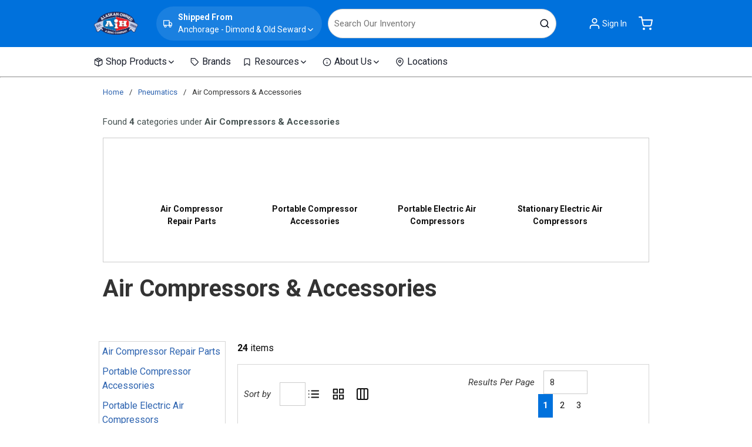

--- FILE ---
content_type: text/html; charset=utf-8
request_url: https://www.aih.com/Catalog/Pneumatics/Air-Compressors-And-Accessories
body_size: 82042
content:
<!DOCTYPE html><html lang="en-us"><head><meta charSet="utf-8"/><meta name="viewport" content="width=device-width, initial-scale=1, shrink-to-fit=no"/><link rel="preconnect" href="https://www.googletagmanager.com"/><title>AIH | Air Compressors &amp; Accessories</title><link rel="icon" href="https://d3cacd5apmg13r.cloudfront.net/userfiles/aihfavicon64x64.png" type="image/x-icon"/><link rel="apple-touch-icon image_src" href="https://d3cacd5apmg13r.cloudfront.net/userfiles/aihfavicon64x64.png"/><meta property="og:type" content="website"/><meta id="ogTitle" property="og:title" content="AIH | Air Compressors &amp; Accessories"/><meta id="ogImage" property="og:image" content="https://d3cacd5apmg13r.cloudfront.net/userfiles/ad/medium/irass3j5ghwb-1_1078.jpg"/><meta id="ogUrl" property="og:url" content="https://www.aih.com/Catalog/Pneumatics/Air-Compressors-And-Accessories"/><meta name="keywords" content="Air Compressors &amp; Accessories Air Compressors &amp; Accessories"/><meta name="description" content="Air Compressors &amp; Accessories"/><link rel="canonical" href="https://www.aih.com/Catalog/Pneumatics/Air-Compressors-And-Accessories"/><link href="/.spire/fonts/getFont?path=aHR0cHM6Ly9mb250cy5nb29nbGVhcGlzLmNvbS9jc3M/ZmFtaWx5PVJvYm90bzo0MDAsNDAwaSw1MDAsNTAwaSw3MDAsNzAwaSw5MDAsOTAwaQ==" rel="preload" as="style" type="text/css"/><script id="headTrackingScript">
            dataLayer = [{
                'Authentication State': 'Not Logged In',
                'User ID': ''
            }];
                (function(w,d,s,l,i){w[l]=w[l]||[];w[l].push({'gtm.start':
                new Date().getTime(),event:'gtm.js'});var f=d.getElementsByTagName(s)[0],
                j=d.createElement(s),dl=l!='dataLayer'?'&l='+l:'';j.async=true;j.src=
                '//www.googletagmanager.com/gtm.js?id='+i+dl;f.parentNode.insertBefore(j,f);
            })(window, document, 'script', 'dataLayer', 'GTM-MNZRDGG');
            </script><base href="/"/><link href="/.spire/fonts/getFont?path=aHR0cHM6Ly9mb250cy5nb29nbGVhcGlzLmNvbS9jc3M/ZmFtaWx5PVJvYm90bzo0MDAsNDAwaSw1MDAsNTAwaSw3MDAsNzAwaSw5MDAsOTAwaQ==" rel="stylesheet" type="text/css"/><style data-styled="" data-styled-version="5.3.5">.ksNZZt{display:-webkit-box;display:-webkit-flex;display:-ms-flexbox;display:flex;-webkit-flex-wrap:wrap;-ms-flex-wrap:wrap;flex-wrap:wrap;background-color:#0071dc;}/*!sc*/
.fZuefj{display:-webkit-box;display:-webkit-flex;display:-ms-flexbox;display:flex;-webkit-box-pack:justify;-webkit-justify-content:space-between;-ms-flex-pack:justify;justify-content:space-between;-webkit-align-items:center;-webkit-box-align:center;-ms-flex-align:center;align-items:center;width:100%;padding:12px 16px 0px 16px;}/*!sc*/
.jEDhfu{display:-webkit-box;display:-webkit-flex;display:-ms-flexbox;display:flex;-webkit-box-pack:start;-webkit-justify-content:flex-start;-ms-flex-pack:start;justify-content:flex-start;}/*!sc*/
.liIQfX{display:-webkit-box;display:-webkit-flex;display:-ms-flexbox;display:flex;-webkit-align-items:center;-webkit-box-align:center;-ms-flex-align:center;align-items:center;}/*!sc*/
@media (max-width:575px){}/*!sc*/
@media (min-width:576px)and (max-width:767px){}/*!sc*/
@media (min-width:768px)and (max-width:1099px){.eYRoNR{-webkit-flex:0 0 10%;-ms-flex:0 0 10%;flex:0 0 10%;display:-webkit-box;display:-webkit-flex;display:-ms-flexbox;display:flex;margin-top:5px;}}/*!sc*/
@media (min-width:1100px)and (max-width:1369px){.eYRoNR{-webkit-flex:0 0 10%;-ms-flex:0 0 10%;flex:0 0 10%;display:-webkit-box;display:-webkit-flex;display:-ms-flexbox;display:flex;margin-top:5px;}}/*!sc*/
@media (min-width:1370px){.eYRoNR{padding-right:5px;margin-top:5px;}}/*!sc*/
.eDgRke{max-width:75px;max-height:100%;display:-webkit-box;display:-webkit-flex;display:-ms-flexbox;display:flex;}/*!sc*/
.eDgRke span{display:-webkit-box;display:-webkit-flex;display:-ms-flexbox;display:flex;}/*!sc*/
@media (max-width:575px){.eDgRke{-webkit-box-pack:center;-webkit-justify-content:center;-ms-flex-pack:center;justify-content:center;}.eDgRke img{height:auto;width:100%;}}/*!sc*/
@media (min-width:576px)and (max-width:767px){.eDgRke{-webkit-box-pack:center;-webkit-justify-content:center;-ms-flex-pack:center;justify-content:center;}.eDgRke img{height:auto;}}/*!sc*/
@media (min-width:768px)and (max-width:1099px){.eDgRke{-webkit-box-pack:center;-webkit-justify-content:center;-ms-flex-pack:center;justify-content:center;}.eDgRke img{height:auto;}}/*!sc*/
.fdqOCI{-webkit-flex:0 0 auto;-ms-flex:0 0 auto;flex:0 0 auto;display:-webkit-box;display:-webkit-flex;display:-ms-flexbox;display:flex;-webkit-align-items:center;-webkit-box-align:center;-ms-flex-align:center;align-items:center;-webkit-box-pack:end;-webkit-justify-content:flex-end;-ms-flex-pack:end;justify-content:flex-end;}/*!sc*/
.cuOTCa .link span{color:white;}/*!sc*/
.ipicKP{display:-webkit-box;display:-webkit-flex;display:-ms-flexbox;display:flex;-webkit-align-items:center;-webkit-box-align:center;-ms-flex-align:center;align-items:center;position:relative;}/*!sc*/
@media (max-width:575px){.gAxQsB{display:none;}}/*!sc*/
@media (min-width:576px)and (max-width:767px){.gAxQsB{display:none;}}/*!sc*/
@media (min-width:768px)and (max-width:1099px){.gAxQsB{-webkit-flex:1 0 80%;-ms-flex:1 0 80%;flex:1 0 80%;}}/*!sc*/
@media (min-width:1100px)and (max-width:1369px){.gAxQsB{-webkit-flex:1 0 85%;-ms-flex:1 0 85%;flex:1 0 85%;}}/*!sc*/
@media (min-width:1370px){.gAxQsB{-webkit-flex:1 0 85%;-ms-flex:1 0 85%;flex:1 0 85%;}}/*!sc*/
.eeYbFZ{display:-webkit-box;display:-webkit-flex;display:-ms-flexbox;display:flex;-webkit-box-pack:start;-webkit-justify-content:flex-start;-ms-flex-pack:start;justify-content:flex-start;padding-top:4px;padding-bottom:4px;margin:0 auto;-webkit-flex-wrap:nowrap;-ms-flex-wrap:nowrap;flex-wrap:nowrap;-webkit-align-items:center;-webkit-box-align:center;-ms-flex-align:center;align-items:center;}/*!sc*/
@media (max-width:575px){.eeYbFZ{padding:0 10px 0 10px;}}/*!sc*/
@media (min-width:576px)and (max-width:767px){.eeYbFZ{padding:0 10px 0 10px;}}/*!sc*/
@media (min-width:768px)and (max-width:1099px){.eeYbFZ{max-width:720px;}}/*!sc*/
@media (min-width:1100px)and (max-width:1369px){.eeYbFZ{max-width:960px;}}/*!sc*/
@media (min-width:1370px){.eeYbFZ{max-width:1370px;}}/*!sc*/
.iLvZhV{padding-right:0;text-align:end;}/*!sc*/
.dYSvKz{margin-left:10px;min-width:180px;display:-webkit-box;display:-webkit-flex;display:-ms-flexbox;display:flex;-webkit-align-items:center;-webkit-box-align:center;-ms-flex-align:center;align-items:center;border-radius:50px;padding:2px;background-color:#ffffff1a;color:white;}/*!sc*/
.dYSvKz:hover{background-color:#fff3;}/*!sc*/
.gvPJf{display:-webkit-box;display:-webkit-flex;display:-ms-flexbox;display:flex;-webkit-flex-direction:column;-ms-flex-direction:column;flex-direction:column;}/*!sc*/
.bOfZzt{margin-left:50px;margin-right:40px;display:-webkit-box;display:-webkit-flex;display:-ms-flexbox;display:flex;-webkit-box-pack:center;-webkit-justify-content:center;-ms-flex-pack:center;justify-content:center;-webkit-align-items:center;-webkit-box-align:center;-ms-flex-align:center;align-items:center;}/*!sc*/
@media (max-width:575px){.bOfZzt{display:none;}}/*!sc*/
@media (min-width:576px)and (max-width:767px){.bOfZzt{display:none;}}/*!sc*/
@media (min-width:768px)and (max-width:1099px){.bOfZzt{margin-left:10px;margin-right:0px;-webkit-flex:0 1 45%;-ms-flex:0 1 45%;flex:0 1 45%;}}/*!sc*/
@media (min-width:1100px)and (max-width:1369px){.bOfZzt{margin-left:10px;margin-right:0px;-webkit-flex:0 1 45%;-ms-flex:0 1 45%;flex:0 1 45%;}}/*!sc*/
@media (min-width:1370px){.bOfZzt{-webkit-flex:0 1 60%;-ms-flex:0 1 60%;flex:0 1 60%;}}/*!sc*/
.hdqkYG{display:-webkit-box;display:-webkit-flex;display:-ms-flexbox;display:flex;-webkit-align-items:center;-webkit-box-align:center;-ms-flex-align:center;align-items:center;-webkit-box-pack:end;-webkit-justify-content:flex-end;-ms-flex-pack:end;justify-content:flex-end;background-color:#0071dc;}/*!sc*/
@media (max-width:575px){.hdqkYG{-webkit-flex:0 0 100%;-ms-flex:0 0 100%;flex:0 0 100%;}}/*!sc*/
@media (min-width:576px)and (max-width:767px){.hdqkYG{-webkit-flex:0 0 100%;-ms-flex:0 0 100%;flex:0 0 100%;}}/*!sc*/
@media (min-width:768px)and (max-width:1099px){.hdqkYG{-webkit-flex:0 0 20%;-ms-flex:0 0 20%;flex:0 0 20%;}}/*!sc*/
@media (min-width:1100px)and (max-width:1369px){.hdqkYG{-webkit-flex:0 0 20%;-ms-flex:0 0 20%;flex:0 0 20%;}}/*!sc*/
@media (min-width:1370px){.hdqkYG{-webkit-flex:0 0 10%;-ms-flex:0 0 10%;flex:0 0 10%;}}/*!sc*/
.hXobvt{padding-bottom:5px !important;padding-right:0;text-align:end;-webkit-align-items:center;-webkit-box-align:center;-ms-flex-align:center;align-items:center;}/*!sc*/
.hXobvt > div:first-child{display:-webkit-box;display:-webkit-flex;display:-ms-flexbox;display:flex;}/*!sc*/
@media (max-width:575px){}/*!sc*/
@media (min-width:576px)and (max-width:767px){}/*!sc*/
@media (min-width:768px)and (max-width:1099px){.hXobvt{padding-top:5px !important;}}/*!sc*/
@media (min-width:1100px)and (max-width:1369px){.hXobvt{padding-top:5px !important;}}/*!sc*/
@media (min-width:1370px){.hXobvt{padding-top:5px !important;}}/*!sc*/
.gCcBVh{display:-webkit-inline-box;display:-webkit-inline-flex;display:-ms-inline-flexbox;display:inline-flex;padding:6px 0;}/*!sc*/
.fWKxfb{-webkit-flex:0 0 100%;-ms-flex:0 0 100%;flex:0 0 100%;display:-webkit-box;display:-webkit-flex;display:-ms-flexbox;display:flex;width:100%;text-align:left;-webkit-box-pack:center;-webkit-justify-content:center;-ms-flex-pack:center;justify-content:center;-webkit-align-items:center;-webkit-box-align:center;-ms-flex-align:center;align-items:center;height:50px;color:white;background-color:#0071dc;border-radius:3px;}/*!sc*/
.krqEdO{padding-left:10px;padding-right:0;text-align:end;}/*!sc*/
@media (max-width:575px){}/*!sc*/
@media (min-width:576px)and (max-width:767px){}/*!sc*/
@media (min-width:768px)and (max-width:1099px){.krqEdO{padding-top:5px !important;}}/*!sc*/
@media (min-width:1100px)and (max-width:1369px){.krqEdO{padding-top:5px !important;}}/*!sc*/
@media (min-width:1370px){.krqEdO{padding-top:5px !important;}}/*!sc*/
.ccEgPB{position:relative;display:inline-block;}/*!sc*/
.kKNlHk{display:-webkit-box;display:-webkit-flex;display:-ms-flexbox;display:flex;-webkit-box-pack:justify;-webkit-justify-content:space-between;-ms-flex-pack:justify;justify-content:space-between;background-color:black;}/*!sc*/
@media (max-width:575px){.kKNlHk{display:none;}}/*!sc*/
@media (min-width:576px)and (max-width:767px){.kKNlHk{display:none;}}/*!sc*/
@media (min-width:768px)and (max-width:1099px){.kKNlHk{-webkit-box-pack:end;-webkit-justify-content:end;-ms-flex-pack:end;justify-content:end;}}/*!sc*/
.fWXJAa{color:#FFFFFF;display:-webkit-box;display:-webkit-flex;display:-ms-flexbox;display:flex;-webkit-box-pack:left;-webkit-justify-content:left;-ms-flex-pack:left;justify-content:left;-webkit-flex-wrap:wrap;-ms-flex-wrap:wrap;flex-wrap:wrap;}/*!sc*/
@media (max-width:575px){.fWXJAa{display:none;}}/*!sc*/
@media (min-width:576px)and (max-width:767px){.fWXJAa{display:none;}}/*!sc*/
@media (min-width:768px)and (max-width:1099px){.fWXJAa{max-width:720px;}}/*!sc*/
@media (min-width:1100px)and (max-width:1369px){.fWXJAa{max-width:960px;}}/*!sc*/
@media (min-width:1370px){.fWXJAa{max-width:1370px;}}/*!sc*/
.fcVhGH{position:relative;overflow:visible;display:-webkit-box;display:-webkit-flex;display:-ms-flexbox;display:flex;}/*!sc*/
.fcVhGH:hover span + div{display:block;}/*!sc*/
.fcVhGH:first-child{margin-left:-10px;}/*!sc*/
.fcVhGH:hover p,.fcVhGH:hover span{color:#0071dc !important;}/*!sc*/
.bgtrZE{width:100%;position:relative;}/*!sc*/
.eaNzsQ{overflow:hidden;}/*!sc*/
.jSPhWP{display:-webkit-box;display:-webkit-flex;display:-ms-flexbox;display:flex;}/*!sc*/
.bvjLpK{padding:0;position:relative;-webkit-flex:0 0 auto;-ms-flex:0 0 auto;flex:0 0 auto;}/*!sc*/
.iTLXNs{width:100%;height:100%;position:relative;padding:0 20px;display:-webkit-box;display:-webkit-flex;display:-ms-flexbox;display:flex;-webkit-flex-direction:column;-ms-flex-direction:column;flex-direction:column;}/*!sc*/
.bfKDKb{width:100%;border:1px solid #d6d6d6;height:auto;padding:0;-webkit-flex-wrap:wrap;-ms-flex-wrap:wrap;flex-wrap:wrap;-webkit-align-items:flex-start;-webkit-box-align:flex-start;-ms-flex-align:flex-start;align-items:flex-start;-webkit-flex-direction:column;-ms-flex-direction:column;flex-direction:column;}/*!sc*/
@media (max-width:768px){.bfKDKb{margin-bottom:20px;}}/*!sc*/
.gdejrO{display:-webkit-box;display:-webkit-flex;display:-ms-flexbox;display:flex;-webkit-flex-direction:column;-ms-flex-direction:column;flex-direction:column;-webkit-align-items:flex-start;-webkit-box-align:flex-start;-ms-flex-align:flex-start;align-items:flex-start;}/*!sc*/
.laZlHE{background:#f6f6f6 0% 0% no-repeat padding-box;width:100%;padding:20px 15px 0px 15px;border-bottom:1px solid #CCCCCC;}/*!sc*/
.bPdazY{position:relative;top:-65px;width:100%;}/*!sc*/
.bbXrJj{width:100%;padding:10px 15px 20px 15px;}/*!sc*/
.cwLLXx{padding:1.5px;background:#f6f6f6;}/*!sc*/
.ewPDno{margin-top:0px !important;margin-bottom:15px;}/*!sc*/
.jwQGcX{display:-webkit-box;display:-webkit-flex;display:-ms-flexbox;display:flex;-webkit-box-pack:center;-webkit-justify-content:center;-ms-flex-pack:center;justify-content:center;}/*!sc*/
.gBNIqs{display:-webkit-box;display:-webkit-flex;display:-ms-flexbox;display:flex;padding-top:5px;}/*!sc*/
.jVtTIs{margin-top:20px;border-top:1px solid #CCCCCC;}/*!sc*/
.jbAuOq{width:calc(100% - 20px);margin:0 10px;border-bottom:1px solid #CCCCCC;width:100%;}/*!sc*/
.gqqsA{display:-webkit-box;display:-webkit-flex;display:-ms-flexbox;display:flex;-webkit-flex-direction:column;-ms-flex-direction:column;flex-direction:column;width:100%;}/*!sc*/
.qPkok{display:-webkit-box;display:-webkit-flex;display:-ms-flexbox;display:flex;width:100%;-webkit-flex-direction:column;-ms-flex-direction:column;flex-direction:column;}/*!sc*/
.MlVdp{display:-webkit-box;display:-webkit-flex;display:-ms-flexbox;display:flex;-webkit-align-items:flex-end;-webkit-box-align:flex-end;-ms-flex-align:flex-end;align-items:flex-end;margin-top:10px;}/*!sc*/
.hrFGIp{margin-top:20px;min-height:2rem;}/*!sc*/
.jTIzrG{-webkit-flex-direction:row;-ms-flex-direction:row;flex-direction:row;margin-left:-10px;width:100%;display:-webkit-box;display:-webkit-flex;display:-ms-flexbox;display:flex;-webkit-flex-wrap:wrap;-ms-flex-wrap:wrap;flex-wrap:wrap;-webkit-box-pack:start;-webkit-justify-content:flex-start;-ms-flex-pack:start;justify-content:flex-start;-webkit-align-items:flex-start;-webkit-box-align:flex-start;-ms-flex-align:flex-start;align-items:flex-start;}/*!sc*/
.bHJwWo{-webkit-flex-basis:calc(12.5% - 20px);-ms-flex-preferred-size:calc(12.5% - 20px);flex-basis:calc(12.5% - 20px);-webkit-box-flex:1;-webkit-flex-grow:1;-ms-flex-positive:1;flex-grow:1;-webkit-flex-shrink:0;-ms-flex-negative:0;flex-shrink:0;display:-webkit-box;display:-webkit-flex;display:-ms-flexbox;display:flex;-webkit-box-pack:start;-webkit-justify-content:flex-start;-ms-flex-pack:start;justify-content:flex-start;word-break:normal;-webkit-box-flex:0;-webkit-flex-grow:0;-ms-flex-positive:0;flex-grow:0;}/*!sc*/
.etcpQx .img{width:170px;height:90.5px;}/*!sc*/
data-styled.g1[id="sc-bczRLJ"]{content:"ksNZZt,fZuefj,jEDhfu,liIQfX,eYRoNR,iYvjLD,eDgRke,fdqOCI,cuOTCa,ipicKP,gSRZxY,gAxQsB,kEeNDb,eeYbFZ,iLvZhV,dYSvKz,gvPJf,bOfZzt,lbsfgE,hdqkYG,hXobvt,gCcBVh,fWKxfb,krqEdO,ccEgPB,eckufv,kKNlHk,fWXJAa,fcVhGH,mBxHa,bgtrZE,eaNzsQ,jSPhWP,bvjLpK,iTLXNs,bfKDKb,gdejrO,laZlHE,bPdazY,bbXrJj,cwLLXx,ewPDno,jwQGcX,gBNIqs,jVtTIs,jbAuOq,gqqsA,qPkok,MlVdp,hrFGIp,cCKIsv,gFUCSk,jTIzrG,bHJwWo,etcpQx,"}/*!sc*/
.hRDFTo{height:40px;width:40px;-webkit-animation:dMNvpf 1.4s linear infinite;animation:dMNvpf 1.4s linear infinite;}/*!sc*/
.hRDFTo circle{fill:none;stroke:currentColor;stroke-dasharray:187px;stroke-dashoffset:0;stroke-linecap:round;stroke-width:6px;-webkit-transform-origin:center;-ms-transform-origin:center;transform-origin:center;-webkit-animation:kimvDv 1.4s ease-in-out infinite;animation:kimvDv 1.4s ease-in-out infinite;}/*!sc*/
data-styled.g2[id="LoadingSpinnerStyle-sc-50fm7k"]{content:"hRDFTo,"}/*!sc*/
.fKHpNq{color:#0F0F0F;display:-webkit-inline-box;display:-webkit-inline-flex;display:-ms-inline-flexbox;display:inline-flex;-webkit-align-items:center;-webkit-box-align:center;-ms-flex-align:center;align-items:center;height:24px;width:24px;}/*!sc*/
.fKHpNq svg{height:24px;width:24px;}/*!sc*/
.jEkcEM{color:white;display:-webkit-inline-box;display:-webkit-inline-flex;display:-ms-inline-flexbox;display:inline-flex;-webkit-align-items:center;-webkit-box-align:center;-ms-flex-align:center;align-items:center;height:24px;width:24px;}/*!sc*/
.jEkcEM svg{height:24px;width:24px;}/*!sc*/
.jQEWqS{color:#0F0F0F;display:-webkit-inline-box;display:-webkit-inline-flex;display:-ms-inline-flexbox;display:inline-flex;-webkit-align-items:center;-webkit-box-align:center;-ms-flex-align:center;align-items:center;height:18px;width:18px;}/*!sc*/
.jQEWqS svg{height:18px;width:18px;}/*!sc*/
.boAkNz{color:white;display:-webkit-inline-box;display:-webkit-inline-flex;display:-ms-inline-flexbox;display:inline-flex;-webkit-align-items:center;-webkit-box-align:center;-ms-flex-align:center;align-items:center;height:15px;width:15px;margin-right:10px;}/*!sc*/
.boAkNz svg{height:15px;width:15px;}/*!sc*/
.fOKaeo{color:white;display:-webkit-inline-box;display:-webkit-inline-flex;display:-ms-inline-flexbox;display:inline-flex;-webkit-align-items:center;-webkit-box-align:center;-ms-flex-align:center;align-items:center;height:15px;width:15px;}/*!sc*/
.fOKaeo svg{height:15px;width:15px;}/*!sc*/
.fMJbLk{color:white;display:-webkit-inline-box;display:-webkit-inline-flex;display:-ms-inline-flexbox;display:inline-flex;-webkit-align-items:center;-webkit-box-align:center;-ms-flex-align:center;align-items:center;height:22px;width:22px;}/*!sc*/
.fMJbLk svg{height:22px;width:22px;}/*!sc*/
.eIVlQE{color:white;display:-webkit-inline-box;display:-webkit-inline-flex;display:-ms-inline-flexbox;display:inline-flex;-webkit-align-items:center;-webkit-box-align:center;-ms-flex-align:center;align-items:center;height:24px;width:24px;margin-right:5px !important;}/*!sc*/
.eIVlQE svg{height:24px;width:24px;}/*!sc*/
.bwIgFN{color:#0F0F0F;display:-webkit-inline-box;display:-webkit-inline-flex;display:-ms-inline-flexbox;display:inline-flex;-webkit-align-items:center;-webkit-box-align:center;-ms-flex-align:center;align-items:center;height:24px;width:24px;color:#0071dc !important;}/*!sc*/
.bwIgFN svg{height:24px;width:24px;}/*!sc*/
@media (max-width:575px){.bwIgFN{color:white !important;}}/*!sc*/
@media (min-width:576px)and (max-width:767px){.bwIgFN{color:white !important;}}/*!sc*/
@media (min-width:768px)and (max-width:1099px){}/*!sc*/
@media (min-width:1100px)and (max-width:1369px){}/*!sc*/
@media (min-width:1370px){}/*!sc*/
.gbKPvI{color:#1A1F2C;display:-webkit-inline-box;display:-webkit-inline-flex;display:-ms-inline-flexbox;display:inline-flex;-webkit-align-items:center;-webkit-box-align:center;-ms-flex-align:center;align-items:center;height:15px;width:15px;margin:0px 5px 0px 0px;}/*!sc*/
.gbKPvI svg{height:15px;width:15px;}/*!sc*/
.fPJnTX{color:#ffffff;display:-webkit-inline-box;display:-webkit-inline-flex;display:-ms-inline-flexbox;display:inline-flex;-webkit-align-items:center;-webkit-box-align:center;-ms-flex-align:center;align-items:center;height:18px;width:18px;color:#ffffff;}/*!sc*/
.fPJnTX svg{height:18px;width:18px;}/*!sc*/
.dmFdvk{color:black;display:-webkit-inline-box;display:-webkit-inline-flex;display:-ms-inline-flexbox;display:inline-flex;-webkit-align-items:center;-webkit-box-align:center;-ms-flex-align:center;align-items:center;height:14px;width:14px;}/*!sc*/
.dmFdvk svg{height:14px;width:14px;}/*!sc*/
.kQIXAJ{color:#0071dc;display:-webkit-inline-box;display:-webkit-inline-flex;display:-ms-inline-flexbox;display:inline-flex;-webkit-align-items:center;-webkit-box-align:center;-ms-flex-align:center;align-items:center;height:16px;width:16px;}/*!sc*/
.kQIXAJ svg{height:16px;width:16px;}/*!sc*/
.fUvIFa{color:#0F0F0F;display:-webkit-inline-box;display:-webkit-inline-flex;display:-ms-inline-flexbox;display:inline-flex;-webkit-align-items:center;-webkit-box-align:center;-ms-flex-align:center;align-items:center;height:22px;width:22px;}/*!sc*/
.fUvIFa svg{height:22px;width:22px;}/*!sc*/
.jByQyS{color:#0F0F0F;display:-webkit-inline-box;display:-webkit-inline-flex;display:-ms-inline-flexbox;display:inline-flex;-webkit-align-items:center;-webkit-box-align:center;-ms-flex-align:center;align-items:center;height:20px;width:20px;}/*!sc*/
.jByQyS svg{height:20px;width:20px;}/*!sc*/
.hxEohG{color:#0F0F0F;display:-webkit-inline-box;display:-webkit-inline-flex;display:-ms-inline-flexbox;display:inline-flex;-webkit-align-items:center;-webkit-box-align:center;-ms-flex-align:center;align-items:center;height:30px;width:30px;}/*!sc*/
.hxEohG svg{height:30px;width:30px;}/*!sc*/
.bFtoSC{color:#0F0F0F;display:-webkit-inline-box;display:-webkit-inline-flex;display:-ms-inline-flexbox;display:inline-flex;-webkit-align-items:center;-webkit-box-align:center;-ms-flex-align:center;align-items:center;height:15px;width:15px;}/*!sc*/
.bFtoSC svg{height:15px;width:15px;}/*!sc*/
.hxWuzH{color:#0F0F0F;display:-webkit-inline-box;display:-webkit-inline-flex;display:-ms-inline-flexbox;display:inline-flex;-webkit-align-items:center;-webkit-box-align:center;-ms-flex-align:center;align-items:center;height:18px;width:18px;color:#0071dc !important;}/*!sc*/
.hxWuzH svg{height:18px;width:18px;}/*!sc*/
.lfgKsg{color:#0F0F0F;display:-webkit-inline-box;display:-webkit-inline-flex;display:-ms-inline-flexbox;display:inline-flex;-webkit-align-items:center;-webkit-box-align:center;-ms-flex-align:center;align-items:center;height:30px;width:30px;margin:5px;}/*!sc*/
.lfgKsg svg{height:30px;width:30px;}/*!sc*/
data-styled.g4[id="IconWrapper-sc-1y9kqb7"]{content:"fKHpNq,jEkcEM,jQEWqS,boAkNz,fOKaeo,fMJbLk,eIVlQE,bwIgFN,gbKPvI,fPJnTX,dmFdvk,kQIXAJ,fUvIFa,jByQyS,hxEohG,bFtoSC,hxWuzH,lfgKsg,"}/*!sc*/
.fEAIeL{font-size:15px;font-weight:bold;}/*!sc*/
.iLocpr{font-weight:bold;margin:0;display:-webkit-box;display:-webkit-flex;display:-ms-flexbox;display:flex;-webkit-box-pack:start;-webkit-justify-content:flex-start;-ms-flex-pack:start;justify-content:flex-start;-webkit-align-items:center;-webkit-box-align:center;-ms-flex-align:center;align-items:center;}/*!sc*/
.esDBHd{margin:0;display:-webkit-box;display:-webkit-flex;display:-ms-flexbox;display:flex;-webkit-box-pack:start;-webkit-justify-content:flex-start;-ms-flex-pack:start;justify-content:flex-start;-webkit-align-items:center;-webkit-box-align:center;-ms-flex-align:center;align-items:center;}/*!sc*/
.kqFzga{margin-left:2px;max-width:150px;}/*!sc*/
.EFwpe{color:#0F0F0F;font-size:15px;text-transform:uppercase;font-family:'Open Sans SemiBold','Roboto','Lato',sans-serif;}/*!sc*/
.dYVkTO{color:#1A1F2C;font-size:15px;text-transform:uppercase;font-family:'Open Sans SemiBold','Roboto','Lato',sans-serif;text-transform:capitalize;font-size:16px;}/*!sc*/
.PdmIN{font-size:15px;}/*!sc*/
.jqdKrv{font-size:13px;}/*!sc*/
.czaawJ{font-size:15px;font-weight:400;margin-bottom:1rem;display:block;color:#475353;text-align:left;}/*!sc*/
.TeEbz{font-weight:bold;width:100%;text-align:center;word-wrap:break-word;}/*!sc*/
.jPHITH{font-size:40px;font-weight:700;margin-bottom:1rem;display:block;}/*!sc*/
@media (max-width:575px){.jPHITH{text-align:center;}}/*!sc*/
@media (min-width:576px)and (max-width:767px){.jPHITH{text-align:center;}}/*!sc*/
.fHypzQ{color:#0F0F0F;font-size:19.2px;font-weight:600;font-family:'Roboto',sans-serif;font-size:1.2em;margin-top:1.25em;margin-bottom:1em;margin-bottom:1rem;display:block;}/*!sc*/
.IoOmK{font-size:16px;font-weight:700;margin-bottom:1rem;display:block;margin-bottom:6px;font-size:14px;}/*!sc*/
.cEBSlS{color:black;font-size:14px;font-weight:bold;font-family:'Roboto',sans-serif;}/*!sc*/
.fDWfXc{font-size:15px;font-weight:600;}/*!sc*/
.iWbUDd{font-size:15px;cursor:inherit;word-break:break-word;}/*!sc*/
.iWbUDd:focus{outline:0;}/*!sc*/
.vHkBq{color:#ed1c24;font-size:15px;font-weight:600;}/*!sc*/
.cFDUQp{font-weight:700;white-space:nowrap;font-size:16px;color:#0F0F0F;}/*!sc*/
.koUUld{white-space:nowrap;font-size:16px;color:#0F0F0F;}/*!sc*/
.drZyEw{font-size:15px;font-weight:600;width:unset;width:auto;font-style:italic;font-weight:normal;}/*!sc*/
.bXvQCO{font-size:15px;font-weight:600;width:155px;}/*!sc*/
.JcrMl{line-height:20px;font-size:15px;font-weight:400;}/*!sc*/
.eEuxuM{font-size:15px;cursor:inherit;}/*!sc*/
.eEuxuM:focus{outline:0;}/*!sc*/
.jmnuJI{font-size:13px;font-weight:600;width:100%;overflow-wrap:break-word;word-wrap:break-word;-ms-word-break:break-all;word-break:break-all;word-break:break-word;}/*!sc*/
.jJklrt{font-size:20px;width:100%;overflow-wrap:break-word;word-wrap:break-word;-ms-word-break:break-all;word-break:break-all;word-break:break-word;}/*!sc*/
.esucHF{padding-right:20px;min-width:0;overflow-wrap:break-word;word-wrap:break-word;-ms-word-break:break-all;word-break:break-all;word-break:break-word;}/*!sc*/
.iDwErJ{margin-right:4px;}/*!sc*/
.eRjBnq{min-width:0;overflow-wrap:break-word;word-wrap:break-word;-ms-word-break:break-all;word-break:break-all;word-break:break-word;}/*!sc*/
.hXwBBx{font-weight:bold;}/*!sc*/
.fOBFfc{font-size:15px;color:#0071dc !important;}/*!sc*/
.cZegPi{font-size:15px;font-weight:400;margin-bottom:1rem;display:block;text-align:left;color:white;}/*!sc*/
.kuFCCl{font-size:15px;font-weight:400;margin-bottom:1rem;display:block;color:white;}/*!sc*/
.fWplLy{font-size:15px;font-weight:400;margin-bottom:1rem;display:block;color:white;font-size:14px;}/*!sc*/
.jBPHFB{font-size:15px;font-weight:400;margin-bottom:1rem;display:block;font-size:14px;}/*!sc*/
.rqwbC{color:#0F0F0F;}/*!sc*/
.kFgDnJ{font-size:15px;font-weight:400;margin-bottom:1rem;display:block;text-align:center;}/*!sc*/
data-styled.g5[id="TypographyStyle-sc-11lquxl"]{content:"fEAIeL,bLpGkr,iLocpr,esDBHd,kqFzga,EFwpe,dYVkTO,PdmIN,jqdKrv,czaawJ,TeEbz,jPHITH,fHypzQ,IoOmK,cEBSlS,fDWfXc,iWbUDd,vHkBq,cFDUQp,koUUld,drZyEw,bXvQCO,JcrMl,eEuxuM,jmnuJI,jJklrt,esucHF,iDwErJ,eRjBnq,hXwBBx,fOBFfc,cZegPi,kuFCCl,fWplLy,jBPHFB,rqwbC,kFgDnJ,"}/*!sc*/
.cttirp{overflow:hidden;text-overflow:ellipsis;white-space:nowrap;margin:0;display:-webkit-box;display:-webkit-flex;display:-ms-flexbox;display:flex;-webkit-box-pack:start;-webkit-justify-content:flex-start;-ms-flex-pack:start;justify-content:flex-start;-webkit-align-items:center;-webkit-box-align:center;-ms-flex-align:center;align-items:center;}/*!sc*/
.eooSha{overflow:hidden;text-overflow:ellipsis;white-space:nowrap;margin-left:2px;max-width:150px;}/*!sc*/
data-styled.g6[id="TypographyEllipsisStyle-sc-rordr6"]{content:"cttirp,eooSha,"}/*!sc*/
.gWzcFM{position:relative;display:-webkit-inline-box;display:-webkit-inline-flex;display:-ms-inline-flexbox;display:inline-flex;-webkit-flex-direction:column;-ms-flex-direction:column;flex-direction:column;-webkit-align-items:center;-webkit-box-align:center;-ms-flex-align:center;align-items:center;-webkit-box-pack:center;-webkit-justify-content:center;-ms-flex-pack:center;justify-content:center;width:auto;height:100%;overflow:hidden;}/*!sc*/
.gWzcFM img{width:100%;height:auto;will-change:opacity;-webkit-transition:opacity 0s;transition:opacity 0s;opacity:0;}/*!sc*/
.gWzcFM .LazyImage-Placeholder{width:100%;height:100%;position:absolute;will-change:opacity;-webkit-transition:opacity 0s;transition:opacity 0s;opacity:1;}/*!sc*/
.gWzcFM p{text-align:center;display:inline-block;padding:3px;width:100%;overflow-wrap:break-word;word-wrap:break-word;}/*!sc*/
@media (max-width:575px){.gWzcFM img{height:130px;}}/*!sc*/
@media (min-width:576px)and (max-width:767px){.gWzcFM img{height:130px;}}/*!sc*/
@media (min-width:768px)and (max-width:1099px){.gWzcFM img{height:120px;}}/*!sc*/
@media (min-width:1100px)and (max-width:1369px){.gWzcFM img{height:120px;}}/*!sc*/
@media (min-width:1370px){.gWzcFM img{height:120px;}}/*!sc*/
.jsmIgM{position:relative;display:-webkit-inline-box;display:-webkit-inline-flex;display:-ms-inline-flexbox;display:inline-flex;-webkit-flex-direction:column;-ms-flex-direction:column;flex-direction:column;-webkit-align-items:center;-webkit-box-align:center;-ms-flex-align:center;align-items:center;-webkit-box-pack:center;-webkit-justify-content:center;-ms-flex-pack:center;justify-content:center;width:auto;height:100%;overflow:hidden;}/*!sc*/
.jsmIgM img{width:100%;height:auto;will-change:opacity;-webkit-transition:opacity 0s;transition:opacity 0s;opacity:0;}/*!sc*/
.jsmIgM .LazyImage-Placeholder{width:100%;height:100%;position:absolute;will-change:opacity;-webkit-transition:opacity 0s;transition:opacity 0s;opacity:1;}/*!sc*/
.jsmIgM p{text-align:center;display:inline-block;padding:3px;width:100%;overflow-wrap:break-word;word-wrap:break-word;}/*!sc*/
data-styled.g7[id="LazyImageStyle-sc-15g8d3a"]{content:"gWzcFM,jsmIgM,"}/*!sc*/
.kUXsUo{background:transparent;border:none;cursor:pointer;display:-webkit-box;display:-webkit-flex;display:-ms-flexbox;display:flex;-webkit-align-items:center;-webkit-box-align:center;-ms-flex-align:center;align-items:center;font:inherit;color:inherit;padding:0;text-align:unset;-webkit-text-decoration:none;text-decoration:none;}/*!sc*/
.kUXsUo:disabled{cursor:not-allowed;}/*!sc*/
.kUXsUo:focus{outline-color:#09f;outline-style:solid;outline-width:2px;}/*!sc*/
.iMMvJF{background:transparent;border:none;cursor:pointer;display:-webkit-box;display:-webkit-flex;display:-ms-flexbox;display:flex;-webkit-align-items:center;-webkit-box-align:center;-ms-flex-align:center;align-items:center;font:inherit;color:inherit;padding:0;text-align:unset;-webkit-text-decoration:none;text-decoration:none;display:-webkit-box;display:-webkit-flex;display:-ms-flexbox;display:flex;-webkit-align-items:center;-webkit-box-align:center;-ms-flex-align:center;align-items:center;padding:5px;}/*!sc*/
.iMMvJF:disabled{cursor:not-allowed;}/*!sc*/
.iMMvJF:focus{outline-color:#09f;outline-style:solid;outline-width:2px;}/*!sc*/
.YmfmC{background:transparent;border:none;cursor:pointer;display:-webkit-box;display:-webkit-flex;display:-ms-flexbox;display:flex;-webkit-align-items:center;-webkit-box-align:center;-ms-flex-align:center;align-items:center;font:inherit;color:inherit;padding:0;text-align:unset;-webkit-text-decoration:none;text-decoration:none;display:-webkit-box;display:-webkit-flex;display:-ms-flexbox;display:flex;-webkit-align-items:center;-webkit-box-align:center;-ms-flex-align:center;align-items:center;margin-left:10px;width:calc(100% - 10px);padding:6px 10px 6px 0px;}/*!sc*/
.YmfmC:disabled{cursor:not-allowed;}/*!sc*/
.YmfmC:focus{outline-color:#09f;outline-style:solid;outline-width:2px;}/*!sc*/
.elTZEE{background:transparent;border:none;cursor:pointer;display:-webkit-box;display:-webkit-flex;display:-ms-flexbox;display:flex;-webkit-align-items:center;-webkit-box-align:center;-ms-flex-align:center;align-items:center;font:inherit;color:inherit;padding:0;text-align:unset;-webkit-text-decoration:none;text-decoration:none;margin-left:10px;}/*!sc*/
.elTZEE:disabled{cursor:not-allowed;}/*!sc*/
.elTZEE:focus{outline-color:#09f;outline-style:solid;outline-width:2px;}/*!sc*/
.fBwqua{background:transparent;border:none;cursor:pointer;display:-webkit-box;display:-webkit-flex;display:-ms-flexbox;display:flex;-webkit-align-items:center;-webkit-box-align:center;-ms-flex-align:center;align-items:center;font:inherit;color:inherit;padding:0;text-align:unset;-webkit-text-decoration:none;text-decoration:none;height:50px;padding:0 4px 0 10px;}/*!sc*/
.fBwqua:disabled{cursor:not-allowed;}/*!sc*/
.fBwqua:focus{outline-color:#09f;outline-style:solid;outline-width:2px;}/*!sc*/
.dkDlkK{background:transparent;border:none;cursor:pointer;display:-webkit-box;display:-webkit-flex;display:-ms-flexbox;display:flex;-webkit-align-items:center;-webkit-box-align:center;-ms-flex-align:center;align-items:center;font:inherit;color:inherit;padding:0;text-align:unset;-webkit-text-decoration:none;text-decoration:none;display:-webkit-box;display:-webkit-flex;display:-ms-flexbox;display:flex;-webkit-align-items:center;-webkit-box-align:center;-ms-flex-align:center;align-items:center;height:50px;padding:0 10px;}/*!sc*/
.dkDlkK:disabled{cursor:not-allowed;}/*!sc*/
.dkDlkK:focus{outline-color:#09f;outline-style:solid;outline-width:2px;}/*!sc*/
.juNSwg{background:transparent;border:none;cursor:pointer;display:-webkit-box;display:-webkit-flex;display:-ms-flexbox;display:flex;-webkit-align-items:center;-webkit-box-align:center;-ms-flex-align:center;align-items:center;font:inherit;color:inherit;padding:0;text-align:unset;-webkit-text-decoration:none;text-decoration:none;word-wrap:break-word;display:block;}/*!sc*/
.juNSwg:disabled{cursor:not-allowed;}/*!sc*/
.juNSwg:focus{outline-color:#09f;outline-style:solid;outline-width:2px;}/*!sc*/
.bLBGFj{background:transparent;border:none;cursor:pointer;display:-webkit-box;display:-webkit-flex;display:-ms-flexbox;display:flex;-webkit-align-items:center;-webkit-box-align:center;-ms-flex-align:center;align-items:center;font:inherit;color:inherit;padding:0;text-align:unset;-webkit-text-decoration:none;text-decoration:none;width:100%;-webkit-box-pack:center;-webkit-justify-content:center;-ms-flex-pack:center;justify-content:center;}/*!sc*/
.bLBGFj:disabled{cursor:not-allowed;}/*!sc*/
.bLBGFj:focus{outline-color:#09f;outline-style:solid;outline-width:2px;}/*!sc*/
.isHwWv{background:transparent;border:none;cursor:pointer;display:-webkit-box;display:-webkit-flex;display:-ms-flexbox;display:flex;-webkit-align-items:center;-webkit-box-align:center;-ms-flex-align:center;align-items:center;font:inherit;color:inherit;padding:0;text-align:unset;-webkit-text-decoration:none;text-decoration:none;width:100%;}/*!sc*/
.isHwWv:disabled{cursor:not-allowed;}/*!sc*/
.isHwWv:focus{outline-color:#09f;outline-style:solid;outline-width:2px;}/*!sc*/
.eYeFxc{background:transparent;border:none;cursor:pointer;display:-webkit-box;display:-webkit-flex;display:-ms-flexbox;display:flex;-webkit-align-items:center;-webkit-box-align:center;-ms-flex-align:center;align-items:center;font:inherit;color:inherit;padding:0;text-align:unset;-webkit-text-decoration:none;text-decoration:none;margin-right:20px;}/*!sc*/
.eYeFxc:disabled{cursor:not-allowed;}/*!sc*/
.eYeFxc:focus{outline-color:#09f;outline-style:solid;outline-width:2px;}/*!sc*/
.hDGQbs{background:transparent;border:none;cursor:pointer;display:-webkit-box;display:-webkit-flex;display:-ms-flexbox;display:flex;-webkit-align-items:center;-webkit-box-align:center;-ms-flex-align:center;align-items:center;font:inherit;color:inherit;padding:0;text-align:unset;-webkit-text-decoration:none;text-decoration:none;width:100%;width:100%;}/*!sc*/
.hDGQbs:disabled{cursor:not-allowed;}/*!sc*/
.hDGQbs:focus{outline-color:#09f;outline-style:solid;outline-width:2px;}/*!sc*/
.ctHvuA{background:transparent;border:none;cursor:pointer;display:-webkit-box;display:-webkit-flex;display:-ms-flexbox;display:flex;-webkit-align-items:center;-webkit-box-align:center;-ms-flex-align:center;align-items:center;font:inherit;color:inherit;padding:0;text-align:unset;-webkit-text-decoration:none;text-decoration:none;}/*!sc*/
.ctHvuA:disabled{cursor:not-allowed;}/*!sc*/
.ctHvuA:focus{outline-color:#09f;outline-style:solid;outline-width:2px;}/*!sc*/
.ctHvuA:hover span{color:#373b45 !important;}/*!sc*/
data-styled.g8[id="StyledButton-sc-1y32st"]{content:"kUXsUo,iMMvJF,YmfmC,elTZEE,fBwqua,dkDlkK,juNSwg,bLBGFj,isHwWv,eYeFxc,hDGQbs,ctHvuA,"}/*!sc*/
.bFIfMu{vertical-align:middle;margin-right:12px;margin-right:5px !important;}/*!sc*/
.cCMfOr{vertical-align:middle;margin-right:7.5px;margin:0px 5px 0px 0px;}/*!sc*/
.hxoMeN{vertical-align:middle;margin-right:9px;color:#0071dc !important;}/*!sc*/
.gcXsLn{vertical-align:middle;margin-right:15px;margin:5px;}/*!sc*/
data-styled.g9[id="StyledIcon-sc-1ysp138"]{content:"bFIfMu,cCMfOr,hxoMeN,gcXsLn,"}/*!sc*/
.hbOWCw{vertical-align:middle;}/*!sc*/
@media print{.hbOWCw{color:#0F0F0F !important;}}/*!sc*/
.jhCVBU{vertical-align:middle;text-transform:capitalize;font-size:16px;}/*!sc*/
@media print{.jhCVBU{color:#0F0F0F !important;}}/*!sc*/
.jgBNTu{vertical-align:middle;width:100%;text-align:center;word-wrap:break-word;}/*!sc*/
@media print{.jgBNTu{color:#0F0F0F !important;}}/*!sc*/
.egOazK{vertical-align:middle;width:100%;overflow-wrap:break-word;word-wrap:break-word;-ms-word-break:break-all;word-break:break-all;word-break:break-word;}/*!sc*/
@media print{.egOazK{color:#0F0F0F !important;}}/*!sc*/
.dIYEht{vertical-align:middle;color:#0071dc !important;}/*!sc*/
@media print{.dIYEht{color:#0F0F0F !important;}}/*!sc*/
data-styled.g10[id="StyledTypography-sc-14dgqsg"]{content:"hbOWCw,jhCVBU,jgBNTu,egOazK,dIYEht,"}/*!sc*/
.dOMjIe{display:-webkit-inline-box;display:-webkit-inline-flex;display:-ms-inline-flexbox;display:inline-flex;}/*!sc*/
.dOMjIe .StyledIcon-sc-1ysp138{-webkit-transition:all 200ms ease-in-out;transition:all 200ms ease-in-out;color:#2E64B0;}/*!sc*/
.dOMjIe .StyledTypography-sc-14dgqsg{color:#2E64B0;}/*!sc*/
.dOMjIe:hover .StyledIcon-sc-1ysp138,.dOMjIe:hover .StyledTypography-sc-14dgqsg{color:hsl(215.10000000000002,58.6%,30.5%);}/*!sc*/
.bRHzNK{display:-webkit-inline-box;display:-webkit-inline-flex;display:-ms-inline-flexbox;display:inline-flex;display:-webkit-box;display:-webkit-flex;display:-ms-flexbox;display:flex;-webkit-align-items:center;-webkit-box-align:center;-ms-flex-align:center;align-items:center;padding:5px;}/*!sc*/
.bRHzNK .StyledIcon-sc-1ysp138{-webkit-transition:all 200ms ease-in-out;transition:all 200ms ease-in-out;color:white;}/*!sc*/
.bRHzNK .StyledTypography-sc-14dgqsg{color:white;}/*!sc*/
.bRHzNK:hover .StyledIcon-sc-1ysp138,.bRHzNK:hover .StyledTypography-sc-14dgqsg{color:hsl(0,0%,70%);}/*!sc*/
.cNFrsN{display:-webkit-inline-box;display:-webkit-inline-flex;display:-ms-inline-flexbox;display:inline-flex;height:50px;padding:0 4px 0 10px;}/*!sc*/
.cNFrsN .StyledIcon-sc-1ysp138{-webkit-transition:all 200ms ease-in-out;transition:all 200ms ease-in-out;color:white;}/*!sc*/
.cNFrsN .StyledTypography-sc-14dgqsg{color:#ffffff;}/*!sc*/
.cNFrsN:hover .StyledIcon-sc-1ysp138,.cNFrsN:hover .StyledTypography-sc-14dgqsg{color:hsl(0,0%,70%);}/*!sc*/
.ksFMjH{display:-webkit-inline-box;display:-webkit-inline-flex;display:-ms-inline-flexbox;display:inline-flex;display:-webkit-box;display:-webkit-flex;display:-ms-flexbox;display:flex;-webkit-align-items:center;-webkit-box-align:center;-ms-flex-align:center;align-items:center;height:50px;padding:0 10px;}/*!sc*/
.ksFMjH .StyledIcon-sc-1ysp138{-webkit-transition:all 200ms ease-in-out;transition:all 200ms ease-in-out;color:#1A1F2C;}/*!sc*/
.ksFMjH .StyledTypography-sc-14dgqsg{color:#1A1F2C;}/*!sc*/
.ksFMjH:hover .StyledIcon-sc-1ysp138,.ksFMjH:hover .StyledTypography-sc-14dgqsg{color:hsl(223.29999999999995,25.7%,9.6%);}/*!sc*/
.dabMqY{display:-webkit-inline-box;display:-webkit-inline-flex;display:-ms-inline-flexbox;display:inline-flex;width:100%;}/*!sc*/
.dabMqY .StyledIcon-sc-1ysp138{-webkit-transition:all 200ms ease-in-out;transition:all 200ms ease-in-out;color:#0F0F0F;}/*!sc*/
.dabMqY .StyledTypography-sc-14dgqsg{color:#0F0F0F;}/*!sc*/
.dabMqY:hover .StyledIcon-sc-1ysp138,.dabMqY:hover .StyledTypography-sc-14dgqsg{color:hsl(0,0%,4.1%);}/*!sc*/
.kmpLrl{display:-webkit-inline-box;display:-webkit-inline-flex;display:-ms-inline-flexbox;display:inline-flex;width:100%;}/*!sc*/
.kmpLrl .StyledIcon-sc-1ysp138{-webkit-transition:all 200ms ease-in-out;transition:all 200ms ease-in-out;color:#2E64B0;}/*!sc*/
.kmpLrl .StyledTypography-sc-14dgqsg{color:#2E64B0;}/*!sc*/
.kmpLrl:hover .StyledIcon-sc-1ysp138,.kmpLrl:hover .StyledTypography-sc-14dgqsg{color:hsl(215.10000000000002,58.6%,30.5%);}/*!sc*/
.ijehxa{display:-webkit-inline-box;display:-webkit-inline-flex;display:-ms-inline-flexbox;display:inline-flex;width:100%;width:100%;}/*!sc*/
.ijehxa .StyledIcon-sc-1ysp138{-webkit-transition:all 200ms ease-in-out;transition:all 200ms ease-in-out;color:#2E64B0;}/*!sc*/
.ijehxa .StyledTypography-sc-14dgqsg{color:#2E64B0;}/*!sc*/
.ijehxa:hover .StyledIcon-sc-1ysp138,.ijehxa:hover .StyledTypography-sc-14dgqsg{color:hsl(215.10000000000002,58.6%,30.5%);}/*!sc*/
.eEKiEO{display:-webkit-inline-box;display:-webkit-inline-flex;display:-ms-inline-flexbox;display:inline-flex;}/*!sc*/
.eEKiEO .StyledIcon-sc-1ysp138{-webkit-transition:all 200ms ease-in-out;transition:all 200ms ease-in-out;color:#2E64B0;}/*!sc*/
.eEKiEO .StyledTypography-sc-14dgqsg{color:#2E64B0;}/*!sc*/
.eEKiEO:hover .StyledIcon-sc-1ysp138,.eEKiEO:hover .StyledTypography-sc-14dgqsg{color:hsl(215.10000000000002,58.6%,30.5%);}/*!sc*/
.eEKiEO:hover span{color:#373b45 !important;}/*!sc*/
data-styled.g11[id="StyledClickable-sc-49spz0"]{content:"dOMjIe,bRHzNK,cNFrsN,ksFMjH,dabMqY,kmpLrl,ijehxa,eEKiEO,"}/*!sc*/
.dlnYAw{cursor:pointer;font-family:inherit;min-height:40px;line-height:1;-webkit-backface-visibility:hidden;backface-visibility:hidden;-webkit-transition:all 200ms ease-in-out;transition:all 200ms ease-in-out;word-break:keep-all;padding:0 21px;background:#0071dc;border:2px solid #0071dc;color:#ffffff;margin:7px;position:absolute;-webkit-clip:rect(0,0,0,0);clip:rect(0,0,0,0);}/*!sc*/
.dlnYAw .ButtonIcon-sc-135a2j{color:#ffffff;}/*!sc*/
.dlnYAw:hover{background:hsl(209.20000000000005,100%,56.1%);border-color:hsl(209.20000000000005,100%,56.1%);}/*!sc*/
.dlnYAw:active{background:hsl(209.20000000000005,100%,17.3%);border-color:hsl(209.20000000000005,100%,17.3%);}/*!sc*/
.dlnYAw:disabled{background:#CCCCCC;border-color:#CCCCCC;color:#FFFFFF;}/*!sc*/
.dlnYAw:disabled{cursor:not-allowed;}/*!sc*/
.dlnYAw .ButtonIcon-sc-135a2j{position:relative;top:0.125em;}/*!sc*/
.dlnYAw:focus{outline-offset:1px;outline-color:#09f;outline-style:solid;outline-width:2px;}/*!sc*/
.dlnYAw::-moz-focus-inner{border:none;}/*!sc*/
.dlnYAw:focus{-webkit-clip:unset;clip:unset;z-index:1;}/*!sc*/
.eKQMtG{cursor:pointer;font-family:inherit;min-height:40px;line-height:1;-webkit-backface-visibility:hidden;backface-visibility:hidden;-webkit-transition:all 200ms ease-in-out;transition:all 200ms ease-in-out;word-break:keep-all;padding:0 21px;background:#0071dc;border:2px solid #0071dc;color:#ffffff;padding:0 2px;border:none;}/*!sc*/
.eKQMtG .ButtonIcon-sc-135a2j{color:#ffffff;}/*!sc*/
.eKQMtG:hover{background:hsl(209.20000000000005,100%,56.1%);border-color:hsl(209.20000000000005,100%,56.1%);}/*!sc*/
.eKQMtG:active{background:hsl(209.20000000000005,100%,17.3%);border-color:hsl(209.20000000000005,100%,17.3%);}/*!sc*/
.eKQMtG:disabled{background:#CCCCCC;border-color:#CCCCCC;color:#FFFFFF;}/*!sc*/
.eKQMtG:disabled{cursor:not-allowed;}/*!sc*/
.eKQMtG .ButtonIcon-sc-135a2j{position:relative;top:0.125em;}/*!sc*/
.eKQMtG:focus{outline-offset:1px;outline-color:#09f;outline-style:solid;outline-width:2px;}/*!sc*/
.eKQMtG::-moz-focus-inner{border:none;}/*!sc*/
.eKQMtG:hover,.eKQMtG:focus{background:transparent !important;border-color:transparent !important;outline:none;}/*!sc*/
.eKQMtG span{color:#ffffff !important;}/*!sc*/
.kLbava{cursor:pointer;font-family:inherit;min-height:48px;line-height:1;-webkit-backface-visibility:hidden;backface-visibility:hidden;-webkit-transition:all 200ms ease-in-out;transition:all 200ms ease-in-out;word-break:keep-all;padding:0 21px;background:#0071dc;border:2px solid #0071dc;color:#ffffff;background:transparent;border-color:transparent;outline:none;}/*!sc*/
.kLbava .ButtonIcon-sc-135a2j{color:#ffffff;}/*!sc*/
.kLbava:hover{background:hsl(209.20000000000005,100%,56.1%);border-color:hsl(209.20000000000005,100%,56.1%);}/*!sc*/
.kLbava:active{background:hsl(209.20000000000005,100%,17.3%);border-color:hsl(209.20000000000005,100%,17.3%);}/*!sc*/
.kLbava:disabled{background:#CCCCCC;border-color:#CCCCCC;color:#FFFFFF;}/*!sc*/
.kLbava:disabled{cursor:not-allowed;}/*!sc*/
.kLbava .ButtonIcon-sc-135a2j{position:relative;top:0.125em;}/*!sc*/
.kLbava:focus{outline-offset:1px;outline-color:#09f;outline-style:solid;outline-width:2px;}/*!sc*/
.kLbava::-moz-focus-inner{border:none;}/*!sc*/
.kLbava:hover,.kLbava:focus{background:transparent !important;border-color:transparent !important;outline:none;}/*!sc*/
.ZPujS{cursor:pointer;font-family:inherit;min-height:30px;line-height:1;-webkit-backface-visibility:hidden;backface-visibility:hidden;-webkit-transition:all 200ms ease-in-out;transition:all 200ms ease-in-out;word-break:keep-all;padding:0 11px;border:2px solid #0F0F0F;background:transparent;color:#0F0F0F;margin:0 2px;padding:0;-webkit-box-pack:center;-webkit-justify-content:center;-ms-flex-pack:center;justify-content:center;width:auto !important;border:none !important;}/*!sc*/
.ZPujS .ButtonIcon-sc-135a2j{color:#0F0F0F;}/*!sc*/
.ZPujS:not(:disabled):hover{color:hsl(0,0%,4.1%);border-color:hsl(0,0%,4.1%);}/*!sc*/
.ZPujS:not(:disabled):hover .ButtonIcon-sc-135a2j{color:hsl(0,0%,4.1%);}/*!sc*/
.ZPujS:active{color:hsl(0,0%,2.4%);border-color:hsl(0,0%,2.4%);}/*!sc*/
.ZPujS:active .ButtonIcon-sc-135a2j{color:hsl(0,0%,2.4%);}/*!sc*/
.ZPujS:disabled{color:#CCCCCC;border-color:#CCCCCC;}/*!sc*/
.ZPujS:disabled .ButtonIcon-sc-135a2j{color:#CCCCCC;}/*!sc*/
.ZPujS:disabled{cursor:not-allowed;}/*!sc*/
.ZPujS .ButtonIcon-sc-135a2j{position:relative;top:0.125em;}/*!sc*/
.ZPujS:focus{outline-offset:1px;outline-color:#09f;outline-style:solid;outline-width:2px;}/*!sc*/
.ZPujS::-moz-focus-inner{border:none;}/*!sc*/
.ZPujS:focus{outline-color:#09f;outline-style:solid;outline-width:2px;}/*!sc*/
@media (min-width:0px){.ZPujS{width:24px;}}/*!sc*/
@media (min-width:1100px){.ZPujS{width:46px;}}/*!sc*/
.jUxgGP{cursor:pointer;font-family:inherit;min-height:40px;line-height:1;-webkit-backface-visibility:hidden;backface-visibility:hidden;-webkit-transition:all 200ms ease-in-out;transition:all 200ms ease-in-out;word-break:keep-all;padding:0 21px;background:#0071dc;border:2px solid #0071dc;color:#ffffff;margin:0 2px;padding:0;padding:0 8px;width:auto !important;border:none !important;}/*!sc*/
.jUxgGP .ButtonIcon-sc-135a2j{color:#ffffff;}/*!sc*/
.jUxgGP:hover{background:primary;border-color:primary;}/*!sc*/
.jUxgGP:active{background:hsl(209.20000000000005,100%,17.3%);border-color:hsl(209.20000000000005,100%,17.3%);}/*!sc*/
.jUxgGP:disabled{background:#CCCCCC;border-color:#CCCCCC;color:#FFFFFF;}/*!sc*/
.jUxgGP:disabled{cursor:not-allowed;}/*!sc*/
.jUxgGP .ButtonIcon-sc-135a2j{position:relative;top:0.125em;}/*!sc*/
.jUxgGP:focus{outline-offset:1px;outline-color:#09f;outline-style:solid;outline-width:2px;}/*!sc*/
.jUxgGP::-moz-focus-inner{border:none;}/*!sc*/
.jUxgGP:focus{outline-color:#09f;outline-style:solid;outline-width:2px;}/*!sc*/
.jUxgGP:not(:disabled):hover{cursor:default;color:#ffffff;background-color:#0071dc;border-color:#0071dc;}/*!sc*/
.jUxgGP:hover{background:#0071dc;border-color:#0071dc;color:#ffffff;}/*!sc*/
.ejGdQD{cursor:pointer;font-family:inherit;min-height:30px;line-height:1;-webkit-backface-visibility:hidden;backface-visibility:hidden;-webkit-transition:all 200ms ease-in-out;transition:all 200ms ease-in-out;word-break:keep-all;padding:0 11px;border:2px solid #0F0F0F;background:transparent;color:#0F0F0F;margin:0 2px;padding:0;padding:0 8px;width:auto !important;border:none !important;}/*!sc*/
.ejGdQD .ButtonIcon-sc-135a2j{color:#0F0F0F;}/*!sc*/
.ejGdQD:not(:disabled):hover{color:hsl(0,0%,4.1%);border-color:hsl(0,0%,4.1%);}/*!sc*/
.ejGdQD:not(:disabled):hover .ButtonIcon-sc-135a2j{color:hsl(0,0%,4.1%);}/*!sc*/
.ejGdQD:active{color:hsl(0,0%,2.4%);border-color:hsl(0,0%,2.4%);}/*!sc*/
.ejGdQD:active .ButtonIcon-sc-135a2j{color:hsl(0,0%,2.4%);}/*!sc*/
.ejGdQD:disabled{color:#CCCCCC;border-color:#CCCCCC;}/*!sc*/
.ejGdQD:disabled .ButtonIcon-sc-135a2j{color:#CCCCCC;}/*!sc*/
.ejGdQD:disabled{cursor:not-allowed;}/*!sc*/
.ejGdQD .ButtonIcon-sc-135a2j{position:relative;top:0.125em;}/*!sc*/
.ejGdQD:focus{outline-offset:1px;outline-color:#09f;outline-style:solid;outline-width:2px;}/*!sc*/
.ejGdQD::-moz-focus-inner{border:none;}/*!sc*/
.ejGdQD:focus{outline-color:#09f;outline-style:solid;outline-width:2px;}/*!sc*/
.hABgak{cursor:pointer;font-family:inherit;min-height:40px;line-height:1;-webkit-backface-visibility:hidden;backface-visibility:hidden;-webkit-transition:all 200ms ease-in-out;transition:all 200ms ease-in-out;word-break:keep-all;padding:0 21px;background:#0071dc;border:2px solid #0071dc;color:#ffffff;font-size:.9em;background:#ed1c24 0% 0% no-repeat padding-box;box-shadow:3px 3px 6px #00000029;border:1px solid #707070;border-radius:7px;opacity:1;color:white;width:80%;}/*!sc*/
.hABgak .ButtonIcon-sc-135a2j{color:#ffffff;}/*!sc*/
.hABgak:hover{background:hsl(209.20000000000005,100%,56.1%);border-color:hsl(209.20000000000005,100%,56.1%);}/*!sc*/
.hABgak:active{background:hsl(209.20000000000005,100%,17.3%);border-color:hsl(209.20000000000005,100%,17.3%);}/*!sc*/
.hABgak:disabled{background:#CCCCCC;border-color:#CCCCCC;color:#FFFFFF;}/*!sc*/
.hABgak:disabled{cursor:not-allowed;}/*!sc*/
.hABgak .ButtonIcon-sc-135a2j{position:relative;top:0.125em;}/*!sc*/
.hABgak:focus{outline-offset:1px;outline-color:#09f;outline-style:solid;outline-width:2px;}/*!sc*/
.hABgak::-moz-focus-inner{border:none;}/*!sc*/
.hABgak:hover{opacity:.9;background:#ed1c24 0% 0% no-repeat padding-box;border:1px solid #707070;}/*!sc*/
data-styled.g16[id="ButtonWrapper-sc-1xzf1o0"]{content:"dlnYAw,eKQMtG,kLbava,ZPujS,jUxgGP,ejGdQD,hABgak,"}/*!sc*/
.iEacFj{margin:0 10px;display:block;}/*!sc*/
data-styled.g17[id="Slash-sc-12twsd5"]{content:"iEacFj,"}/*!sc*/
.ifqJcG{display:-webkit-box;display:-webkit-flex;display:-ms-flexbox;display:flex;-webkit-flex-direction:row;-ms-flex-direction:row;flex-direction:row;-webkit-align-items:center;-webkit-box-align:center;-ms-flex-align:center;align-items:center;-webkit-flex-wrap:wrap;-ms-flex-wrap:wrap;flex-wrap:wrap;padding-bottom:30px;}/*!sc*/
data-styled.g18[id="StyledNav-sc-46vo5i"]{content:"ifqJcG,"}/*!sc*/
.iXYprZ{width:100%;}/*!sc*/
data-styled.g29[id="Wrapper-sc-gehxp6"]{content:"iXYprZ,"}/*!sc*/
.epJkye{overflow:visible;display:-webkit-box;display:-webkit-flex;display:-ms-flexbox;display:flex;-webkit-flex-direction:row;-ms-flex-direction:row;flex-direction:row;padding:0px;-webkit-align-items:flex-start;-webkit-box-align:flex-start;-ms-flex-align:flex-start;align-items:flex-start;overflow-wrap:break-word;word-wrap:break-word;-ms-word-break:break-all;word-break:break-all;word-break:break-word;-webkit-flex-basis:100%;-ms-flex-preferred-size:100%;flex-basis:100%;max-width:100%;}/*!sc*/
@media print{.epJkye{width:100%;}}/*!sc*/
.dkEINE{overflow:visible;display:-webkit-box;display:-webkit-flex;display:-ms-flexbox;display:flex;-webkit-flex-direction:row;-ms-flex-direction:row;flex-direction:row;padding:0px;-webkit-align-items:center;-webkit-box-align:center;-ms-flex-align:center;align-items:center;overflow-wrap:break-word;word-wrap:break-word;-ms-word-break:break-all;word-break:break-all;word-break:break-word;-webkit-flex-basis:8.333333%;-ms-flex-preferred-size:8.333333%;flex-basis:8.333333%;max-width:8.333333%;-webkit-box-pack:start;-webkit-justify-content:flex-start;-ms-flex-pack:start;justify-content:flex-start;}/*!sc*/
@media print{.dkEINE{width:8.333333%;}}/*!sc*/
@media (max-width:575px){.dkEINE{-webkit-flex-basis:5%;-ms-flex-preferred-size:5%;flex-basis:5%;max-width:5%;}}/*!sc*/
@media (min-width:576px)and (max-width:767px){.dkEINE{-webkit-flex-basis:5%;-ms-flex-preferred-size:5%;flex-basis:5%;max-width:5%;}}/*!sc*/
@media (min-width:768px)and (max-width:1099px){.dkEINE{-webkit-flex-basis:5%;-ms-flex-preferred-size:5%;flex-basis:5%;max-width:5%;}}/*!sc*/
@media (min-width:1100px)and (max-width:1369px){.dkEINE{-webkit-flex-basis:5%;-ms-flex-preferred-size:5%;flex-basis:5%;max-width:5%;}}/*!sc*/
@media (min-width:1370px){.dkEINE{-webkit-flex-basis:5%;-ms-flex-preferred-size:5%;flex-basis:5%;max-width:5%;}}/*!sc*/
.cBPkXL{overflow:visible;display:-webkit-box;display:-webkit-flex;display:-ms-flexbox;display:flex;-webkit-flex-direction:row;-ms-flex-direction:row;flex-direction:row;padding:0px;-webkit-align-items:flex-start;-webkit-box-align:flex-start;-ms-flex-align:flex-start;align-items:flex-start;overflow-wrap:break-word;word-wrap:break-word;-ms-word-break:break-all;word-break:break-all;word-break:break-word;-webkit-flex-basis:83.333333%;-ms-flex-preferred-size:83.333333%;flex-basis:83.333333%;max-width:83.333333%;}/*!sc*/
@media print{.cBPkXL{width:83.333333%;}}/*!sc*/
@media (max-width:575px){.cBPkXL{-webkit-flex-basis:90%;-ms-flex-preferred-size:90%;flex-basis:90%;max-width:90%;}}/*!sc*/
@media (min-width:576px)and (max-width:767px){.cBPkXL{-webkit-flex-basis:90%;-ms-flex-preferred-size:90%;flex-basis:90%;max-width:90%;}}/*!sc*/
@media (min-width:768px)and (max-width:1099px){.cBPkXL{-webkit-flex-basis:90%;-ms-flex-preferred-size:90%;flex-basis:90%;max-width:90%;}}/*!sc*/
@media (min-width:1100px)and (max-width:1369px){.cBPkXL{-webkit-flex-basis:90%;-ms-flex-preferred-size:90%;flex-basis:90%;max-width:90%;}}/*!sc*/
@media (min-width:1370px){.cBPkXL{-webkit-flex-basis:90%;-ms-flex-preferred-size:90%;flex-basis:90%;max-width:90%;}}/*!sc*/
.VrWke{overflow:visible;display:-webkit-box;display:-webkit-flex;display:-ms-flexbox;display:flex;-webkit-flex-direction:row;-ms-flex-direction:row;flex-direction:row;padding:0px;-webkit-align-items:flex-start;-webkit-box-align:flex-start;-ms-flex-align:flex-start;align-items:flex-start;width:100%;height:100px;padding:0 8px 8px 8px;}/*!sc*/
@media (max-width:575px){.VrWke{overflow-wrap:break-word;word-wrap:break-word;-ms-word-break:break-all;word-break:break-all;word-break:break-word;-webkit-flex-basis:100%;-ms-flex-preferred-size:100%;flex-basis:100%;max-width:100%;}}/*!sc*/
@media (min-width:576px)and (max-width:767px){.VrWke{overflow-wrap:break-word;word-wrap:break-word;-ms-word-break:break-all;word-break:break-all;word-break:break-word;-webkit-flex-basis:100%;-ms-flex-preferred-size:100%;flex-basis:100%;max-width:100%;}}/*!sc*/
@media (min-width:768px)and (max-width:1099px){.VrWke{overflow-wrap:break-word;word-wrap:break-word;-ms-word-break:break-all;word-break:break-all;word-break:break-word;-webkit-flex-basis:100%;-ms-flex-preferred-size:100%;flex-basis:100%;max-width:100%;}}/*!sc*/
@media (min-width:1100px)and (max-width:1369px){.VrWke{overflow-wrap:break-word;word-wrap:break-word;-ms-word-break:break-all;word-break:break-all;word-break:break-word;-webkit-flex-basis:100%;-ms-flex-preferred-size:100%;flex-basis:100%;max-width:100%;}}/*!sc*/
@media (min-width:1370px){.VrWke{overflow-wrap:break-word;word-wrap:break-word;-ms-word-break:break-all;word-break:break-all;word-break:break-word;-webkit-flex-basis:100%;-ms-flex-preferred-size:100%;flex-basis:100%;max-width:100%;}}/*!sc*/
@media print{.VrWke{width:100%;}}/*!sc*/
.gjhnAf{overflow:visible;display:-webkit-box;display:-webkit-flex;display:-ms-flexbox;display:flex;-webkit-flex-direction:row;-ms-flex-direction:row;flex-direction:row;padding:0px;-webkit-align-items:flex-start;-webkit-box-align:flex-start;-ms-flex-align:flex-start;align-items:flex-start;padding-bottom:8px;height:90px;-webkit-align-items:end;-webkit-box-align:end;-ms-flex-align:end;align-items:end;}/*!sc*/
@media (max-width:575px){.gjhnAf{overflow-wrap:break-word;word-wrap:break-word;-ms-word-break:break-all;word-break:break-all;word-break:break-word;-webkit-flex-basis:100%;-ms-flex-preferred-size:100%;flex-basis:100%;max-width:100%;}}/*!sc*/
@media (min-width:576px)and (max-width:767px){.gjhnAf{overflow-wrap:break-word;word-wrap:break-word;-ms-word-break:break-all;word-break:break-all;word-break:break-word;-webkit-flex-basis:100%;-ms-flex-preferred-size:100%;flex-basis:100%;max-width:100%;}}/*!sc*/
@media (min-width:768px)and (max-width:1099px){.gjhnAf{overflow-wrap:break-word;word-wrap:break-word;-ms-word-break:break-all;word-break:break-all;word-break:break-word;-webkit-flex-basis:100%;-ms-flex-preferred-size:100%;flex-basis:100%;max-width:100%;}}/*!sc*/
@media (min-width:1100px)and (max-width:1369px){.gjhnAf{overflow-wrap:break-word;word-wrap:break-word;-ms-word-break:break-all;word-break:break-all;word-break:break-word;-webkit-flex-basis:100%;-ms-flex-preferred-size:100%;flex-basis:100%;max-width:100%;}}/*!sc*/
@media (min-width:1370px){.gjhnAf{overflow-wrap:break-word;word-wrap:break-word;-ms-word-break:break-all;word-break:break-all;word-break:break-word;-webkit-flex-basis:100%;-ms-flex-preferred-size:100%;flex-basis:100%;max-width:100%;}}/*!sc*/
@media print{.gjhnAf{width:100%;}}/*!sc*/
@media (min-width:768px)and (max-width:1099px){.gjhnAf{-webkit-box-pack:center;-webkit-justify-content:center;-ms-flex-pack:center;justify-content:center;}}/*!sc*/
@media (min-width:1100px)and (max-width:1369px){.gjhnAf{-webkit-box-pack:center;-webkit-justify-content:center;-ms-flex-pack:center;justify-content:center;}}/*!sc*/
@media (min-width:1370px){.gjhnAf{-webkit-box-pack:center;-webkit-justify-content:center;-ms-flex-pack:center;justify-content:center;}}/*!sc*/
.ftGrPH{overflow:visible;display:-webkit-box;display:-webkit-flex;display:-ms-flexbox;display:flex;-webkit-flex-direction:row;-ms-flex-direction:row;flex-direction:row;padding:0px;-webkit-align-items:center;-webkit-box-align:center;-ms-flex-align:center;align-items:center;overflow-wrap:break-word;word-wrap:break-word;-ms-word-break:break-all;word-break:break-all;word-break:break-word;-webkit-flex-basis:8.333333%;-ms-flex-preferred-size:8.333333%;flex-basis:8.333333%;max-width:8.333333%;-webkit-box-pack:end;-webkit-justify-content:flex-end;-ms-flex-pack:end;justify-content:flex-end;}/*!sc*/
@media print{.ftGrPH{width:8.333333%;}}/*!sc*/
@media (max-width:575px){.ftGrPH{-webkit-flex-basis:5%;-ms-flex-preferred-size:5%;flex-basis:5%;max-width:5%;}}/*!sc*/
@media (min-width:576px)and (max-width:767px){.ftGrPH{-webkit-flex-basis:5%;-ms-flex-preferred-size:5%;flex-basis:5%;max-width:5%;}}/*!sc*/
@media (min-width:768px)and (max-width:1099px){.ftGrPH{-webkit-flex-basis:5%;-ms-flex-preferred-size:5%;flex-basis:5%;max-width:5%;}}/*!sc*/
@media (min-width:1100px)and (max-width:1369px){.ftGrPH{-webkit-flex-basis:5%;-ms-flex-preferred-size:5%;flex-basis:5%;max-width:5%;}}/*!sc*/
@media (min-width:1370px){.ftGrPH{-webkit-flex-basis:5%;-ms-flex-preferred-size:5%;flex-basis:5%;max-width:5%;}}/*!sc*/
.PAYKs{overflow:visible;display:-webkit-box;display:-webkit-flex;display:-ms-flexbox;display:flex;-webkit-flex-direction:row;-ms-flex-direction:row;flex-direction:row;padding:7.5px;-webkit-align-items:flex-start;-webkit-box-align:flex-start;-ms-flex-align:flex-start;align-items:flex-start;}/*!sc*/
@media (max-width:575px){.PAYKs{overflow-wrap:break-word;word-wrap:break-word;-ms-word-break:break-all;word-break:break-all;word-break:break-word;-webkit-flex-basis:100%;-ms-flex-preferred-size:100%;flex-basis:100%;max-width:100%;}}/*!sc*/
@media (min-width:576px)and (max-width:767px){.PAYKs{overflow-wrap:break-word;word-wrap:break-word;-ms-word-break:break-all;word-break:break-all;word-break:break-word;-webkit-flex-basis:100%;-ms-flex-preferred-size:100%;flex-basis:100%;max-width:100%;}}/*!sc*/
@media (min-width:768px)and (max-width:1099px){.PAYKs{overflow-wrap:break-word;word-wrap:break-word;-ms-word-break:break-all;word-break:break-all;word-break:break-word;-webkit-flex-basis:25%;-ms-flex-preferred-size:25%;flex-basis:25%;max-width:25%;}}/*!sc*/
@media (min-width:1100px)and (max-width:1369px){.PAYKs{overflow-wrap:break-word;word-wrap:break-word;-ms-word-break:break-all;word-break:break-all;word-break:break-word;-webkit-flex-basis:25%;-ms-flex-preferred-size:25%;flex-basis:25%;max-width:25%;}}/*!sc*/
@media (min-width:1370px){.PAYKs{overflow-wrap:break-word;word-wrap:break-word;-ms-word-break:break-all;word-break:break-all;word-break:break-word;-webkit-flex-basis:25%;-ms-flex-preferred-size:25%;flex-basis:25%;max-width:25%;}}/*!sc*/
@media print{.PAYKs{width:25%;}}/*!sc*/
.fNqtWt{overflow:visible;display:-webkit-box;display:-webkit-flex;display:-ms-flexbox;display:flex;-webkit-flex-direction:row;-ms-flex-direction:row;flex-direction:row;padding:7.5px;-webkit-align-items:flex-start;-webkit-box-align:flex-start;-ms-flex-align:flex-start;align-items:flex-start;padding-top:0;padding-bottom:0;}/*!sc*/
@media (max-width:575px){.fNqtWt{overflow-wrap:break-word;word-wrap:break-word;-ms-word-break:break-all;word-break:break-all;word-break:break-word;-webkit-flex-basis:100%;-ms-flex-preferred-size:100%;flex-basis:100%;max-width:100%;}}/*!sc*/
@media (min-width:576px)and (max-width:767px){.fNqtWt{overflow-wrap:break-word;word-wrap:break-word;-ms-word-break:break-all;word-break:break-all;word-break:break-word;-webkit-flex-basis:100%;-ms-flex-preferred-size:100%;flex-basis:100%;max-width:100%;}}/*!sc*/
@media (min-width:768px)and (max-width:1099px){.fNqtWt{overflow-wrap:break-word;word-wrap:break-word;-ms-word-break:break-all;word-break:break-all;word-break:break-word;-webkit-flex-basis:66.666667%;-ms-flex-preferred-size:66.666667%;flex-basis:66.666667%;max-width:66.666667%;}}/*!sc*/
@media (min-width:1100px)and (max-width:1369px){.fNqtWt{overflow-wrap:break-word;word-wrap:break-word;-ms-word-break:break-all;word-break:break-all;word-break:break-word;-webkit-flex-basis:75%;-ms-flex-preferred-size:75%;flex-basis:75%;max-width:75%;}}/*!sc*/
@media (min-width:1370px){.fNqtWt{overflow-wrap:break-word;word-wrap:break-word;-ms-word-break:break-all;word-break:break-all;word-break:break-word;-webkit-flex-basis:75%;-ms-flex-preferred-size:75%;flex-basis:75%;max-width:75%;}}/*!sc*/
@media print{.fNqtWt{width:75%;}}/*!sc*/
.eKUeMG{overflow:visible;display:-webkit-box;display:-webkit-flex;display:-ms-flexbox;display:flex;-webkit-flex-direction:row;-ms-flex-direction:row;flex-direction:row;padding:7.5px;-webkit-align-items:flex-start;-webkit-box-align:flex-start;-ms-flex-align:flex-start;align-items:flex-start;padding:0 20px 0 0;-webkit-flex-wrap:wrap;-ms-flex-wrap:wrap;flex-wrap:wrap;-webkit-align-items:flex-start;-webkit-box-align:flex-start;-ms-flex-align:flex-start;align-items:flex-start;-webkit-flex-direction:column;-ms-flex-direction:column;flex-direction:column;}/*!sc*/
@media (max-width:575px){.eKUeMG{overflow-wrap:break-word;word-wrap:break-word;-ms-word-break:break-all;word-break:break-all;word-break:break-word;-webkit-flex-basis:100%;-ms-flex-preferred-size:100%;flex-basis:100%;max-width:100%;}}/*!sc*/
@media (min-width:576px)and (max-width:767px){.eKUeMG{overflow-wrap:break-word;word-wrap:break-word;-ms-word-break:break-all;word-break:break-all;word-break:break-word;-webkit-flex-basis:100%;-ms-flex-preferred-size:100%;flex-basis:100%;max-width:100%;}}/*!sc*/
@media (min-width:768px)and (max-width:1099px){.eKUeMG{overflow-wrap:break-word;word-wrap:break-word;-ms-word-break:break-all;word-break:break-all;word-break:break-word;-webkit-flex-basis:33.333333%;-ms-flex-preferred-size:33.333333%;flex-basis:33.333333%;max-width:33.333333%;}}/*!sc*/
@media (min-width:1100px)and (max-width:1369px){.eKUeMG{overflow-wrap:break-word;word-wrap:break-word;-ms-word-break:break-all;word-break:break-all;word-break:break-word;-webkit-flex-basis:25%;-ms-flex-preferred-size:25%;flex-basis:25%;max-width:25%;}}/*!sc*/
@media (min-width:1370px){.eKUeMG{overflow-wrap:break-word;word-wrap:break-word;-ms-word-break:break-all;word-break:break-all;word-break:break-word;-webkit-flex-basis:25%;-ms-flex-preferred-size:25%;flex-basis:25%;max-width:25%;}}/*!sc*/
@media print{.eKUeMG{width:25%;}}/*!sc*/
@media (max-width:768px){.eKUeMG{padding:0 10px;}}/*!sc*/
.dwAXZC{overflow:visible;display:-webkit-box;display:-webkit-flex;display:-ms-flexbox;display:flex;-webkit-flex-direction:row;-ms-flex-direction:row;flex-direction:row;padding:0px;-webkit-align-items:flex-start;-webkit-box-align:flex-start;-ms-flex-align:flex-start;align-items:flex-start;overflow-wrap:break-word;word-wrap:break-word;-ms-word-break:break-all;word-break:break-all;word-break:break-word;-webkit-flex-basis:100%;-ms-flex-preferred-size:100%;flex-basis:100%;max-width:100%;padding-bottom:10px;}/*!sc*/
@media print{.dwAXZC{width:100%;}}/*!sc*/
@media (max-width:575px){.dwAXZC{-webkit-box-pack:center;-webkit-justify-content:center;-ms-flex-pack:center;justify-content:center;}}/*!sc*/
@media (min-width:576px)and (max-width:767px){.dwAXZC{-webkit-box-pack:center;-webkit-justify-content:center;-ms-flex-pack:center;justify-content:center;}}/*!sc*/
.dwAXZC,.dwAXZC span{font-size:1rem;}/*!sc*/
.eoblYa{overflow:visible;display:-webkit-box;display:-webkit-flex;display:-ms-flexbox;display:flex;-webkit-flex-direction:row;-ms-flex-direction:row;flex-direction:row;padding:0px;-webkit-align-items:flex-start;-webkit-box-align:flex-start;-ms-flex-align:flex-start;align-items:flex-start;text-align:left;}/*!sc*/
@media (max-width:575px){.eoblYa{overflow-wrap:break-word;word-wrap:break-word;-ms-word-break:break-all;word-break:break-all;word-break:break-word;-webkit-flex-basis:100%;-ms-flex-preferred-size:100%;flex-basis:100%;max-width:100%;}}/*!sc*/
@media (min-width:576px)and (max-width:767px){.eoblYa{overflow-wrap:break-word;word-wrap:break-word;-ms-word-break:break-all;word-break:break-all;word-break:break-word;-webkit-flex-basis:100%;-ms-flex-preferred-size:100%;flex-basis:100%;max-width:100%;}}/*!sc*/
@media (min-width:768px)and (max-width:1099px){.eoblYa{overflow-wrap:break-word;word-wrap:break-word;-ms-word-break:break-all;word-break:break-all;word-break:break-word;-webkit-flex-basis:50%;-ms-flex-preferred-size:50%;flex-basis:50%;max-width:50%;}}/*!sc*/
@media (min-width:1100px)and (max-width:1369px){.eoblYa{overflow-wrap:break-word;word-wrap:break-word;-ms-word-break:break-all;word-break:break-all;word-break:break-word;-webkit-flex-basis:16.666667%;-ms-flex-preferred-size:16.666667%;flex-basis:16.666667%;max-width:16.666667%;}}/*!sc*/
@media (min-width:1370px){.eoblYa{overflow-wrap:break-word;word-wrap:break-word;-ms-word-break:break-all;word-break:break-all;word-break:break-word;-webkit-flex-basis:33.333333%;-ms-flex-preferred-size:33.333333%;flex-basis:33.333333%;max-width:33.333333%;}}/*!sc*/
@media print{.eoblYa{width:33.333333%;}}/*!sc*/
.eoblYa > div{text-align:left;}/*!sc*/
@media (max-width:767px){.eoblYa > div{text-align:center;}}/*!sc*/
.iXvJab{overflow:visible;display:-webkit-box;display:-webkit-flex;display:-ms-flexbox;display:flex;-webkit-flex-direction:row;-ms-flex-direction:row;flex-direction:row;padding:0px;-webkit-align-items:flex-start;-webkit-box-align:flex-start;-ms-flex-align:flex-start;align-items:flex-start;}/*!sc*/
@media (max-width:575px){.iXvJab{display:none;}}/*!sc*/
@media (min-width:576px)and (max-width:767px){.iXvJab{display:none;}}/*!sc*/
@media (min-width:768px)and (max-width:1099px){.iXvJab{overflow-wrap:break-word;word-wrap:break-word;-ms-word-break:break-all;word-break:break-all;word-break:break-word;-webkit-flex-basis:50%;-ms-flex-preferred-size:50%;flex-basis:50%;max-width:50%;}}/*!sc*/
@media (min-width:1100px)and (max-width:1369px){.iXvJab{overflow-wrap:break-word;word-wrap:break-word;-ms-word-break:break-all;word-break:break-all;word-break:break-word;-webkit-flex-basis:16.666667%;-ms-flex-preferred-size:16.666667%;flex-basis:16.666667%;max-width:16.666667%;}}/*!sc*/
@media (min-width:1370px){.iXvJab{overflow-wrap:break-word;word-wrap:break-word;-ms-word-break:break-all;word-break:break-all;word-break:break-word;-webkit-flex-basis:16.666667%;-ms-flex-preferred-size:16.666667%;flex-basis:16.666667%;max-width:16.666667%;}}/*!sc*/
@media print{.iXvJab{width:16.666667%;}}/*!sc*/
.cStsbd{overflow:visible;display:-webkit-box;display:-webkit-flex;display:-ms-flexbox;display:flex;-webkit-flex-direction:row;-ms-flex-direction:row;flex-direction:row;padding:0px;-webkit-align-items:flex-start;-webkit-box-align:flex-start;-ms-flex-align:flex-start;align-items:flex-start;display:none;}/*!sc*/
.hXXjy{overflow:visible;display:-webkit-box;display:-webkit-flex;display:-ms-flexbox;display:flex;-webkit-flex-direction:row;-ms-flex-direction:row;flex-direction:row;padding:0px;-webkit-align-items:flex-start;-webkit-box-align:flex-start;-ms-flex-align:flex-start;align-items:flex-start;}/*!sc*/
@media (max-width:575px){.hXXjy{overflow-wrap:break-word;word-wrap:break-word;-ms-word-break:break-all;word-break:break-all;word-break:break-word;-webkit-flex-basis:100%;-ms-flex-preferred-size:100%;flex-basis:100%;max-width:100%;}}/*!sc*/
@media (min-width:576px)and (max-width:767px){.hXXjy{overflow-wrap:break-word;word-wrap:break-word;-ms-word-break:break-all;word-break:break-all;word-break:break-word;-webkit-flex-basis:100%;-ms-flex-preferred-size:100%;flex-basis:100%;max-width:100%;}}/*!sc*/
@media (min-width:768px)and (max-width:1099px){.hXXjy{overflow-wrap:break-word;word-wrap:break-word;-ms-word-break:break-all;word-break:break-all;word-break:break-word;-webkit-flex-basis:100%;-ms-flex-preferred-size:100%;flex-basis:100%;max-width:100%;}}/*!sc*/
@media (min-width:1100px)and (max-width:1369px){.hXXjy{overflow-wrap:break-word;word-wrap:break-word;-ms-word-break:break-all;word-break:break-all;word-break:break-word;-webkit-flex-basis:58.333333%;-ms-flex-preferred-size:58.333333%;flex-basis:58.333333%;max-width:58.333333%;}}/*!sc*/
@media (min-width:1370px){.hXXjy{overflow-wrap:break-word;word-wrap:break-word;-ms-word-break:break-all;word-break:break-all;word-break:break-word;-webkit-flex-basis:50%;-ms-flex-preferred-size:50%;flex-basis:50%;max-width:50%;}}/*!sc*/
@media print{.hXXjy{width:50%;}}/*!sc*/
.bEYuDD{overflow:visible;display:-webkit-box;display:-webkit-flex;display:-ms-flexbox;display:flex;-webkit-flex-direction:row;-ms-flex-direction:row;flex-direction:row;padding:0px;-webkit-align-items:flex-start;-webkit-box-align:flex-start;-ms-flex-align:flex-start;align-items:flex-start;padding-right:20px;-webkit-flex-direction:column;-ms-flex-direction:column;flex-direction:column;}/*!sc*/
@media (max-width:575px){.bEYuDD{overflow-wrap:break-word;word-wrap:break-word;-ms-word-break:break-all;word-break:break-all;word-break:break-word;-webkit-flex-basis:33.333333%;-ms-flex-preferred-size:33.333333%;flex-basis:33.333333%;max-width:33.333333%;}}/*!sc*/
@media (min-width:576px)and (max-width:767px){.bEYuDD{overflow-wrap:break-word;word-wrap:break-word;-ms-word-break:break-all;word-break:break-all;word-break:break-word;-webkit-flex-basis:33.333333%;-ms-flex-preferred-size:33.333333%;flex-basis:33.333333%;max-width:33.333333%;}}/*!sc*/
@media (min-width:768px)and (max-width:1099px){.bEYuDD{overflow-wrap:break-word;word-wrap:break-word;-ms-word-break:break-all;word-break:break-all;word-break:break-word;-webkit-flex-basis:33.333333%;-ms-flex-preferred-size:33.333333%;flex-basis:33.333333%;max-width:33.333333%;}}/*!sc*/
@media (min-width:1100px)and (max-width:1369px){.bEYuDD{overflow-wrap:break-word;word-wrap:break-word;-ms-word-break:break-all;word-break:break-all;word-break:break-word;-webkit-flex-basis:25%;-ms-flex-preferred-size:25%;flex-basis:25%;max-width:25%;}}/*!sc*/
@media (min-width:1370px){.bEYuDD{overflow-wrap:break-word;word-wrap:break-word;-ms-word-break:break-all;word-break:break-all;word-break:break-word;-webkit-flex-basis:25%;-ms-flex-preferred-size:25%;flex-basis:25%;max-width:25%;}}/*!sc*/
@media print{.bEYuDD{width:25%;}}/*!sc*/
.iAogHh{overflow:visible;display:-webkit-box;display:-webkit-flex;display:-ms-flexbox;display:flex;-webkit-flex-direction:row;-ms-flex-direction:row;flex-direction:row;padding:0px;-webkit-align-items:flex-start;-webkit-box-align:flex-start;-ms-flex-align:flex-start;align-items:flex-start;}/*!sc*/
@media (max-width:575px){.iAogHh{overflow-wrap:break-word;word-wrap:break-word;-ms-word-break:break-all;word-break:break-all;word-break:break-word;-webkit-flex-basis:66.666667%;-ms-flex-preferred-size:66.666667%;flex-basis:66.666667%;max-width:66.666667%;}}/*!sc*/
@media (min-width:576px)and (max-width:767px){.iAogHh{overflow-wrap:break-word;word-wrap:break-word;-ms-word-break:break-all;word-break:break-all;word-break:break-word;-webkit-flex-basis:66.666667%;-ms-flex-preferred-size:66.666667%;flex-basis:66.666667%;max-width:66.666667%;}}/*!sc*/
@media (min-width:768px)and (max-width:1099px){.iAogHh{overflow-wrap:break-word;word-wrap:break-word;-ms-word-break:break-all;word-break:break-all;word-break:break-word;-webkit-flex-basis:66.666667%;-ms-flex-preferred-size:66.666667%;flex-basis:66.666667%;max-width:66.666667%;}}/*!sc*/
@media (min-width:1100px)and (max-width:1369px){.iAogHh{overflow-wrap:break-word;word-wrap:break-word;-ms-word-break:break-all;word-break:break-all;word-break:break-word;-webkit-flex-basis:75%;-ms-flex-preferred-size:75%;flex-basis:75%;max-width:75%;}}/*!sc*/
@media (min-width:1370px){.iAogHh{overflow-wrap:break-word;word-wrap:break-word;-ms-word-break:break-all;word-break:break-all;word-break:break-word;-webkit-flex-basis:75%;-ms-flex-preferred-size:75%;flex-basis:75%;max-width:75%;}}/*!sc*/
@media print{.iAogHh{width:75%;}}/*!sc*/
.izbNhs{overflow:visible;display:-webkit-box;display:-webkit-flex;display:-ms-flexbox;display:flex;-webkit-flex-direction:row;-ms-flex-direction:row;flex-direction:row;padding:15px;-webkit-align-items:flex-start;-webkit-box-align:flex-start;-ms-flex-align:flex-start;align-items:flex-start;}/*!sc*/
@media (max-width:575px){.izbNhs{overflow-wrap:break-word;word-wrap:break-word;-ms-word-break:break-all;word-break:break-all;word-break:break-word;-webkit-flex-basis:100%;-ms-flex-preferred-size:100%;flex-basis:100%;max-width:100%;}}/*!sc*/
@media (min-width:576px)and (max-width:767px){.izbNhs{overflow-wrap:break-word;word-wrap:break-word;-ms-word-break:break-all;word-break:break-all;word-break:break-word;-webkit-flex-basis:100%;-ms-flex-preferred-size:100%;flex-basis:100%;max-width:100%;}}/*!sc*/
@media (min-width:768px)and (max-width:1099px){.izbNhs{overflow-wrap:break-word;word-wrap:break-word;-ms-word-break:break-all;word-break:break-all;word-break:break-word;-webkit-flex-basis:100%;-ms-flex-preferred-size:100%;flex-basis:100%;max-width:100%;}}/*!sc*/
@media (min-width:1100px)and (max-width:1369px){.izbNhs{overflow-wrap:break-word;word-wrap:break-word;-ms-word-break:break-all;word-break:break-all;word-break:break-word;-webkit-flex-basis:58.333333%;-ms-flex-preferred-size:58.333333%;flex-basis:58.333333%;max-width:58.333333%;}}/*!sc*/
@media (min-width:1370px){.izbNhs{overflow-wrap:break-word;word-wrap:break-word;-ms-word-break:break-all;word-break:break-all;word-break:break-word;-webkit-flex-basis:58.333333%;-ms-flex-preferred-size:58.333333%;flex-basis:58.333333%;max-width:58.333333%;}}/*!sc*/
@media print{.izbNhs{width:58.333333%;}}/*!sc*/
.enUeqb{overflow:visible;display:-webkit-box;display:-webkit-flex;display:-ms-flexbox;display:flex;-webkit-flex-direction:row;-ms-flex-direction:row;flex-direction:row;padding:5px;-webkit-align-items:flex-start;-webkit-box-align:flex-start;-ms-flex-align:flex-start;align-items:flex-start;overflow-wrap:break-word;word-wrap:break-word;-ms-word-break:break-all;word-break:break-all;word-break:break-word;-webkit-flex-basis:100%;-ms-flex-preferred-size:100%;flex-basis:100%;max-width:100%;}/*!sc*/
@media print{.enUeqb{width:100%;}}/*!sc*/
.fTMHIY{overflow:visible;display:-webkit-box;display:-webkit-flex;display:-ms-flexbox;display:flex;-webkit-flex-direction:row;-ms-flex-direction:row;flex-direction:row;padding:2.5px;-webkit-align-items:flex-start;-webkit-box-align:flex-start;-ms-flex-align:flex-start;align-items:flex-start;overflow-wrap:break-word;word-wrap:break-word;-ms-word-break:break-all;word-break:break-all;word-break:break-word;-webkit-flex-basis:100%;-ms-flex-preferred-size:100%;flex-basis:100%;max-width:100%;display:-webkit-box;display:-webkit-flex;display:-ms-flexbox;display:flex;-webkit-flex-wrap:wrap;-ms-flex-wrap:wrap;flex-wrap:wrap;}/*!sc*/
@media print{.fTMHIY{width:100%;}}/*!sc*/
.hrbtIp{overflow:visible;display:-webkit-box;display:-webkit-flex;display:-ms-flexbox;display:flex;-webkit-flex-direction:row;-ms-flex-direction:row;flex-direction:row;padding:15px;-webkit-align-items:flex-start;-webkit-box-align:flex-start;-ms-flex-align:flex-start;align-items:flex-start;}/*!sc*/
@media (max-width:575px){.hrbtIp{overflow-wrap:break-word;word-wrap:break-word;-ms-word-break:break-all;word-break:break-all;word-break:break-word;-webkit-flex-basis:100%;-ms-flex-preferred-size:100%;flex-basis:100%;max-width:100%;}}/*!sc*/
@media (min-width:576px)and (max-width:767px){.hrbtIp{overflow-wrap:break-word;word-wrap:break-word;-ms-word-break:break-all;word-break:break-all;word-break:break-word;-webkit-flex-basis:100%;-ms-flex-preferred-size:100%;flex-basis:100%;max-width:100%;}}/*!sc*/
@media (min-width:768px)and (max-width:1099px){.hrbtIp{overflow-wrap:break-word;word-wrap:break-word;-ms-word-break:break-all;word-break:break-all;word-break:break-word;-webkit-flex-basis:100%;-ms-flex-preferred-size:100%;flex-basis:100%;max-width:100%;}}/*!sc*/
@media (min-width:1100px)and (max-width:1369px){.hrbtIp{overflow-wrap:break-word;word-wrap:break-word;-ms-word-break:break-all;word-break:break-all;word-break:break-word;-webkit-flex-basis:41.666667%;-ms-flex-preferred-size:41.666667%;flex-basis:41.666667%;max-width:41.666667%;}}/*!sc*/
@media (min-width:1370px){.hrbtIp{overflow-wrap:break-word;word-wrap:break-word;-ms-word-break:break-all;word-break:break-all;word-break:break-word;-webkit-flex-basis:41.666667%;-ms-flex-preferred-size:41.666667%;flex-basis:41.666667%;max-width:41.666667%;}}/*!sc*/
@media print{.hrbtIp{width:41.666667%;}}/*!sc*/
.csKmiW{overflow:visible;display:-webkit-box;display:-webkit-flex;display:-ms-flexbox;display:flex;-webkit-flex-direction:row;-ms-flex-direction:row;flex-direction:row;padding:15px;-webkit-align-items:flex-start;-webkit-box-align:flex-start;-ms-flex-align:flex-start;align-items:flex-start;overflow-wrap:break-word;word-wrap:break-word;-ms-word-break:break-all;word-break:break-all;word-break:break-word;-webkit-flex-basis:100%;-ms-flex-preferred-size:100%;flex-basis:100%;max-width:100%;}/*!sc*/
@media print{.csKmiW{width:100%;}}/*!sc*/
.MCTyJ{overflow:visible;display:-webkit-box;display:-webkit-flex;display:-ms-flexbox;display:flex;-webkit-flex-direction:row;-ms-flex-direction:row;flex-direction:row;padding:15px;-webkit-align-items:flex-start;-webkit-box-align:flex-start;-ms-flex-align:flex-start;align-items:flex-start;}/*!sc*/
@media (max-width:575px){.MCTyJ{overflow-wrap:break-word;word-wrap:break-word;-ms-word-break:break-all;word-break:break-all;word-break:break-word;-webkit-flex-basis:50%;-ms-flex-preferred-size:50%;flex-basis:50%;max-width:50%;}}/*!sc*/
@media (min-width:576px)and (max-width:767px){.MCTyJ{overflow-wrap:break-word;word-wrap:break-word;-ms-word-break:break-all;word-break:break-all;word-break:break-word;-webkit-flex-basis:50%;-ms-flex-preferred-size:50%;flex-basis:50%;max-width:50%;}}/*!sc*/
@media (min-width:768px)and (max-width:1099px){.MCTyJ{overflow-wrap:break-word;word-wrap:break-word;-ms-word-break:break-all;word-break:break-all;word-break:break-word;-webkit-flex-basis:25%;-ms-flex-preferred-size:25%;flex-basis:25%;max-width:25%;}}/*!sc*/
@media (min-width:1100px)and (max-width:1369px){.MCTyJ{overflow-wrap:break-word;word-wrap:break-word;-ms-word-break:break-all;word-break:break-all;word-break:break-word;-webkit-flex-basis:16.666667%;-ms-flex-preferred-size:16.666667%;flex-basis:16.666667%;max-width:16.666667%;}}/*!sc*/
@media (min-width:1370px){.MCTyJ{overflow-wrap:break-word;word-wrap:break-word;-ms-word-break:break-all;word-break:break-all;word-break:break-word;-webkit-flex-basis:16.666667%;-ms-flex-preferred-size:16.666667%;flex-basis:16.666667%;max-width:16.666667%;}}/*!sc*/
@media print{.MCTyJ{width:16.666667%;}}/*!sc*/
.MCTyJ span{color:white !important;}/*!sc*/
.ARDED{overflow:visible;display:-webkit-box;display:-webkit-flex;display:-ms-flexbox;display:flex;-webkit-flex-direction:row;-ms-flex-direction:row;flex-direction:row;padding:15px;-webkit-align-items:flex-start;-webkit-box-align:flex-start;-ms-flex-align:flex-start;align-items:flex-start;}/*!sc*/
@media (max-width:575px){.ARDED{overflow-wrap:break-word;word-wrap:break-word;-ms-word-break:break-all;word-break:break-all;word-break:break-word;-webkit-flex-basis:50%;-ms-flex-preferred-size:50%;flex-basis:50%;max-width:50%;}}/*!sc*/
@media (min-width:576px)and (max-width:767px){.ARDED{overflow-wrap:break-word;word-wrap:break-word;-ms-word-break:break-all;word-break:break-all;word-break:break-word;-webkit-flex-basis:50%;-ms-flex-preferred-size:50%;flex-basis:50%;max-width:50%;}}/*!sc*/
@media (min-width:768px)and (max-width:1099px){.ARDED{overflow-wrap:break-word;word-wrap:break-word;-ms-word-break:break-all;word-break:break-all;word-break:break-word;-webkit-flex-basis:25%;-ms-flex-preferred-size:25%;flex-basis:25%;max-width:25%;}}/*!sc*/
@media (min-width:1100px)and (max-width:1369px){.ARDED{overflow-wrap:break-word;word-wrap:break-word;-ms-word-break:break-all;word-break:break-all;word-break:break-word;-webkit-flex-basis:16.666667%;-ms-flex-preferred-size:16.666667%;flex-basis:16.666667%;max-width:16.666667%;}}/*!sc*/
@media (min-width:1370px){.ARDED{overflow-wrap:break-word;word-wrap:break-word;-ms-word-break:break-all;word-break:break-all;word-break:break-word;-webkit-flex-basis:16.666667%;-ms-flex-preferred-size:16.666667%;flex-basis:16.666667%;max-width:16.666667%;}}/*!sc*/
@media print{.ARDED{width:16.666667%;}}/*!sc*/
.bxfovM{overflow:visible;display:-webkit-box;display:-webkit-flex;display:-ms-flexbox;display:flex;-webkit-flex-direction:row;-ms-flex-direction:row;flex-direction:row;padding:15px;-webkit-align-items:flex-start;-webkit-box-align:flex-start;-ms-flex-align:flex-start;align-items:flex-start;-webkit-flex-basis:unset !important;-ms-flex-preferred-size:unset !important;flex-basis:unset !important;}/*!sc*/
@media (max-width:575px){.bxfovM{overflow-wrap:break-word;word-wrap:break-word;-ms-word-break:break-all;word-break:break-all;word-break:break-word;-webkit-flex-basis:100%;-ms-flex-preferred-size:100%;flex-basis:100%;max-width:100%;}}/*!sc*/
@media (min-width:576px)and (max-width:767px){.bxfovM{overflow-wrap:break-word;word-wrap:break-word;-ms-word-break:break-all;word-break:break-all;word-break:break-word;-webkit-flex-basis:100%;-ms-flex-preferred-size:100%;flex-basis:100%;max-width:100%;}}/*!sc*/
@media (min-width:768px)and (max-width:1099px){.bxfovM{overflow-wrap:break-word;word-wrap:break-word;-ms-word-break:break-all;word-break:break-all;word-break:break-word;-webkit-flex-basis:100%;-ms-flex-preferred-size:100%;flex-basis:100%;max-width:100%;}}/*!sc*/
@media (min-width:1100px)and (max-width:1369px){.bxfovM{overflow-wrap:break-word;word-wrap:break-word;-ms-word-break:break-all;word-break:break-all;word-break:break-word;-webkit-flex-basis:16.666667%;-ms-flex-preferred-size:16.666667%;flex-basis:16.666667%;max-width:16.666667%;}}/*!sc*/
@media (min-width:1370px){.bxfovM{overflow-wrap:break-word;word-wrap:break-word;-ms-word-break:break-all;word-break:break-all;word-break:break-word;-webkit-flex-basis:16.666667%;-ms-flex-preferred-size:16.666667%;flex-basis:16.666667%;max-width:16.666667%;}}/*!sc*/
@media print{.bxfovM{width:16.666667%;}}/*!sc*/
data-styled.g35[id="GridItemStyle-sc-1uambol"]{content:"epJkye,dkEINE,cBPkXL,VrWke,gjhnAf,ftGrPH,PAYKs,fNqtWt,eKUeMG,dwAXZC,eoblYa,iXvJab,cStsbd,hXXjy,bEYuDD,iAogHh,izbNhs,enUeqb,fTMHIY,hrbtIp,csKmiW,MCTyJ,ARDED,bxfovM,"}/*!sc*/
.gchamI{margin:0px;}/*!sc*/
.bCtEtN{margin:-7.5px;}/*!sc*/
.eicofN{margin:-15px;}/*!sc*/
.hqsEMI{margin:-5px;}/*!sc*/
.bCtDnY{margin:-2.5px;}/*!sc*/
data-styled.g36[id="GridOffset-sc-1mxgq9x"]{content:"gchamI,bCtEtN,eicofN,hqsEMI,bCtDnY,"}/*!sc*/
.bGtjpz{-webkit-box-flex:1;-webkit-flex-grow:1;-ms-flex-positive:1;flex-grow:1;width:100%;margin:0 auto;}/*!sc*/
@media (max-width:575px){.bGtjpz{max-width:540px;}}/*!sc*/
@media (min-width:576px)and (max-width:767px){.bGtjpz{max-width:540px;}}/*!sc*/
@media (min-width:768px)and (max-width:1099px){.bGtjpz{max-width:720px;}}/*!sc*/
@media (min-width:1100px)and (max-width:1369px){.bGtjpz{max-width:960px;}}/*!sc*/
@media (min-width:1370px){.bGtjpz{max-width:1370px;}}/*!sc*/
@media print{.bGtjpz{max-width:100%;}}/*!sc*/
.bGtjpz > .GridOffset-sc-1mxgq9x{display:-webkit-box;display:-webkit-flex;display:-ms-flexbox;display:flex;-webkit-flex-wrap:wrap;-ms-flex-wrap:wrap;flex-wrap:wrap;width:100%;}/*!sc*/
@media print{.bGtjpz > .GridOffset-sc-1mxgq9x{display:block;}}/*!sc*/
.bGtjpz .GridItemStyle-sc-1uambol{box-sizing:border-box;margin:0;-webkit-box-flex:0;-webkit-flex-grow:0;-ms-flex-positive:0;flex-grow:0;-webkit-flex-shrink:1;-ms-flex-negative:1;flex-shrink:1;}/*!sc*/
@media print{.bGtjpz .GridItemStyle-sc-1uambol{display:inline-block;margin-right:-0.22rem;vertical-align:top;}}/*!sc*/
.gsmxiS{-webkit-box-flex:1;-webkit-flex-grow:1;-ms-flex-positive:1;flex-grow:1;width:100%;margin:0 auto;min-width:0px;border:1px solid #CCCCCC;width:auto;}/*!sc*/
@media (max-width:575px){.gsmxiS{max-width:540px;}}/*!sc*/
@media (min-width:576px)and (max-width:767px){.gsmxiS{max-width:540px;}}/*!sc*/
@media (min-width:768px)and (max-width:1099px){.gsmxiS{max-width:720px;}}/*!sc*/
@media (min-width:1100px)and (max-width:1369px){.gsmxiS{max-width:960px;}}/*!sc*/
@media (min-width:1370px){.gsmxiS{max-width:1370px;}}/*!sc*/
@media print{.gsmxiS{max-width:100%;}}/*!sc*/
.gsmxiS > .GridOffset-sc-1mxgq9x{display:-webkit-box;display:-webkit-flex;display:-ms-flexbox;display:flex;-webkit-flex-wrap:wrap;-ms-flex-wrap:wrap;flex-wrap:wrap;width:100%;}/*!sc*/
@media print{.gsmxiS > .GridOffset-sc-1mxgq9x{display:block;}}/*!sc*/
.gsmxiS .GridItemStyle-sc-1uambol{box-sizing:border-box;margin:0;-webkit-box-flex:0;-webkit-flex-grow:0;-ms-flex-positive:0;flex-grow:0;-webkit-flex-shrink:1;-ms-flex-negative:1;flex-shrink:1;}/*!sc*/
@media print{.gsmxiS .GridItemStyle-sc-1uambol{display:inline-block;margin-right:-0.22rem;vertical-align:top;}}/*!sc*/
@media (max-width:575px){.gsmxiS{margin:15px 2px 15px 2px;}}/*!sc*/
@media (min-width:576px)and (max-width:767px){.gsmxiS{margin:15px 2px 15px 2px;}}/*!sc*/
@media (min-width:768px)and (max-width:1099px){.gsmxiS{margin:15px 0px 15px 0px;}}/*!sc*/
@media (min-width:1100px)and (max-width:1369px){.gsmxiS{margin:15px 0px 15px 0px;}}/*!sc*/
@media (min-width:1370px){.gsmxiS{margin:15px 0px 15px 0px;}}/*!sc*/
.cINyrS{-webkit-box-flex:1;-webkit-flex-grow:1;-ms-flex-positive:1;flex-grow:1;width:100%;margin:0 auto;padding:10px;display:-webkit-box;display:-webkit-flex;display:-ms-flexbox;display:flex;}/*!sc*/
@media (max-width:575px){.cINyrS{max-width:540px;}}/*!sc*/
@media (min-width:576px)and (max-width:767px){.cINyrS{max-width:540px;}}/*!sc*/
@media (min-width:768px)and (max-width:1099px){.cINyrS{max-width:720px;}}/*!sc*/
@media (min-width:1100px)and (max-width:1369px){.cINyrS{max-width:960px;}}/*!sc*/
@media (min-width:1370px){.cINyrS{max-width:1370px;}}/*!sc*/
@media print{.cINyrS{max-width:100%;}}/*!sc*/
.cINyrS > .GridOffset-sc-1mxgq9x{display:-webkit-box;display:-webkit-flex;display:-ms-flexbox;display:flex;-webkit-flex-wrap:wrap;-ms-flex-wrap:wrap;flex-wrap:wrap;width:100%;}/*!sc*/
@media print{.cINyrS > .GridOffset-sc-1mxgq9x{display:block;}}/*!sc*/
.cINyrS .GridItemStyle-sc-1uambol{box-sizing:border-box;margin:0;-webkit-box-flex:0;-webkit-flex-grow:0;-ms-flex-positive:0;flex-grow:0;-webkit-flex-shrink:1;-ms-flex-negative:1;flex-shrink:1;}/*!sc*/
@media print{.cINyrS .GridItemStyle-sc-1uambol{display:inline-block;margin-right:-0.22rem;vertical-align:top;}}/*!sc*/
.iYXfeY{-webkit-box-flex:1;-webkit-flex-grow:1;-ms-flex-positive:1;flex-grow:1;width:100%;margin:0 auto;}/*!sc*/
@media (max-width:575px){.iYXfeY{max-width:540px;}}/*!sc*/
@media (min-width:576px)and (max-width:767px){.iYXfeY{max-width:540px;}}/*!sc*/
@media (min-width:768px)and (max-width:1099px){.iYXfeY{max-width:720px;}}/*!sc*/
@media (min-width:1100px)and (max-width:1369px){.iYXfeY{max-width:960px;}}/*!sc*/
@media (min-width:1370px){.iYXfeY{max-width:1370px;}}/*!sc*/
@media print{.iYXfeY{max-width:100%;}}/*!sc*/
.iYXfeY > .GridOffset-sc-1mxgq9x{display:-webkit-box;display:-webkit-flex;display:-ms-flexbox;display:flex;-webkit-flex-wrap:wrap;-ms-flex-wrap:wrap;flex-wrap:wrap;width:100%;}/*!sc*/
@media print{.iYXfeY > .GridOffset-sc-1mxgq9x{display:block;}}/*!sc*/
.iYXfeY .GridItemStyle-sc-1uambol{box-sizing:border-box;margin:0;-webkit-box-flex:0;-webkit-flex-grow:0;-ms-flex-positive:0;flex-grow:0;-webkit-flex-shrink:1;-ms-flex-negative:1;flex-shrink:1;}/*!sc*/
@media print{.iYXfeY .GridItemStyle-sc-1uambol{display:inline-block;margin-right:-0.22rem;vertical-align:top;}}/*!sc*/
.iYXfeY{padding-bottom:50px;padding-left:0px;padding-right:0px;}/*!sc*/
.iylHWy{-webkit-box-flex:1;-webkit-flex-grow:1;-ms-flex-positive:1;flex-grow:1;width:100%;margin:0 auto;margin-bottom:30px;}/*!sc*/
@media (max-width:575px){.iylHWy{max-width:540px;}}/*!sc*/
@media (min-width:576px)and (max-width:767px){.iylHWy{max-width:540px;}}/*!sc*/
@media (min-width:768px)and (max-width:1099px){.iylHWy{max-width:720px;}}/*!sc*/
@media (min-width:1100px)and (max-width:1369px){.iylHWy{max-width:960px;}}/*!sc*/
@media (min-width:1370px){.iylHWy{max-width:1370px;}}/*!sc*/
@media print{.iylHWy{max-width:100%;}}/*!sc*/
.iylHWy > .GridOffset-sc-1mxgq9x{display:-webkit-box;display:-webkit-flex;display:-ms-flexbox;display:flex;-webkit-flex-wrap:wrap;-ms-flex-wrap:wrap;flex-wrap:wrap;width:calc(100% + 15px);}/*!sc*/
@media print{.iylHWy > .GridOffset-sc-1mxgq9x{display:block;}}/*!sc*/
.iylHWy .GridItemStyle-sc-1uambol{box-sizing:border-box;margin:0;-webkit-box-flex:0;-webkit-flex-grow:0;-ms-flex-positive:0;flex-grow:0;-webkit-flex-shrink:1;-ms-flex-negative:1;flex-shrink:1;}/*!sc*/
@media print{.iylHWy .GridItemStyle-sc-1uambol{display:inline-block;margin-right:-0.22rem;vertical-align:top;}}/*!sc*/
.iAvHSX{-webkit-box-flex:1;-webkit-flex-grow:1;-ms-flex-positive:1;flex-grow:1;width:100%;margin:0 auto;}/*!sc*/
@media (max-width:575px){.iAvHSX{max-width:540px;}}/*!sc*/
@media (min-width:576px)and (max-width:767px){.iAvHSX{max-width:540px;}}/*!sc*/
@media (min-width:768px)and (max-width:1099px){.iAvHSX{max-width:720px;}}/*!sc*/
@media (min-width:1100px)and (max-width:1369px){.iAvHSX{max-width:960px;}}/*!sc*/
@media (min-width:1370px){.iAvHSX{max-width:1370px;}}/*!sc*/
@media print{.iAvHSX{max-width:100%;}}/*!sc*/
.iAvHSX > .GridOffset-sc-1mxgq9x{display:-webkit-box;display:-webkit-flex;display:-ms-flexbox;display:flex;-webkit-flex-wrap:wrap;-ms-flex-wrap:wrap;flex-wrap:wrap;width:100%;}/*!sc*/
@media print{.iAvHSX > .GridOffset-sc-1mxgq9x{display:block;}}/*!sc*/
.iAvHSX .GridItemStyle-sc-1uambol{box-sizing:border-box;margin:0;-webkit-box-flex:0;-webkit-flex-grow:0;-ms-flex-positive:0;flex-grow:0;-webkit-flex-shrink:1;-ms-flex-negative:1;flex-shrink:1;}/*!sc*/
@media print{.iAvHSX .GridItemStyle-sc-1uambol{display:inline-block;margin-right:-0.22rem;vertical-align:top;}}/*!sc*/
.iAvHSX{padding:5px;}/*!sc*/
.bedixj{-webkit-box-flex:1;-webkit-flex-grow:1;-ms-flex-positive:1;flex-grow:1;width:100%;margin:0 auto;}/*!sc*/
@media (max-width:575px){.bedixj{max-width:540px;}}/*!sc*/
@media (min-width:576px)and (max-width:767px){.bedixj{max-width:540px;}}/*!sc*/
@media (min-width:768px)and (max-width:1099px){.bedixj{max-width:720px;}}/*!sc*/
@media (min-width:1100px)and (max-width:1369px){.bedixj{max-width:960px;}}/*!sc*/
@media (min-width:1370px){.bedixj{max-width:1370px;}}/*!sc*/
@media print{.bedixj{max-width:100%;}}/*!sc*/
.bedixj > .GridOffset-sc-1mxgq9x{display:-webkit-box;display:-webkit-flex;display:-ms-flexbox;display:flex;-webkit-flex-wrap:wrap;-ms-flex-wrap:wrap;flex-wrap:wrap;width:100%;}/*!sc*/
@media print{.bedixj > .GridOffset-sc-1mxgq9x{display:block;}}/*!sc*/
.bedixj .GridItemStyle-sc-1uambol{box-sizing:border-box;margin:0;-webkit-box-flex:0;-webkit-flex-grow:0;-ms-flex-positive:0;flex-grow:0;-webkit-flex-shrink:1;-ms-flex-negative:1;flex-shrink:1;}/*!sc*/
@media print{.bedixj .GridItemStyle-sc-1uambol{display:inline-block;margin-right:-0.22rem;vertical-align:top;}}/*!sc*/
@media (min-width:768px)and (max-width:1099px){.bedixj{-webkit-box-pack:center;-webkit-justify-content:center;-ms-flex-pack:center;justify-content:center;}}/*!sc*/
@media (min-width:1100px)and (max-width:1369px){.bedixj{-webkit-box-pack:center;-webkit-justify-content:center;-ms-flex-pack:center;justify-content:center;}}/*!sc*/
@media (min-width:1370px){.bedixj{-webkit-box-pack:center;-webkit-justify-content:center;-ms-flex-pack:center;justify-content:center;}}/*!sc*/
.cZEiHR{-webkit-box-flex:1;-webkit-flex-grow:1;-ms-flex-positive:1;flex-grow:1;width:100%;margin:0 auto;background:white 0% 0% no-repeat padding-box;border:1px solid #d6d6d6;padding:10px 10px;margin-top:10px;width:auto;}/*!sc*/
@media (max-width:575px){.cZEiHR{max-width:540px;}}/*!sc*/
@media (min-width:576px)and (max-width:767px){.cZEiHR{max-width:540px;}}/*!sc*/
@media (min-width:768px)and (max-width:1099px){.cZEiHR{max-width:720px;}}/*!sc*/
@media (min-width:1100px)and (max-width:1369px){.cZEiHR{max-width:960px;}}/*!sc*/
@media (min-width:1370px){.cZEiHR{max-width:1370px;}}/*!sc*/
@media print{.cZEiHR{max-width:100%;}}/*!sc*/
.cZEiHR > .GridOffset-sc-1mxgq9x{display:-webkit-box;display:-webkit-flex;display:-ms-flexbox;display:flex;-webkit-flex-wrap:wrap;-ms-flex-wrap:wrap;flex-wrap:wrap;width:100%;}/*!sc*/
@media print{.cZEiHR > .GridOffset-sc-1mxgq9x{display:block;}}/*!sc*/
.cZEiHR .GridItemStyle-sc-1uambol{box-sizing:border-box;margin:0;-webkit-box-flex:0;-webkit-flex-grow:0;-ms-flex-positive:0;flex-grow:0;-webkit-flex-shrink:1;-ms-flex-negative:1;flex-shrink:1;}/*!sc*/
@media print{.cZEiHR .GridItemStyle-sc-1uambol{display:inline-block;margin-right:-0.22rem;vertical-align:top;}}/*!sc*/
.dbNGDX{-webkit-box-flex:1;-webkit-flex-grow:1;-ms-flex-positive:1;flex-grow:1;width:100%;margin:0 auto;}/*!sc*/
@media (max-width:575px){.dbNGDX{max-width:540px;}}/*!sc*/
@media (min-width:576px)and (max-width:767px){.dbNGDX{max-width:540px;}}/*!sc*/
@media (min-width:768px)and (max-width:1099px){.dbNGDX{max-width:720px;}}/*!sc*/
@media (min-width:1100px)and (max-width:1369px){.dbNGDX{max-width:960px;}}/*!sc*/
@media (min-width:1370px){.dbNGDX{max-width:1370px;}}/*!sc*/
@media print{.dbNGDX{max-width:100%;}}/*!sc*/
.dbNGDX > .GridOffset-sc-1mxgq9x{display:-webkit-box;display:-webkit-flex;display:-ms-flexbox;display:flex;-webkit-flex-wrap:wrap;-ms-flex-wrap:wrap;flex-wrap:wrap;width:100%;}/*!sc*/
@media print{.dbNGDX > .GridOffset-sc-1mxgq9x{display:block;}}/*!sc*/
.dbNGDX .GridItemStyle-sc-1uambol{box-sizing:border-box;margin:0;-webkit-box-flex:0;-webkit-flex-grow:0;-ms-flex-positive:0;flex-grow:0;-webkit-flex-shrink:1;-ms-flex-negative:1;flex-shrink:1;}/*!sc*/
@media print{.dbNGDX .GridItemStyle-sc-1uambol{display:inline-block;margin-right:-0.22rem;vertical-align:top;}}/*!sc*/
.zseYF{-webkit-box-flex:1;-webkit-flex-grow:1;-ms-flex-positive:1;flex-grow:1;width:100%;margin:0 auto;padding:30px 0;min-width:320px;}/*!sc*/
@media (max-width:575px){.zseYF{max-width:540px;}}/*!sc*/
@media (min-width:576px)and (max-width:767px){.zseYF{max-width:540px;}}/*!sc*/
@media (min-width:768px)and (max-width:1099px){.zseYF{max-width:720px;}}/*!sc*/
@media (min-width:1100px)and (max-width:1369px){.zseYF{max-width:960px;}}/*!sc*/
@media (min-width:1370px){.zseYF{max-width:1370px;}}/*!sc*/
@media print{.zseYF{max-width:100%;}}/*!sc*/
.zseYF > .GridOffset-sc-1mxgq9x{display:-webkit-box;display:-webkit-flex;display:-ms-flexbox;display:flex;-webkit-flex-wrap:wrap;-ms-flex-wrap:wrap;flex-wrap:wrap;width:100%;}/*!sc*/
@media print{.zseYF > .GridOffset-sc-1mxgq9x{display:block;}}/*!sc*/
.zseYF .GridItemStyle-sc-1uambol{box-sizing:border-box;margin:0;-webkit-box-flex:0;-webkit-flex-grow:0;-ms-flex-positive:0;flex-grow:0;-webkit-flex-shrink:1;-ms-flex-negative:1;flex-shrink:1;}/*!sc*/
@media print{.zseYF .GridItemStyle-sc-1uambol{display:inline-block;margin-right:-0.22rem;vertical-align:top;}}/*!sc*/
.fYLwsX{-webkit-box-flex:1;-webkit-flex-grow:1;-ms-flex-positive:1;flex-grow:1;width:100%;margin:0 auto;}/*!sc*/
@media (max-width:575px){.fYLwsX{max-width:540px;}}/*!sc*/
@media (min-width:576px)and (max-width:767px){.fYLwsX{max-width:540px;}}/*!sc*/
@media (min-width:768px)and (max-width:1099px){.fYLwsX{max-width:720px;}}/*!sc*/
@media (min-width:1100px)and (max-width:1369px){.fYLwsX{max-width:960px;}}/*!sc*/
@media (min-width:1370px){.fYLwsX{max-width:1370px;}}/*!sc*/
@media print{.fYLwsX{max-width:100%;}}/*!sc*/
.fYLwsX > .GridOffset-sc-1mxgq9x{display:-webkit-box;display:-webkit-flex;display:-ms-flexbox;display:flex;-webkit-flex-wrap:wrap;-ms-flex-wrap:wrap;flex-wrap:wrap;width:calc(100% + 30px);}/*!sc*/
@media print{.fYLwsX > .GridOffset-sc-1mxgq9x{display:block;}}/*!sc*/
.fYLwsX .GridItemStyle-sc-1uambol{box-sizing:border-box;margin:0;-webkit-box-flex:0;-webkit-flex-grow:0;-ms-flex-positive:0;flex-grow:0;-webkit-flex-shrink:1;-ms-flex-negative:1;flex-shrink:1;}/*!sc*/
@media print{.fYLwsX .GridItemStyle-sc-1uambol{display:inline-block;margin-right:-0.22rem;vertical-align:top;}}/*!sc*/
.bBSvQq{-webkit-box-flex:1;-webkit-flex-grow:1;-ms-flex-positive:1;flex-grow:1;width:100%;margin:0 auto;width:100%;}/*!sc*/
@media (max-width:575px){.bBSvQq{max-width:540px;}}/*!sc*/
@media (min-width:576px)and (max-width:767px){.bBSvQq{max-width:540px;}}/*!sc*/
@media (min-width:768px)and (max-width:1099px){.bBSvQq{max-width:720px;}}/*!sc*/
@media (min-width:1100px)and (max-width:1369px){.bBSvQq{max-width:960px;}}/*!sc*/
@media (min-width:1370px){.bBSvQq{max-width:1370px;}}/*!sc*/
@media print{.bBSvQq{max-width:100%;}}/*!sc*/
.bBSvQq > .GridOffset-sc-1mxgq9x{display:-webkit-box;display:-webkit-flex;display:-ms-flexbox;display:flex;-webkit-flex-wrap:wrap;-ms-flex-wrap:wrap;flex-wrap:wrap;width:calc(100% + 10px);}/*!sc*/
@media print{.bBSvQq > .GridOffset-sc-1mxgq9x{display:block;}}/*!sc*/
.bBSvQq .GridItemStyle-sc-1uambol{box-sizing:border-box;margin:0;-webkit-box-flex:0;-webkit-flex-grow:0;-ms-flex-positive:0;flex-grow:0;-webkit-flex-shrink:1;-ms-flex-negative:1;flex-shrink:1;}/*!sc*/
@media print{.bBSvQq .GridItemStyle-sc-1uambol{display:inline-block;margin-right:-0.22rem;vertical-align:top;}}/*!sc*/
.hNrcap{-webkit-box-flex:1;-webkit-flex-grow:1;-ms-flex-positive:1;flex-grow:1;width:100%;margin:0 auto;}/*!sc*/
@media (max-width:575px){.hNrcap{max-width:540px;}}/*!sc*/
@media (min-width:576px)and (max-width:767px){.hNrcap{max-width:540px;}}/*!sc*/
@media (min-width:768px)and (max-width:1099px){.hNrcap{max-width:720px;}}/*!sc*/
@media (min-width:1100px)and (max-width:1369px){.hNrcap{max-width:960px;}}/*!sc*/
@media (min-width:1370px){.hNrcap{max-width:1370px;}}/*!sc*/
@media print{.hNrcap{max-width:100%;}}/*!sc*/
.hNrcap > .GridOffset-sc-1mxgq9x{display:-webkit-box;display:-webkit-flex;display:-ms-flexbox;display:flex;-webkit-flex-wrap:wrap;-ms-flex-wrap:wrap;flex-wrap:wrap;width:calc(100% + 5px);}/*!sc*/
@media print{.hNrcap > .GridOffset-sc-1mxgq9x{display:block;}}/*!sc*/
.hNrcap .GridItemStyle-sc-1uambol{box-sizing:border-box;margin:0;-webkit-box-flex:0;-webkit-flex-grow:0;-ms-flex-positive:0;flex-grow:0;-webkit-flex-shrink:1;-ms-flex-negative:1;flex-shrink:1;}/*!sc*/
@media print{.hNrcap .GridItemStyle-sc-1uambol{display:inline-block;margin-right:-0.22rem;vertical-align:top;}}/*!sc*/
.jzPRzo{-webkit-box-flex:1;-webkit-flex-grow:1;-ms-flex-positive:1;flex-grow:1;width:100%;margin:0 auto;}/*!sc*/
@media (max-width:575px){.jzPRzo{max-width:540px;}}/*!sc*/
@media (min-width:576px)and (max-width:767px){.jzPRzo{max-width:540px;}}/*!sc*/
@media (min-width:768px)and (max-width:1099px){.jzPRzo{max-width:720px;}}/*!sc*/
@media (min-width:1100px)and (max-width:1369px){.jzPRzo{max-width:960px;}}/*!sc*/
@media (min-width:1370px){.jzPRzo{max-width:1370px;}}/*!sc*/
@media print{.jzPRzo{max-width:100%;}}/*!sc*/
.jzPRzo > .GridOffset-sc-1mxgq9x{display:-webkit-box;display:-webkit-flex;display:-ms-flexbox;display:flex;-webkit-flex-wrap:wrap;-ms-flex-wrap:wrap;flex-wrap:wrap;width:calc(100% + 30px);}/*!sc*/
@media print{.jzPRzo > .GridOffset-sc-1mxgq9x{display:block;}}/*!sc*/
.jzPRzo .GridItemStyle-sc-1uambol{box-sizing:border-box;margin:0;-webkit-box-flex:0;-webkit-flex-grow:0;-ms-flex-positive:0;flex-grow:0;-webkit-flex-shrink:1;-ms-flex-negative:1;flex-shrink:1;}/*!sc*/
@media print{.jzPRzo .GridItemStyle-sc-1uambol{display:inline-block;margin-right:-0.22rem;vertical-align:top;}}/*!sc*/
.jzPRzo > div{display:-webkit-box;display:-webkit-flex;display:-ms-flexbox;display:flex;-webkit-flex-wrap:wrap;-ms-flex-wrap:wrap;flex-wrap:wrap;width:calc(100% + 30px);-webkit-box-pack:center;-webkit-justify-content:center;-ms-flex-pack:center;justify-content:center;}/*!sc*/
data-styled.g37[id="GridWrapper-sc-z19qw0"]{content:"bGtjpz,gsmxiS,cINyrS,iYXfeY,iylHWy,iAvHSX,bedixj,cZEiHR,dbNGDX,zseYF,fYLwsX,bBSvQq,hNrcap,jzPRzo,"}/*!sc*/
.fftUrO{width:100%;}/*!sc*/
.gGeVIv{height:auto;width:100%;}/*!sc*/
data-styled.g38[id="StyledImg-sc-100b3gn"]{content:"fftUrO,gGeVIv,"}/*!sc*/
.bPYyrf{color:#ffffff;}/*!sc*/
data-styled.g39[id="sc-gsnTZi"]{content:"bPYyrf,"}/*!sc*/
.eGJbaN{width:100%;position:relative;display:-webkit-box;display:-webkit-flex;display:-ms-flexbox;display:flex;-webkit-flex:1;-ms-flex:1;flex:1;position:relative;}/*!sc*/
.eGJbaN .sc-gsnTZi,.eGJbaN .FormFieldClickable-sc-1getfw6{position:absolute;box-sizing:border-box;}/*!sc*/
.eGJbaN .FormFieldClickable-sc-1getfw6{top:0;right:0;width:40px;height:40px;padding:10px;}/*!sc*/
.eGJbaN .sc-gsnTZi{pointer-events:none;top:2px;right:2px;width:36px;height:36px;padding:8px;border-radius:100%;}/*!sc*/
.eGJbaN button{background-color:transparent !important;position:absolute !important;top:50% !important;right:0px !important;-webkit-transform:translateY(-50%)!important;-ms-transform:translateY(-50%)!important;transform:translateY(-50%)!important;display:-webkit-box !important;display:-webkit-flex !important;display:-ms-flexbox !important;display:flex !important;-webkit-align-items:center !important;-webkit-box-align:center !important;-ms-flex-align:center !important;align-items:center !important;-webkit-box-pack:center !important;-webkit-justify-content:center !important;-ms-flex-pack:center !important;justify-content:center !important;}/*!sc*/
.eGJbaN button > [class^="IconWrapper"]{color:rgb(2,8,23)!important;display:-webkit-box !important;display:-webkit-flex !important;display:-ms-flexbox !important;display:flex !important;-webkit-align-items:center !important;-webkit-box-align:center !important;-ms-flex-align:center !important;align-items:center !important;-webkit-box-pack:center !important;-webkit-justify-content:center !important;-ms-flex-pack:center !important;justify-content:center !important;}/*!sc*/
@media (max-width:575px){.eGJbaN{padding:6px 16px 12px 16px;}.eGJbaN button{right:15px !important;top:45% !important;}}/*!sc*/
@media (min-width:576px)and (max-width:767px){.eGJbaN{padding:6px 16px 12px 16px;}.eGJbaN button{right:15px !important;top:45% !important;}}/*!sc*/
@media (min-width:768px)and (max-width:1099px){}/*!sc*/
@media (min-width:1100px)and (max-width:1369px){}/*!sc*/
@media (min-width:1370px){}/*!sc*/
.kHAvmH{width:100%;position:relative;}/*!sc*/
.kHAvmH .sc-gsnTZi,.kHAvmH .FormFieldClickable-sc-1getfw6{position:absolute;box-sizing:border-box;}/*!sc*/
.kHAvmH .FormFieldClickable-sc-1getfw6{top:0;right:0;width:40px;height:40px;padding:10px;}/*!sc*/
.kHAvmH .sc-gsnTZi{pointer-events:none;top:2px;right:2px;width:36px;height:36px;padding:8px;border-radius:100%;}/*!sc*/
.jNmiST{width:calc(100% - 140px);position:relative;}/*!sc*/
.jNmiST .sc-gsnTZi,.jNmiST .FormFieldClickable-sc-1getfw6{position:absolute;box-sizing:border-box;}/*!sc*/
.jNmiST .FormFieldClickable-sc-1getfw6{top:0;right:0;width:40px;height:40px;padding:10px;}/*!sc*/
.jNmiST .sc-gsnTZi{pointer-events:none;top:2px;right:2px;width:36px;height:36px;padding:8px;border-radius:100%;}/*!sc*/
.hVkEuz{width:calc(100% - 140px);position:relative;max-width:75px;}/*!sc*/
.hVkEuz .sc-gsnTZi,.hVkEuz .FormFieldClickable-sc-1getfw6{position:absolute;box-sizing:border-box;}/*!sc*/
.hVkEuz .FormFieldClickable-sc-1getfw6{top:0;right:0;width:40px;height:40px;padding:10px;}/*!sc*/
.hVkEuz .sc-gsnTZi{pointer-events:none;top:2px;right:2px;width:36px;height:36px;padding:8px;border-radius:100%;}/*!sc*/
.bPGNOa{width:100%;position:relative;}/*!sc*/
.bPGNOa .sc-gsnTZi,.bPGNOa .FormFieldClickable-sc-1getfw6{position:absolute;box-sizing:border-box;}/*!sc*/
.bPGNOa .FormFieldClickable-sc-1getfw6{top:0;right:0;width:40px;height:40px;padding:10px;}/*!sc*/
.bPGNOa .sc-gsnTZi{pointer-events:none;top:2px;right:2px;width:36px;height:36px;padding:8px;border-radius:100%;}/*!sc*/
.bPGNOa input[type="number"]::-webkit-outer-spin-button,.bPGNOa input[type="number"]::-webkit-inner-spin-button{-webkit-appearance:none;margin:0;}/*!sc*/
data-styled.g42[id="FormInputWrapper-sc-14937tt"]{content:"eGJbaN,kHAvmH,jNmiST,hVkEuz,bPGNOa,"}/*!sc*/
.gDbzOO{min-height:22px;display:inline-block;width:140px;text-align:right;padding:9px 15px 0 0;width:unset;width:auto;font-style:italic;font-weight:normal;}/*!sc*/
.cHmekg{min-height:22px;display:inline-block;width:140px;text-align:right;padding:9px 15px 0 0;width:155px;}/*!sc*/
.heFKTE{min-height:22px;display:inline-block;width:100%;}/*!sc*/
data-styled.g43[id="FormFieldLabel-sc-1u5e2hi"]{content:"gDbzOO,cHmekg,heFKTE,"}/*!sc*/
.bFGOPg{margin:0;padding:0;border:0;display:-webkit-inline-box;display:-webkit-inline-flex;display:-ms-inline-flexbox;display:inline-flex;-webkit-flex-direction:column;-ms-flex-direction:column;flex-direction:column;-webkit-flex-direction:column;-ms-flex-direction:column;flex-direction:column;width:100%;display:-webkit-box;display:-webkit-flex;display:-ms-flexbox;display:flex;-webkit-align-items:center;-webkit-box-align:center;-ms-flex-align:center;align-items:center;}/*!sc*/
.bFGOPg .FormFieldLabel-sc-1u5e2hi + .FormInputWrapper-sc-14937tt,.bFGOPg .FormInputWrapper-sc-14937tt > .DescriptionWrapper-sc-83bkfw{margin-top:10px;}/*!sc*/
.bFGOPg input,.bFGOPg select,.bFGOPg .mobiusFileUpload{height:40px;}/*!sc*/
.bFGOPg input:not(.react-datetime-picker__inputGroup__input),.bFGOPg select:not(.react-datetime-picker__inputGroup__input),.bFGOPg textarea,.bFGOPg .mobiusFileUpload,.bFGOPg .react-datetime-picker{width:100%;box-sizing:border-box;padding:0 10px;font-family:inherit;font-size:15px;outline:0;-webkit-appearance:none;-moz-appearance:none;appearance:none;color:inherit;background:#FFFFFF;border:1px solid #CCCCCC;border-radius:0;padding:0 10px 0 10px;border-radius:35px !important;height:50px;}/*!sc*/
.bFGOPg input:not(.react-datetime-picker__inputGroup__input):disabled,.bFGOPg select:not(.react-datetime-picker__inputGroup__input):disabled,.bFGOPg textarea:disabled,.bFGOPg .mobiusFileUpload:disabled,.bFGOPg .react-datetime-picker:disabled{background:rgb(245,245,245);color:#CCCCCC;cursor:not-allowed;}/*!sc*/
.bFGOPg input:not(.react-datetime-picker__inputGroup__input):disabled + .sc-gsnTZi,.bFGOPg select:not(.react-datetime-picker__inputGroup__input):disabled + .sc-gsnTZi,.bFGOPg textarea:disabled + .sc-gsnTZi,.bFGOPg .mobiusFileUpload:disabled + .sc-gsnTZi,.bFGOPg .react-datetime-picker:disabled + .sc-gsnTZi,.bFGOPg input:not(.react-datetime-picker__inputGroup__input):disabled + button .sc-gsnTZi,.bFGOPg select:not(.react-datetime-picker__inputGroup__input):disabled + button .sc-gsnTZi,.bFGOPg textarea:disabled + button .sc-gsnTZi,.bFGOPg .mobiusFileUpload:disabled + button .sc-gsnTZi,.bFGOPg .react-datetime-picker:disabled + button .sc-gsnTZi{background:rgb(245,245,245);}/*!sc*/
.bFGOPg input:not(.react-datetime-picker__inputGroup__input):focus-within,.bFGOPg select:not(.react-datetime-picker__inputGroup__input):focus-within,.bFGOPg textarea:focus-within,.bFGOPg .mobiusFileUpload:focus-within,.bFGOPg .react-datetime-picker:focus-within{border:2px solid #09f;border-radius:0;padding:0 9px 0 9px;}/*!sc*/
.bFGOPg input:not(.react-datetime-picker__inputGroup__input):focus,.bFGOPg select:not(.react-datetime-picker__inputGroup__input):focus,.bFGOPg textarea:focus,.bFGOPg .mobiusFileUpload:focus,.bFGOPg .react-datetime-picker:focus,.bFGOPg input:not(.react-datetime-picker__inputGroup__input) .focus-within,.bFGOPg select:not(.react-datetime-picker__inputGroup__input) .focus-within,.bFGOPg textarea .focus-within,.bFGOPg .mobiusFileUpload .focus-within,.bFGOPg .react-datetime-picker .focus-within{border:2px solid #09f;border-radius:0;padding:0 9px 0 9px;}/*!sc*/
.bFGOPg input:not(.react-datetime-picker__inputGroup__input):focus,.bFGOPg select:not(.react-datetime-picker__inputGroup__input):focus,.bFGOPg textarea:focus,.bFGOPg .mobiusFileUpload:focus,.bFGOPg .react-datetime-picker:focus{border-radius:35px !important;}/*!sc*/
@media (max-width:575px){.bFGOPg input:not(.react-datetime-picker__inputGroup__input),.bFGOPg select:not(.react-datetime-picker__inputGroup__input),.bFGOPg textarea,.bFGOPg .mobiusFileUpload,.bFGOPg .react-datetime-picker{height:42px;}}/*!sc*/
@media (min-width:576px)and (max-width:767px){.bFGOPg input:not(.react-datetime-picker__inputGroup__input),.bFGOPg select:not(.react-datetime-picker__inputGroup__input),.bFGOPg textarea,.bFGOPg .mobiusFileUpload,.bFGOPg .react-datetime-picker{height:42px;}}/*!sc*/
@media (min-width:768px)and (max-width:1099px){}/*!sc*/
@media (min-width:1100px)and (max-width:1369px){}/*!sc*/
@media (min-width:1370px){}/*!sc*/
.bFGOPg input::-ms-clear,.bFGOPg input::-ms-reveal{display:none;}/*!sc*/
.bFGOPg textarea{border:1px solid #CCCCCC;border-radius:0;padding:10px 10px;}/*!sc*/
.bFGOPg textarea:focus{border:2px solid #09f;border-radius:0;padding:9px 9px;}/*!sc*/
.bwIRYV{margin:0;padding:0;border:0;display:-webkit-inline-box;display:-webkit-inline-flex;display:-ms-inline-flexbox;display:inline-flex;-webkit-flex-direction:column;-ms-flex-direction:column;flex-direction:column;-webkit-flex-direction:column;-ms-flex-direction:column;flex-direction:column;width:100%;width:100%;}/*!sc*/
.bwIRYV .FormFieldLabel-sc-1u5e2hi + .FormInputWrapper-sc-14937tt,.bwIRYV .FormInputWrapper-sc-14937tt > .DescriptionWrapper-sc-83bkfw{margin-top:10px;}/*!sc*/
.bwIRYV input,.bwIRYV select,.bwIRYV .mobiusFileUpload{height:40px;}/*!sc*/
.bwIRYV input:not(.react-datetime-picker__inputGroup__input),.bwIRYV select:not(.react-datetime-picker__inputGroup__input),.bwIRYV textarea,.bwIRYV .mobiusFileUpload,.bwIRYV .react-datetime-picker{width:100%;box-sizing:border-box;padding:0 10px;font-family:inherit;font-size:15px;outline:0;-webkit-appearance:none;-moz-appearance:none;appearance:none;color:inherit;background:#FFFFFF;border:1px solid #CCCCCC;border-radius:0;padding:0 10px 0 10px;}/*!sc*/
.bwIRYV input:not(.react-datetime-picker__inputGroup__input):disabled,.bwIRYV select:not(.react-datetime-picker__inputGroup__input):disabled,.bwIRYV textarea:disabled,.bwIRYV .mobiusFileUpload:disabled,.bwIRYV .react-datetime-picker:disabled{background:rgb(245,245,245);color:#CCCCCC;cursor:not-allowed;}/*!sc*/
.bwIRYV input:not(.react-datetime-picker__inputGroup__input):disabled + .sc-gsnTZi,.bwIRYV select:not(.react-datetime-picker__inputGroup__input):disabled + .sc-gsnTZi,.bwIRYV textarea:disabled + .sc-gsnTZi,.bwIRYV .mobiusFileUpload:disabled + .sc-gsnTZi,.bwIRYV .react-datetime-picker:disabled + .sc-gsnTZi,.bwIRYV input:not(.react-datetime-picker__inputGroup__input):disabled + button .sc-gsnTZi,.bwIRYV select:not(.react-datetime-picker__inputGroup__input):disabled + button .sc-gsnTZi,.bwIRYV textarea:disabled + button .sc-gsnTZi,.bwIRYV .mobiusFileUpload:disabled + button .sc-gsnTZi,.bwIRYV .react-datetime-picker:disabled + button .sc-gsnTZi{background:rgb(245,245,245);}/*!sc*/
.bwIRYV input:not(.react-datetime-picker__inputGroup__input):focus-within,.bwIRYV select:not(.react-datetime-picker__inputGroup__input):focus-within,.bwIRYV textarea:focus-within,.bwIRYV .mobiusFileUpload:focus-within,.bwIRYV .react-datetime-picker:focus-within{border:2px solid #09f;border-radius:0;padding:0 9px 0 9px;}/*!sc*/
.bwIRYV input:not(.react-datetime-picker__inputGroup__input):focus,.bwIRYV select:not(.react-datetime-picker__inputGroup__input):focus,.bwIRYV textarea:focus,.bwIRYV .mobiusFileUpload:focus,.bwIRYV .react-datetime-picker:focus,.bwIRYV input:not(.react-datetime-picker__inputGroup__input) .focus-within,.bwIRYV select:not(.react-datetime-picker__inputGroup__input) .focus-within,.bwIRYV textarea .focus-within,.bwIRYV .mobiusFileUpload .focus-within,.bwIRYV .react-datetime-picker .focus-within{border:2px solid #09f;border-radius:0;padding:0 9px 0 9px;}/*!sc*/
.bwIRYV input::-ms-clear,.bwIRYV input::-ms-reveal{display:none;}/*!sc*/
.bwIRYV textarea{border:1px solid #CCCCCC;border-radius:0;padding:10px 10px;}/*!sc*/
.bwIRYV textarea:focus{border:2px solid #09f;border-radius:0;padding:9px 9px;}/*!sc*/
.bwIRYV button{background-color:#0071dc;}/*!sc*/
.ektDMm{margin:0;padding:0;border:0;display:-webkit-inline-box;display:-webkit-inline-flex;display:-ms-inline-flexbox;display:inline-flex;-webkit-flex-direction:column;-ms-flex-direction:column;flex-direction:column;-webkit-flex-direction:row;-ms-flex-direction:row;flex-direction:row;width:100%;}/*!sc*/
.ektDMm .FormFieldLabel-sc-1u5e2hi + .FormInputWrapper-sc-14937tt,.ektDMm .FormInputWrapper-sc-14937tt > .DescriptionWrapper-sc-83bkfw{margin-top:0px;}/*!sc*/
.ektDMm input,.ektDMm select,.ektDMm .mobiusFileUpload{height:40px;}/*!sc*/
.ektDMm input:not(.react-datetime-picker__inputGroup__input),.ektDMm select:not(.react-datetime-picker__inputGroup__input),.ektDMm textarea,.ektDMm .mobiusFileUpload,.ektDMm .react-datetime-picker{width:100%;box-sizing:border-box;padding:0 10px;font-family:inherit;font-size:15px;outline:0;-webkit-appearance:none;-moz-appearance:none;appearance:none;color:inherit;background:#FFFFFF;border:1px solid #CCCCCC;border-radius:0;padding:0 10px 0 10px;}/*!sc*/
.ektDMm input:not(.react-datetime-picker__inputGroup__input):disabled,.ektDMm select:not(.react-datetime-picker__inputGroup__input):disabled,.ektDMm textarea:disabled,.ektDMm .mobiusFileUpload:disabled,.ektDMm .react-datetime-picker:disabled{background:rgb(245,245,245);color:#CCCCCC;cursor:not-allowed;}/*!sc*/
.ektDMm input:not(.react-datetime-picker__inputGroup__input):disabled + .sc-gsnTZi,.ektDMm select:not(.react-datetime-picker__inputGroup__input):disabled + .sc-gsnTZi,.ektDMm textarea:disabled + .sc-gsnTZi,.ektDMm .mobiusFileUpload:disabled + .sc-gsnTZi,.ektDMm .react-datetime-picker:disabled + .sc-gsnTZi,.ektDMm input:not(.react-datetime-picker__inputGroup__input):disabled + button .sc-gsnTZi,.ektDMm select:not(.react-datetime-picker__inputGroup__input):disabled + button .sc-gsnTZi,.ektDMm textarea:disabled + button .sc-gsnTZi,.ektDMm .mobiusFileUpload:disabled + button .sc-gsnTZi,.ektDMm .react-datetime-picker:disabled + button .sc-gsnTZi{background:rgb(245,245,245);}/*!sc*/
.ektDMm input:not(.react-datetime-picker__inputGroup__input):focus-within,.ektDMm select:not(.react-datetime-picker__inputGroup__input):focus-within,.ektDMm textarea:focus-within,.ektDMm .mobiusFileUpload:focus-within,.ektDMm .react-datetime-picker:focus-within{border:2px solid #09f;border-radius:0;padding:0 9px 0 9px;}/*!sc*/
.ektDMm input:not(.react-datetime-picker__inputGroup__input):focus,.ektDMm select:not(.react-datetime-picker__inputGroup__input):focus,.ektDMm textarea:focus,.ektDMm .mobiusFileUpload:focus,.ektDMm .react-datetime-picker:focus,.ektDMm input:not(.react-datetime-picker__inputGroup__input) .focus-within,.ektDMm select:not(.react-datetime-picker__inputGroup__input) .focus-within,.ektDMm textarea .focus-within,.ektDMm .mobiusFileUpload .focus-within,.ektDMm .react-datetime-picker .focus-within{border:2px solid #09f;border-radius:0;padding:0 9px 0 9px;}/*!sc*/
.ektDMm input::-ms-clear,.ektDMm input::-ms-reveal{display:none;}/*!sc*/
.ektDMm textarea{border:1px solid #CCCCCC;border-radius:0;padding:10px 10px;}/*!sc*/
.ektDMm textarea:focus{border:2px solid #09f;border-radius:0;padding:9px 9px;}/*!sc*/
.iqJbPy{margin:0;padding:0;border:0;display:-webkit-inline-box;display:-webkit-inline-flex;display:-ms-inline-flexbox;display:inline-flex;-webkit-flex-direction:column;-ms-flex-direction:column;flex-direction:column;-webkit-flex-direction:row;-ms-flex-direction:row;flex-direction:row;width:100%;width:240px;padding-right:15px;}/*!sc*/
.iqJbPy .FormFieldLabel-sc-1u5e2hi + .FormInputWrapper-sc-14937tt,.iqJbPy .FormInputWrapper-sc-14937tt > .DescriptionWrapper-sc-83bkfw{margin-top:0px;}/*!sc*/
.iqJbPy input,.iqJbPy select,.iqJbPy .mobiusFileUpload{height:40px;}/*!sc*/
.iqJbPy input:not(.react-datetime-picker__inputGroup__input),.iqJbPy select:not(.react-datetime-picker__inputGroup__input),.iqJbPy textarea,.iqJbPy .mobiusFileUpload,.iqJbPy .react-datetime-picker{width:100%;box-sizing:border-box;padding:0 10px;font-family:inherit;font-size:15px;outline:0;-webkit-appearance:none;-moz-appearance:none;appearance:none;color:inherit;background:#FFFFFF;border:1px solid #CCCCCC;border-radius:0;padding:0 10px 0 10px;}/*!sc*/
.iqJbPy input:not(.react-datetime-picker__inputGroup__input):disabled,.iqJbPy select:not(.react-datetime-picker__inputGroup__input):disabled,.iqJbPy textarea:disabled,.iqJbPy .mobiusFileUpload:disabled,.iqJbPy .react-datetime-picker:disabled{background:rgb(245,245,245);color:#CCCCCC;cursor:not-allowed;}/*!sc*/
.iqJbPy input:not(.react-datetime-picker__inputGroup__input):disabled + .sc-gsnTZi,.iqJbPy select:not(.react-datetime-picker__inputGroup__input):disabled + .sc-gsnTZi,.iqJbPy textarea:disabled + .sc-gsnTZi,.iqJbPy .mobiusFileUpload:disabled + .sc-gsnTZi,.iqJbPy .react-datetime-picker:disabled + .sc-gsnTZi,.iqJbPy input:not(.react-datetime-picker__inputGroup__input):disabled + button .sc-gsnTZi,.iqJbPy select:not(.react-datetime-picker__inputGroup__input):disabled + button .sc-gsnTZi,.iqJbPy textarea:disabled + button .sc-gsnTZi,.iqJbPy .mobiusFileUpload:disabled + button .sc-gsnTZi,.iqJbPy .react-datetime-picker:disabled + button .sc-gsnTZi{background:rgb(245,245,245);}/*!sc*/
.iqJbPy input:not(.react-datetime-picker__inputGroup__input):focus-within,.iqJbPy select:not(.react-datetime-picker__inputGroup__input):focus-within,.iqJbPy textarea:focus-within,.iqJbPy .mobiusFileUpload:focus-within,.iqJbPy .react-datetime-picker:focus-within{border:2px solid #09f;border-radius:0;padding:0 9px 0 9px;}/*!sc*/
.iqJbPy input:not(.react-datetime-picker__inputGroup__input):focus,.iqJbPy select:not(.react-datetime-picker__inputGroup__input):focus,.iqJbPy textarea:focus,.iqJbPy .mobiusFileUpload:focus,.iqJbPy .react-datetime-picker:focus,.iqJbPy input:not(.react-datetime-picker__inputGroup__input) .focus-within,.iqJbPy select:not(.react-datetime-picker__inputGroup__input) .focus-within,.iqJbPy textarea .focus-within,.iqJbPy .mobiusFileUpload .focus-within,.iqJbPy .react-datetime-picker .focus-within{border:2px solid #09f;border-radius:0;padding:0 9px 0 9px;}/*!sc*/
.iqJbPy input::-ms-clear,.iqJbPy input::-ms-reveal{display:none;}/*!sc*/
.iqJbPy textarea{border:1px solid #CCCCCC;border-radius:0;padding:10px 10px;}/*!sc*/
.iqJbPy textarea:focus{border:2px solid #09f;border-radius:0;padding:9px 9px;}/*!sc*/
.deNsgf{margin:0;padding:0;border:0;display:-webkit-inline-box;display:-webkit-inline-flex;display:-ms-inline-flexbox;display:inline-flex;-webkit-flex-direction:column;-ms-flex-direction:column;flex-direction:column;-webkit-flex-direction:column;-ms-flex-direction:column;flex-direction:column;width:100%;margin-right:10px;width:4.1rem;min-width:4.1rem;}/*!sc*/
.deNsgf .FormFieldLabel-sc-1u5e2hi + .FormInputWrapper-sc-14937tt,.deNsgf .FormInputWrapper-sc-14937tt > .DescriptionWrapper-sc-83bkfw{margin-top:10px;}/*!sc*/
.deNsgf input,.deNsgf select,.deNsgf .mobiusFileUpload{height:40px;}/*!sc*/
.deNsgf input:not(.react-datetime-picker__inputGroup__input),.deNsgf select:not(.react-datetime-picker__inputGroup__input),.deNsgf textarea,.deNsgf .mobiusFileUpload,.deNsgf .react-datetime-picker{width:100%;box-sizing:border-box;padding:0 10px;font-family:inherit;font-size:15px;outline:0;-webkit-appearance:none;-moz-appearance:none;appearance:none;color:inherit;background:#FFFFFF;border:1px solid #CCCCCC;border-radius:0;padding:0 10px 0 10px;-moz-appearance:textfield;}/*!sc*/
.deNsgf input:not(.react-datetime-picker__inputGroup__input):disabled,.deNsgf select:not(.react-datetime-picker__inputGroup__input):disabled,.deNsgf textarea:disabled,.deNsgf .mobiusFileUpload:disabled,.deNsgf .react-datetime-picker:disabled{background:rgb(245,245,245);color:#CCCCCC;cursor:not-allowed;}/*!sc*/
.deNsgf input:not(.react-datetime-picker__inputGroup__input):disabled + .sc-gsnTZi,.deNsgf select:not(.react-datetime-picker__inputGroup__input):disabled + .sc-gsnTZi,.deNsgf textarea:disabled + .sc-gsnTZi,.deNsgf .mobiusFileUpload:disabled + .sc-gsnTZi,.deNsgf .react-datetime-picker:disabled + .sc-gsnTZi,.deNsgf input:not(.react-datetime-picker__inputGroup__input):disabled + button .sc-gsnTZi,.deNsgf select:not(.react-datetime-picker__inputGroup__input):disabled + button .sc-gsnTZi,.deNsgf textarea:disabled + button .sc-gsnTZi,.deNsgf .mobiusFileUpload:disabled + button .sc-gsnTZi,.deNsgf .react-datetime-picker:disabled + button .sc-gsnTZi{background:rgb(245,245,245);}/*!sc*/
.deNsgf input:not(.react-datetime-picker__inputGroup__input):focus-within,.deNsgf select:not(.react-datetime-picker__inputGroup__input):focus-within,.deNsgf textarea:focus-within,.deNsgf .mobiusFileUpload:focus-within,.deNsgf .react-datetime-picker:focus-within{border:2px solid #09f;border-radius:0;padding:0 9px 0 9px;}/*!sc*/
.deNsgf input:not(.react-datetime-picker__inputGroup__input):focus,.deNsgf select:not(.react-datetime-picker__inputGroup__input):focus,.deNsgf textarea:focus,.deNsgf .mobiusFileUpload:focus,.deNsgf .react-datetime-picker:focus,.deNsgf input:not(.react-datetime-picker__inputGroup__input) .focus-within,.deNsgf select:not(.react-datetime-picker__inputGroup__input) .focus-within,.deNsgf textarea .focus-within,.deNsgf .mobiusFileUpload .focus-within,.deNsgf .react-datetime-picker .focus-within{border:2px solid #09f;border-radius:0;padding:0 9px 0 9px;}/*!sc*/
.deNsgf input::-ms-clear,.deNsgf input::-ms-reveal{display:none;}/*!sc*/
.deNsgf textarea{border:1px solid #CCCCCC;border-radius:0;padding:10px 10px;}/*!sc*/
.deNsgf textarea:focus{border:2px solid #09f;border-radius:0;padding:9px 9px;}/*!sc*/
data-styled.g44[id="FormFieldStyle-sc-1jq61cy"]{content:"bFGOPg,bwIRYV,ektDMm,iqJbPy,deNsgf,"}/*!sc*/
.kVbPYf.kVbPYf.kVbPYf.kVbPYf{padding-right:32px;text-overflow:ellipsis;}/*!sc*/
data-styled.g45[id="SelectStyle-sc-v9kq66"]{content:"kVbPYf,"}/*!sc*/
.ejwpQY:not(:focus):not(:active){position:absolute;width:1px;height:1px;margin:-1px;border:0;padding:0;white-space:nowrap;-webkit-clip-path:inset(100%);clip-path:inset(100%);-webkit-clip:rect(0 0 0 0);clip:rect(0 0 0 0);overflow:hidden;}/*!sc*/
data-styled.g46[id="VisuallyHiddenStyle-sc-yjwndb"]{content:"ejwpQY,"}/*!sc*/
.ipPXlu{display:-webkit-box;display:-webkit-flex;display:-ms-flexbox;display:flex;-webkit-box-pack:end;-webkit-justify-content:flex-end;-ms-flex-pack:end;justify-content:flex-end;-webkit-align-items:center;-webkit-box-align:center;-ms-flex-align:center;align-items:center;-webkit-flex-wrap:wrap;-ms-flex-wrap:wrap;flex-wrap:wrap;margin:0 !important;}/*!sc*/
@media (max-width:1099px){.ipPXlu{-webkit-flex-wrap:wrap;-ms-flex-wrap:wrap;flex-wrap:wrap;}}/*!sc*/
@media (min-width:0px){.ipPXlu{margin:4px 0;}}/*!sc*/
@media (min-width:1100px){.ipPXlu{margin:16px 0;}}/*!sc*/
data-styled.g47[id="PaginationStyle-sc-1hutmry"]{content:"ipPXlu,"}/*!sc*/
.cmygtz{width:auto !important;}/*!sc*/
@media (max-width:1099px){.cmygtz{margin:4px 0;width:100%;-webkit-box-pack:center;-webkit-justify-content:center;-ms-flex-pack:center;justify-content:center;display:-webkit-box;display:-webkit-flex;display:-ms-flexbox;display:flex;-webkit-align-items:center;-webkit-box-align:center;-ms-flex-align:center;align-items:center;}}/*!sc*/
.cmygtz ul{list-style:none;}/*!sc*/
.cmygtz li{display:inline-block;}/*!sc*/
data-styled.g48[id="LinkList-sc-1dvo5lf"]{content:"cmygtz,"}/*!sc*/
.emyZFd{width:auto !important;}/*!sc*/
@media (max-width:1099px){.emyZFd{margin:4px 0;width:100%;-webkit-box-pack:center;-webkit-justify-content:center;-ms-flex-pack:center;justify-content:center;display:-webkit-box;display:-webkit-flex;display:-ms-flexbox;display:flex;-webkit-align-items:center;-webkit-box-align:center;-ms-flex-align:center;align-items:center;}}/*!sc*/
.emyZFd label{width:auto;font-style:italic;font-weight:normal;}/*!sc*/
data-styled.g49[id="PerPageSelect-sc-jvkfjj"]{content:"emyZFd,"}/*!sc*/
.iXIHV{max-width:100%;max-height:100%;display:-webkit-box;display:-webkit-flex;display:-ms-flexbox;display:flex;width:100%;-webkit-flex:0 0 100%;-ms-flex:0 0 100%;flex:0 0 100%;margin:0 auto;-webkit-flex-wrap:nowrap;-ms-flex-wrap:nowrap;flex-wrap:nowrap;margin:0 auto;-webkit-align-items:center;-webkit-box-align:center;-ms-flex-align:center;align-items:center;}/*!sc*/
@media (min-width:768px){.iXIHV{display:none;}}/*!sc*/
@media (max-width:575px){.iXIHV{max-width:none;-webkit-flex-wrap:wrap;-ms-flex-wrap:wrap;flex-wrap:wrap;padding:0;}}/*!sc*/
@media (min-width:576px)and (max-width:767px){.iXIHV{max-width:none;-webkit-flex-wrap:wrap;-ms-flex-wrap:wrap;flex-wrap:wrap;padding:0;}}/*!sc*/
@media (min-width:768px)and (max-width:1099px){.iXIHV{max-width:720px;}}/*!sc*/
@media (min-width:1100px)and (max-width:1369px){.iXIHV{max-width:960px;}}/*!sc*/
@media (min-width:1370px){.iXIHV{max-width:1370px;}}/*!sc*/
.giZqym{max-width:100%;max-height:100%;}/*!sc*/
@media (max-width:767px){.giZqym{display:none;}}/*!sc*/
.ZYejj{max-width:100%;max-height:100%;}/*!sc*/
@media (min-width:768px){.ZYejj{display:none;}}/*!sc*/
.cyAvzo{max-width:100%;max-height:100%;display:-webkit-box;display:-webkit-flex;display:-ms-flexbox;display:flex;width:100%;-webkit-flex:0 0 100%;-ms-flex:0 0 100%;flex:0 0 100%;margin:0 auto;-webkit-flex-wrap:nowrap;-ms-flex-wrap:nowrap;flex-wrap:nowrap;margin:0 auto;-webkit-align-items:center;-webkit-box-align:center;-ms-flex-align:center;align-items:center;}/*!sc*/
@media (max-width:767px){.cyAvzo{display:none;}}/*!sc*/
@media (max-width:575px){.cyAvzo{max-width:none;-webkit-flex-wrap:wrap;-ms-flex-wrap:wrap;flex-wrap:wrap;padding:0;}}/*!sc*/
@media (min-width:576px)and (max-width:767px){.cyAvzo{max-width:none;-webkit-flex-wrap:wrap;-ms-flex-wrap:wrap;flex-wrap:wrap;padding:0;}}/*!sc*/
@media (min-width:768px)and (max-width:1099px){.cyAvzo{max-width:720px;}}/*!sc*/
@media (min-width:1100px)and (max-width:1369px){.cyAvzo{max-width:960px;}}/*!sc*/
@media (min-width:1370px){.cyAvzo{max-width:1370px;}}/*!sc*/
.gGxcBL{max-width:100%;max-height:100%;text-align:right;}/*!sc*/
@media (min-width:768px){.gGxcBL{display:none;}}/*!sc*/
data-styled.g51[id="HiddenStyle-sc-1u1nw6s"]{content:"iXIHV,giZqym,ZYejj,cyAvzo,gGxcBL,"}/*!sc*/
.OiJJl{width:100%;height:auto;display:-webkit-inline-box;display:-webkit-inline-flex;display:-ms-inline-flexbox;display:inline-flex;-webkit-box-pack:start;-webkit-justify-content:flex-start;-ms-flex-pack:start;justify-content:flex-start;position:relative;}/*!sc*/
.foLznH{width:100%;height:100%;position:relative;}/*!sc*/
data-styled.g58[id="OverflowWrapper-sc-1uwxn86"]{content:"OiJJl,foLznH,"}/*!sc*/
.HiTgy > *:last-child{margin:0;}/*!sc*/
data-styled.g68[id="ContentWrapper-sc-1w37sb9"]{content:"HiTgy,"}/*!sc*/
.ewlQLf{display:-webkit-inline-box;display:-webkit-inline-flex;display:-ms-inline-flexbox;display:inline-flex;-webkit-align-items:center;-webkit-box-align:center;-ms-flex-align:center;align-items:center;cursor:default;-webkit-align-items:flex-start;-webkit-box-align:flex-start;-ms-flex-align:flex-start;align-items:flex-start;}/*!sc*/
.ewlQLf span[role=checkbox]{box-sizing:border-box;min-width:16px;border:1px solid #CCCCCC;border-radius:4px;}/*!sc*/
.ewlQLf span[role=checkbox][aria-checked="true"]:not([aria-disabled="true"]),.ewlQLf span[role=checkbox][aria-checked="mixed"]:not([aria-disabled="true"]){background:#0071dc;border:0;color:#ffffff;}/*!sc*/
.ewlQLf span[role=checkbox][aria-disabled="true"]{background:rgba(204,204,204,0.19999999999999996);border:1px solid rgba(204,204,204,0.5);color:#CCCCCC;}/*!sc*/
.ewlQLf span[role=checkbox][aria-checked="false"] svg{display:none;}/*!sc*/
.ewlQLf span[role=checkbox] + label{margin-left:10px;}/*!sc*/
.ewlQLf span[role=checkbox]:focus{outline:none;box-shadow:0 0 0 2px #363636;}/*!sc*/
.ewlQLf label{color:#0F0F0F;font-size:14px;}/*!sc*/
.ewlQLf span[role="checkbox"]{height:12px;width:12px;min-width:12px;border-radius:0;margin-top:4px;}/*!sc*/
.cdlXQX{display:-webkit-inline-box;display:-webkit-inline-flex;display:-ms-inline-flexbox;display:inline-flex;-webkit-align-items:center;-webkit-box-align:center;-ms-flex-align:center;align-items:center;cursor:default;-webkit-align-self:center;-ms-flex-item-align:center;align-self:center;padding-top:20px;}/*!sc*/
.cdlXQX span[role=checkbox]{box-sizing:border-box;min-width:16px;border:1px solid #CCCCCC;border-radius:4px;}/*!sc*/
.cdlXQX span[role=checkbox][aria-checked="true"]:not([aria-disabled="true"]),.cdlXQX span[role=checkbox][aria-checked="mixed"]:not([aria-disabled="true"]){background:#0071dc;border:0;color:#ffffff;}/*!sc*/
.cdlXQX span[role=checkbox][aria-disabled="true"]{background:rgba(204,204,204,0.19999999999999996);border:1px solid rgba(204,204,204,0.5);color:#CCCCCC;}/*!sc*/
.cdlXQX span[role=checkbox][aria-checked="false"] svg{display:none;}/*!sc*/
.cdlXQX span[role=checkbox] + label{margin-left:10px;}/*!sc*/
.cdlXQX span[role=checkbox]:focus{outline:none;box-shadow:0 0 0 2px #363636;}/*!sc*/
data-styled.g71[id="CheckboxStyle-sc-1wmsck6"]{content:"ewlQLf,cdlXQX,"}/*!sc*/
.elcNbj{background:#FFFFFF;z-index:1290;box-shadow:0px 2px 4px -1px rgba(0,0,0,0.2),0px 4px 5px 0px rgba(0,0,0,0.14),0px 1px 10px 0px rgba(0,0,0,0.12);width:175px;list-style:none;position:absolute;margin:0;padding:0;display:none;width:auto;min-width:195px;}/*!sc*/
data-styled.g79[id="MenuStyle-sc-1utkbyk"]{content:"elcNbj,"}/*!sc*/
.clCSmR{position:relative;}/*!sc*/
.clCSmR:focus-within > .MenuStyle-sc-1utkbyk{display:block;}/*!sc*/
.clCSmR .trigger:focus + .MenuStyle-sc-1utkbyk,.clCSmR:hover > .MenuStyle-sc-1utkbyk,.clCSmR.focus-within > .MenuStyle-sc-1utkbyk{display:block;}/*!sc*/
data-styled.g80[id="MenuWrapper-sc-1e6w9wn"]{content:"clCSmR,"}/*!sc*/
.jthNmt{position:relative;width:auto;min-width:195px;color:#0071dc !important;}/*!sc*/
.jthNmt:focus-within > .MenuStyle-sc-1utkbyk{display:block;left:175px;top:0;}/*!sc*/
.jthNmt:focus > .MenuStyle-sc-1utkbyk,.jthNmt:hover > .MenuStyle-sc-1utkbyk,.jthNmt.focus-within > .MenuStyle-sc-1utkbyk{display:block;left:175px;top:0;}/*!sc*/
.jthNmt a{width:100%;min-height:42px;-webkit-box-pack:justify;-webkit-justify-content:space-between;-ms-flex-pack:justify;justify-content:space-between;}/*!sc*/
.jthNmt a:hover{background:#CCCCCC;}/*!sc*/
.jthNmt a{padding-top:0.75em;padding-bottom:0.5em;}/*!sc*/
.jthNmt a span{font-weight:700;font-size:14px;padding:0 14px;font-family:'Open Sans SemiBold','Roboto','Lato',sans-serif;}/*!sc*/
data-styled.g81[id="MenuItemStyle-sc-w1jdv8"]{content:"jthNmt,"}/*!sc*/
.eeOLnW{padding:10px 15px 10px 20px;color:#0F0F0F;display:block;box-sizing:border-box;}/*!sc*/
data-styled.g82[id="MenuItemText-sc-xjn1hk"]{content:"eeOLnW,"}/*!sc*/
.hMQnCr{overflow:visible;display:-webkit-box;display:-webkit-flex;display:-ms-flexbox;display:flex;-webkit-flex-direction:row;-ms-flex-direction:row;flex-direction:row;-webkit-flex-basis:25%;-ms-flex-preferred-size:25%;flex-basis:25%;max-width:25%;padding:5px;-webkit-box-pack:center;-webkit-justify-content:center;-ms-flex-pack:center;justify-content:center;max-width:25%;}/*!sc*/
data-styled.g84[id="FlexItem-sc-1eahal9"]{content:"hMQnCr,"}/*!sc*/
.fFfpEW{overflow:visible;display:-webkit-box;display:-webkit-flex;display:-ms-flexbox;display:flex;-webkit-flex-direction:row;-ms-flex-direction:row;flex-direction:row;-webkit-flex-wrap:wrap;-ms-flex-wrap:wrap;flex-wrap:wrap;-webkit-box-pack:center;-webkit-justify-content:center;-ms-flex-pack:center;justify-content:center;-webkit-box-pack:left;-webkit-justify-content:left;-ms-flex-pack:left;justify-content:left;}/*!sc*/
data-styled.g85[id="FlexWrapContainer-sc-1vs0zmh"]{content:"fFfpEW,"}/*!sc*/
.gnWNrP{display:-webkit-box;display:-webkit-flex;display:-ms-flexbox;display:flex;-webkit-flex-direction:column;-ms-flex-direction:column;flex-direction:column;width:100%;}/*!sc*/
data-styled.g92[id="sc-eCYdqJ"]{content:"gnWNrP,"}/*!sc*/
.dMoqOh{display:-webkit-box;display:-webkit-flex;display:-ms-flexbox;display:flex;-webkit-flex-direction:column;-ms-flex-direction:column;flex-direction:column;-webkit-align-items:flex-start;-webkit-box-align:flex-start;-ms-flex-align:flex-start;align-items:flex-start;border:0;padding:0;margin:0;width:100%;padding-bottom:0px;}/*!sc*/
.dMoqOh > .TypographyStyle-sc-11lquxl{padding:0;}/*!sc*/
.dMoqOh > .TypographyStyle-sc-11lquxl:first-child{margin-bottom:10px;}/*!sc*/
.dMoqOh > .TypographyStyle-sc-11lquxl:last-child{margin-top:10px;}/*!sc*/
.dMoqOh .CheckboxStyle-sc-1wmsck6 + .CheckboxStyle-sc-1wmsck6{margin-top:10px;}/*!sc*/
.dMoqOh [data-checkbox-only]{margin-top:4px;}/*!sc*/
.dMoqOh > legend:empty{display:none !important;}/*!sc*/
data-styled.g119[id="CheckboxGroupStyle-sc-13mfudl"]{content:"dMoqOh,"}/*!sc*/
.eCPxxf{display:block;margin:0 auto;width:100%;background:#FFFFFF;}/*!sc*/
@media (max-width:575px){.eCPxxf{overflow:hidden;position:relative;}}/*!sc*/
@media (max-width:767px){.eCPxxf{overflow:hidden;position:relative;}}/*!sc*/
@media (max-width:575px){.eCPxxf{max-width:100%;}}/*!sc*/
@media (min-width:576px)and (max-width:767px){.eCPxxf{max-width:100%;}}/*!sc*/
@media (min-width:768px)and (max-width:1099px){.eCPxxf{max-width:100%;}}/*!sc*/
@media (min-width:1100px)and (max-width:1369px){.eCPxxf{max-width:100%;}}/*!sc*/
@media (min-width:1370px){.eCPxxf{max-width:100%;}}/*!sc*/
@media print{.eCPxxf{max-width:100%;}}/*!sc*/
.eCPxxf.overflow-visible{overflow:visible;}/*!sc*/
.htinrG{display:block;margin:0 auto;width:100%;background:#FFFFFF;}/*!sc*/
@media (max-width:575px){.htinrG{overflow:hidden;position:relative;}}/*!sc*/
@media (max-width:767px){.htinrG{overflow:hidden;position:relative;}}/*!sc*/
@media (max-width:575px){.htinrG{max-width:540px;padding:15px;}}/*!sc*/
@media (min-width:576px)and (max-width:767px){.htinrG{max-width:540px;padding:15px;}}/*!sc*/
@media (min-width:768px)and (max-width:1099px){.htinrG{max-width:720px;padding:15px;}}/*!sc*/
@media (min-width:1100px)and (max-width:1369px){.htinrG{max-width:960px;padding:15px;}}/*!sc*/
@media (min-width:1370px){.htinrG{max-width:1370px;padding:15px;}}/*!sc*/
@media print{.htinrG{max-width:100%;}}/*!sc*/
.htinrG.overflow-visible{overflow:visible;}/*!sc*/
.bqMpLD{display:block;margin:0 auto;width:100%;background:#FFFFFF;max-width:100% !important;background-color:black;}/*!sc*/
@media (max-width:575px){.bqMpLD{overflow:hidden;position:relative;}}/*!sc*/
@media (max-width:767px){.bqMpLD{overflow:hidden;position:relative;}}/*!sc*/
@media (max-width:575px){.bqMpLD{max-width:540px;padding:15px;}}/*!sc*/
@media (min-width:576px)and (max-width:767px){.bqMpLD{max-width:540px;padding:15px;}}/*!sc*/
@media (min-width:768px)and (max-width:1099px){.bqMpLD{max-width:720px;padding:15px;}}/*!sc*/
@media (min-width:1100px)and (max-width:1369px){.bqMpLD{max-width:960px;padding:15px;}}/*!sc*/
@media (min-width:1370px){.bqMpLD{max-width:1370px;padding:15px;}}/*!sc*/
@media print{.bqMpLD{max-width:100%;}}/*!sc*/
.bqMpLD.overflow-visible{overflow:visible;}/*!sc*/
data-styled.g123[id="PageStyle-sc-13qqs4t"]{content:"eCPxxf,htinrG,bqMpLD,"}/*!sc*/
.cBhhaV{display:inline-block;position:relative;width:100%;}/*!sc*/
.cBhhaV > div:first-child{height:100%;width:100%;background:rgba(255,255,255,0.6);will-change:opacity;opacity:0;-webkit-transition:opacity 0.2s ease-in-out;transition:opacity 0.2s ease-in-out;}/*!sc*/
.cBhhaV > div:first-child[data-loading="true"]{opacity:1;position:absolute;z-index:1285;}/*!sc*/
.cBhhaV > div:first-child[data-loading="false"]{position:fixed;display:none;}/*!sc*/
data-styled.g128[id="LoadingOverlayStyle-sc-5g0yet"]{content:"cBhhaV,"}/*!sc*/
.jyLiIH{position:absolute;top:50%;left:50%;right:50%;bottom:50%;margin:auto;}/*!sc*/
data-styled.g129[id="SpinnerWrapper-sc-7eqxh2"]{content:"jyLiIH,"}/*!sc*/
.eeZvSR{margin:0;padding-top:0;}/*!sc*/
data-styled.g137[id="AccordionStyle-sc-1ijmlek"]{content:"eeZvSR,"}/*!sc*/
.bflxWk{margin:0;padding:15px;border:1px solid #CCCCCC;border-top:0;display:block;overflow-y:auto;overflow-x:hidden;max-height:350px;}/*!sc*/
.jqWaXL{margin:0;padding:15px;border:1px solid #CCCCCC;border-top:0;display:none;overflow-y:auto;overflow-x:hidden;max-height:350px;}/*!sc*/
data-styled.g138[id="AccordionSectionPanel-sc-1i6dy33"]{content:"bflxWk,jqWaXL,"}/*!sc*/
.ferJse{background:#FFFFFF;}/*!sc*/
.ferJse button{border:1px solid #CCCCCC;padding:9px;padding-left:15px;height:100%;width:100%;background:#F8F9FA;font-family:inherit;display:-webkit-box;display:-webkit-flex;display:-ms-flexbox;display:flex;text-align:left;-webkit-align-items:center;-webkit-box-align:center;-ms-flex-align:center;align-items:center;-webkit-box-pack:justify;-webkit-justify-content:space-between;-ms-flex-pack:justify;justify-content:space-between;cursor:pointer;}/*!sc*/
.ferJse button:focus{border-color:#09f;border-style:solid;border-width:2px;outline:0;padding:8px;padding-left:14px;}/*!sc*/
.AccordionSectionPanel-sc-1i6dy33 + .AccordionSectionHeader-sc-9vq33m button{border-top:0;}/*!sc*/
.AccordionSectionPanel-sc-1i6dy33 + .AccordionSectionHeader-sc-9vq33m button:focus{border-color:#09f;border-style:solid;border-width:2px;padding-top:7px;}/*!sc*/
.ferJse .IconWrapper-sc-1y9kqb7.toggle{-webkit-transform:rotate(180deg);-ms-transform:rotate(180deg);transform:rotate(180deg);}/*!sc*/
.ferJse button{background:none;}/*!sc*/
.VRuvs{background:#FFFFFF;}/*!sc*/
.VRuvs button{border:1px solid #CCCCCC;padding:9px;padding-left:15px;height:100%;width:100%;background:#F8F9FA;font-family:inherit;display:-webkit-box;display:-webkit-flex;display:-ms-flexbox;display:flex;text-align:left;-webkit-align-items:center;-webkit-box-align:center;-ms-flex-align:center;align-items:center;-webkit-box-pack:justify;-webkit-justify-content:space-between;-ms-flex-pack:justify;justify-content:space-between;cursor:pointer;}/*!sc*/
.VRuvs button:focus{border-color:#09f;border-style:solid;border-width:2px;outline:0;padding:8px;padding-left:14px;}/*!sc*/
.AccordionSectionPanel-sc-1i6dy33 + .AccordionSectionHeader-sc-9vq33m button{border-top:0;}/*!sc*/
.AccordionSectionPanel-sc-1i6dy33 + .AccordionSectionHeader-sc-9vq33m button:focus{border-color:#09f;border-style:solid;border-width:2px;padding-top:7px;}/*!sc*/
.VRuvs button{background:none;}/*!sc*/
data-styled.g139[id="AccordionSectionHeader-sc-9vq33m"]{content:"ferJse,VRuvs,"}/*!sc*/
.gpGQwG{padding-left:15px;height:14px;width:14px;max-height:14px;max-width:14px;position:relative;}/*!sc*/
data-styled.g140[id="IconPositioner-sc-ngsv68"]{content:"gpGQwG,"}/*!sc*/
.eobQkY{position:absolute;bottom:-3px;right:0;-webkit-transition:all ease-in-out 250ms;transition:all ease-in-out 250ms;opacity:1;}/*!sc*/
data-styled.g141[id="TransitionManager-sc-pvvzs2"]{content:"eobQkY,"}/*!sc*/
html{font-family:'Roboto',sans-serif;box-sizing:border-box;height:100%;}/*!sc*/
body{margin:0;height:100%;line-height:1.5;font-size:14px;font-weight:400;color:#0F0F0F;background:#FFFFFF;}/*!sc*/
ul{margin:0;padding:0;list-style:none;}/*!sc*/
a{color:inherit;cursor:pointer;-webkit-text-decoration:none;text-decoration:none;}/*!sc*/
span,p,h1,h2,h3,h4,h5,h6{margin:0;padding:0;font-size:inherit;font-weight:inherit;}/*!sc*/
*,*::before,*::after{box-sizing:inherit;}/*!sc*/
#react-app{height:100%;}/*!sc*/
@media print{header,footer,button{display:none !important;}h1{font-size:15px !important;}a{color:#0F0F0F !important;}body{font-size:11px !important;}}/*!sc*/
body{background:#fff;color:#333;}/*!sc*/
data-styled.g156[id="sc-global-fnsKlE1"]{content:"sc-global-fnsKlE1,"}/*!sc*/
.ccHsji{display:-webkit-box;display:-webkit-flex;display:-ms-flexbox;display:flex;min-height:100vh;-webkit-flex-direction:column;-ms-flex-direction:column;flex-direction:column;}/*!sc*/
.ccHsji > main{-webkit-flex:1 1 0%;-ms-flex:1 1 0%;flex:1 1 0%;}/*!sc*/
@media print{.ccHsji{display:block;}}/*!sc*/
data-styled.g225[id="PageLayoutWrapper-sc-12iflu6"]{content:"ccHsji,"}/*!sc*/
.iybbXg{position:absolute;top:0;right:0;left:0;}/*!sc*/
data-styled.g226[id="ToasterWrapper-sc-1743gzg"]{content:"iybbXg,"}/*!sc*/
.cnkkIc{pointer-events:none;margin:0 auto;position:fixed;right:0;left:0;display:-webkit-box;display:-webkit-flex;display:-ms-flexbox;display:flex;-webkit-flex-direction:column;-ms-flex-direction:column;flex-direction:column;padding:0 20px 20px;z-index:1400;overflow:hidden;top:0;bottom:auto;-webkit-align-items:flex-end;-webkit-box-align:flex-end;-ms-flex-align:flex-end;align-items:flex-end;}/*!sc*/
@media (max-width:575px){.cnkkIc{max-width:580px;}}/*!sc*/
@media (min-width:576px)and (max-width:767px){.cnkkIc{max-width:580px;}}/*!sc*/
@media (min-width:768px)and (max-width:1099px){.cnkkIc{max-width:760px;}}/*!sc*/
@media (min-width:1100px)and (max-width:1369px){.cnkkIc{max-width:1000px;}}/*!sc*/
@media (min-width:1370px){.cnkkIc{max-width:1410px;}}/*!sc*/
@media (max-width:767px){.cnkkIc{padding:10px 0 20px;top:0;bottom:auto;}}/*!sc*/
data-styled.g227[id="ToasterSlots-sc-1024ngo"]{content:"cnkkIc,"}/*!sc*/
@-webkit-keyframes dMNvpf{0%{-webkit-transform:rotate(0deg);-ms-transform:rotate(0deg);transform:rotate(0deg);}100%{-webkit-transform:rotate(270deg);-ms-transform:rotate(270deg);transform:rotate(270deg);}}/*!sc*/
@keyframes dMNvpf{0%{-webkit-transform:rotate(0deg);-ms-transform:rotate(0deg);transform:rotate(0deg);}100%{-webkit-transform:rotate(270deg);-ms-transform:rotate(270deg);transform:rotate(270deg);}}/*!sc*/
data-styled.g229[id="sc-keyframes-dMNvpf"]{content:"dMNvpf,"}/*!sc*/
@-webkit-keyframes kimvDv{0%{stroke-dashoffset:187px;}50%{stroke-dashoffset:46.75px;-webkit-transform:rotate(135deg);-ms-transform:rotate(135deg);transform:rotate(135deg);}100%{stroke-dashoffset:187px;-webkit-transform:rotate(450deg);-ms-transform:rotate(450deg);transform:rotate(450deg);}}/*!sc*/
@keyframes kimvDv{0%{stroke-dashoffset:187px;}50%{stroke-dashoffset:46.75px;-webkit-transform:rotate(135deg);-ms-transform:rotate(135deg);transform:rotate(135deg);}100%{stroke-dashoffset:187px;-webkit-transform:rotate(450deg);-ms-transform:rotate(450deg);transform:rotate(450deg);}}/*!sc*/
data-styled.g230[id="sc-keyframes-kimvDv"]{content:"kimvDv,"}/*!sc*/
</style><script>if (window.parent !== window) {
    try {
        window.__REACT_DEVTOOLS_GLOBAL_HOOK__ = window.parent.__REACT_DEVTOOLS_GLOBAL_HOOK__;
    }
    catch (ex) { }
}</script></head><body><noscript id="noscriptTrackingScript"><iframe src="//www.googletagmanager.com/ns.html?id=GTM-MNZRDGG" height="0" width="0" style="display:none;visibility:hidden"></iframe></noscript><div id="react-app"><link rel="preload" as="image" href="https://d3cacd5apmg13r.cloudfront.net/userfiles/aih-logo-340.png"/><link rel="preload" as="image" href="https://d3cacd5apmg13r.cloudfront.net/userfiles/ad/medium/campbell_hausfeld_mp3229.jpg"/><link rel="preload" as="image" href="https://d3cacd5apmg13r.cloudfront.net/userfiles/ad/medium/campbell_hausfeld_mp104200av.jpg"/><link rel="preload" as="image" href="https://d3cacd5apmg13r.cloudfront.net/userfiles/ad/medium/roav5160pt03x-1_1078.jpg"/><link rel="preload" as="image" href="https://d3cacd5apmg13r.cloudfront.net/userfiles/ad/medium/ingersoll_rand_45465523.jpg"/><link rel="preload" as="image" href="https://d3cacd5apmg13r.cloudfront.net/userfiles/ad/medium/roa6820k17-1_1078.jpg"/><link rel="preload" as="image" href="https://d3cacd5apmg13r.cloudfront.net/userfiles/badges/99.png?width=882&amp;height=749"/><link rel="preload" as="image" href="https://d3cacd5apmg13r.cloudfront.net/userfiles/ad/medium/roa012637-1_1078.jpg"/><link rel="preload" as="image" href="https://d3cacd5apmg13r.cloudfront.net/userfiles/ad/medium/roa012774-1_1078.jpg"/><link rel="preload" as="image" href="https://d3cacd5apmg13r.cloudfront.net/userfiles/badges/us.png?width=1941&amp;height=999"/><div data-test-selector="page_ProductListPage"><div class="PageLayoutWrapper-sc-12iflu6 ccHsji"><header class="PageStyle-sc-13qqs4t eCPxxf"><button class="ButtonWrapper-sc-1xzf1o0 dlnYAw"><span class="TypographyStyle-sc-11lquxl fEAIeL">Skip to main content</span></button><div class="Wrapper-sc-gehxp6 iXYprZ"></div><div class="Wrapper-sc-gehxp6 iXYprZ"><div class="sc-bczRLJ ksNZZt logoLinkSearchParent" data-test-selector="logoLinkSearchParent"><div class="HiddenStyle-sc-1u1nw6s iXIHV"><div class="sc-bczRLJ fZuefj mobileHeaderContainer"><div class="sc-bczRLJ jEDhfu mobileNavContainer"><div class="Wrapper-sc-gehxp6 iXYprZ"><div class="sc-bczRLJ liIQfX"><button class="ButtonWrapper-sc-1xzf1o0 eKQMtG menu-trigger-button" data-test-selector="expandMobileMenu"><span class="IconWrapper-sc-1y9kqb7 fKHpNq ButtonIcon-sc-135a2j eflWkn menu-trigger-button-icon"><svg focusable="false" xmlns="http://www.w3.org/2000/svg" width="24" height="24" viewBox="0 0 24 24" fill="none" stroke="currentColor" stroke-width="2" stroke-linecap="round" stroke-linejoin="round"><line x1="3" y1="12" x2="21" y2="12"></line><line x1="3" y1="6" x2="21" y2="6"></line><line x1="3" y1="18" x2="21" y2="18"></line></svg></span><span class="VisuallyHiddenStyle-sc-yjwndb ejwpQY">menu</span></button></div></div></div><div class="sc-bczRLJ eYRoNR logoLinksSearchLogo"><div class="Wrapper-sc-gehxp6 iXYprZ"><div class="sc-bczRLJ iYvjLD"><div class="sc-bczRLJ eDgRke wrapper"><a class="StyledButton-sc-1y32st kUXsUo StyledClickable-sc-49spz0 dOMjIe home-page-link" tabindex="0" href="/" target="_self"><span class="TypographyStyle-sc-11lquxl bLpGkr StyledTypography-sc-14dgqsg hbOWCw"><div class="HiddenStyle-sc-1u1nw6s giZqym"><img class="StyledImg-sc-100b3gn fftUrO img" loading="eager" src="https://d3cacd5apmg13r.cloudfront.net/userfiles/aih-logo-340.png" alt="Home"/></div><div class="HiddenStyle-sc-1u1nw6s ZYejj"><img class="StyledImg-sc-100b3gn fftUrO img" loading="eager" src="https://d3cacd5apmg13r.cloudfront.net/userfiles/aih-logo-340.png" alt="Home"/></div></span></a></div></div></div></div><div class="sc-bczRLJ fdqOCI mobileCartContainer"><div class="Wrapper-sc-gehxp6 iXYprZ"><div class="sc-bczRLJ cuOTCa"><a class="StyledButton-sc-1y32st kUXsUo StyledClickable-sc-49spz0 dOMjIe link" tabindex="0" href="/SignIn" target="_self"><span class="TypographyStyle-sc-11lquxl bLpGkr StyledTypography-sc-14dgqsg hbOWCw">Sign In</span></a></div><div class="sc-bczRLJ ipicKP"><a class="StyledButton-sc-1y32st iMMvJF StyledClickable-sc-49spz0 bRHzNK" tabindex="0" href="/Cart" target="_self" data-test-selector="mobile-cart-link"><span class="TypographyStyle-sc-11lquxl bLpGkr StyledTypography-sc-14dgqsg hbOWCw"><span class="IconWrapper-sc-1y9kqb7 jEkcEM"><svg focusable="false" xmlns="http://www.w3.org/2000/svg" width="24" height="24" viewBox="0 0 24 24" fill="none" stroke="currentColor" stroke-width="2" stroke-linecap="round" stroke-linejoin="round"><circle cx="9" cy="21" r="1"></circle><circle cx="20" cy="21" r="1"></circle><path d="M1 1h4l2.68 13.39a2 2 0 0 0 2 1.61h9.72a2 2 0 0 0 2-1.61L23 6H6"></path></svg></span><span class="VisuallyHiddenStyle-sc-yjwndb ejwpQY">Cart</span></span></a></div></div></div></div></div><div class="HiddenStyle-sc-1u1nw6s iXIHV mobileActions"><div class="Wrapper-sc-gehxp6 iXYprZ"><div class="sc-bczRLJ gSRZxY"><div class="OverflowWrapper-sc-1uwxn86 OiJJl"><div class="FormFieldStyle-sc-1jq61cy bFGOPg"><div class="FormInputWrapper-sc-14937tt eGJbaN"><input placeholder="Search Our Inventory" autoComplete="off" data-test-selector="headerSearchInputTextField" class="InputStyle-sc-1m1dwi7 search-input" type="text" id="headerSearch-87287119-4543-449b-83d1-76ae0e545402" aria-labelledby="headerSearch-87287119-4543-449b-83d1-76ae0e545402-label" aria-invalid="false" tabindex="0" value=""/><button class="StyledButton-sc-1y32st kUXsUo FormFieldClickable-sc-1getfw6" tabindex="0"><span class="IconWrapper-sc-1y9kqb7 jQEWqS sc-gsnTZi"><svg focusable="false" xmlns="http://www.w3.org/2000/svg" width="24" height="24" viewBox="0 0 24 24" fill="none" stroke="currentColor" stroke-width="2" stroke-linecap="round" stroke-linejoin="round"><circle cx="11" cy="11" r="8"></circle><line x1="21" y1="21" x2="16.65" y2="16.65"></line></svg></span><span class="VisuallyHiddenStyle-sc-yjwndb ejwpQY">submit search</span></button></div></div></div></div></div></div><div class="HiddenStyle-sc-1u1nw6s cyAvzo logoLinksSearchLogoActionsContainer"><div class="sc-bczRLJ eYRoNR logoLinksSearchLogo"><div class="Wrapper-sc-gehxp6 iXYprZ"><div class="sc-bczRLJ iYvjLD"><div class="sc-bczRLJ eDgRke wrapper"><a class="StyledButton-sc-1y32st kUXsUo StyledClickable-sc-49spz0 dOMjIe home-page-link" tabindex="0" href="/" target="_self"><span class="TypographyStyle-sc-11lquxl bLpGkr StyledTypography-sc-14dgqsg hbOWCw"><div class="HiddenStyle-sc-1u1nw6s giZqym"><img class="StyledImg-sc-100b3gn fftUrO img" loading="eager" src="https://d3cacd5apmg13r.cloudfront.net/userfiles/aih-logo-340.png" alt="Home"/></div><div class="HiddenStyle-sc-1u1nw6s ZYejj"><img class="StyledImg-sc-100b3gn fftUrO img" loading="eager" src="https://d3cacd5apmg13r.cloudfront.net/userfiles/aih-logo-340.png" alt="Home"/></div></span></a></div></div></div></div><div class="sc-bczRLJ gAxQsB logoLinkSearchHeaderActions"><div class="Wrapper-sc-gehxp6 iXYprZ"><div class="sc-bczRLJ kEeNDb"><div class="sc-bczRLJ eeYbFZ"><div width="4" class="sc-bczRLJ iLvZhV"><div class="Wrapper-sc-gehxp6 iXYprZ"><div data-test-selector="header_shipToAddressWrapper" class="sc-bczRLJ dYSvKz"><button class="StyledButton-sc-1y32st YmfmC" tabindex="0" data-test-selector="header_shipToButton"><span class="IconWrapper-sc-1y9kqb7 boAkNz"><svg focusable="false" xmlns="http://www.w3.org/2000/svg" width="24" height="24" viewBox="0 0 24 24" fill="none" stroke="currentColor" stroke-width="2" stroke-linecap="round" stroke-linejoin="round"><rect x="1" y="3" width="15" height="13"></rect><polygon points="16 8 20 8 23 11 23 16 16 16 16 8"></polygon><circle cx="5.5" cy="18.5" r="2.5"></circle><circle cx="18.5" cy="18.5" r="2.5"></circle></svg></span><div class="sc-bczRLJ gvPJf"><span data-test-selector="header_shipToFulfillmentMethod" class="TypographyStyle-sc-11lquxl TypographyEllipsisStyle-sc-rordr6 iLocpr cttirp">Shipped From</span><span data-test-selector="header_shipToLabel" class="TypographyStyle-sc-11lquxl TypographyEllipsisStyle-sc-rordr6 esDBHd cttirp">Anchorage - Dimond &amp; Old Seward<span class="IconWrapper-sc-1y9kqb7 fOKaeo"><svg focusable="false" xmlns="http://www.w3.org/2000/svg" width="24" height="24" viewBox="0 0 24 24" fill="none" stroke="currentColor" stroke-width="2" stroke-linecap="round" stroke-linejoin="round"><polyline points="6 9 12 15 18 9"></polyline></svg></span></span></div></button></div></div></div><div class="sc-bczRLJ bOfZzt"><div class="Wrapper-sc-gehxp6 iXYprZ"><div class="sc-bczRLJ lbsfgE"><div class="OverflowWrapper-sc-1uwxn86 OiJJl"><div class="FormFieldStyle-sc-1jq61cy bFGOPg"><div class="FormInputWrapper-sc-14937tt eGJbaN"><input placeholder="Search Our Inventory" autoComplete="off" data-test-selector="headerSearchInputTextField" class="InputStyle-sc-1m1dwi7 search-input" type="text" id="headerSearch-52409a7a-5eb6-4422-b8e5-94deff3767c5" aria-labelledby="headerSearch-52409a7a-5eb6-4422-b8e5-94deff3767c5-label" aria-invalid="false" tabindex="0" value=""/><button class="StyledButton-sc-1y32st kUXsUo FormFieldClickable-sc-1getfw6" tabindex="0"><span class="IconWrapper-sc-1y9kqb7 jQEWqS sc-gsnTZi"><svg focusable="false" xmlns="http://www.w3.org/2000/svg" width="24" height="24" viewBox="0 0 24 24" fill="none" stroke="currentColor" stroke-width="2" stroke-linecap="round" stroke-linejoin="round"><circle cx="11" cy="11" r="8"></circle><line x1="21" y1="21" x2="16.65" y2="16.65"></line></svg></span><span class="VisuallyHiddenStyle-sc-yjwndb ejwpQY">submit search</span></button></div></div></div></div></div></div><div class="sc-bczRLJ hdqkYG"><div width="4" class="sc-bczRLJ hXobvt"><div class="Wrapper-sc-gehxp6 iXYprZ"><div class="sc-bczRLJ gCcBVh"><button class="StyledButton-sc-1y32st elTZEE" tabindex="0" data-test-selector="header_signIn"><div class="sc-bczRLJ fWKxfb"><span title="Sign In" class="IconWrapper-sc-1y9kqb7 fMJbLk"><svg focusable="false" xmlns="http://www.w3.org/2000/svg" width="24" height="24" viewBox="0 0 24 24" fill="none" stroke="currentColor" stroke-width="2" stroke-linecap="round" stroke-linejoin="round" role="img"><title>Sign In</title><path d="M20 21v-2a4 4 0 0 0-4-4H8a4 4 0 0 0-4 4v2"></path><circle cx="12" cy="7" r="4"></circle></svg></span><span class="TypographyStyle-sc-11lquxl TypographyEllipsisStyle-sc-rordr6 kqFzga eooSha">Sign In</span></div></button></div></div></div><div width="4" class="sc-bczRLJ krqEdO"><div class="Wrapper-sc-gehxp6 iXYprZ"><a class="StyledButton-sc-1y32st fBwqua StyledClickable-sc-49spz0 cNFrsN" tabindex="0" href="/Cart" target="_self" data-test-selector="cartLink"><p font-family="&#x27;Open Sans SemiBold&#x27;, &#x27;Roboto&#x27;, &#x27;Lato&#x27;, sans-serif" transform="uppercase" class="TypographyStyle-sc-11lquxl EFwpe StyledTypography-sc-14dgqsg hbOWCw"><div class="sc-bczRLJ ccEgPB"><span class="IconWrapper-sc-1y9kqb7 eIVlQE"><svg focusable="false" xmlns="http://www.w3.org/2000/svg" width="24" height="24" viewBox="0 0 24 24" fill="none" stroke="currentColor" stroke-width="2" stroke-linecap="round" stroke-linejoin="round"><circle cx="9" cy="21" r="1"></circle><circle cx="20" cy="21" r="1"></circle><path d="M1 1h4l2.68 13.39a2 2 0 0 0 2 1.61h9.72a2 2 0 0 0 2-1.61L23 6H6"></path></svg></span></div><span class="VisuallyHiddenStyle-sc-yjwndb ejwpQY">{0} items in cart</span></p></a></div></div></div></div></div></div></div></div></div></div><div class="Wrapper-sc-gehxp6 iXYprZ"><div class="GridWrapper-sc-z19qw0 bGtjpz"><div class="GridOffset-sc-1mxgq9x gchamI"><div class="GridItemStyle-sc-1uambol epJkye"><div class="Wrapper-sc-gehxp6 iXYprZ"><div class="sc-bczRLJ eckufv"><div class="sc-bczRLJ kKNlHk mobile-wrapper"><div class="HiddenStyle-sc-1u1nw6s gGxcBL mobile-menu-wrapper"><button class="ButtonWrapper-sc-1xzf1o0 eKQMtG menu-trigger-button" data-test-selector="expandMobileMenu"><span class="IconWrapper-sc-1y9kqb7 fKHpNq ButtonIcon-sc-135a2j eflWkn menu-trigger-button-icon"><svg focusable="false" xmlns="http://www.w3.org/2000/svg" width="24" height="24" viewBox="0 0 24 24" fill="none" stroke="currentColor" stroke-width="2" stroke-linecap="round" stroke-linejoin="round"><line x1="3" y1="12" x2="21" y2="12"></line><line x1="3" y1="6" x2="21" y2="6"></line><line x1="3" y1="18" x2="21" y2="18"></line></svg></span><span class="VisuallyHiddenStyle-sc-yjwndb ejwpQY">menu</span></button></div><div class="HiddenStyle-sc-1u1nw6s gGxcBL mobile-search-wrapper"><button class="ButtonWrapper-sc-1xzf1o0 kLbava mobile-search-button"><span class="IconWrapper-sc-1y9kqb7 bwIgFN ButtonIcon-sc-135a2j eflWkn mobile-search-button-icon"><svg focusable="false" xmlns="http://www.w3.org/2000/svg" width="24" height="24" viewBox="0 0 24 24" fill="none" stroke="currentColor" stroke-width="2" stroke-linecap="round" stroke-linejoin="round"><circle cx="11" cy="11" r="8"></circle><line x1="21" y1="21" x2="16.65" y2="16.65"></line></svg></span><span class="VisuallyHiddenStyle-sc-yjwndb ejwpQY">Search</span></button><a class="StyledButton-sc-1y32st kUXsUo StyledClickable-sc-49spz0 dOMjIe" tabindex="0" href="/Cart" target="_self" style="height:100%"><span class="TypographyStyle-sc-11lquxl bLpGkr StyledTypography-sc-14dgqsg hbOWCw"><button class="ButtonWrapper-sc-1xzf1o0 kLbava"><span class="IconWrapper-sc-1y9kqb7 fKHpNq ButtonIcon-sc-135a2j eflWkn"><svg focusable="false" xmlns="http://www.w3.org/2000/svg" width="24" height="24" viewBox="0 0 24 24" fill="none" stroke="currentColor" stroke-width="2" stroke-linecap="round" stroke-linejoin="round"><circle cx="9" cy="21" r="1"></circle><circle cx="20" cy="21" r="1"></circle><path d="M1 1h4l2.68 13.39a2 2 0 0 0 2 1.61h9.72a2 2 0 0 0 2-1.61L23 6H6"></path></svg></span><span class="VisuallyHiddenStyle-sc-yjwndb ejwpQY">cart</span></button></span></a></div></div><div class="HiddenStyle-sc-1u1nw6s giZqym"><div class="sc-bczRLJ fWXJAa container"><div class="sc-bczRLJ fcVhGH item-wrapper"><nav class="OverflowWrapper-sc-1uwxn86 foLznH"><a class="StyledButton-sc-1y32st dkDlkK StyledClickable-sc-49spz0 ksFMjH menu-item" tabindex="0" href="/Catalog" target="_self" aria-expanded="false" aria-controls="0_Shop Products"><p font-family="&#x27;Open Sans SemiBold&#x27;, &#x27;Roboto&#x27;, &#x27;Lato&#x27;, sans-serif" transform="uppercase" class="TypographyStyle-sc-11lquxl dYVkTO StyledTypography-sc-14dgqsg jhCVBU"><span class="IconWrapper-sc-1y9kqb7 gbKPvI StyledIcon-sc-1ysp138 cCMfOr"><svg focusable="false" xmlns="http://www.w3.org/2000/svg" width="24" height="24" viewBox="0 0 24 24" fill="none" stroke="currentColor" stroke-width="2" stroke-linecap="round" stroke-linejoin="round"><path d="M12.89 1.45l8 4A2 2 0 0 1 22 7.24v9.53a2 2 0 0 1-1.11 1.79l-8 4a2 2 0 0 1-1.79 0l-8-4a2 2 0 0 1-1.1-1.8V7.24a2 2 0 0 1 1.11-1.79l8-4a2 2 0 0 1 1.78 0z"></path><polyline points="2.32 6.16 12 11 21.68 6.16"></polyline><line x1="12" y1="22.76" x2="12" y2="11"></line><line x1="7" y1="3.5" x2="17" y2="8.5"></line></svg></span>Shop Products<span class="IconWrapper-sc-1y9kqb7 gbKPvI StyledIcon-sc-1ysp138 cCMfOr"><svg focusable="false" xmlns="http://www.w3.org/2000/svg" width="24" height="24" viewBox="0 0 24 24" fill="none" stroke="currentColor" stroke-width="2" stroke-linecap="round" stroke-linejoin="round"><polyline points="6 9 12 15 18 9"></polyline></svg></span></p></a></nav></div><div class="sc-bczRLJ fcVhGH item-wrapper"><a class="StyledButton-sc-1y32st dkDlkK StyledClickable-sc-49spz0 ksFMjH menu-item" tabindex="0" href="/Brands" target=""><p font-family="&#x27;Open Sans SemiBold&#x27;, &#x27;Roboto&#x27;, &#x27;Lato&#x27;, sans-serif" transform="uppercase" class="TypographyStyle-sc-11lquxl dYVkTO StyledTypography-sc-14dgqsg jhCVBU"><span class="IconWrapper-sc-1y9kqb7 gbKPvI StyledIcon-sc-1ysp138 cCMfOr"><svg xmlns="http://www.w3.org/2000/svg" width="24" height="24" viewBox="0 0 24 24" fill="none" stroke="currentColor" stroke-width="2" stroke-linecap="round" stroke-linejoin="round"><path d="M20.59 13.41l-7.17 7.17a2 2 0 0 1-2.83 0L2 12V2h10l8.59 8.59a2 2 0 0 1 0 2.82z"></path><line x1="7" y1="7" x2="7" y2="7"></line></svg></span>Brands</p></a></div><div class="sc-bczRLJ fcVhGH item-wrapper"><nav aria-labelledby="Resources_2" class="MenuWrapper-sc-1e6w9wn clCSmR cascading-menu" data-test-selector="mainNavigationItem_2" width="175"><a class="StyledButton-sc-1y32st dkDlkK StyledClickable-sc-49spz0 ksFMjH trigger" tabindex="0" href="/Resources" target="" id="Resources_2"><p font-family="&#x27;Open Sans SemiBold&#x27;, &#x27;Roboto&#x27;, &#x27;Lato&#x27;, sans-serif" transform="uppercase" class="TypographyStyle-sc-11lquxl dYVkTO StyledTypography-sc-14dgqsg jhCVBU"><span class="IconWrapper-sc-1y9kqb7 gbKPvI StyledIcon-sc-1ysp138 cCMfOr"><svg focusable="false" xmlns="http://www.w3.org/2000/svg" width="24" height="24" viewBox="0 0 24 24" fill="none" stroke="currentColor" stroke-width="2" stroke-linecap="round" stroke-linejoin="round"><path d="M19 21l-7-5-7 5V5a2 2 0 0 1 2-2h10a2 2 0 0 1 2 2z"></path></svg></span>Resources<span class="IconWrapper-sc-1y9kqb7 gbKPvI StyledIcon-sc-1ysp138 cCMfOr"><svg focusable="false" xmlns="http://www.w3.org/2000/svg" width="24" height="24" viewBox="0 0 24 24" fill="none" stroke="currentColor" stroke-width="2" stroke-linecap="round" stroke-linejoin="round"><polyline points="6 9 12 15 18 9"></polyline></svg></span></p></a><ul width="175" class="MenuStyle-sc-1utkbyk elcNbj"><li width="175" data-test-selector="menuItem" class="MenuItemStyle-sc-w1jdv8 jthNmt"><a class="StyledButton-sc-1y32st juNSwg" tabindex="0" href="/Resources/FAQ" target=""><span data-test-selector="menuItemText" class="TypographyStyle-sc-11lquxl PdmIN MenuItemText-sc-xjn1hk eeOLnW">FAQ</span></a></li><li width="175" data-test-selector="menuItem" class="MenuItemStyle-sc-w1jdv8 jthNmt"><a class="StyledButton-sc-1y32st juNSwg" tabindex="0" href="/Resources/AdsandSpecials" target=""><span data-test-selector="menuItemText" class="TypographyStyle-sc-11lquxl PdmIN MenuItemText-sc-xjn1hk eeOLnW">Ads and Specials</span></a></li><li width="175" data-test-selector="menuItem" class="MenuItemStyle-sc-w1jdv8 jthNmt"><a class="StyledButton-sc-1y32st juNSwg" tabindex="0" href="/Resources/AlaskaProductSolutionsGuide" target=""><span data-test-selector="menuItemText" class="TypographyStyle-sc-11lquxl PdmIN MenuItemText-sc-xjn1hk eeOLnW">AIH Product Solutions</span></a></li><li width="175" data-test-selector="menuItem" class="MenuItemStyle-sc-w1jdv8 jthNmt"><a class="StyledButton-sc-1y32st juNSwg" tabindex="0" href="/Resources/CreditDepartment" target=""><span data-test-selector="menuItemText" class="TypographyStyle-sc-11lquxl PdmIN MenuItemText-sc-xjn1hk eeOLnW">Credit Department</span></a></li><li width="175" data-test-selector="menuItem" class="MenuItemStyle-sc-w1jdv8 jthNmt"><a class="StyledButton-sc-1y32st juNSwg" tabindex="0" href="/Resources/RepairCenter" target=""><span data-test-selector="menuItemText" class="TypographyStyle-sc-11lquxl PdmIN MenuItemText-sc-xjn1hk eeOLnW">Repair Center</span></a></li><li width="175" data-test-selector="menuItem" class="MenuItemStyle-sc-w1jdv8 jthNmt"><a class="StyledButton-sc-1y32st juNSwg" tabindex="0" href="/Resources/GSAGovernmentServiceAgreements" target=""><span data-test-selector="menuItemText" class="TypographyStyle-sc-11lquxl PdmIN MenuItemText-sc-xjn1hk eeOLnW">GSA Government Service Agreements</span></a></li><li width="175" data-test-selector="menuItem" class="MenuItemStyle-sc-w1jdv8 jthNmt"><a class="StyledButton-sc-1y32st juNSwg" tabindex="0" href="/Resources/VendorRecalls" target=""><span data-test-selector="menuItemText" class="TypographyStyle-sc-11lquxl PdmIN MenuItemText-sc-xjn1hk eeOLnW">Vendor Recalls</span></a></li></ul></nav><span tabindex="-1"></span></div><div class="sc-bczRLJ fcVhGH item-wrapper"><nav aria-labelledby="About Us_3" class="MenuWrapper-sc-1e6w9wn clCSmR cascading-menu" data-test-selector="mainNavigationItem_3" width="175"><a class="StyledButton-sc-1y32st dkDlkK StyledClickable-sc-49spz0 ksFMjH trigger" tabindex="0" href="/AboutUs" target="" id="About Us_3"><p font-family="&#x27;Open Sans SemiBold&#x27;, &#x27;Roboto&#x27;, &#x27;Lato&#x27;, sans-serif" transform="uppercase" class="TypographyStyle-sc-11lquxl dYVkTO StyledTypography-sc-14dgqsg jhCVBU"><span class="IconWrapper-sc-1y9kqb7 gbKPvI StyledIcon-sc-1ysp138 cCMfOr"><svg focusable="false" xmlns="http://www.w3.org/2000/svg" width="24" height="24" viewBox="0 0 24 24" fill="none" stroke="currentColor" stroke-width="2" stroke-linecap="round" stroke-linejoin="round"><circle cx="12" cy="12" r="10"></circle><line x1="12" y1="16" x2="12" y2="12"></line><line x1="12" y1="8" x2="12" y2="8"></line></svg></span>About Us<span class="IconWrapper-sc-1y9kqb7 gbKPvI StyledIcon-sc-1ysp138 cCMfOr"><svg focusable="false" xmlns="http://www.w3.org/2000/svg" width="24" height="24" viewBox="0 0 24 24" fill="none" stroke="currentColor" stroke-width="2" stroke-linecap="round" stroke-linejoin="round"><polyline points="6 9 12 15 18 9"></polyline></svg></span></p></a><ul width="175" class="MenuStyle-sc-1utkbyk elcNbj"><li width="175" data-test-selector="menuItem" class="MenuItemStyle-sc-w1jdv8 jthNmt"><a class="StyledButton-sc-1y32st juNSwg" tabindex="0" href="/AboutUs/CompanyHistory" target=""><span data-test-selector="menuItemText" class="TypographyStyle-sc-11lquxl PdmIN MenuItemText-sc-xjn1hk eeOLnW">Company History</span></a></li><li width="175" data-test-selector="menuItem" class="MenuItemStyle-sc-w1jdv8 jthNmt"><a class="StyledButton-sc-1y32st juNSwg" tabindex="0" href="/AboutUs/RewardsProgram" target=""><span data-test-selector="menuItemText" class="TypographyStyle-sc-11lquxl PdmIN MenuItemText-sc-xjn1hk eeOLnW">Rewards Program</span></a></li><li width="175" data-test-selector="menuItem" class="MenuItemStyle-sc-w1jdv8 jthNmt"><a class="StyledButton-sc-1y32st juNSwg" tabindex="0" href="/AboutUs/Events" target=""><span data-test-selector="menuItemText" class="TypographyStyle-sc-11lquxl PdmIN MenuItemText-sc-xjn1hk eeOLnW">Events</span></a></li><li width="175" data-test-selector="menuItem" class="MenuItemStyle-sc-w1jdv8 jthNmt"><a class="StyledButton-sc-1y32st juNSwg" tabindex="0" href="/AboutUs/Employment" target=""><span data-test-selector="menuItemText" class="TypographyStyle-sc-11lquxl PdmIN MenuItemText-sc-xjn1hk eeOLnW">Employment</span></a></li><li width="175" data-test-selector="menuItem" class="MenuItemStyle-sc-w1jdv8 jthNmt"><a class="StyledButton-sc-1y32st juNSwg" tabindex="0" href="/AboutUs/IndustryMembers" target=""><span data-test-selector="menuItemText" class="TypographyStyle-sc-11lquxl PdmIN MenuItemText-sc-xjn1hk eeOLnW">Industry Members</span></a></li><li width="175" data-test-selector="menuItem" class="MenuItemStyle-sc-w1jdv8 jthNmt"><a class="StyledButton-sc-1y32st juNSwg" tabindex="0" href="/AboutUs/ReturnsAndShipping" target=""><span data-test-selector="menuItemText" class="TypographyStyle-sc-11lquxl PdmIN MenuItemText-sc-xjn1hk eeOLnW">Returns Warranty Shipping</span></a></li><li width="175" data-test-selector="menuItem" class="MenuItemStyle-sc-w1jdv8 jthNmt"><a class="StyledButton-sc-1y32st juNSwg" tabindex="0" href="/AboutUs/TermsandConditions" target=""><span data-test-selector="menuItemText" class="TypographyStyle-sc-11lquxl PdmIN MenuItemText-sc-xjn1hk eeOLnW">Terms and Conditions</span></a></li><li width="175" data-test-selector="menuItem" class="MenuItemStyle-sc-w1jdv8 jthNmt"><a class="StyledButton-sc-1y32st juNSwg" tabindex="0" href="/AboutUs/PrivacyPolicy" target=""><span data-test-selector="menuItemText" class="TypographyStyle-sc-11lquxl PdmIN MenuItemText-sc-xjn1hk eeOLnW">Privacy Policy</span></a></li><li width="175" data-test-selector="menuItem" class="MenuItemStyle-sc-w1jdv8 jthNmt"><a class="StyledButton-sc-1y32st juNSwg" tabindex="0" href="/AboutUs/FulfillmentRulesandRestrictions" target=""><span data-test-selector="menuItemText" class="TypographyStyle-sc-11lquxl PdmIN MenuItemText-sc-xjn1hk eeOLnW">Fulfillment Rules and Restrictions</span></a></li></ul></nav><span tabindex="-1"></span></div><div class="sc-bczRLJ fcVhGH item-wrapper"><a class="StyledButton-sc-1y32st dkDlkK StyledClickable-sc-49spz0 ksFMjH menu-item" tabindex="0" href="/Locations" target=""><p font-family="&#x27;Open Sans SemiBold&#x27;, &#x27;Roboto&#x27;, &#x27;Lato&#x27;, sans-serif" transform="uppercase" class="TypographyStyle-sc-11lquxl dYVkTO StyledTypography-sc-14dgqsg jhCVBU"><span class="IconWrapper-sc-1y9kqb7 gbKPvI StyledIcon-sc-1ysp138 cCMfOr"><svg focusable="false" xmlns="http://www.w3.org/2000/svg" width="24" height="24" viewBox="0 0 24 24" fill="none" stroke="currentColor" stroke-width="2" stroke-linecap="round" stroke-linejoin="round"><path d="M21 10c0 7-9 13-9 13s-9-6-9-13a9 9 0 0 1 18 0z"></path><circle cx="12" cy="10" r="3"></circle></svg></span>Locations</p></a></div></div></div></div></div></div></div></div><div class="sc-bczRLJ mBxHa"><div class="ContentWrapper-sc-1w37sb9 HiTgy wrapper"><hr/></div></div></div><div class="Wrapper-sc-gehxp6 iXYprZ"><div><style>
	.hsTVO {
		padding-bottom: 60px;
	}
	
	
@media (max-width: 768px) {
		.kxgJGp {
		position: relative;
	}
	}


</style></div><div><style>
	/* CSS for making the header sticky on mobile devices */
	
	@media only screen and (max-width: 768px) {
		header {
			position: sticky !important; top: 0; z-index: 1000;/* Ensure the header is above other content */
			background-color: #fff !important;/* Add a background color to prevent content from showing through */
			box-shadow: 0 2px 4px rgba(0, 0, 0, 0.1);/* Optional: Add a shadow for a better visual effect */
		}
	}

</style>
</div></div><span tabindex="-1"></span></header><main class="PageStyle-sc-13qqs4t htinrG"><div class="Wrapper-sc-gehxp6 iXYprZ"><nav data-test-selector="pageBreadcrumbs" aria-label="breadcrumbs" class="StyledNav-sc-46vo5i ifqJcG"><a class="StyledButton-sc-1y32st kUXsUo StyledClickable-sc-49spz0 dOMjIe" tabindex="0" href="/" target="_self"><span class="TypographyStyle-sc-11lquxl jqdKrv StyledTypography-sc-14dgqsg hbOWCw">Home</span></a><span class="TypographyStyle-sc-11lquxl jqdKrv Slash-sc-12twsd5 iEacFj">/</span><a class="StyledButton-sc-1y32st kUXsUo StyledClickable-sc-49spz0 dOMjIe" tabindex="0" href="/Catalog/Pneumatics" target="_self"><span class="TypographyStyle-sc-11lquxl jqdKrv StyledTypography-sc-14dgqsg hbOWCw">Pneumatics</span></a><span class="TypographyStyle-sc-11lquxl jqdKrv Slash-sc-12twsd5 iEacFj">/</span><span aria-current="page" data-test-selector="breadCrumb_Air Compressors &amp; Accessories" class="TypographyStyle-sc-11lquxl jqdKrv">Air Compressors &amp; Accessories</span></nav><button class="ButtonWrapper-sc-1xzf1o0 dlnYAw"><span class="TypographyStyle-sc-11lquxl fEAIeL">Skip Carousel</span></button><p class="TypographyStyle-sc-11lquxl czaawJ">Found <b>4</b> categories under <b>Air Compressors &amp; Accessories</b></p><div class="GridWrapper-sc-z19qw0 gsmxiS"><div class="GridOffset-sc-1mxgq9x gchamI"><div class="GridItemStyle-sc-1uambol dkEINE"></div><div class="GridItemStyle-sc-1uambol cBPkXL"><div class="sc-bczRLJ bgtrZE"><div class="sc-bczRLJ eaNzsQ"><div data-test-selector="slides" class="sc-bczRLJ jSPhWP"><div style="width:calc(100% / 4)" class="sc-bczRLJ bvjLpK"><div id="subcategory_bd543067-6b68-4135-a444-df27b2da46c2" data-test-selector="subcategoryContainer" class="sc-bczRLJ iTLXNs"><div class="GridWrapper-sc-z19qw0 cINyrS"><div class="GridOffset-sc-1mxgq9x gchamI"><div class="GridItemStyle-sc-1uambol VrWke"><a class="StyledButton-sc-1y32st bLBGFj" tabindex="0" href="/Catalog/Pneumatics/Air-Compressors-And-Accessories/Air-Compressor-Repair-Parts" target="_self"><div height="100%" width="auto" class="LazyImageStyle-sc-15g8d3a gWzcFM"><img width="" height="" alt="" src="https://d3cacd5apmg13r.cloudfront.net/userfiles/ad/medium/campbell_hausfeld_mp3229.jpg"/></div></a></div><div class="GridItemStyle-sc-1uambol gjhnAf"><a class="StyledButton-sc-1y32st isHwWv StyledClickable-sc-49spz0 dabMqY" tabindex="0" href="/Catalog/Pneumatics/Air-Compressors-And-Accessories/Air-Compressor-Repair-Parts" target="_self" data-test-selector="categoryDetailsSubCategoriesLink_bd543067-6b68-4135-a444-df27b2da46c2"><span class="TypographyStyle-sc-11lquxl TeEbz StyledTypography-sc-14dgqsg jgBNTu">Air Compressor Repair Parts</span></a></div></div></div></div></div><div style="width:calc(100% / 4)" class="sc-bczRLJ bvjLpK"><div id="subcategory_c8d3066f-64e0-486b-a509-3aed78563e53" data-test-selector="subcategoryContainer" class="sc-bczRLJ iTLXNs"><div class="GridWrapper-sc-z19qw0 cINyrS"><div class="GridOffset-sc-1mxgq9x gchamI"><div class="GridItemStyle-sc-1uambol VrWke"><a class="StyledButton-sc-1y32st bLBGFj" tabindex="0" href="/Catalog/Pneumatics/Air-Compressors-And-Accessories/Portable-Compressor-Accessories" target="_self"><div height="100%" width="auto" class="LazyImageStyle-sc-15g8d3a gWzcFM"><img width="" height="" alt="" src="https://d3cacd5apmg13r.cloudfront.net/userfiles/ad/medium/campbell_hausfeld_mp104200av.jpg"/></div></a></div><div class="GridItemStyle-sc-1uambol gjhnAf"><a class="StyledButton-sc-1y32st isHwWv StyledClickable-sc-49spz0 dabMqY" tabindex="0" href="/Catalog/Pneumatics/Air-Compressors-And-Accessories/Portable-Compressor-Accessories" target="_self" data-test-selector="categoryDetailsSubCategoriesLink_c8d3066f-64e0-486b-a509-3aed78563e53"><span class="TypographyStyle-sc-11lquxl TeEbz StyledTypography-sc-14dgqsg jgBNTu">Portable Compressor Accessories</span></a></div></div></div></div></div><div style="width:calc(100% / 4)" class="sc-bczRLJ bvjLpK"><div id="subcategory_a54a1e3e-4e8e-43b8-bdf7-450d06dc7386" data-test-selector="subcategoryContainer" class="sc-bczRLJ iTLXNs"><div class="GridWrapper-sc-z19qw0 cINyrS"><div class="GridOffset-sc-1mxgq9x gchamI"><div class="GridItemStyle-sc-1uambol VrWke"><a class="StyledButton-sc-1y32st bLBGFj" tabindex="0" href="/Catalog/Pneumatics/Air-Compressors-And-Accessories/Portable-Electric-Air-Compressors" target="_self"><div height="100%" width="auto" class="LazyImageStyle-sc-15g8d3a gWzcFM"><img width="" height="" alt="" src="https://d3cacd5apmg13r.cloudfront.net/userfiles/ad/medium/roav5160pt03x-1_1078.jpg"/></div></a></div><div class="GridItemStyle-sc-1uambol gjhnAf"><a class="StyledButton-sc-1y32st isHwWv StyledClickable-sc-49spz0 dabMqY" tabindex="0" href="/Catalog/Pneumatics/Air-Compressors-And-Accessories/Portable-Electric-Air-Compressors" target="_self" data-test-selector="categoryDetailsSubCategoriesLink_a54a1e3e-4e8e-43b8-bdf7-450d06dc7386"><span class="TypographyStyle-sc-11lquxl TeEbz StyledTypography-sc-14dgqsg jgBNTu">Portable Electric Air Compressors</span></a></div></div></div></div></div><div style="width:calc(100% / 4)" class="sc-bczRLJ bvjLpK"><div id="subcategory_1e878f26-551c-45dc-8cda-4cfd869195c3" data-test-selector="subcategoryContainer" class="sc-bczRLJ iTLXNs"><div class="GridWrapper-sc-z19qw0 cINyrS"><div class="GridOffset-sc-1mxgq9x gchamI"><div class="GridItemStyle-sc-1uambol VrWke"><a class="StyledButton-sc-1y32st bLBGFj" tabindex="0" href="/Catalog/Pneumatics/Air-Compressors-And-Accessories/Stationary-Electric-Air-Compressors" target="_self"><div height="100%" width="auto" class="LazyImageStyle-sc-15g8d3a gWzcFM"><img width="" height="" alt="" src="https://d3cacd5apmg13r.cloudfront.net/userfiles/ad/medium/ingersoll_rand_45465523.jpg"/></div></a></div><div class="GridItemStyle-sc-1uambol gjhnAf"><a class="StyledButton-sc-1y32st isHwWv StyledClickable-sc-49spz0 dabMqY" tabindex="0" href="/Catalog/Pneumatics/Air-Compressors-And-Accessories/Stationary-Electric-Air-Compressors" target="_self" data-test-selector="categoryDetailsSubCategoriesLink_1e878f26-551c-45dc-8cda-4cfd869195c3"><span class="TypographyStyle-sc-11lquxl TeEbz StyledTypography-sc-14dgqsg jgBNTu">Stationary Electric Air Compressors</span></a></div></div></div></div></div></div></div></div></div><div class="GridItemStyle-sc-1uambol ftGrPH"></div></div></div><span tabindex="-1"></span><h1 data-test-selector="categoryName_Air Compressors &amp; Accessories" class="TypographyStyle-sc-11lquxl jPHITH">Air Compressors &amp; Accessories</h1><div class="GridWrapper-sc-z19qw0 iYXfeY"><div class="GridOffset-sc-1mxgq9x gchamI"><div class="GridItemStyle-sc-1uambol epJkye"><div class="Wrapper-sc-gehxp6 iXYprZ"></div></div></div></div><div class="GridWrapper-sc-z19qw0 iylHWy"><div class="GridOffset-sc-1mxgq9x bCtEtN"><div style="padding-top:0;padding-bottom:0" class="GridItemStyle-sc-1uambol PAYKs"></div><div class="GridItemStyle-sc-1uambol fNqtWt"><div class="Wrapper-sc-gehxp6 iXYprZ"></div></div><div class="GridItemStyle-sc-1uambol eKUeMG"><div class="sc-bczRLJ bfKDKb"><div style="width:100%" class="sc-bczRLJ kEeNDb"><div class="Wrapper-sc-gehxp6 iXYprZ"><div class="GridWrapper-sc-z19qw0 iAvHSX"><div class="GridOffset-sc-1mxgq9x gchamI"><div class="GridItemStyle-sc-1uambol epJkye"><div class="Wrapper-sc-gehxp6 iXYprZ"><div class="GridWrapper-sc-z19qw0 bedixj"><div class="GridOffset-sc-1mxgq9x gchamI"><div class="GridItemStyle-sc-1uambol dwAXZC"><a class="StyledButton-sc-1y32st kUXsUo StyledClickable-sc-49spz0 dOMjIe" tabindex="0" href="/Catalog/Pneumatics/Air-Compressors-And-Accessories/Air-Compressor-Repair-Parts" target="_self" data-test-selector="categoryDetailsLinkListLink_bd543067-6b68-4135-a444-df27b2da46c2"><span class="TypographyStyle-sc-11lquxl bLpGkr StyledTypography-sc-14dgqsg hbOWCw">Air Compressor Repair Parts</span></a></div><div class="GridItemStyle-sc-1uambol dwAXZC"><a class="StyledButton-sc-1y32st kUXsUo StyledClickable-sc-49spz0 dOMjIe" tabindex="0" href="/Catalog/Pneumatics/Air-Compressors-And-Accessories/Portable-Compressor-Accessories" target="_self" data-test-selector="categoryDetailsLinkListLink_c8d3066f-64e0-486b-a509-3aed78563e53"><span class="TypographyStyle-sc-11lquxl bLpGkr StyledTypography-sc-14dgqsg hbOWCw">Portable Compressor Accessories</span></a></div><div class="GridItemStyle-sc-1uambol dwAXZC"><a class="StyledButton-sc-1y32st kUXsUo StyledClickable-sc-49spz0 dOMjIe" tabindex="0" href="/Catalog/Pneumatics/Air-Compressors-And-Accessories/Portable-Electric-Air-Compressors" target="_self" data-test-selector="categoryDetailsLinkListLink_a54a1e3e-4e8e-43b8-bdf7-450d06dc7386"><span class="TypographyStyle-sc-11lquxl bLpGkr StyledTypography-sc-14dgqsg hbOWCw">Portable Electric Air Compressors</span></a></div><div class="GridItemStyle-sc-1uambol dwAXZC"><a class="StyledButton-sc-1y32st kUXsUo StyledClickable-sc-49spz0 dOMjIe" tabindex="0" href="/Catalog/Pneumatics/Air-Compressors-And-Accessories/Stationary-Electric-Air-Compressors" target="_self" data-test-selector="categoryDetailsLinkListLink_1e878f26-551c-45dc-8cda-4cfd869195c3"><span class="TypographyStyle-sc-11lquxl bLpGkr StyledTypography-sc-14dgqsg hbOWCw">Stationary Electric Air Compressors</span></a></div></div></div></div></div></div></div></div></div><div style="width:100%" class="sc-bczRLJ kEeNDb"><div class="Wrapper-sc-gehxp6 iXYprZ"><div class="sc-bczRLJ gdejrO"><div class="sc-bczRLJ laZlHE"><h3 font-family="&#x27;Roboto&#x27;, sans-serif" data-test-selector="productListFilterList" class="TypographyStyle-sc-11lquxl fHypzQ">Filter</h3><div class="sc-bczRLJ bPdazY"><button class="ButtonWrapper-sc-1xzf1o0 dlnYAw"><span class="TypographyStyle-sc-11lquxl fEAIeL">Skip to Results</span></button></div></div></div><div class="sc-bczRLJ bbXrJj"><label for="productsKeywordSearch" class="TypographyStyle-sc-11lquxl IoOmK">Search Within Category</label><div class="FormFieldStyle-sc-1jq61cy bwIRYV"><div class="FormInputWrapper-sc-14937tt kHAvmH"><input placeholder="Enter Keywords" data-test-selector="productListSearchWithin" type="text" id="productsKeywordSearch" aria-labelledby="productsKeywordSearch-label" aria-invalid="false" tabindex="0" class="InputStyle-sc-1m1dwi7" value=""/><button class="StyledButton-sc-1y32st kUXsUo FormFieldClickable-sc-1getfw6" tabindex="0" aria-label="Search within Category"><span class="IconWrapper-sc-1y9kqb7 fPJnTX sc-gsnTZi bPYyrf"><svg focusable="false" xmlns="http://www.w3.org/2000/svg" width="24" height="24" viewBox="0 0 24 24" fill="none" stroke="currentColor" stroke-width="2" stroke-linecap="round" stroke-linejoin="round"><circle cx="11" cy="11" r="8"></circle><line x1="21" y1="21" x2="16.65" y2="16.65"></line></svg></span></button></div></div></div><dl role="presentation" class="AccordionStyle-sc-1ijmlek eeZvSR"><div class="Wrapper-sc-gehxp6 iXYprZ"><dt data-test-selector="sectionHeader" data-test-key="Stocked Items" class="AccordionSectionHeader-sc-9vq33m ferJse"><button aria-expanded="true" aria-controls="7jze2a7io1coxp6-panel" id="7jze2a7io1coxp6-trigger"><span font-family="&#x27;Roboto&#x27;, sans-serif" class="TypographyStyle-sc-11lquxl cEBSlS">Stocked Items</span><span class="IconPositioner-sc-ngsv68 gpGQwG"><span class="TransitionManager-sc-pvvzs2 eobQkY"><span role="presentation" class="IconWrapper-sc-1y9kqb7 dmFdvk"><svg xmlns="http://www.w3.org/2000/svg" width="24" height="24" viewBox="0 0 24 24" fill="none" stroke="currentColor" stroke-width="2" stroke-linecap="round" stroke-linejoin="round"><line x1="5" y1="12" x2="19" y2="12"></line></svg></span></span></span></button></dt><dd id="7jze2a7io1coxp6-panel" aria-labelledby="7jze2a7io1coxp6-trigger" data-test-selector="sectionPanel" class="AccordionSectionPanel-sc-1i6dy33 bflxWk"><div aria-labelledby="7jzer64d2oawgki" role="group" class="CheckboxGroupStyle-sc-13mfudl dMoqOh"><legend id="7jzer64d2oawgki" class="TypographyStyle-sc-11lquxl fDWfXc"></legend><div data-id="checkbox" data-test-selector="facetFilterstocked" class="CheckboxStyle-sc-1wmsck6 ewlQLf"><span id="7jzfbasyxt1b9at" role="checkbox" tabindex="0" aria-checked="false" aria-disabled="false" aria-labelledby="7jzfbasyxt1b9at-label" class="IconWrapper-sc-1y9kqb7 kQIXAJ"><svg focusable="false" xmlns="http://www.w3.org/2000/svg" width="24" height="24" viewBox="0 0 24 24" fill="none" stroke="currentColor" stroke-width="2" stroke-linecap="round" stroke-linejoin="round"></svg></span><label for="7jzfbasyxt1b9at" id="7jzfbasyxt1b9at-label" tabindex="-1" class="TypographyStyle-sc-11lquxl iWbUDd">Available At Selected Warehouse<!-- --> </label></div><span class="TypographyStyle-sc-11lquxl vHkBq"></span></div></dd><div class="sc-bczRLJ cwLLXx"></div><dt data-test-selector="sectionHeader" data-test-key="Brands" class="AccordionSectionHeader-sc-9vq33m VRuvs"><button aria-expanded="false" aria-controls="7jzfmjj7vp3bxuf-panel" id="7jzfmjj7vp3bxuf-trigger"><span font-family="&#x27;Roboto&#x27;, sans-serif" class="TypographyStyle-sc-11lquxl cEBSlS">Brands</span><span class="IconPositioner-sc-ngsv68 gpGQwG"><span class="TransitionManager-sc-pvvzs2 eobQkY"><span role="presentation" class="IconWrapper-sc-1y9kqb7 dmFdvk"><svg xmlns="http://www.w3.org/2000/svg" width="24" height="24" viewBox="0 0 24 24" fill="none" stroke="currentColor" stroke-width="2" stroke-linecap="round" stroke-linejoin="round"><line x1="12" y1="5" x2="12" y2="19"></line><line x1="5" y1="12" x2="19" y2="12"></line></svg></span></span></span></button></dt><dd id="7jzfmjj7vp3bxuf-panel" aria-labelledby="7jzfmjj7vp3bxuf-trigger" hidden="" data-test-selector="sectionPanel" class="AccordionSectionPanel-sc-1i6dy33 jqWaXL"><div aria-labelledby="7jzglkkkthn7bzp" role="group" class="CheckboxGroupStyle-sc-13mfudl dMoqOh"><legend id="7jzglkkkthn7bzp" class="TypographyStyle-sc-11lquxl fDWfXc"></legend><div data-id="checkbox" data-test-selector="facetFilter8014492d-d539-4817-a1f8-ab9601652e09" class="CheckboxStyle-sc-1wmsck6 ewlQLf"><span id="7jzgdirfdsnmh3" role="checkbox" tabindex="0" aria-checked="false" aria-disabled="false" aria-labelledby="7jzgdirfdsnmh3-label" class="IconWrapper-sc-1y9kqb7 kQIXAJ"><svg focusable="false" xmlns="http://www.w3.org/2000/svg" width="24" height="24" viewBox="0 0 24 24" fill="none" stroke="currentColor" stroke-width="2" stroke-linecap="round" stroke-linejoin="round"></svg></span><label for="7jzgdirfdsnmh3" id="7jzgdirfdsnmh3-label" tabindex="-1" class="TypographyStyle-sc-11lquxl iWbUDd">DeWALT®<!-- --> <!-- -->(2)</label></div><span class="TypographyStyle-sc-11lquxl vHkBq"></span></div><div aria-labelledby="7jzg9wdoohpaqq" role="group" class="CheckboxGroupStyle-sc-13mfudl dMoqOh"><legend id="7jzg9wdoohpaqq" class="TypographyStyle-sc-11lquxl fDWfXc"></legend><div data-id="checkbox" data-test-selector="facetFilterc2d3cb07-b6c0-4077-a73a-ae0800ad921f" class="CheckboxStyle-sc-1wmsck6 ewlQLf"><span id="7jzg0bocw9hjwt35" role="checkbox" tabindex="0" aria-checked="false" aria-disabled="false" aria-labelledby="7jzg0bocw9hjwt35-label" class="IconWrapper-sc-1y9kqb7 kQIXAJ"><svg focusable="false" xmlns="http://www.w3.org/2000/svg" width="24" height="24" viewBox="0 0 24 24" fill="none" stroke="currentColor" stroke-width="2" stroke-linecap="round" stroke-linejoin="round"></svg></span><label for="7jzg0bocw9hjwt35" id="7jzg0bocw9hjwt35-label" tabindex="-1" class="TypographyStyle-sc-11lquxl iWbUDd">Milton®<!-- --> <!-- -->(1)</label></div><span class="TypographyStyle-sc-11lquxl vHkBq"></span></div><div aria-labelledby="7jzgbon9w0ahfa" role="group" class="CheckboxGroupStyle-sc-13mfudl dMoqOh"><legend id="7jzgbon9w0ahfa" class="TypographyStyle-sc-11lquxl fDWfXc"></legend><div data-id="checkbox" data-test-selector="facetFilter1cb5d551-9c5c-4431-a969-ab9601652ee0" class="CheckboxStyle-sc-1wmsck6 ewlQLf"><span id="7jzg9c3uifjothu" role="checkbox" tabindex="0" aria-checked="false" aria-disabled="false" aria-labelledby="7jzg9c3uifjothu-label" class="IconWrapper-sc-1y9kqb7 kQIXAJ"><svg focusable="false" xmlns="http://www.w3.org/2000/svg" width="24" height="24" viewBox="0 0 24 24" fill="none" stroke="currentColor" stroke-width="2" stroke-linecap="round" stroke-linejoin="round"></svg></span><label for="7jzg9c3uifjothu" id="7jzg9c3uifjothu-label" tabindex="-1" class="TypographyStyle-sc-11lquxl iWbUDd">Performance Tool™<!-- --> <!-- -->(2)</label></div><span class="TypographyStyle-sc-11lquxl vHkBq"></span></div><div aria-labelledby="7jzh3o9zk91vw8y" role="group" class="CheckboxGroupStyle-sc-13mfudl dMoqOh"><legend id="7jzh3o9zk91vw8y" class="TypographyStyle-sc-11lquxl fDWfXc"></legend><div data-id="checkbox" data-test-selector="facetFilter9ffa8ebb-3974-4746-ab45-ab96016534a3" class="CheckboxStyle-sc-1wmsck6 ewlQLf"><span id="7jzh2dawqvm0mir" role="checkbox" tabindex="0" aria-checked="false" aria-disabled="false" aria-labelledby="7jzh2dawqvm0mir-label" class="IconWrapper-sc-1y9kqb7 kQIXAJ"><svg focusable="false" xmlns="http://www.w3.org/2000/svg" width="24" height="24" viewBox="0 0 24 24" fill="none" stroke="currentColor" stroke-width="2" stroke-linecap="round" stroke-linejoin="round"></svg></span><label for="7jzh2dawqvm0mir" id="7jzh2dawqvm0mir-label" tabindex="-1" class="TypographyStyle-sc-11lquxl iWbUDd">ROLAIR®<!-- --> <!-- -->(13)</label></div><span class="TypographyStyle-sc-11lquxl vHkBq"></span></div><div aria-labelledby="7jzhiwdbtqy5on" role="group" class="CheckboxGroupStyle-sc-13mfudl dMoqOh"><legend id="7jzhiwdbtqy5on" class="TypographyStyle-sc-11lquxl fDWfXc"></legend><div data-id="checkbox" data-test-selector="facetFiltera54968f7-7cea-412d-a87a-ab96016533a1" class="CheckboxStyle-sc-1wmsck6 ewlQLf"><span id="7jzhfd892fre407" role="checkbox" tabindex="0" aria-checked="false" aria-disabled="false" aria-labelledby="7jzhfd892fre407-label" class="IconWrapper-sc-1y9kqb7 kQIXAJ"><svg focusable="false" xmlns="http://www.w3.org/2000/svg" width="24" height="24" viewBox="0 0 24 24" fill="none" stroke="currentColor" stroke-width="2" stroke-linecap="round" stroke-linejoin="round"></svg></span><label for="7jzhfd892fre407" id="7jzhfd892fre407-label" tabindex="-1" class="TypographyStyle-sc-11lquxl iWbUDd">SENCO®<!-- --> <!-- -->(1)</label></div><span class="TypographyStyle-sc-11lquxl vHkBq"></span></div><div aria-labelledby="7jzh33a5nvqcebm" role="group" class="CheckboxGroupStyle-sc-13mfudl dMoqOh"><legend id="7jzh33a5nvqcebm" class="TypographyStyle-sc-11lquxl fDWfXc"></legend><div data-id="checkbox" data-test-selector="facetFilter5c207b1b-571d-4f9f-bb31-ab9601653015" class="CheckboxStyle-sc-1wmsck6 ewlQLf"><span id="7jzhesf1v49qqii" role="checkbox" tabindex="0" aria-checked="false" aria-disabled="false" aria-labelledby="7jzhesf1v49qqii-label" class="IconWrapper-sc-1y9kqb7 kQIXAJ"><svg focusable="false" xmlns="http://www.w3.org/2000/svg" width="24" height="24" viewBox="0 0 24 24" fill="none" stroke="currentColor" stroke-width="2" stroke-linecap="round" stroke-linejoin="round"></svg></span><label for="7jzhesf1v49qqii" id="7jzhesf1v49qqii-label" tabindex="-1" class="TypographyStyle-sc-11lquxl iWbUDd">Wilmar™<!-- --> <!-- -->(1)</label></div><span class="TypographyStyle-sc-11lquxl vHkBq"></span></div></dd><div class="sc-bczRLJ cwLLXx"></div></div></dl></div></div></div></div><div style="padding-left:0" class="GridItemStyle-sc-1uambol fNqtWt"><div class="Wrapper-sc-gehxp6 iXYprZ"><div class="sc-bczRLJ ewPDno"><span data-test-selector="productListCountText" class="TypographyStyle-sc-11lquxl cFDUQp">24</span><span class="TypographyStyle-sc-11lquxl koUUld"> items</span></div><div class="sc-bczRLJ kEeNDb"></div><div data-test-selector="productListControlsContainer" class="GridWrapper-sc-z19qw0 cZEiHR"><div style="align-items:center" class="GridOffset-sc-1mxgq9x gchamI"><div class="GridItemStyle-sc-1uambol eoblYa firstItem"><div class="Wrapper-sc-gehxp6 iXYprZ"><div class="FormFieldStyle-sc-1jq61cy ektDMm"><label for="7jzj0nxuos42sgy" id="7jzj0nxuos42sgy-label" data-test-selector="productListSortSelect-label" class="TypographyStyle-sc-11lquxl drZyEw FormFieldLabel-sc-1u5e2hi gDbzOO">Sort by</label><div class="FormInputWrapper-sc-14937tt jNmiST"><select id="7jzj0nxuos42sgy" aria-invalid="false" data-selected-index="1" aria-labelledby="7jzj0nxuos42sgy-label" data-test-selector="productListSortSelect" class="SelectStyle-sc-v9kq66 kVbPYf"><option value="1" selected="">Best Match</option><option value="2">Product: A to Z</option><option value="3">Product: Z to A</option><option value="4">Price: Low to High</option><option value="5">Price: High to Low</option><option value="9">Brand: A to Z</option><option value="10">Brand: Z to A</option></select><span class="IconWrapper-sc-1y9kqb7 jQEWqS sc-gsnTZi"><svg focusable="false" xmlns="http://www.w3.org/2000/svg" width="24" height="24" viewBox="0 0 24 24" fill="none" stroke="currentColor" stroke-width="2" stroke-linecap="round" stroke-linejoin="round"></svg></span></div></div></div></div><div class="GridItemStyle-sc-1uambol iXvJab secondItem"><div class="Wrapper-sc-gehxp6 iXYprZ"><div class="sc-bczRLJ jwQGcX"><button class="StyledButton-sc-1y32st eYeFxc" tabindex="0" data-test-selector="viewSelectList"><span class="VisuallyHiddenStyle-sc-yjwndb ejwpQY">Product List View</span><span class="IconWrapper-sc-1y9kqb7 fUvIFa"><svg focusable="false" xmlns="http://www.w3.org/2000/svg" width="24" height="24" viewBox="0 0 24 24" fill="none" stroke="currentColor" stroke-width="2" stroke-linecap="round" stroke-linejoin="round"><line x1="8" y1="6" x2="21" y2="6"></line><line x1="8" y1="12" x2="21" y2="12"></line><line x1="8" y1="18" x2="21" y2="18"></line><line x1="3" y1="6" x2="3" y2="6"></line><line x1="3" y1="12" x2="3" y2="12"></line><line x1="3" y1="18" x2="3" y2="18"></line></svg></span></button><button class="StyledButton-sc-1y32st eYeFxc" tabindex="0" data-test-selector="viewSelectGrid"><span class="VisuallyHiddenStyle-sc-yjwndb ejwpQY">Product Grid View</span><span class="IconWrapper-sc-1y9kqb7 fUvIFa"><svg focusable="false" xmlns="http://www.w3.org/2000/svg" width="24" height="24" viewBox="0 0 24 24" fill="none" stroke="currentColor" stroke-width="2" stroke-linecap="round" stroke-linejoin="round"><rect x="3" y="3" width="7" height="7"></rect><rect x="14" y="3" width="7" height="7"></rect><rect x="14" y="14" width="7" height="7"></rect><rect x="3" y="14" width="7" height="7"></rect></svg></span></button><button class="StyledButton-sc-1y32st eYeFxc" tabindex="0" data-test-selector="viewSelectTable"><span class="VisuallyHiddenStyle-sc-yjwndb ejwpQY">Product Table View</span><span class="IconWrapper-sc-1y9kqb7 jByQyS"><svg version="1.1" id="table" xmlns="http://www.w3.org/2000/svg" x="0px" y="0px" viewBox="0 0 20 20" fill="none" stroke="currentColor" stroke-width="2"><line x1="7" y1="19" x2="7" y2="1"></line><line x1="12.8" y1="19" x2="12.8" y2="1"></line><g><path d="M19,17V3c0-1.1-0.9-2-2-2H3C1.9,1,1,1.9,1,3v14c0,1.1,0.9,2,2,2l14,0C18.1,19,19,18.1,19,17z"></path></g></svg></span></button></div></div></div><div class="GridItemStyle-sc-1uambol cStsbd thirdItem"><div class="Wrapper-sc-gehxp6 iXYprZ"><div class="sc-bczRLJ gBNIqs"><button class="StyledButton-sc-1y32st eYeFxc" tabindex="0" data-test-selector="productListFilterButton"><span class="IconWrapper-sc-1y9kqb7 hxEohG"><svg focusable="false" xmlns="http://www.w3.org/2000/svg" width="24" height="24" viewBox="0 0 24 24" fill="none" stroke="currentColor" stroke-width="2" stroke-linecap="round" stroke-linejoin="round"><polygon points="22 3 2 3 10 12.46 10 19 14 21 14 12.46 22 3"></polygon></svg></span></button><button class="StyledButton-sc-1y32st kUXsUo" tabindex="0" data-test-selector="productListChooseColumns"><span class="IconWrapper-sc-1y9kqb7 hxEohG"><svg xmlns="http://www.w3.org/2000/svg" width="24" height="24" viewBox="0 0 24 24" fill="none" stroke="currentColor" stroke-width="2" stroke-linecap="round" stroke-linejoin="round"><path d="M20.59 13.41l-7.17 7.17a2 2 0 0 1-2.83 0L2 12V2h10l8.59 8.59a2 2 0 0 1 0 2.82z"></path><line x1="7" y1="7" x2="7" y2="7"></line></svg></span></button></div></div></div><div class="GridItemStyle-sc-1uambol hXXjy fourthItem"><div class="Wrapper-sc-gehxp6 iXYprZ"><div data-test-selector="productList_pagination" class="PaginationStyle-sc-1hutmry ipPXlu"><span class="PerPageSelect-sc-jvkfjj emyZFd"><div class="FormFieldStyle-sc-1jq61cy iqJbPy"><label for="7jzmhjmjvoasy7e" id="7jzmhjmjvoasy7e-label" data-test-selector="pagination_resultsPerPage-label" class="TypographyStyle-sc-11lquxl bXvQCO FormFieldLabel-sc-1u5e2hi cHmekg">Results Per Page</label><div class="FormInputWrapper-sc-14937tt hVkEuz"><select id="7jzmhjmjvoasy7e" aria-invalid="false" data-selected-index="8" aria-labelledby="7jzmhjmjvoasy7e-label" data-test-selector="pagination_resultsPerPage" class="SelectStyle-sc-v9kq66 kVbPYf"><option value="8" selected="">8</option><option value="16">16</option><option value="24">24</option><option value="32">32</option></select><span class="IconWrapper-sc-1y9kqb7 jQEWqS sc-gsnTZi"><svg focusable="false" xmlns="http://www.w3.org/2000/svg" width="24" height="24" viewBox="0 0 24 24" fill="none" stroke="currentColor" stroke-width="2" stroke-linecap="round" stroke-linejoin="round"></svg></span></div></div></span><nav role="navigation" aria-label="Pagination navigation" data-test-selector="pagination_currentPage_1" class="LinkList-sc-1dvo5lf cmygtz"><ul><li><button disabled="" aria-label="First page" role="link" data-test-selector="pagination_firstButton" type="button" class="ButtonWrapper-sc-1xzf1o0 ZPujS"><span class="VisuallyHiddenStyle-sc-yjwndb ejwpQY">First page</span><span class="IconWrapper-sc-1y9kqb7 bFtoSC ButtonIcon-sc-135a2j eflWkn"><svg focusable="false" xmlns="http://www.w3.org/2000/svg" width="24" height="24" viewBox="0 0 24 24" fill="none" stroke="currentColor" stroke-width="2" stroke-linecap="round" stroke-linejoin="round"></svg></span></button></li><li><button disabled="" aria-label="Previous page" role="link" data-test-selector="pagination_previousButton" type="button" class="ButtonWrapper-sc-1xzf1o0 ZPujS"><span class="VisuallyHiddenStyle-sc-yjwndb ejwpQY">Previous page</span><span class="IconWrapper-sc-1y9kqb7 bFtoSC ButtonIcon-sc-135a2j eflWkn"><svg focusable="false" xmlns="http://www.w3.org/2000/svg" width="24" height="24" viewBox="0 0 24 24" fill="none" stroke="currentColor" stroke-width="2" stroke-linecap="round" stroke-linejoin="round"></svg></span></button></li><li><button aria-label="Current Page, Page 1" role="link" data-test-selector="currentPageNumber_1" aria-current="page" tabindex="-1" type="button" class="ButtonWrapper-sc-1xzf1o0 jUxgGP"><span class="TypographyStyle-sc-11lquxl fEAIeL">1</span></button></li><li><button aria-label="Page 2" role="link" data-test-selector="pageNumber_2" type="button" class="ButtonWrapper-sc-1xzf1o0 ejGdQD"><span class="TypographyStyle-sc-11lquxl JcrMl">2</span></button></li><li><button aria-label="Page 3" role="link" data-test-selector="pageNumber_3" type="button" class="ButtonWrapper-sc-1xzf1o0 ejGdQD"><span class="TypographyStyle-sc-11lquxl JcrMl">3</span></button></li><li><button aria-label="Next page" role="link" data-test-selector="pagination_nextButton" type="button" class="ButtonWrapper-sc-1xzf1o0 ZPujS"><span class="VisuallyHiddenStyle-sc-yjwndb ejwpQY">Next page</span><span class="IconWrapper-sc-1y9kqb7 bFtoSC ButtonIcon-sc-135a2j eflWkn"><svg focusable="false" xmlns="http://www.w3.org/2000/svg" width="24" height="24" viewBox="0 0 24 24" fill="none" stroke="currentColor" stroke-width="2" stroke-linecap="round" stroke-linejoin="round"></svg></span></button></li><li><button aria-label="Last page" role="link" data-test-selector="pagination_lastButton" type="button" class="ButtonWrapper-sc-1xzf1o0 ZPujS"><span class="VisuallyHiddenStyle-sc-yjwndb ejwpQY">Last page</span><span class="IconWrapper-sc-1y9kqb7 bFtoSC ButtonIcon-sc-135a2j eflWkn"><svg focusable="false" xmlns="http://www.w3.org/2000/svg" width="24" height="24" viewBox="0 0 24 24" fill="none" stroke="currentColor" stroke-width="2" stroke-linecap="round" stroke-linejoin="round"></svg></span></button></li></ul></nav></div></div></div></div></div><div class="sc-bczRLJ jVtTIs"><span tabindex="-1"></span><div class="LoadingOverlayStyle-sc-5g0yet cBhhaV"><div data-loading="false" data-test-selector="loadingOverlaySpinner" role="alert" aria-live="assertive"><span class="VisuallyHiddenStyle-sc-yjwndb ejwpQY">content loaded</span><div class="SpinnerWrapper-sc-7eqxh2 jyLiIH"><svg viewBox="0 0 66 66" xmlns="http://www.w3.org/2000/svg" class="LoadingSpinnerStyle-sc-50fm7k hRDFTo"><circle cx="33" cy="33" r="30"></circle></svg></div></div><div class="HiddenStyle-sc-1u1nw6s giZqym"><div data-test-selector="productListCards_List" class="GridWrapper-sc-z19qw0 dbNGDX"><div class="GridOffset-sc-1mxgq9x gchamI"><div class="sc-bczRLJ jbAuOq card_container__wrapper"><div class="GridItemStyle-sc-1uambol epJkye"><div data-test-selector="productListProductCardca6b1399-aed6-4e11-b70f-ab9601601bc9" class="GridWrapper-sc-z19qw0 zseYF"><div class="GridOffset-sc-1mxgq9x gchamI"><div class="GridItemStyle-sc-1uambol bEYuDD"><div data-test-selector="productListProductImage" data-test-key="ca6b1399-aed6-4e11-b70f-ab9601601bc9" class="sc-bczRLJ gqqsA"><a class="StyledButton-sc-1y32st isHwWv" tabindex="0" href="/Catalog/Pneumatics/Air-Compressors-And-Accessories/ROA6820K17" target="_self" data-test-selector="productImage"><img width="209" height="209" loading="eager" src="https://d3cacd5apmg13r.cloudfront.net/userfiles/ad/medium/roa6820k17-1_1078.jpg" alt="roa6820k17-1_1078" class="StyledImg-sc-100b3gn gGeVIv"/></a><div data-id="checkbox" data-test-selector="productList_CompareCheckbox" class="CheckboxStyle-sc-1wmsck6 cdlXQX"><span id="7jzrklwf1gkyt4" role="checkbox" tabindex="0" aria-checked="false" aria-disabled="false" aria-labelledby="7jzrklwf1gkyt4-label" class="IconWrapper-sc-1y9kqb7 kQIXAJ"><svg focusable="false" xmlns="http://www.w3.org/2000/svg" width="24" height="24" viewBox="0 0 24 24" fill="none" stroke="currentColor" stroke-width="2" stroke-linecap="round" stroke-linejoin="round"></svg></span><label for="7jzrklwf1gkyt4" id="7jzrklwf1gkyt4-label" tabindex="-1" class="TypographyStyle-sc-11lquxl eEuxuM">Compare</label></div></div></div><div class="GridItemStyle-sc-1uambol iAogHh"><div class="GridWrapper-sc-z19qw0 fYLwsX"><div class="GridOffset-sc-1mxgq9x eicofN"><div class="GridItemStyle-sc-1uambol izbNhs"><div class="GridWrapper-sc-z19qw0 bBSvQq"><div class="GridOffset-sc-1mxgq9x hqsEMI"><div class="GridItemStyle-sc-1uambol enUeqb"><a class="StyledButton-sc-1y32st isHwWv StyledClickable-sc-49spz0 kmpLrl" tabindex="0" href="/Brands/ROLAIRreg" target="_self" data-test-selector="brandLink"><span class="TypographyStyle-sc-11lquxl jmnuJI StyledTypography-sc-14dgqsg egOazK">ROLAIR®</span></a></div><div class="GridItemStyle-sc-1uambol enUeqb"><a class="StyledButton-sc-1y32st hDGQbs StyledClickable-sc-49spz0 ijehxa" tabindex="0" href="/Catalog/Pneumatics/Air-Compressors-And-Accessories/ROA6820K17" target="_self" alt="See product details for 2HP 115/220V 20GAL PORT. COMPRESSOR 8.8CFM@100PSI" data-test-selector="productDescriptionLink"><span class="TypographyStyle-sc-11lquxl jJklrt StyledTypography-sc-14dgqsg egOazK">2HP 115/220V 20GAL PORT. COMPRESSOR 8.8CFM@100PSI</span></a></div><div class="GridItemStyle-sc-1uambol enUeqb"><div data-test-selector="GridContainer" class="GridWrapper-sc-z19qw0 hNrcap"><div class="GridOffset-sc-1mxgq9x bCtDnY"><div class="GridItemStyle-sc-1uambol fTMHIY"><span data-test-selector="productNumber" class="TypographyStyle-sc-11lquxl esucHF">ROA6820K17</span><span class="TypographyStyle-sc-11lquxl iDwErJ">MFG #:</span><span data-test-selector="manufacturerItem" class="TypographyStyle-sc-11lquxl eRjBnq">6820K17-0213</span></div></div></div></div><div class="GridItemStyle-sc-1uambol enUeqb"><div data-test-selector="productImageBadges" class="sc-bczRLJ kEeNDb"><div class="FlexWrapContainer-sc-1vs0zmh fFfpEW"><div class="FlexItem-sc-1eahal9 hMQnCr"><div title="Oversized Item - This item has shipping restrictions and must be picked up at your local store" height="100%" width="auto" class="LazyImageStyle-sc-15g8d3a jsmIgM"><img width="882" height="749" alt="Oversized Item - This item has shipping restrictions and must be picked up at your local store" src="https://d3cacd5apmg13r.cloudfront.net/userfiles/badges/99.png?width=882&amp;height=749" style="width:100%;height:auto"/></div></div></div></div></div><div class="GridItemStyle-sc-1uambol enUeqb"></div></div></div></div><div class="GridItemStyle-sc-1uambol hrbtIp"><div class="sc-bczRLJ qPkok"><section class="sc-eCYdqJ gnWNrP"><span data-test-selector="productPrice_PricingMessage" class="TypographyStyle-sc-11lquxl hXwBBx">Price Not Available</span></section><div class="sc-bczRLJ MlVdp btn-add-cart"><div class="FormFieldStyle-sc-1jq61cy deNsgf"><label for="7jzygxwvn7u9jec" id="7jzygxwvn7u9jec-label" data-test-selector="product_qtyOrdered-label" class="TypographyStyle-sc-11lquxl fDWfXc FormFieldLabel-sc-1u5e2hi heFKTE">QTY</label><div class="FormInputWrapper-sc-14937tt bPGNOa"><input aria-labelledby="7jzygxwvn7u9jec-label" data-test-selector="product_qtyOrdered" min="0" max="999999" type="number" id="7jzygxwvn7u9jec" aria-invalid="false" tabindex="0" class="InputStyle-sc-1m1dwi7" value="1"/></div></div><button data-test-selector="actionsAddToCartca6b1399-aed6-4e11-b70f-ab9601601bc9" class="ButtonWrapper-sc-1xzf1o0 hABgak"><span class="TypographyStyle-sc-11lquxl fEAIeL">Add to Cart</span></button></div><div class="sc-bczRLJ hrFGIp"><button class="StyledButton-sc-1y32st ctHvuA StyledClickable-sc-49spz0 eEKiEO" tabindex="0" data-test-selector="actionsAddToListca6b1399-aed6-4e11-b70f-ab9601601bc9"><span class="IconWrapper-sc-1y9kqb7 hxWuzH StyledIcon-sc-1ysp138 hxoMeN"><svg focusable="false" xmlns="http://www.w3.org/2000/svg" width="24" height="24" viewBox="0 0 24 24" fill="none" stroke="currentColor" stroke-width="2" stroke-linecap="round" stroke-linejoin="round"><circle cx="12" cy="12" r="10"></circle><line x1="12" y1="8" x2="12" y2="16"></line><line x1="8" y1="12" x2="16" y2="12"></line></svg></span><span class="TypographyStyle-sc-11lquxl fOBFfc StyledTypography-sc-14dgqsg dIYEht">ADD TO LIST</span></button></div></div></div><div class="GridItemStyle-sc-1uambol csKmiW"></div></div></div></div></div></div></div></div><div class="sc-bczRLJ jbAuOq card_container__wrapper"><div class="GridItemStyle-sc-1uambol epJkye"><div data-test-selector="productListProductCard5f0b68ee-bacf-4c67-b816-b1f000d8a8b7" class="GridWrapper-sc-z19qw0 zseYF"><div class="GridOffset-sc-1mxgq9x gchamI"><div class="GridItemStyle-sc-1uambol bEYuDD"><div data-test-selector="productListProductImage" data-test-key="5f0b68ee-bacf-4c67-b816-b1f000d8a8b7" class="sc-bczRLJ gqqsA"><a class="StyledButton-sc-1y32st isHwWv" tabindex="0" href="/Catalog/Pneumatics/Air-Compressors-And-Accessories/ROA012637" target="_self" data-test-selector="productImage"><img width="209" height="209" loading="eager" src="https://d3cacd5apmg13r.cloudfront.net/userfiles/ad/medium/roa012637-1_1078.jpg" alt="roa012637-1_1078" class="StyledImg-sc-100b3gn gGeVIv"/></a><div data-id="checkbox" data-test-selector="productList_CompareCheckbox" class="CheckboxStyle-sc-1wmsck6 cdlXQX"><span id="7k00cninzfjnwy" role="checkbox" tabindex="0" aria-checked="false" aria-disabled="false" aria-labelledby="7k00cninzfjnwy-label" class="IconWrapper-sc-1y9kqb7 kQIXAJ"><svg focusable="false" xmlns="http://www.w3.org/2000/svg" width="24" height="24" viewBox="0 0 24 24" fill="none" stroke="currentColor" stroke-width="2" stroke-linecap="round" stroke-linejoin="round"></svg></span><label for="7k00cninzfjnwy" id="7k00cninzfjnwy-label" tabindex="-1" class="TypographyStyle-sc-11lquxl eEuxuM">Compare</label></div></div></div><div class="GridItemStyle-sc-1uambol iAogHh"><div class="GridWrapper-sc-z19qw0 fYLwsX"><div class="GridOffset-sc-1mxgq9x eicofN"><div class="GridItemStyle-sc-1uambol izbNhs"><div class="GridWrapper-sc-z19qw0 bBSvQq"><div class="GridOffset-sc-1mxgq9x hqsEMI"><div class="GridItemStyle-sc-1uambol enUeqb"><a class="StyledButton-sc-1y32st isHwWv StyledClickable-sc-49spz0 kmpLrl" tabindex="0" href="/Brands/ROLAIRreg" target="_self" data-test-selector="brandLink"><span class="TypographyStyle-sc-11lquxl jmnuJI StyledTypography-sc-14dgqsg egOazK">ROLAIR®</span></a></div><div class="GridItemStyle-sc-1uambol enUeqb"><a class="StyledButton-sc-1y32st hDGQbs StyledClickable-sc-49spz0 ijehxa" tabindex="0" href="/Catalog/Pneumatics/Air-Compressors-And-Accessories/ROA012637" target="_self" alt="See product details for 2HP 29 gal Portable Air Compressor w/Wheels 115V" data-test-selector="productDescriptionLink"><span class="TypographyStyle-sc-11lquxl jJklrt StyledTypography-sc-14dgqsg egOazK">2HP 29 gal Portable Air Compressor w/Wheels 115V</span></a></div><div class="GridItemStyle-sc-1uambol enUeqb"><div data-test-selector="GridContainer" class="GridWrapper-sc-z19qw0 hNrcap"><div class="GridOffset-sc-1mxgq9x bCtDnY"><div class="GridItemStyle-sc-1uambol fTMHIY"><span data-test-selector="productNumber" class="TypographyStyle-sc-11lquxl esucHF">ROA012637</span><span class="TypographyStyle-sc-11lquxl iDwErJ">MFG #:</span><span data-test-selector="manufacturerItem" class="TypographyStyle-sc-11lquxl eRjBnq">FC229MK103</span></div></div></div></div><div class="GridItemStyle-sc-1uambol enUeqb"><div data-test-selector="productImageBadges" class="sc-bczRLJ kEeNDb"><div class="FlexWrapContainer-sc-1vs0zmh fFfpEW"></div></div></div><div class="GridItemStyle-sc-1uambol enUeqb"></div></div></div></div><div class="GridItemStyle-sc-1uambol hrbtIp"><div class="sc-bczRLJ qPkok"><section class="sc-eCYdqJ gnWNrP"><span data-test-selector="productPrice_PricingMessage" class="TypographyStyle-sc-11lquxl hXwBBx">Price Not Available</span></section><div class="sc-bczRLJ MlVdp btn-add-cart"><div class="FormFieldStyle-sc-1jq61cy deNsgf"><label for="7k02mpk8r68zuaf" id="7k02mpk8r68zuaf-label" data-test-selector="product_qtyOrdered-label" class="TypographyStyle-sc-11lquxl fDWfXc FormFieldLabel-sc-1u5e2hi heFKTE">QTY</label><div class="FormInputWrapper-sc-14937tt bPGNOa"><input aria-labelledby="7k02mpk8r68zuaf-label" data-test-selector="product_qtyOrdered" min="0" max="999999" type="number" id="7k02mpk8r68zuaf" aria-invalid="false" tabindex="0" class="InputStyle-sc-1m1dwi7" value="1"/></div></div><button data-test-selector="actionsAddToCart5f0b68ee-bacf-4c67-b816-b1f000d8a8b7" class="ButtonWrapper-sc-1xzf1o0 hABgak"><span class="TypographyStyle-sc-11lquxl fEAIeL">Add to Cart</span></button></div><div class="sc-bczRLJ hrFGIp"><button class="StyledButton-sc-1y32st ctHvuA StyledClickable-sc-49spz0 eEKiEO" tabindex="0" data-test-selector="actionsAddToList5f0b68ee-bacf-4c67-b816-b1f000d8a8b7"><span class="IconWrapper-sc-1y9kqb7 hxWuzH StyledIcon-sc-1ysp138 hxoMeN"><svg focusable="false" xmlns="http://www.w3.org/2000/svg" width="24" height="24" viewBox="0 0 24 24" fill="none" stroke="currentColor" stroke-width="2" stroke-linecap="round" stroke-linejoin="round"><circle cx="12" cy="12" r="10"></circle><line x1="12" y1="8" x2="12" y2="16"></line><line x1="8" y1="12" x2="16" y2="12"></line></svg></span><span class="TypographyStyle-sc-11lquxl fOBFfc StyledTypography-sc-14dgqsg dIYEht">ADD TO LIST</span></button></div></div></div><div class="GridItemStyle-sc-1uambol csKmiW"></div></div></div></div></div></div></div></div><div class="sc-bczRLJ jbAuOq card_container__wrapper"><div class="GridItemStyle-sc-1uambol epJkye"><div data-test-selector="productListProductCard8fd4dc5e-3295-450a-8838-b1f000d8a8b7" class="GridWrapper-sc-z19qw0 zseYF"><div class="GridOffset-sc-1mxgq9x gchamI"><div class="GridItemStyle-sc-1uambol bEYuDD"><div data-test-selector="productListProductImage" data-test-key="8fd4dc5e-3295-450a-8838-b1f000d8a8b7" class="sc-bczRLJ gqqsA"><a class="StyledButton-sc-1y32st isHwWv" tabindex="0" href="/Catalog/Pneumatics/Air-Compressors-And-Accessories/ROA012774" target="_self" data-test-selector="productImage"><img width="209" height="209" loading="eager" src="https://d3cacd5apmg13r.cloudfront.net/userfiles/ad/medium/roa012774-1_1078.jpg" alt="roa012774-1_1078" class="StyledImg-sc-100b3gn gGeVIv"/></a><div data-id="checkbox" data-test-selector="productList_CompareCheckbox" class="CheckboxStyle-sc-1wmsck6 cdlXQX"><span id="7k03dske5z99efu" role="checkbox" tabindex="0" aria-checked="false" aria-disabled="false" aria-labelledby="7k03dske5z99efu-label" class="IconWrapper-sc-1y9kqb7 kQIXAJ"><svg focusable="false" xmlns="http://www.w3.org/2000/svg" width="24" height="24" viewBox="0 0 24 24" fill="none" stroke="currentColor" stroke-width="2" stroke-linecap="round" stroke-linejoin="round"></svg></span><label for="7k03dske5z99efu" id="7k03dske5z99efu-label" tabindex="-1" class="TypographyStyle-sc-11lquxl eEuxuM">Compare</label></div></div></div><div class="GridItemStyle-sc-1uambol iAogHh"><div class="GridWrapper-sc-z19qw0 fYLwsX"><div class="GridOffset-sc-1mxgq9x eicofN"><div class="GridItemStyle-sc-1uambol izbNhs"><div class="GridWrapper-sc-z19qw0 bBSvQq"><div class="GridOffset-sc-1mxgq9x hqsEMI"><div class="GridItemStyle-sc-1uambol enUeqb"><a class="StyledButton-sc-1y32st isHwWv StyledClickable-sc-49spz0 kmpLrl" tabindex="0" href="/Brands/ROLAIRreg" target="_self" data-test-selector="brandLink"><span class="TypographyStyle-sc-11lquxl jmnuJI StyledTypography-sc-14dgqsg egOazK">ROLAIR®</span></a></div><div class="GridItemStyle-sc-1uambol enUeqb"><a class="StyledButton-sc-1y32st hDGQbs StyledClickable-sc-49spz0 ijehxa" tabindex="0" href="/Catalog/Pneumatics/Air-Compressors-And-Accessories/ROA012774" target="_self" alt="See product details for 2HP 5.5gal 175PSI Air Compressor w/Wheels 115V" data-test-selector="productDescriptionLink"><span class="TypographyStyle-sc-11lquxl jJklrt StyledTypography-sc-14dgqsg egOazK">2HP 5.5gal 175PSI Air Compressor w/Wheels 115V</span></a></div><div class="GridItemStyle-sc-1uambol enUeqb"><div data-test-selector="GridContainer" class="GridWrapper-sc-z19qw0 hNrcap"><div class="GridOffset-sc-1mxgq9x bCtDnY"><div class="GridItemStyle-sc-1uambol fTMHIY"><span data-test-selector="productNumber" class="TypographyStyle-sc-11lquxl esucHF">ROA012774</span><span class="TypographyStyle-sc-11lquxl iDwErJ">MFG #:</span><span data-test-selector="manufacturerItem" class="TypographyStyle-sc-11lquxl eRjBnq">FCOL22LS6</span></div></div></div></div><div class="GridItemStyle-sc-1uambol enUeqb"><div data-test-selector="productImageBadges" class="sc-bczRLJ kEeNDb"><div class="FlexWrapContainer-sc-1vs0zmh fFfpEW"></div></div></div><div class="GridItemStyle-sc-1uambol enUeqb"></div></div></div></div><div class="GridItemStyle-sc-1uambol hrbtIp"><div class="sc-bczRLJ qPkok"><section class="sc-eCYdqJ gnWNrP"><span data-test-selector="productPrice_PricingMessage" class="TypographyStyle-sc-11lquxl hXwBBx">Price Not Available</span></section><div class="sc-bczRLJ MlVdp btn-add-cart"><div class="FormFieldStyle-sc-1jq61cy deNsgf"><label for="7k05dlmtftudb0w" id="7k05dlmtftudb0w-label" data-test-selector="product_qtyOrdered-label" class="TypographyStyle-sc-11lquxl fDWfXc FormFieldLabel-sc-1u5e2hi heFKTE">QTY</label><div class="FormInputWrapper-sc-14937tt bPGNOa"><input aria-labelledby="7k05dlmtftudb0w-label" data-test-selector="product_qtyOrdered" min="0" max="999999" type="number" id="7k05dlmtftudb0w" aria-invalid="false" tabindex="0" class="InputStyle-sc-1m1dwi7" value="1"/></div></div><button data-test-selector="actionsAddToCart8fd4dc5e-3295-450a-8838-b1f000d8a8b7" class="ButtonWrapper-sc-1xzf1o0 hABgak"><span class="TypographyStyle-sc-11lquxl fEAIeL">Add to Cart</span></button></div><div class="sc-bczRLJ hrFGIp"><button class="StyledButton-sc-1y32st ctHvuA StyledClickable-sc-49spz0 eEKiEO" tabindex="0" data-test-selector="actionsAddToList8fd4dc5e-3295-450a-8838-b1f000d8a8b7"><span class="IconWrapper-sc-1y9kqb7 hxWuzH StyledIcon-sc-1ysp138 hxoMeN"><svg focusable="false" xmlns="http://www.w3.org/2000/svg" width="24" height="24" viewBox="0 0 24 24" fill="none" stroke="currentColor" stroke-width="2" stroke-linecap="round" stroke-linejoin="round"><circle cx="12" cy="12" r="10"></circle><line x1="12" y1="8" x2="12" y2="16"></line><line x1="8" y1="12" x2="16" y2="12"></line></svg></span><span class="TypographyStyle-sc-11lquxl fOBFfc StyledTypography-sc-14dgqsg dIYEht">ADD TO LIST</span></button></div></div></div><div class="GridItemStyle-sc-1uambol csKmiW"></div></div></div></div></div></div></div></div><div class="sc-bczRLJ jbAuOq card_container__wrapper"><div class="GridItemStyle-sc-1uambol epJkye"><div data-test-selector="productListProductCard7a618544-4972-4e1a-a7c7-b1f000d8a8b8" class="GridWrapper-sc-z19qw0 zseYF"><div class="GridOffset-sc-1mxgq9x gchamI"><div class="GridItemStyle-sc-1uambol bEYuDD"><div data-test-selector="productListProductImage" data-test-key="7a618544-4972-4e1a-a7c7-b1f000d8a8b8" class="sc-bczRLJ gqqsA"><a class="StyledButton-sc-1y32st isHwWv" tabindex="0" href="/Catalog/Pneumatics/Air-Compressors-And-Accessories/ROA551501" target="_self" data-test-selector="productImage"><img width="209" height="209" loading="lazy" src="https://d3cacd5apmg13r.cloudfront.net/userfiles/ad/medium/roa551501-1_1078.jpg" alt="roa551501-1_1078" class="StyledImg-sc-100b3gn gGeVIv"/></a><div data-id="checkbox" data-test-selector="productList_CompareCheckbox" class="CheckboxStyle-sc-1wmsck6 cdlXQX"><span id="7k077tykl9slfyu" role="checkbox" tabindex="0" aria-checked="false" aria-disabled="false" aria-labelledby="7k077tykl9slfyu-label" class="IconWrapper-sc-1y9kqb7 kQIXAJ"><svg focusable="false" xmlns="http://www.w3.org/2000/svg" width="24" height="24" viewBox="0 0 24 24" fill="none" stroke="currentColor" stroke-width="2" stroke-linecap="round" stroke-linejoin="round"></svg></span><label for="7k077tykl9slfyu" id="7k077tykl9slfyu-label" tabindex="-1" class="TypographyStyle-sc-11lquxl eEuxuM">Compare</label></div></div></div><div class="GridItemStyle-sc-1uambol iAogHh"><div class="GridWrapper-sc-z19qw0 fYLwsX"><div class="GridOffset-sc-1mxgq9x eicofN"><div class="GridItemStyle-sc-1uambol izbNhs"><div class="GridWrapper-sc-z19qw0 bBSvQq"><div class="GridOffset-sc-1mxgq9x hqsEMI"><div class="GridItemStyle-sc-1uambol enUeqb"><a class="StyledButton-sc-1y32st isHwWv StyledClickable-sc-49spz0 kmpLrl" tabindex="0" href="/Brands/ROLAIRreg" target="_self" data-test-selector="brandLink"><span class="TypographyStyle-sc-11lquxl jmnuJI StyledTypography-sc-14dgqsg egOazK">ROLAIR®</span></a></div><div class="GridItemStyle-sc-1uambol enUeqb"><a class="StyledButton-sc-1y32st hDGQbs StyledClickable-sc-49spz0 ijehxa" tabindex="0" href="/Catalog/Pneumatics/Air-Compressors-And-Accessories/ROA551501" target="_self" alt="See product details for 34 oz Full Synthetic Air Compressor Oil" data-test-selector="productDescriptionLink"><span class="TypographyStyle-sc-11lquxl jJklrt StyledTypography-sc-14dgqsg egOazK">34 oz Full Synthetic Air Compressor Oil</span></a></div><div class="GridItemStyle-sc-1uambol enUeqb"><div data-test-selector="GridContainer" class="GridWrapper-sc-z19qw0 hNrcap"><div class="GridOffset-sc-1mxgq9x bCtDnY"><div class="GridItemStyle-sc-1uambol fTMHIY"><span data-test-selector="productNumber" class="TypographyStyle-sc-11lquxl esucHF">ROA551501</span><span class="TypographyStyle-sc-11lquxl iDwErJ">MFG #:</span><span data-test-selector="manufacturerItem" class="TypographyStyle-sc-11lquxl eRjBnq">OILSYN34</span></div></div></div></div><div class="GridItemStyle-sc-1uambol enUeqb"><div data-test-selector="productImageBadges" class="sc-bczRLJ kEeNDb"><div class="FlexWrapContainer-sc-1vs0zmh fFfpEW"><div class="FlexItem-sc-1eahal9 hMQnCr"><div title="Made in the USA." height="100%" width="auto" class="LazyImageStyle-sc-15g8d3a jsmIgM"><img width="1941" height="999" alt="Made in the USA." src="https://d3cacd5apmg13r.cloudfront.net/userfiles/badges/us.png?width=1941&amp;height=999" style="width:100%;height:auto"/></div></div></div></div></div><div class="GridItemStyle-sc-1uambol enUeqb"></div></div></div></div><div class="GridItemStyle-sc-1uambol hrbtIp"><div class="sc-bczRLJ qPkok"><section class="sc-eCYdqJ gnWNrP"><span data-test-selector="productPrice_PricingMessage" class="TypographyStyle-sc-11lquxl hXwBBx">Price Not Available</span></section><div class="sc-bczRLJ MlVdp btn-add-cart"><div class="FormFieldStyle-sc-1jq61cy deNsgf"><label for="7k09tzzzd8majne" id="7k09tzzzd8majne-label" data-test-selector="product_qtyOrdered-label" class="TypographyStyle-sc-11lquxl fDWfXc FormFieldLabel-sc-1u5e2hi heFKTE">QTY</label><div class="FormInputWrapper-sc-14937tt bPGNOa"><input aria-labelledby="7k09tzzzd8majne-label" data-test-selector="product_qtyOrdered" min="0" max="999999" type="number" id="7k09tzzzd8majne" aria-invalid="false" tabindex="0" class="InputStyle-sc-1m1dwi7" value="1"/></div></div><button data-test-selector="actionsAddToCart7a618544-4972-4e1a-a7c7-b1f000d8a8b8" class="ButtonWrapper-sc-1xzf1o0 hABgak"><span class="TypographyStyle-sc-11lquxl fEAIeL">Add to Cart</span></button></div><div class="sc-bczRLJ hrFGIp"><button class="StyledButton-sc-1y32st ctHvuA StyledClickable-sc-49spz0 eEKiEO" tabindex="0" data-test-selector="actionsAddToList7a618544-4972-4e1a-a7c7-b1f000d8a8b8"><span class="IconWrapper-sc-1y9kqb7 hxWuzH StyledIcon-sc-1ysp138 hxoMeN"><svg focusable="false" xmlns="http://www.w3.org/2000/svg" width="24" height="24" viewBox="0 0 24 24" fill="none" stroke="currentColor" stroke-width="2" stroke-linecap="round" stroke-linejoin="round"><circle cx="12" cy="12" r="10"></circle><line x1="12" y1="8" x2="12" y2="16"></line><line x1="8" y1="12" x2="16" y2="12"></line></svg></span><span class="TypographyStyle-sc-11lquxl fOBFfc StyledTypography-sc-14dgqsg dIYEht">ADD TO LIST</span></button></div></div></div><div class="GridItemStyle-sc-1uambol csKmiW"></div></div></div></div></div></div></div></div><div class="sc-bczRLJ jbAuOq card_container__wrapper"><div class="GridItemStyle-sc-1uambol epJkye"><div data-test-selector="productListProductCarde532c53f-eddc-468f-b25b-b08200df2db2" class="GridWrapper-sc-z19qw0 zseYF"><div class="GridOffset-sc-1mxgq9x gchamI"><div class="GridItemStyle-sc-1uambol bEYuDD"><div data-test-selector="productListProductImage" data-test-key="e532c53f-eddc-468f-b25b-b08200df2db2" class="sc-bczRLJ gqqsA"><a class="StyledButton-sc-1y32st isHwWv" tabindex="0" href="/Catalog/Pneumatics/Air-Compressors-And-Accessories/ROA002577" target="_self" data-test-selector="productImage"><img width="209" height="209" loading="lazy" src="https://d3cacd5apmg13r.cloudfront.net/userfiles/ad/medium/roav5160pt03x-1_1078.jpg" alt="roav5160pt03x-1_1078" class="StyledImg-sc-100b3gn gGeVIv"/></a><div data-id="checkbox" data-test-selector="productList_CompareCheckbox" class="CheckboxStyle-sc-1wmsck6 cdlXQX"><span id="7k0cgnn8fnhe2ct" role="checkbox" tabindex="0" aria-checked="false" aria-disabled="false" aria-labelledby="7k0cgnn8fnhe2ct-label" class="IconWrapper-sc-1y9kqb7 kQIXAJ"><svg focusable="false" xmlns="http://www.w3.org/2000/svg" width="24" height="24" viewBox="0 0 24 24" fill="none" stroke="currentColor" stroke-width="2" stroke-linecap="round" stroke-linejoin="round"></svg></span><label for="7k0cgnn8fnhe2ct" id="7k0cgnn8fnhe2ct-label" tabindex="-1" class="TypographyStyle-sc-11lquxl eEuxuM">Compare</label></div></div></div><div class="GridItemStyle-sc-1uambol iAogHh"><div class="GridWrapper-sc-z19qw0 fYLwsX"><div class="GridOffset-sc-1mxgq9x eicofN"><div class="GridItemStyle-sc-1uambol izbNhs"><div class="GridWrapper-sc-z19qw0 bBSvQq"><div class="GridOffset-sc-1mxgq9x hqsEMI"><div class="GridItemStyle-sc-1uambol enUeqb"><a class="StyledButton-sc-1y32st isHwWv StyledClickable-sc-49spz0 kmpLrl" tabindex="0" href="/Brands/ROLAIRreg" target="_self" data-test-selector="brandLink"><span class="TypographyStyle-sc-11lquxl jmnuJI StyledTypography-sc-14dgqsg egOazK">ROLAIR®</span></a></div><div class="GridItemStyle-sc-1uambol enUeqb"><a class="StyledButton-sc-1y32st hDGQbs StyledClickable-sc-49spz0 ijehxa" tabindex="0" href="/Catalog/Pneumatics/Air-Compressors-And-Accessories/ROA002577" target="_self" alt="See product details for 60GAL VERTICAL 5HP 230V COMPRESSOR 16CFM@100PSI" data-test-selector="productDescriptionLink"><span class="TypographyStyle-sc-11lquxl jJklrt StyledTypography-sc-14dgqsg egOazK">60GAL VERTICAL 5HP 230V COMPRESSOR 16CFM@100PSI</span></a></div><div class="GridItemStyle-sc-1uambol enUeqb"><div data-test-selector="GridContainer" class="GridWrapper-sc-z19qw0 hNrcap"><div class="GridOffset-sc-1mxgq9x bCtDnY"><div class="GridItemStyle-sc-1uambol fTMHIY"><span data-test-selector="productNumber" class="TypographyStyle-sc-11lquxl esucHF">ROA002577</span><span class="TypographyStyle-sc-11lquxl iDwErJ">MFG #:</span><span data-test-selector="manufacturerItem" class="TypographyStyle-sc-11lquxl eRjBnq">V5160PT03X</span></div></div></div></div><div class="GridItemStyle-sc-1uambol enUeqb"><div data-test-selector="productImageBadges" class="sc-bczRLJ kEeNDb"><div class="FlexWrapContainer-sc-1vs0zmh fFfpEW"><div class="FlexItem-sc-1eahal9 hMQnCr"><div title="Oversized Item - This item has shipping restrictions and must be picked up at your local store" height="100%" width="auto" class="LazyImageStyle-sc-15g8d3a jsmIgM"><img width="882" height="749" alt="Oversized Item - This item has shipping restrictions and must be picked up at your local store" src="https://d3cacd5apmg13r.cloudfront.net/userfiles/badges/99.png?width=882&amp;height=749" style="width:100%;height:auto"/></div></div></div></div></div><div class="GridItemStyle-sc-1uambol enUeqb"></div></div></div></div><div class="GridItemStyle-sc-1uambol hrbtIp"><div class="sc-bczRLJ qPkok"><section class="sc-eCYdqJ gnWNrP"><span data-test-selector="productPrice_PricingMessage" class="TypographyStyle-sc-11lquxl hXwBBx">Price Not Available</span></section><div class="sc-bczRLJ MlVdp btn-add-cart"><div class="FormFieldStyle-sc-1jq61cy deNsgf"><label for="7k0eo7pumkehykq" id="7k0eo7pumkehykq-label" data-test-selector="product_qtyOrdered-label" class="TypographyStyle-sc-11lquxl fDWfXc FormFieldLabel-sc-1u5e2hi heFKTE">QTY</label><div class="FormInputWrapper-sc-14937tt bPGNOa"><input aria-labelledby="7k0eo7pumkehykq-label" data-test-selector="product_qtyOrdered" min="0" max="999999" type="number" id="7k0eo7pumkehykq" aria-invalid="false" tabindex="0" class="InputStyle-sc-1m1dwi7" value="1"/></div></div><button data-test-selector="actionsAddToCarte532c53f-eddc-468f-b25b-b08200df2db2" class="ButtonWrapper-sc-1xzf1o0 hABgak"><span class="TypographyStyle-sc-11lquxl fEAIeL">Add to Cart</span></button></div><div class="sc-bczRLJ hrFGIp"><button class="StyledButton-sc-1y32st ctHvuA StyledClickable-sc-49spz0 eEKiEO" tabindex="0" data-test-selector="actionsAddToListe532c53f-eddc-468f-b25b-b08200df2db2"><span class="IconWrapper-sc-1y9kqb7 hxWuzH StyledIcon-sc-1ysp138 hxoMeN"><svg focusable="false" xmlns="http://www.w3.org/2000/svg" width="24" height="24" viewBox="0 0 24 24" fill="none" stroke="currentColor" stroke-width="2" stroke-linecap="round" stroke-linejoin="round"><circle cx="12" cy="12" r="10"></circle><line x1="12" y1="8" x2="12" y2="16"></line><line x1="8" y1="12" x2="16" y2="12"></line></svg></span><span class="TypographyStyle-sc-11lquxl fOBFfc StyledTypography-sc-14dgqsg dIYEht">ADD TO LIST</span></button></div></div></div><div class="GridItemStyle-sc-1uambol csKmiW"></div></div></div></div></div></div></div></div><div class="sc-bczRLJ jbAuOq card_container__wrapper"><div class="GridItemStyle-sc-1uambol epJkye"><div data-test-selector="productListProductCard18109849-3c96-4511-902c-afb700ef734b" class="GridWrapper-sc-z19qw0 zseYF"><div class="GridOffset-sc-1mxgq9x gchamI"><div class="GridItemStyle-sc-1uambol bEYuDD"><div data-test-selector="productListProductImage" data-test-key="18109849-3c96-4511-902c-afb700ef734b" class="sc-bczRLJ gqqsA"><a class="StyledButton-sc-1y32st isHwWv" tabindex="0" href="/Catalog/Pneumatics/Air-Compressors-And-Accessories/WIM60505" target="_self" data-test-selector="productImage"><img width="209" height="209" loading="lazy" src="https://d3cacd5apmg13r.cloudfront.net/userfiles/ad/medium/wim60505-1_1078.jpg" alt="wim60505-1_1078" class="StyledImg-sc-100b3gn gGeVIv"/></a><div data-id="checkbox" data-test-selector="productList_CompareCheckbox" class="CheckboxStyle-sc-1wmsck6 cdlXQX"><span id="7k0fhw3wn2pz25j" role="checkbox" tabindex="0" aria-checked="false" aria-disabled="false" aria-labelledby="7k0fhw3wn2pz25j-label" class="IconWrapper-sc-1y9kqb7 kQIXAJ"><svg focusable="false" xmlns="http://www.w3.org/2000/svg" width="24" height="24" viewBox="0 0 24 24" fill="none" stroke="currentColor" stroke-width="2" stroke-linecap="round" stroke-linejoin="round"></svg></span><label for="7k0fhw3wn2pz25j" id="7k0fhw3wn2pz25j-label" tabindex="-1" class="TypographyStyle-sc-11lquxl eEuxuM">Compare</label></div></div></div><div class="GridItemStyle-sc-1uambol iAogHh"><div class="GridWrapper-sc-z19qw0 fYLwsX"><div class="GridOffset-sc-1mxgq9x eicofN"><div class="GridItemStyle-sc-1uambol izbNhs"><div class="GridWrapper-sc-z19qw0 bBSvQq"><div class="GridOffset-sc-1mxgq9x hqsEMI"><div class="GridItemStyle-sc-1uambol enUeqb"><a class="StyledButton-sc-1y32st isHwWv StyledClickable-sc-49spz0 kmpLrl" tabindex="0" href="/Brands/Wilmartm" target="_self" data-test-selector="brandLink"><span class="TypographyStyle-sc-11lquxl jmnuJI StyledTypography-sc-14dgqsg egOazK">Wilmar™</span></a></div><div class="GridItemStyle-sc-1uambol enUeqb"><a class="StyledButton-sc-1y32st hDGQbs StyledClickable-sc-49spz0 ijehxa" tabindex="0" href="/Catalog/Pneumatics/Air-Compressors-And-Accessories/WIM60505" target="_self" alt="See product details for AIR CHUCK TANK VALVE 1/8&quot;MNPT" data-test-selector="productDescriptionLink"><span class="TypographyStyle-sc-11lquxl jJklrt StyledTypography-sc-14dgqsg egOazK">AIR CHUCK TANK VALVE 1/8&quot;MNPT</span></a></div><div class="GridItemStyle-sc-1uambol enUeqb"><div data-test-selector="GridContainer" class="GridWrapper-sc-z19qw0 hNrcap"><div class="GridOffset-sc-1mxgq9x bCtDnY"><div class="GridItemStyle-sc-1uambol fTMHIY"><span data-test-selector="productNumber" class="TypographyStyle-sc-11lquxl esucHF">WIM60505</span><span class="TypographyStyle-sc-11lquxl iDwErJ">MFG #:</span><span data-test-selector="manufacturerItem" class="TypographyStyle-sc-11lquxl eRjBnq">60505</span></div></div></div></div><div class="GridItemStyle-sc-1uambol enUeqb"><div data-test-selector="productImageBadges" class="sc-bczRLJ kEeNDb"><div class="FlexWrapContainer-sc-1vs0zmh fFfpEW"></div></div></div><div class="GridItemStyle-sc-1uambol enUeqb"></div></div></div></div><div class="GridItemStyle-sc-1uambol hrbtIp"><div class="sc-bczRLJ qPkok"><section class="sc-eCYdqJ gnWNrP"><span data-test-selector="productPrice_PricingMessage" class="TypographyStyle-sc-11lquxl hXwBBx">Price Not Available</span></section><div class="sc-bczRLJ MlVdp btn-add-cart"><div class="FormFieldStyle-sc-1jq61cy deNsgf"><label for="7k0mhlibyd0cin" id="7k0mhlibyd0cin-label" data-test-selector="product_qtyOrdered-label" class="TypographyStyle-sc-11lquxl fDWfXc FormFieldLabel-sc-1u5e2hi heFKTE">QTY</label><div class="FormInputWrapper-sc-14937tt bPGNOa"><input aria-labelledby="7k0mhlibyd0cin-label" data-test-selector="product_qtyOrdered" min="0" max="999999" type="number" id="7k0mhlibyd0cin" aria-invalid="false" tabindex="0" class="InputStyle-sc-1m1dwi7" value="1"/></div></div><button data-test-selector="actionsAddToCart18109849-3c96-4511-902c-afb700ef734b" class="ButtonWrapper-sc-1xzf1o0 hABgak"><span class="TypographyStyle-sc-11lquxl fEAIeL">Add to Cart</span></button></div><div class="sc-bczRLJ hrFGIp"><button class="StyledButton-sc-1y32st ctHvuA StyledClickable-sc-49spz0 eEKiEO" tabindex="0" data-test-selector="actionsAddToList18109849-3c96-4511-902c-afb700ef734b"><span class="IconWrapper-sc-1y9kqb7 hxWuzH StyledIcon-sc-1ysp138 hxoMeN"><svg focusable="false" xmlns="http://www.w3.org/2000/svg" width="24" height="24" viewBox="0 0 24 24" fill="none" stroke="currentColor" stroke-width="2" stroke-linecap="round" stroke-linejoin="round"><circle cx="12" cy="12" r="10"></circle><line x1="12" y1="8" x2="12" y2="16"></line><line x1="8" y1="12" x2="16" y2="12"></line></svg></span><span class="TypographyStyle-sc-11lquxl fOBFfc StyledTypography-sc-14dgqsg dIYEht">ADD TO LIST</span></button></div></div></div><div class="GridItemStyle-sc-1uambol csKmiW"></div></div></div></div></div></div></div></div><div class="sc-bczRLJ jbAuOq card_container__wrapper"><div class="GridItemStyle-sc-1uambol epJkye"><div data-test-selector="productListProductCard42b79015-40d8-40fe-940c-ab96015f215d" class="GridWrapper-sc-z19qw0 zseYF"><div class="GridOffset-sc-1mxgq9x gchamI"><div class="GridItemStyle-sc-1uambol bEYuDD"><div data-test-selector="productListProductImage" data-test-key="42b79015-40d8-40fe-940c-ab96015f215d" class="sc-bczRLJ gqqsA"><a class="StyledButton-sc-1y32st isHwWv" tabindex="0" href="/Catalog/Pneumatics/Air-Compressors-And-Accessories/DWTD55140" target="_self" data-test-selector="productImage"><img width="209" height="209" loading="lazy" src="https://d3cacd5apmg13r.cloudfront.net/userfiles/ad/medium/dewalt_d55140.jpg" alt="dewalt_d55140" class="StyledImg-sc-100b3gn gGeVIv"/></a><div data-id="checkbox" data-test-selector="productList_CompareCheckbox" class="CheckboxStyle-sc-1wmsck6 cdlXQX"><span id="7k0nz6u6kfiiim" role="checkbox" tabindex="0" aria-checked="false" aria-disabled="false" aria-labelledby="7k0nz6u6kfiiim-label" class="IconWrapper-sc-1y9kqb7 kQIXAJ"><svg focusable="false" xmlns="http://www.w3.org/2000/svg" width="24" height="24" viewBox="0 0 24 24" fill="none" stroke="currentColor" stroke-width="2" stroke-linecap="round" stroke-linejoin="round"></svg></span><label for="7k0nz6u6kfiiim" id="7k0nz6u6kfiiim-label" tabindex="-1" class="TypographyStyle-sc-11lquxl eEuxuM">Compare</label></div></div></div><div class="GridItemStyle-sc-1uambol iAogHh"><div class="GridWrapper-sc-z19qw0 fYLwsX"><div class="GridOffset-sc-1mxgq9x eicofN"><div class="GridItemStyle-sc-1uambol izbNhs"><div class="GridWrapper-sc-z19qw0 bBSvQq"><div class="GridOffset-sc-1mxgq9x hqsEMI"><div class="GridItemStyle-sc-1uambol enUeqb"><a class="StyledButton-sc-1y32st isHwWv StyledClickable-sc-49spz0 kmpLrl" tabindex="0" href="/Brands/DeWALTreg" target="_self" data-test-selector="brandLink"><span class="TypographyStyle-sc-11lquxl jmnuJI StyledTypography-sc-14dgqsg egOazK">DeWALT®</span></a></div><div class="GridItemStyle-sc-1uambol enUeqb"><a class="StyledButton-sc-1y32st hDGQbs StyledClickable-sc-49spz0 ijehxa" tabindex="0" href="/Catalog/Pneumatics/Air-Compressors-And-Accessories/DWTD55140" target="_self" alt="See product details for DeWALT® D55140 Heavy Duty Portable Trim Electric Air Compressor, 1 cfm Flow Rate, 0.3 hp, 135 psi Pressure, 1 gal Hot Dog Tank" data-test-selector="productDescriptionLink"><span class="TypographyStyle-sc-11lquxl jJklrt StyledTypography-sc-14dgqsg egOazK">DeWALT® D55140 Heavy Duty Portable Trim Electric Air Compressor, 1 cfm Flow Rate, 0.3 hp, 135 psi Pressure, 1 gal Hot Dog Tank</span></a></div><div class="GridItemStyle-sc-1uambol enUeqb"><div data-test-selector="GridContainer" class="GridWrapper-sc-z19qw0 hNrcap"><div class="GridOffset-sc-1mxgq9x bCtDnY"><div class="GridItemStyle-sc-1uambol fTMHIY"><span data-test-selector="productNumber" class="TypographyStyle-sc-11lquxl esucHF">DWTD55140</span><span class="TypographyStyle-sc-11lquxl iDwErJ">MFG #:</span><span data-test-selector="manufacturerItem" class="TypographyStyle-sc-11lquxl eRjBnq">D55140</span></div></div></div></div><div class="GridItemStyle-sc-1uambol enUeqb"><div data-test-selector="productImageBadges" class="sc-bczRLJ kEeNDb"><div class="FlexWrapContainer-sc-1vs0zmh fFfpEW"></div></div></div><div class="GridItemStyle-sc-1uambol enUeqb"></div></div></div></div><div class="GridItemStyle-sc-1uambol hrbtIp"><div class="sc-bczRLJ qPkok"><section class="sc-eCYdqJ gnWNrP"><span data-test-selector="productPrice_PricingMessage" class="TypographyStyle-sc-11lquxl hXwBBx">Price Not Available</span></section><div class="sc-bczRLJ MlVdp btn-add-cart"><div class="FormFieldStyle-sc-1jq61cy deNsgf"><label for="7k0ppky1eu0eme" id="7k0ppky1eu0eme-label" data-test-selector="product_qtyOrdered-label" class="TypographyStyle-sc-11lquxl fDWfXc FormFieldLabel-sc-1u5e2hi heFKTE">QTY</label><div class="FormInputWrapper-sc-14937tt bPGNOa"><input aria-labelledby="7k0ppky1eu0eme-label" data-test-selector="product_qtyOrdered" min="0" max="999999" type="number" id="7k0ppky1eu0eme" aria-invalid="false" tabindex="0" class="InputStyle-sc-1m1dwi7" value="1"/></div></div><button data-test-selector="actionsAddToCart42b79015-40d8-40fe-940c-ab96015f215d" class="ButtonWrapper-sc-1xzf1o0 hABgak"><span class="TypographyStyle-sc-11lquxl fEAIeL">Add to Cart</span></button></div><div class="sc-bczRLJ hrFGIp"><button class="StyledButton-sc-1y32st ctHvuA StyledClickable-sc-49spz0 eEKiEO" tabindex="0" data-test-selector="actionsAddToList42b79015-40d8-40fe-940c-ab96015f215d"><span class="IconWrapper-sc-1y9kqb7 hxWuzH StyledIcon-sc-1ysp138 hxoMeN"><svg focusable="false" xmlns="http://www.w3.org/2000/svg" width="24" height="24" viewBox="0 0 24 24" fill="none" stroke="currentColor" stroke-width="2" stroke-linecap="round" stroke-linejoin="round"><circle cx="12" cy="12" r="10"></circle><line x1="12" y1="8" x2="12" y2="16"></line><line x1="8" y1="12" x2="16" y2="12"></line></svg></span><span class="TypographyStyle-sc-11lquxl fOBFfc StyledTypography-sc-14dgqsg dIYEht">ADD TO LIST</span></button></div></div></div><div class="GridItemStyle-sc-1uambol csKmiW"></div></div></div></div></div></div></div></div><div class="sc-bczRLJ jbAuOq card_container__wrapper"><div class="GridItemStyle-sc-1uambol epJkye"><div data-test-selector="productListProductCard40ad34dd-0ca2-42de-afe2-ab96015fd9aa" class="GridWrapper-sc-z19qw0 zseYF"><div class="GridOffset-sc-1mxgq9x gchamI"><div class="GridItemStyle-sc-1uambol bEYuDD"><div data-test-selector="productListProductImage" data-test-key="40ad34dd-0ca2-42de-afe2-ab96015fd9aa" class="sc-bczRLJ gqqsA"><a class="StyledButton-sc-1y32st isHwWv" tabindex="0" href="/Catalog/Pneumatics/Air-Compressors-And-Accessories/DWTDXCM165-0329" target="_self" data-test-selector="productImage"><img width="209" height="209" loading="lazy" src="https://d3cacd5apmg13r.cloudfront.net/userfiles/ad/medium/dwtdxcm165-0329-1_1078.jpg" alt="dwtdxcm165-0329-1_1078" class="StyledImg-sc-100b3gn gGeVIv"/></a><div data-id="checkbox" data-test-selector="productList_CompareCheckbox" class="CheckboxStyle-sc-1wmsck6 cdlXQX"><span id="7k0rb1tziw1q5na" role="checkbox" tabindex="0" aria-checked="false" aria-disabled="false" aria-labelledby="7k0rb1tziw1q5na-label" class="IconWrapper-sc-1y9kqb7 kQIXAJ"><svg focusable="false" xmlns="http://www.w3.org/2000/svg" width="24" height="24" viewBox="0 0 24 24" fill="none" stroke="currentColor" stroke-width="2" stroke-linecap="round" stroke-linejoin="round"></svg></span><label for="7k0rb1tziw1q5na" id="7k0rb1tziw1q5na-label" tabindex="-1" class="TypographyStyle-sc-11lquxl eEuxuM">Compare</label></div></div></div><div class="GridItemStyle-sc-1uambol iAogHh"><div class="GridWrapper-sc-z19qw0 fYLwsX"><div class="GridOffset-sc-1mxgq9x eicofN"><div class="GridItemStyle-sc-1uambol izbNhs"><div class="GridWrapper-sc-z19qw0 bBSvQq"><div class="GridOffset-sc-1mxgq9x hqsEMI"><div class="GridItemStyle-sc-1uambol enUeqb"><a class="StyledButton-sc-1y32st isHwWv StyledClickable-sc-49spz0 kmpLrl" tabindex="0" href="/Brands/DeWALTreg" target="_self" data-test-selector="brandLink"><span class="TypographyStyle-sc-11lquxl jmnuJI StyledTypography-sc-14dgqsg egOazK">DeWALT®</span></a></div><div class="GridItemStyle-sc-1uambol enUeqb"><a class="StyledButton-sc-1y32st hDGQbs StyledClickable-sc-49spz0 ijehxa" tabindex="0" href="/Catalog/Pneumatics/Air-Compressors-And-Accessories/DWTDXCM165-0329" target="_self" alt="See product details for DeWALT® DXCM165-0329 2-Stage Compressor Maintenance Kit, 4 in L x 2-1/2 in W x 8-3/4 in H Oil, 4-3/8 in L x 4-3/8 in W x 2-1/4 in H Filter, 5 hp, 238 deg C Flash Point" data-test-selector="productDescriptionLink"><span class="TypographyStyle-sc-11lquxl jJklrt StyledTypography-sc-14dgqsg egOazK">DeWALT® DXCM165-0329 2-Stage Compressor Maintenance Kit, 4 in L x 2-1/2 in W x 8-3/4 in H Oil, 4-3/8 in L x 4-3/8 in W x 2-1/4 in H Filter, 5 hp, 238 deg C Flash Point</span></a></div><div class="GridItemStyle-sc-1uambol enUeqb"><div data-test-selector="GridContainer" class="GridWrapper-sc-z19qw0 hNrcap"><div class="GridOffset-sc-1mxgq9x bCtDnY"><div class="GridItemStyle-sc-1uambol fTMHIY"><span data-test-selector="productNumber" class="TypographyStyle-sc-11lquxl esucHF">DWTDXCM165-0329</span><span class="TypographyStyle-sc-11lquxl iDwErJ">MFG #:</span><span data-test-selector="manufacturerItem" class="TypographyStyle-sc-11lquxl eRjBnq">DXCM165-0329</span></div></div></div></div><div class="GridItemStyle-sc-1uambol enUeqb"><div data-test-selector="productImageBadges" class="sc-bczRLJ kEeNDb"><div class="FlexWrapContainer-sc-1vs0zmh fFfpEW"><div class="FlexItem-sc-1eahal9 hMQnCr"><div title="Made in the USA." height="100%" width="auto" class="LazyImageStyle-sc-15g8d3a jsmIgM"><img width="1941" height="999" alt="Made in the USA." src="https://d3cacd5apmg13r.cloudfront.net/userfiles/badges/us.png?width=1941&amp;height=999" style="width:100%;height:auto"/></div></div></div></div></div><div class="GridItemStyle-sc-1uambol enUeqb"></div></div></div></div><div class="GridItemStyle-sc-1uambol hrbtIp"><div class="sc-bczRLJ qPkok"><section class="sc-eCYdqJ gnWNrP"><span data-test-selector="productPrice_PricingMessage" class="TypographyStyle-sc-11lquxl hXwBBx">Price Not Available</span></section><div class="sc-bczRLJ MlVdp btn-add-cart"><div class="FormFieldStyle-sc-1jq61cy deNsgf"><label for="7k0tnrswtdo7hhq" id="7k0tnrswtdo7hhq-label" data-test-selector="product_qtyOrdered-label" class="TypographyStyle-sc-11lquxl fDWfXc FormFieldLabel-sc-1u5e2hi heFKTE">QTY</label><div class="FormInputWrapper-sc-14937tt bPGNOa"><input aria-labelledby="7k0tnrswtdo7hhq-label" data-test-selector="product_qtyOrdered" min="0" max="999999" type="number" id="7k0tnrswtdo7hhq" aria-invalid="false" tabindex="0" class="InputStyle-sc-1m1dwi7" value="1"/></div></div><button data-test-selector="actionsAddToCart40ad34dd-0ca2-42de-afe2-ab96015fd9aa" class="ButtonWrapper-sc-1xzf1o0 hABgak"><span class="TypographyStyle-sc-11lquxl fEAIeL">Add to Cart</span></button></div><div class="sc-bczRLJ hrFGIp"><button class="StyledButton-sc-1y32st ctHvuA StyledClickable-sc-49spz0 eEKiEO" tabindex="0" data-test-selector="actionsAddToList40ad34dd-0ca2-42de-afe2-ab96015fd9aa"><span class="IconWrapper-sc-1y9kqb7 hxWuzH StyledIcon-sc-1ysp138 hxoMeN"><svg focusable="false" xmlns="http://www.w3.org/2000/svg" width="24" height="24" viewBox="0 0 24 24" fill="none" stroke="currentColor" stroke-width="2" stroke-linecap="round" stroke-linejoin="round"><circle cx="12" cy="12" r="10"></circle><line x1="12" y1="8" x2="12" y2="16"></line><line x1="8" y1="12" x2="16" y2="12"></line></svg></span><span class="TypographyStyle-sc-11lquxl fOBFfc StyledTypography-sc-14dgqsg dIYEht">ADD TO LIST</span></button></div></div></div><div class="GridItemStyle-sc-1uambol csKmiW"></div></div></div></div></div></div></div></div></div></div></div><div class="HiddenStyle-sc-1u1nw6s ZYejj"><div data-test-selector="cardListProductsNarrow" class="GridWrapper-sc-z19qw0 dbNGDX"><div class="GridOffset-sc-1mxgq9x gchamI"><div class="sc-bczRLJ jbAuOq card_container__wrapper"><div class="GridItemStyle-sc-1uambol epJkye"><div data-test-selector="productListProductCardca6b1399-aed6-4e11-b70f-ab9601601bc9" class="GridWrapper-sc-z19qw0 zseYF"><div class="GridOffset-sc-1mxgq9x gchamI"><div class="GridItemStyle-sc-1uambol bEYuDD"><div data-test-selector="productListProductImage" data-test-key="ca6b1399-aed6-4e11-b70f-ab9601601bc9" class="sc-bczRLJ gqqsA"><a class="StyledButton-sc-1y32st isHwWv" tabindex="0" href="/Catalog/Pneumatics/Air-Compressors-And-Accessories/ROA6820K17" target="_self" data-test-selector="productImage"><img width="209" height="209" loading="eager" src="https://d3cacd5apmg13r.cloudfront.net/userfiles/ad/medium/roa6820k17-1_1078.jpg" alt="roa6820k17-1_1078" class="StyledImg-sc-100b3gn gGeVIv"/></a><div data-id="checkbox" data-test-selector="productList_CompareCheckbox" class="CheckboxStyle-sc-1wmsck6 cdlXQX"><span id="7k0ueycxn90yy3" role="checkbox" tabindex="0" aria-checked="false" aria-disabled="false" aria-labelledby="7k0ueycxn90yy3-label" class="IconWrapper-sc-1y9kqb7 kQIXAJ"><svg focusable="false" xmlns="http://www.w3.org/2000/svg" width="24" height="24" viewBox="0 0 24 24" fill="none" stroke="currentColor" stroke-width="2" stroke-linecap="round" stroke-linejoin="round"></svg></span><label for="7k0ueycxn90yy3" id="7k0ueycxn90yy3-label" tabindex="-1" class="TypographyStyle-sc-11lquxl eEuxuM">Compare</label></div></div></div><div class="GridItemStyle-sc-1uambol iAogHh"><div class="GridWrapper-sc-z19qw0 fYLwsX"><div class="GridOffset-sc-1mxgq9x eicofN"><div class="GridItemStyle-sc-1uambol izbNhs"><div class="GridWrapper-sc-z19qw0 bBSvQq"><div class="GridOffset-sc-1mxgq9x hqsEMI"><div class="GridItemStyle-sc-1uambol enUeqb"><a class="StyledButton-sc-1y32st isHwWv StyledClickable-sc-49spz0 kmpLrl" tabindex="0" href="/Brands/ROLAIRreg" target="_self" data-test-selector="brandLink"><span class="TypographyStyle-sc-11lquxl jmnuJI StyledTypography-sc-14dgqsg egOazK">ROLAIR®</span></a></div><div class="GridItemStyle-sc-1uambol enUeqb"><a class="StyledButton-sc-1y32st hDGQbs StyledClickable-sc-49spz0 ijehxa" tabindex="0" href="/Catalog/Pneumatics/Air-Compressors-And-Accessories/ROA6820K17" target="_self" alt="See product details for 2HP 115/220V 20GAL PORT. COMPRESSOR 8.8CFM@100PSI" data-test-selector="productDescriptionLink"><span class="TypographyStyle-sc-11lquxl jJklrt StyledTypography-sc-14dgqsg egOazK">2HP 115/220V 20GAL PORT. COMPRESSOR 8.8CFM@100PSI</span></a></div><div class="GridItemStyle-sc-1uambol enUeqb"><div data-test-selector="GridContainer" class="GridWrapper-sc-z19qw0 hNrcap"><div class="GridOffset-sc-1mxgq9x bCtDnY"><div class="GridItemStyle-sc-1uambol fTMHIY"><span data-test-selector="productNumber" class="TypographyStyle-sc-11lquxl esucHF">ROA6820K17</span><span class="TypographyStyle-sc-11lquxl iDwErJ">MFG #:</span><span data-test-selector="manufacturerItem" class="TypographyStyle-sc-11lquxl eRjBnq">6820K17-0213</span></div></div></div></div><div class="GridItemStyle-sc-1uambol enUeqb"><div data-test-selector="productImageBadges" class="sc-bczRLJ kEeNDb"><div class="FlexWrapContainer-sc-1vs0zmh fFfpEW"><div class="FlexItem-sc-1eahal9 hMQnCr"><div title="Oversized Item - This item has shipping restrictions and must be picked up at your local store" height="100%" width="auto" class="LazyImageStyle-sc-15g8d3a jsmIgM"><img width="882" height="749" alt="Oversized Item - This item has shipping restrictions and must be picked up at your local store" src="https://d3cacd5apmg13r.cloudfront.net/userfiles/badges/99.png?width=882&amp;height=749" style="width:100%;height:auto"/></div></div></div></div></div><div class="GridItemStyle-sc-1uambol enUeqb"></div></div></div></div><div class="GridItemStyle-sc-1uambol hrbtIp"><div class="sc-bczRLJ qPkok"><section class="sc-eCYdqJ gnWNrP"><span data-test-selector="productPrice_PricingMessage" class="TypographyStyle-sc-11lquxl hXwBBx">Price Not Available</span></section><div class="sc-bczRLJ MlVdp btn-add-cart"><div class="FormFieldStyle-sc-1jq61cy deNsgf"><label for="7k0wflt3qw4kay6" id="7k0wflt3qw4kay6-label" data-test-selector="product_qtyOrdered-label" class="TypographyStyle-sc-11lquxl fDWfXc FormFieldLabel-sc-1u5e2hi heFKTE">QTY</label><div class="FormInputWrapper-sc-14937tt bPGNOa"><input aria-labelledby="7k0wflt3qw4kay6-label" data-test-selector="product_qtyOrdered" min="0" max="999999" type="number" id="7k0wflt3qw4kay6" aria-invalid="false" tabindex="0" class="InputStyle-sc-1m1dwi7" value="1"/></div></div><button data-test-selector="actionsAddToCartca6b1399-aed6-4e11-b70f-ab9601601bc9" class="ButtonWrapper-sc-1xzf1o0 hABgak"><span class="TypographyStyle-sc-11lquxl fEAIeL">Add to Cart</span></button></div><div class="sc-bczRLJ hrFGIp"><button class="StyledButton-sc-1y32st ctHvuA StyledClickable-sc-49spz0 eEKiEO" tabindex="0" data-test-selector="actionsAddToListca6b1399-aed6-4e11-b70f-ab9601601bc9"><span class="IconWrapper-sc-1y9kqb7 hxWuzH StyledIcon-sc-1ysp138 hxoMeN"><svg focusable="false" xmlns="http://www.w3.org/2000/svg" width="24" height="24" viewBox="0 0 24 24" fill="none" stroke="currentColor" stroke-width="2" stroke-linecap="round" stroke-linejoin="round"><circle cx="12" cy="12" r="10"></circle><line x1="12" y1="8" x2="12" y2="16"></line><line x1="8" y1="12" x2="16" y2="12"></line></svg></span><span class="TypographyStyle-sc-11lquxl fOBFfc StyledTypography-sc-14dgqsg dIYEht">ADD TO LIST</span></button></div></div></div><div class="GridItemStyle-sc-1uambol csKmiW"></div></div></div></div></div></div></div></div><div class="sc-bczRLJ jbAuOq card_container__wrapper"><div class="GridItemStyle-sc-1uambol epJkye"><div data-test-selector="productListProductCard5f0b68ee-bacf-4c67-b816-b1f000d8a8b7" class="GridWrapper-sc-z19qw0 zseYF"><div class="GridOffset-sc-1mxgq9x gchamI"><div class="GridItemStyle-sc-1uambol bEYuDD"><div data-test-selector="productListProductImage" data-test-key="5f0b68ee-bacf-4c67-b816-b1f000d8a8b7" class="sc-bczRLJ gqqsA"><a class="StyledButton-sc-1y32st isHwWv" tabindex="0" href="/Catalog/Pneumatics/Air-Compressors-And-Accessories/ROA012637" target="_self" data-test-selector="productImage"><img width="209" height="209" loading="eager" src="https://d3cacd5apmg13r.cloudfront.net/userfiles/ad/medium/roa012637-1_1078.jpg" alt="roa012637-1_1078" class="StyledImg-sc-100b3gn gGeVIv"/></a><div data-id="checkbox" data-test-selector="productList_CompareCheckbox" class="CheckboxStyle-sc-1wmsck6 cdlXQX"><span id="7k10kq9xkkcivrl" role="checkbox" tabindex="0" aria-checked="false" aria-disabled="false" aria-labelledby="7k10kq9xkkcivrl-label" class="IconWrapper-sc-1y9kqb7 kQIXAJ"><svg focusable="false" xmlns="http://www.w3.org/2000/svg" width="24" height="24" viewBox="0 0 24 24" fill="none" stroke="currentColor" stroke-width="2" stroke-linecap="round" stroke-linejoin="round"></svg></span><label for="7k10kq9xkkcivrl" id="7k10kq9xkkcivrl-label" tabindex="-1" class="TypographyStyle-sc-11lquxl eEuxuM">Compare</label></div></div></div><div class="GridItemStyle-sc-1uambol iAogHh"><div class="GridWrapper-sc-z19qw0 fYLwsX"><div class="GridOffset-sc-1mxgq9x eicofN"><div class="GridItemStyle-sc-1uambol izbNhs"><div class="GridWrapper-sc-z19qw0 bBSvQq"><div class="GridOffset-sc-1mxgq9x hqsEMI"><div class="GridItemStyle-sc-1uambol enUeqb"><a class="StyledButton-sc-1y32st isHwWv StyledClickable-sc-49spz0 kmpLrl" tabindex="0" href="/Brands/ROLAIRreg" target="_self" data-test-selector="brandLink"><span class="TypographyStyle-sc-11lquxl jmnuJI StyledTypography-sc-14dgqsg egOazK">ROLAIR®</span></a></div><div class="GridItemStyle-sc-1uambol enUeqb"><a class="StyledButton-sc-1y32st hDGQbs StyledClickable-sc-49spz0 ijehxa" tabindex="0" href="/Catalog/Pneumatics/Air-Compressors-And-Accessories/ROA012637" target="_self" alt="See product details for 2HP 29 gal Portable Air Compressor w/Wheels 115V" data-test-selector="productDescriptionLink"><span class="TypographyStyle-sc-11lquxl jJklrt StyledTypography-sc-14dgqsg egOazK">2HP 29 gal Portable Air Compressor w/Wheels 115V</span></a></div><div class="GridItemStyle-sc-1uambol enUeqb"><div data-test-selector="GridContainer" class="GridWrapper-sc-z19qw0 hNrcap"><div class="GridOffset-sc-1mxgq9x bCtDnY"><div class="GridItemStyle-sc-1uambol fTMHIY"><span data-test-selector="productNumber" class="TypographyStyle-sc-11lquxl esucHF">ROA012637</span><span class="TypographyStyle-sc-11lquxl iDwErJ">MFG #:</span><span data-test-selector="manufacturerItem" class="TypographyStyle-sc-11lquxl eRjBnq">FC229MK103</span></div></div></div></div><div class="GridItemStyle-sc-1uambol enUeqb"><div data-test-selector="productImageBadges" class="sc-bczRLJ kEeNDb"><div class="FlexWrapContainer-sc-1vs0zmh fFfpEW"></div></div></div><div class="GridItemStyle-sc-1uambol enUeqb"></div></div></div></div><div class="GridItemStyle-sc-1uambol hrbtIp"><div class="sc-bczRLJ qPkok"><section class="sc-eCYdqJ gnWNrP"><span data-test-selector="productPrice_PricingMessage" class="TypographyStyle-sc-11lquxl hXwBBx">Price Not Available</span></section><div class="sc-bczRLJ MlVdp btn-add-cart"><div class="FormFieldStyle-sc-1jq61cy deNsgf"><label for="7k116vc5wfydg89" id="7k116vc5wfydg89-label" data-test-selector="product_qtyOrdered-label" class="TypographyStyle-sc-11lquxl fDWfXc FormFieldLabel-sc-1u5e2hi heFKTE">QTY</label><div class="FormInputWrapper-sc-14937tt bPGNOa"><input aria-labelledby="7k116vc5wfydg89-label" data-test-selector="product_qtyOrdered" min="0" max="999999" type="number" id="7k116vc5wfydg89" aria-invalid="false" tabindex="0" class="InputStyle-sc-1m1dwi7" value="1"/></div></div><button data-test-selector="actionsAddToCart5f0b68ee-bacf-4c67-b816-b1f000d8a8b7" class="ButtonWrapper-sc-1xzf1o0 hABgak"><span class="TypographyStyle-sc-11lquxl fEAIeL">Add to Cart</span></button></div><div class="sc-bczRLJ hrFGIp"><button class="StyledButton-sc-1y32st ctHvuA StyledClickable-sc-49spz0 eEKiEO" tabindex="0" data-test-selector="actionsAddToList5f0b68ee-bacf-4c67-b816-b1f000d8a8b7"><span class="IconWrapper-sc-1y9kqb7 hxWuzH StyledIcon-sc-1ysp138 hxoMeN"><svg focusable="false" xmlns="http://www.w3.org/2000/svg" width="24" height="24" viewBox="0 0 24 24" fill="none" stroke="currentColor" stroke-width="2" stroke-linecap="round" stroke-linejoin="round"><circle cx="12" cy="12" r="10"></circle><line x1="12" y1="8" x2="12" y2="16"></line><line x1="8" y1="12" x2="16" y2="12"></line></svg></span><span class="TypographyStyle-sc-11lquxl fOBFfc StyledTypography-sc-14dgqsg dIYEht">ADD TO LIST</span></button></div></div></div><div class="GridItemStyle-sc-1uambol csKmiW"></div></div></div></div></div></div></div></div><div class="sc-bczRLJ jbAuOq card_container__wrapper"><div class="GridItemStyle-sc-1uambol epJkye"><div data-test-selector="productListProductCard8fd4dc5e-3295-450a-8838-b1f000d8a8b7" class="GridWrapper-sc-z19qw0 zseYF"><div class="GridOffset-sc-1mxgq9x gchamI"><div class="GridItemStyle-sc-1uambol bEYuDD"><div data-test-selector="productListProductImage" data-test-key="8fd4dc5e-3295-450a-8838-b1f000d8a8b7" class="sc-bczRLJ gqqsA"><a class="StyledButton-sc-1y32st isHwWv" tabindex="0" href="/Catalog/Pneumatics/Air-Compressors-And-Accessories/ROA012774" target="_self" data-test-selector="productImage"><img width="209" height="209" loading="eager" src="https://d3cacd5apmg13r.cloudfront.net/userfiles/ad/medium/roa012774-1_1078.jpg" alt="roa012774-1_1078" class="StyledImg-sc-100b3gn gGeVIv"/></a><div data-id="checkbox" data-test-selector="productList_CompareCheckbox" class="CheckboxStyle-sc-1wmsck6 cdlXQX"><span id="7k13pnc4onltvkp" role="checkbox" tabindex="0" aria-checked="false" aria-disabled="false" aria-labelledby="7k13pnc4onltvkp-label" class="IconWrapper-sc-1y9kqb7 kQIXAJ"><svg focusable="false" xmlns="http://www.w3.org/2000/svg" width="24" height="24" viewBox="0 0 24 24" fill="none" stroke="currentColor" stroke-width="2" stroke-linecap="round" stroke-linejoin="round"></svg></span><label for="7k13pnc4onltvkp" id="7k13pnc4onltvkp-label" tabindex="-1" class="TypographyStyle-sc-11lquxl eEuxuM">Compare</label></div></div></div><div class="GridItemStyle-sc-1uambol iAogHh"><div class="GridWrapper-sc-z19qw0 fYLwsX"><div class="GridOffset-sc-1mxgq9x eicofN"><div class="GridItemStyle-sc-1uambol izbNhs"><div class="GridWrapper-sc-z19qw0 bBSvQq"><div class="GridOffset-sc-1mxgq9x hqsEMI"><div class="GridItemStyle-sc-1uambol enUeqb"><a class="StyledButton-sc-1y32st isHwWv StyledClickable-sc-49spz0 kmpLrl" tabindex="0" href="/Brands/ROLAIRreg" target="_self" data-test-selector="brandLink"><span class="TypographyStyle-sc-11lquxl jmnuJI StyledTypography-sc-14dgqsg egOazK">ROLAIR®</span></a></div><div class="GridItemStyle-sc-1uambol enUeqb"><a class="StyledButton-sc-1y32st hDGQbs StyledClickable-sc-49spz0 ijehxa" tabindex="0" href="/Catalog/Pneumatics/Air-Compressors-And-Accessories/ROA012774" target="_self" alt="See product details for 2HP 5.5gal 175PSI Air Compressor w/Wheels 115V" data-test-selector="productDescriptionLink"><span class="TypographyStyle-sc-11lquxl jJklrt StyledTypography-sc-14dgqsg egOazK">2HP 5.5gal 175PSI Air Compressor w/Wheels 115V</span></a></div><div class="GridItemStyle-sc-1uambol enUeqb"><div data-test-selector="GridContainer" class="GridWrapper-sc-z19qw0 hNrcap"><div class="GridOffset-sc-1mxgq9x bCtDnY"><div class="GridItemStyle-sc-1uambol fTMHIY"><span data-test-selector="productNumber" class="TypographyStyle-sc-11lquxl esucHF">ROA012774</span><span class="TypographyStyle-sc-11lquxl iDwErJ">MFG #:</span><span data-test-selector="manufacturerItem" class="TypographyStyle-sc-11lquxl eRjBnq">FCOL22LS6</span></div></div></div></div><div class="GridItemStyle-sc-1uambol enUeqb"><div data-test-selector="productImageBadges" class="sc-bczRLJ kEeNDb"><div class="FlexWrapContainer-sc-1vs0zmh fFfpEW"></div></div></div><div class="GridItemStyle-sc-1uambol enUeqb"></div></div></div></div><div class="GridItemStyle-sc-1uambol hrbtIp"><div class="sc-bczRLJ qPkok"><section class="sc-eCYdqJ gnWNrP"><span data-test-selector="productPrice_PricingMessage" class="TypographyStyle-sc-11lquxl hXwBBx">Price Not Available</span></section><div class="sc-bczRLJ MlVdp btn-add-cart"><div class="FormFieldStyle-sc-1jq61cy deNsgf"><label for="7k14npc8usnvuzp" id="7k14npc8usnvuzp-label" data-test-selector="product_qtyOrdered-label" class="TypographyStyle-sc-11lquxl fDWfXc FormFieldLabel-sc-1u5e2hi heFKTE">QTY</label><div class="FormInputWrapper-sc-14937tt bPGNOa"><input aria-labelledby="7k14npc8usnvuzp-label" data-test-selector="product_qtyOrdered" min="0" max="999999" type="number" id="7k14npc8usnvuzp" aria-invalid="false" tabindex="0" class="InputStyle-sc-1m1dwi7" value="1"/></div></div><button data-test-selector="actionsAddToCart8fd4dc5e-3295-450a-8838-b1f000d8a8b7" class="ButtonWrapper-sc-1xzf1o0 hABgak"><span class="TypographyStyle-sc-11lquxl fEAIeL">Add to Cart</span></button></div><div class="sc-bczRLJ hrFGIp"><button class="StyledButton-sc-1y32st ctHvuA StyledClickable-sc-49spz0 eEKiEO" tabindex="0" data-test-selector="actionsAddToList8fd4dc5e-3295-450a-8838-b1f000d8a8b7"><span class="IconWrapper-sc-1y9kqb7 hxWuzH StyledIcon-sc-1ysp138 hxoMeN"><svg focusable="false" xmlns="http://www.w3.org/2000/svg" width="24" height="24" viewBox="0 0 24 24" fill="none" stroke="currentColor" stroke-width="2" stroke-linecap="round" stroke-linejoin="round"><circle cx="12" cy="12" r="10"></circle><line x1="12" y1="8" x2="12" y2="16"></line><line x1="8" y1="12" x2="16" y2="12"></line></svg></span><span class="TypographyStyle-sc-11lquxl fOBFfc StyledTypography-sc-14dgqsg dIYEht">ADD TO LIST</span></button></div></div></div><div class="GridItemStyle-sc-1uambol csKmiW"></div></div></div></div></div></div></div></div><div class="sc-bczRLJ jbAuOq card_container__wrapper"><div class="GridItemStyle-sc-1uambol epJkye"><div data-test-selector="productListProductCard7a618544-4972-4e1a-a7c7-b1f000d8a8b8" class="GridWrapper-sc-z19qw0 zseYF"><div class="GridOffset-sc-1mxgq9x gchamI"><div class="GridItemStyle-sc-1uambol bEYuDD"><div data-test-selector="productListProductImage" data-test-key="7a618544-4972-4e1a-a7c7-b1f000d8a8b8" class="sc-bczRLJ gqqsA"><a class="StyledButton-sc-1y32st isHwWv" tabindex="0" href="/Catalog/Pneumatics/Air-Compressors-And-Accessories/ROA551501" target="_self" data-test-selector="productImage"><img width="209" height="209" loading="lazy" src="https://d3cacd5apmg13r.cloudfront.net/userfiles/ad/medium/roa551501-1_1078.jpg" alt="roa551501-1_1078" class="StyledImg-sc-100b3gn gGeVIv"/></a><div data-id="checkbox" data-test-selector="productList_CompareCheckbox" class="CheckboxStyle-sc-1wmsck6 cdlXQX"><span id="7k16559mj13qqwr" role="checkbox" tabindex="0" aria-checked="false" aria-disabled="false" aria-labelledby="7k16559mj13qqwr-label" class="IconWrapper-sc-1y9kqb7 kQIXAJ"><svg focusable="false" xmlns="http://www.w3.org/2000/svg" width="24" height="24" viewBox="0 0 24 24" fill="none" stroke="currentColor" stroke-width="2" stroke-linecap="round" stroke-linejoin="round"></svg></span><label for="7k16559mj13qqwr" id="7k16559mj13qqwr-label" tabindex="-1" class="TypographyStyle-sc-11lquxl eEuxuM">Compare</label></div></div></div><div class="GridItemStyle-sc-1uambol iAogHh"><div class="GridWrapper-sc-z19qw0 fYLwsX"><div class="GridOffset-sc-1mxgq9x eicofN"><div class="GridItemStyle-sc-1uambol izbNhs"><div class="GridWrapper-sc-z19qw0 bBSvQq"><div class="GridOffset-sc-1mxgq9x hqsEMI"><div class="GridItemStyle-sc-1uambol enUeqb"><a class="StyledButton-sc-1y32st isHwWv StyledClickable-sc-49spz0 kmpLrl" tabindex="0" href="/Brands/ROLAIRreg" target="_self" data-test-selector="brandLink"><span class="TypographyStyle-sc-11lquxl jmnuJI StyledTypography-sc-14dgqsg egOazK">ROLAIR®</span></a></div><div class="GridItemStyle-sc-1uambol enUeqb"><a class="StyledButton-sc-1y32st hDGQbs StyledClickable-sc-49spz0 ijehxa" tabindex="0" href="/Catalog/Pneumatics/Air-Compressors-And-Accessories/ROA551501" target="_self" alt="See product details for 34 oz Full Synthetic Air Compressor Oil" data-test-selector="productDescriptionLink"><span class="TypographyStyle-sc-11lquxl jJklrt StyledTypography-sc-14dgqsg egOazK">34 oz Full Synthetic Air Compressor Oil</span></a></div><div class="GridItemStyle-sc-1uambol enUeqb"><div data-test-selector="GridContainer" class="GridWrapper-sc-z19qw0 hNrcap"><div class="GridOffset-sc-1mxgq9x bCtDnY"><div class="GridItemStyle-sc-1uambol fTMHIY"><span data-test-selector="productNumber" class="TypographyStyle-sc-11lquxl esucHF">ROA551501</span><span class="TypographyStyle-sc-11lquxl iDwErJ">MFG #:</span><span data-test-selector="manufacturerItem" class="TypographyStyle-sc-11lquxl eRjBnq">OILSYN34</span></div></div></div></div><div class="GridItemStyle-sc-1uambol enUeqb"><div data-test-selector="productImageBadges" class="sc-bczRLJ kEeNDb"><div class="FlexWrapContainer-sc-1vs0zmh fFfpEW"><div class="FlexItem-sc-1eahal9 hMQnCr"><div title="Made in the USA." height="100%" width="auto" class="LazyImageStyle-sc-15g8d3a jsmIgM"><img width="1941" height="999" alt="Made in the USA." src="https://d3cacd5apmg13r.cloudfront.net/userfiles/badges/us.png?width=1941&amp;height=999" style="width:100%;height:auto"/></div></div></div></div></div><div class="GridItemStyle-sc-1uambol enUeqb"></div></div></div></div><div class="GridItemStyle-sc-1uambol hrbtIp"><div class="sc-bczRLJ qPkok"><section class="sc-eCYdqJ gnWNrP"><span data-test-selector="productPrice_PricingMessage" class="TypographyStyle-sc-11lquxl hXwBBx">Price Not Available</span></section><div class="sc-bczRLJ MlVdp btn-add-cart"><div class="FormFieldStyle-sc-1jq61cy deNsgf"><label for="7k171akwzqog0eg" id="7k171akwzqog0eg-label" data-test-selector="product_qtyOrdered-label" class="TypographyStyle-sc-11lquxl fDWfXc FormFieldLabel-sc-1u5e2hi heFKTE">QTY</label><div class="FormInputWrapper-sc-14937tt bPGNOa"><input aria-labelledby="7k171akwzqog0eg-label" data-test-selector="product_qtyOrdered" min="0" max="999999" type="number" id="7k171akwzqog0eg" aria-invalid="false" tabindex="0" class="InputStyle-sc-1m1dwi7" value="1"/></div></div><button data-test-selector="actionsAddToCart7a618544-4972-4e1a-a7c7-b1f000d8a8b8" class="ButtonWrapper-sc-1xzf1o0 hABgak"><span class="TypographyStyle-sc-11lquxl fEAIeL">Add to Cart</span></button></div><div class="sc-bczRLJ hrFGIp"><button class="StyledButton-sc-1y32st ctHvuA StyledClickable-sc-49spz0 eEKiEO" tabindex="0" data-test-selector="actionsAddToList7a618544-4972-4e1a-a7c7-b1f000d8a8b8"><span class="IconWrapper-sc-1y9kqb7 hxWuzH StyledIcon-sc-1ysp138 hxoMeN"><svg focusable="false" xmlns="http://www.w3.org/2000/svg" width="24" height="24" viewBox="0 0 24 24" fill="none" stroke="currentColor" stroke-width="2" stroke-linecap="round" stroke-linejoin="round"><circle cx="12" cy="12" r="10"></circle><line x1="12" y1="8" x2="12" y2="16"></line><line x1="8" y1="12" x2="16" y2="12"></line></svg></span><span class="TypographyStyle-sc-11lquxl fOBFfc StyledTypography-sc-14dgqsg dIYEht">ADD TO LIST</span></button></div></div></div><div class="GridItemStyle-sc-1uambol csKmiW"></div></div></div></div></div></div></div></div><div class="sc-bczRLJ jbAuOq card_container__wrapper"><div class="GridItemStyle-sc-1uambol epJkye"><div data-test-selector="productListProductCarde532c53f-eddc-468f-b25b-b08200df2db2" class="GridWrapper-sc-z19qw0 zseYF"><div class="GridOffset-sc-1mxgq9x gchamI"><div class="GridItemStyle-sc-1uambol bEYuDD"><div data-test-selector="productListProductImage" data-test-key="e532c53f-eddc-468f-b25b-b08200df2db2" class="sc-bczRLJ gqqsA"><a class="StyledButton-sc-1y32st isHwWv" tabindex="0" href="/Catalog/Pneumatics/Air-Compressors-And-Accessories/ROA002577" target="_self" data-test-selector="productImage"><img width="209" height="209" loading="lazy" src="https://d3cacd5apmg13r.cloudfront.net/userfiles/ad/medium/roav5160pt03x-1_1078.jpg" alt="roav5160pt03x-1_1078" class="StyledImg-sc-100b3gn gGeVIv"/></a><div data-id="checkbox" data-test-selector="productList_CompareCheckbox" class="CheckboxStyle-sc-1wmsck6 cdlXQX"><span id="7k1820dk0tomi5b" role="checkbox" tabindex="0" aria-checked="false" aria-disabled="false" aria-labelledby="7k1820dk0tomi5b-label" class="IconWrapper-sc-1y9kqb7 kQIXAJ"><svg focusable="false" xmlns="http://www.w3.org/2000/svg" width="24" height="24" viewBox="0 0 24 24" fill="none" stroke="currentColor" stroke-width="2" stroke-linecap="round" stroke-linejoin="round"></svg></span><label for="7k1820dk0tomi5b" id="7k1820dk0tomi5b-label" tabindex="-1" class="TypographyStyle-sc-11lquxl eEuxuM">Compare</label></div></div></div><div class="GridItemStyle-sc-1uambol iAogHh"><div class="GridWrapper-sc-z19qw0 fYLwsX"><div class="GridOffset-sc-1mxgq9x eicofN"><div class="GridItemStyle-sc-1uambol izbNhs"><div class="GridWrapper-sc-z19qw0 bBSvQq"><div class="GridOffset-sc-1mxgq9x hqsEMI"><div class="GridItemStyle-sc-1uambol enUeqb"><a class="StyledButton-sc-1y32st isHwWv StyledClickable-sc-49spz0 kmpLrl" tabindex="0" href="/Brands/ROLAIRreg" target="_self" data-test-selector="brandLink"><span class="TypographyStyle-sc-11lquxl jmnuJI StyledTypography-sc-14dgqsg egOazK">ROLAIR®</span></a></div><div class="GridItemStyle-sc-1uambol enUeqb"><a class="StyledButton-sc-1y32st hDGQbs StyledClickable-sc-49spz0 ijehxa" tabindex="0" href="/Catalog/Pneumatics/Air-Compressors-And-Accessories/ROA002577" target="_self" alt="See product details for 60GAL VERTICAL 5HP 230V COMPRESSOR 16CFM@100PSI" data-test-selector="productDescriptionLink"><span class="TypographyStyle-sc-11lquxl jJklrt StyledTypography-sc-14dgqsg egOazK">60GAL VERTICAL 5HP 230V COMPRESSOR 16CFM@100PSI</span></a></div><div class="GridItemStyle-sc-1uambol enUeqb"><div data-test-selector="GridContainer" class="GridWrapper-sc-z19qw0 hNrcap"><div class="GridOffset-sc-1mxgq9x bCtDnY"><div class="GridItemStyle-sc-1uambol fTMHIY"><span data-test-selector="productNumber" class="TypographyStyle-sc-11lquxl esucHF">ROA002577</span><span class="TypographyStyle-sc-11lquxl iDwErJ">MFG #:</span><span data-test-selector="manufacturerItem" class="TypographyStyle-sc-11lquxl eRjBnq">V5160PT03X</span></div></div></div></div><div class="GridItemStyle-sc-1uambol enUeqb"><div data-test-selector="productImageBadges" class="sc-bczRLJ kEeNDb"><div class="FlexWrapContainer-sc-1vs0zmh fFfpEW"><div class="FlexItem-sc-1eahal9 hMQnCr"><div title="Oversized Item - This item has shipping restrictions and must be picked up at your local store" height="100%" width="auto" class="LazyImageStyle-sc-15g8d3a jsmIgM"><img width="882" height="749" alt="Oversized Item - This item has shipping restrictions and must be picked up at your local store" src="https://d3cacd5apmg13r.cloudfront.net/userfiles/badges/99.png?width=882&amp;height=749" style="width:100%;height:auto"/></div></div></div></div></div><div class="GridItemStyle-sc-1uambol enUeqb"></div></div></div></div><div class="GridItemStyle-sc-1uambol hrbtIp"><div class="sc-bczRLJ qPkok"><section class="sc-eCYdqJ gnWNrP"><span data-test-selector="productPrice_PricingMessage" class="TypographyStyle-sc-11lquxl hXwBBx">Price Not Available</span></section><div class="sc-bczRLJ MlVdp btn-add-cart"><div class="FormFieldStyle-sc-1jq61cy deNsgf"><label for="7k192k3lfwcyvhu" id="7k192k3lfwcyvhu-label" data-test-selector="product_qtyOrdered-label" class="TypographyStyle-sc-11lquxl fDWfXc FormFieldLabel-sc-1u5e2hi heFKTE">QTY</label><div class="FormInputWrapper-sc-14937tt bPGNOa"><input aria-labelledby="7k192k3lfwcyvhu-label" data-test-selector="product_qtyOrdered" min="0" max="999999" type="number" id="7k192k3lfwcyvhu" aria-invalid="false" tabindex="0" class="InputStyle-sc-1m1dwi7" value="1"/></div></div><button data-test-selector="actionsAddToCarte532c53f-eddc-468f-b25b-b08200df2db2" class="ButtonWrapper-sc-1xzf1o0 hABgak"><span class="TypographyStyle-sc-11lquxl fEAIeL">Add to Cart</span></button></div><div class="sc-bczRLJ hrFGIp"><button class="StyledButton-sc-1y32st ctHvuA StyledClickable-sc-49spz0 eEKiEO" tabindex="0" data-test-selector="actionsAddToListe532c53f-eddc-468f-b25b-b08200df2db2"><span class="IconWrapper-sc-1y9kqb7 hxWuzH StyledIcon-sc-1ysp138 hxoMeN"><svg focusable="false" xmlns="http://www.w3.org/2000/svg" width="24" height="24" viewBox="0 0 24 24" fill="none" stroke="currentColor" stroke-width="2" stroke-linecap="round" stroke-linejoin="round"><circle cx="12" cy="12" r="10"></circle><line x1="12" y1="8" x2="12" y2="16"></line><line x1="8" y1="12" x2="16" y2="12"></line></svg></span><span class="TypographyStyle-sc-11lquxl fOBFfc StyledTypography-sc-14dgqsg dIYEht">ADD TO LIST</span></button></div></div></div><div class="GridItemStyle-sc-1uambol csKmiW"></div></div></div></div></div></div></div></div><div class="sc-bczRLJ jbAuOq card_container__wrapper"><div class="GridItemStyle-sc-1uambol epJkye"><div data-test-selector="productListProductCard18109849-3c96-4511-902c-afb700ef734b" class="GridWrapper-sc-z19qw0 zseYF"><div class="GridOffset-sc-1mxgq9x gchamI"><div class="GridItemStyle-sc-1uambol bEYuDD"><div data-test-selector="productListProductImage" data-test-key="18109849-3c96-4511-902c-afb700ef734b" class="sc-bczRLJ gqqsA"><a class="StyledButton-sc-1y32st isHwWv" tabindex="0" href="/Catalog/Pneumatics/Air-Compressors-And-Accessories/WIM60505" target="_self" data-test-selector="productImage"><img width="209" height="209" loading="lazy" src="https://d3cacd5apmg13r.cloudfront.net/userfiles/ad/medium/wim60505-1_1078.jpg" alt="wim60505-1_1078" class="StyledImg-sc-100b3gn gGeVIv"/></a><div data-id="checkbox" data-test-selector="productList_CompareCheckbox" class="CheckboxStyle-sc-1wmsck6 cdlXQX"><span id="7k19bs1twqnxdm" role="checkbox" tabindex="0" aria-checked="false" aria-disabled="false" aria-labelledby="7k19bs1twqnxdm-label" class="IconWrapper-sc-1y9kqb7 kQIXAJ"><svg focusable="false" xmlns="http://www.w3.org/2000/svg" width="24" height="24" viewBox="0 0 24 24" fill="none" stroke="currentColor" stroke-width="2" stroke-linecap="round" stroke-linejoin="round"></svg></span><label for="7k19bs1twqnxdm" id="7k19bs1twqnxdm-label" tabindex="-1" class="TypographyStyle-sc-11lquxl eEuxuM">Compare</label></div></div></div><div class="GridItemStyle-sc-1uambol iAogHh"><div class="GridWrapper-sc-z19qw0 fYLwsX"><div class="GridOffset-sc-1mxgq9x eicofN"><div class="GridItemStyle-sc-1uambol izbNhs"><div class="GridWrapper-sc-z19qw0 bBSvQq"><div class="GridOffset-sc-1mxgq9x hqsEMI"><div class="GridItemStyle-sc-1uambol enUeqb"><a class="StyledButton-sc-1y32st isHwWv StyledClickable-sc-49spz0 kmpLrl" tabindex="0" href="/Brands/Wilmartm" target="_self" data-test-selector="brandLink"><span class="TypographyStyle-sc-11lquxl jmnuJI StyledTypography-sc-14dgqsg egOazK">Wilmar™</span></a></div><div class="GridItemStyle-sc-1uambol enUeqb"><a class="StyledButton-sc-1y32st hDGQbs StyledClickable-sc-49spz0 ijehxa" tabindex="0" href="/Catalog/Pneumatics/Air-Compressors-And-Accessories/WIM60505" target="_self" alt="See product details for AIR CHUCK TANK VALVE 1/8&quot;MNPT" data-test-selector="productDescriptionLink"><span class="TypographyStyle-sc-11lquxl jJklrt StyledTypography-sc-14dgqsg egOazK">AIR CHUCK TANK VALVE 1/8&quot;MNPT</span></a></div><div class="GridItemStyle-sc-1uambol enUeqb"><div data-test-selector="GridContainer" class="GridWrapper-sc-z19qw0 hNrcap"><div class="GridOffset-sc-1mxgq9x bCtDnY"><div class="GridItemStyle-sc-1uambol fTMHIY"><span data-test-selector="productNumber" class="TypographyStyle-sc-11lquxl esucHF">WIM60505</span><span class="TypographyStyle-sc-11lquxl iDwErJ">MFG #:</span><span data-test-selector="manufacturerItem" class="TypographyStyle-sc-11lquxl eRjBnq">60505</span></div></div></div></div><div class="GridItemStyle-sc-1uambol enUeqb"><div data-test-selector="productImageBadges" class="sc-bczRLJ kEeNDb"><div class="FlexWrapContainer-sc-1vs0zmh fFfpEW"></div></div></div><div class="GridItemStyle-sc-1uambol enUeqb"></div></div></div></div><div class="GridItemStyle-sc-1uambol hrbtIp"><div class="sc-bczRLJ qPkok"><section class="sc-eCYdqJ gnWNrP"><span data-test-selector="productPrice_PricingMessage" class="TypographyStyle-sc-11lquxl hXwBBx">Price Not Available</span></section><div class="sc-bczRLJ MlVdp btn-add-cart"><div class="FormFieldStyle-sc-1jq61cy deNsgf"><label for="7k1bo9g9c1nbp0c" id="7k1bo9g9c1nbp0c-label" data-test-selector="product_qtyOrdered-label" class="TypographyStyle-sc-11lquxl fDWfXc FormFieldLabel-sc-1u5e2hi heFKTE">QTY</label><div class="FormInputWrapper-sc-14937tt bPGNOa"><input aria-labelledby="7k1bo9g9c1nbp0c-label" data-test-selector="product_qtyOrdered" min="0" max="999999" type="number" id="7k1bo9g9c1nbp0c" aria-invalid="false" tabindex="0" class="InputStyle-sc-1m1dwi7" value="1"/></div></div><button data-test-selector="actionsAddToCart18109849-3c96-4511-902c-afb700ef734b" class="ButtonWrapper-sc-1xzf1o0 hABgak"><span class="TypographyStyle-sc-11lquxl fEAIeL">Add to Cart</span></button></div><div class="sc-bczRLJ hrFGIp"><button class="StyledButton-sc-1y32st ctHvuA StyledClickable-sc-49spz0 eEKiEO" tabindex="0" data-test-selector="actionsAddToList18109849-3c96-4511-902c-afb700ef734b"><span class="IconWrapper-sc-1y9kqb7 hxWuzH StyledIcon-sc-1ysp138 hxoMeN"><svg focusable="false" xmlns="http://www.w3.org/2000/svg" width="24" height="24" viewBox="0 0 24 24" fill="none" stroke="currentColor" stroke-width="2" stroke-linecap="round" stroke-linejoin="round"><circle cx="12" cy="12" r="10"></circle><line x1="12" y1="8" x2="12" y2="16"></line><line x1="8" y1="12" x2="16" y2="12"></line></svg></span><span class="TypographyStyle-sc-11lquxl fOBFfc StyledTypography-sc-14dgqsg dIYEht">ADD TO LIST</span></button></div></div></div><div class="GridItemStyle-sc-1uambol csKmiW"></div></div></div></div></div></div></div></div><div class="sc-bczRLJ jbAuOq card_container__wrapper"><div class="GridItemStyle-sc-1uambol epJkye"><div data-test-selector="productListProductCard42b79015-40d8-40fe-940c-ab96015f215d" class="GridWrapper-sc-z19qw0 zseYF"><div class="GridOffset-sc-1mxgq9x gchamI"><div class="GridItemStyle-sc-1uambol bEYuDD"><div data-test-selector="productListProductImage" data-test-key="42b79015-40d8-40fe-940c-ab96015f215d" class="sc-bczRLJ gqqsA"><a class="StyledButton-sc-1y32st isHwWv" tabindex="0" href="/Catalog/Pneumatics/Air-Compressors-And-Accessories/DWTD55140" target="_self" data-test-selector="productImage"><img width="209" height="209" loading="lazy" src="https://d3cacd5apmg13r.cloudfront.net/userfiles/ad/medium/dewalt_d55140.jpg" alt="dewalt_d55140" class="StyledImg-sc-100b3gn gGeVIv"/></a><div data-id="checkbox" data-test-selector="productList_CompareCheckbox" class="CheckboxStyle-sc-1wmsck6 cdlXQX"><span id="7k1bjs0h26bhzgj" role="checkbox" tabindex="0" aria-checked="false" aria-disabled="false" aria-labelledby="7k1bjs0h26bhzgj-label" class="IconWrapper-sc-1y9kqb7 kQIXAJ"><svg focusable="false" xmlns="http://www.w3.org/2000/svg" width="24" height="24" viewBox="0 0 24 24" fill="none" stroke="currentColor" stroke-width="2" stroke-linecap="round" stroke-linejoin="round"></svg></span><label for="7k1bjs0h26bhzgj" id="7k1bjs0h26bhzgj-label" tabindex="-1" class="TypographyStyle-sc-11lquxl eEuxuM">Compare</label></div></div></div><div class="GridItemStyle-sc-1uambol iAogHh"><div class="GridWrapper-sc-z19qw0 fYLwsX"><div class="GridOffset-sc-1mxgq9x eicofN"><div class="GridItemStyle-sc-1uambol izbNhs"><div class="GridWrapper-sc-z19qw0 bBSvQq"><div class="GridOffset-sc-1mxgq9x hqsEMI"><div class="GridItemStyle-sc-1uambol enUeqb"><a class="StyledButton-sc-1y32st isHwWv StyledClickable-sc-49spz0 kmpLrl" tabindex="0" href="/Brands/DeWALTreg" target="_self" data-test-selector="brandLink"><span class="TypographyStyle-sc-11lquxl jmnuJI StyledTypography-sc-14dgqsg egOazK">DeWALT®</span></a></div><div class="GridItemStyle-sc-1uambol enUeqb"><a class="StyledButton-sc-1y32st hDGQbs StyledClickable-sc-49spz0 ijehxa" tabindex="0" href="/Catalog/Pneumatics/Air-Compressors-And-Accessories/DWTD55140" target="_self" alt="See product details for DeWALT® D55140 Heavy Duty Portable Trim Electric Air Compressor, 1 cfm Flow Rate, 0.3 hp, 135 psi Pressure, 1 gal Hot Dog Tank" data-test-selector="productDescriptionLink"><span class="TypographyStyle-sc-11lquxl jJklrt StyledTypography-sc-14dgqsg egOazK">DeWALT® D55140 Heavy Duty Portable Trim Electric Air Compressor, 1 cfm Flow Rate, 0.3 hp, 135 psi Pressure, 1 gal Hot Dog Tank</span></a></div><div class="GridItemStyle-sc-1uambol enUeqb"><div data-test-selector="GridContainer" class="GridWrapper-sc-z19qw0 hNrcap"><div class="GridOffset-sc-1mxgq9x bCtDnY"><div class="GridItemStyle-sc-1uambol fTMHIY"><span data-test-selector="productNumber" class="TypographyStyle-sc-11lquxl esucHF">DWTD55140</span><span class="TypographyStyle-sc-11lquxl iDwErJ">MFG #:</span><span data-test-selector="manufacturerItem" class="TypographyStyle-sc-11lquxl eRjBnq">D55140</span></div></div></div></div><div class="GridItemStyle-sc-1uambol enUeqb"><div data-test-selector="productImageBadges" class="sc-bczRLJ kEeNDb"><div class="FlexWrapContainer-sc-1vs0zmh fFfpEW"></div></div></div><div class="GridItemStyle-sc-1uambol enUeqb"></div></div></div></div><div class="GridItemStyle-sc-1uambol hrbtIp"><div class="sc-bczRLJ qPkok"><section class="sc-eCYdqJ gnWNrP"><span data-test-selector="productPrice_PricingMessage" class="TypographyStyle-sc-11lquxl hXwBBx">Price Not Available</span></section><div class="sc-bczRLJ MlVdp btn-add-cart"><div class="FormFieldStyle-sc-1jq61cy deNsgf"><label for="7k1c9t5vwprf2cw" id="7k1c9t5vwprf2cw-label" data-test-selector="product_qtyOrdered-label" class="TypographyStyle-sc-11lquxl fDWfXc FormFieldLabel-sc-1u5e2hi heFKTE">QTY</label><div class="FormInputWrapper-sc-14937tt bPGNOa"><input aria-labelledby="7k1c9t5vwprf2cw-label" data-test-selector="product_qtyOrdered" min="0" max="999999" type="number" id="7k1c9t5vwprf2cw" aria-invalid="false" tabindex="0" class="InputStyle-sc-1m1dwi7" value="1"/></div></div><button data-test-selector="actionsAddToCart42b79015-40d8-40fe-940c-ab96015f215d" class="ButtonWrapper-sc-1xzf1o0 hABgak"><span class="TypographyStyle-sc-11lquxl fEAIeL">Add to Cart</span></button></div><div class="sc-bczRLJ hrFGIp"><button class="StyledButton-sc-1y32st ctHvuA StyledClickable-sc-49spz0 eEKiEO" tabindex="0" data-test-selector="actionsAddToList42b79015-40d8-40fe-940c-ab96015f215d"><span class="IconWrapper-sc-1y9kqb7 hxWuzH StyledIcon-sc-1ysp138 hxoMeN"><svg focusable="false" xmlns="http://www.w3.org/2000/svg" width="24" height="24" viewBox="0 0 24 24" fill="none" stroke="currentColor" stroke-width="2" stroke-linecap="round" stroke-linejoin="round"><circle cx="12" cy="12" r="10"></circle><line x1="12" y1="8" x2="12" y2="16"></line><line x1="8" y1="12" x2="16" y2="12"></line></svg></span><span class="TypographyStyle-sc-11lquxl fOBFfc StyledTypography-sc-14dgqsg dIYEht">ADD TO LIST</span></button></div></div></div><div class="GridItemStyle-sc-1uambol csKmiW"></div></div></div></div></div></div></div></div><div class="sc-bczRLJ jbAuOq card_container__wrapper"><div class="GridItemStyle-sc-1uambol epJkye"><div data-test-selector="productListProductCard40ad34dd-0ca2-42de-afe2-ab96015fd9aa" class="GridWrapper-sc-z19qw0 zseYF"><div class="GridOffset-sc-1mxgq9x gchamI"><div class="GridItemStyle-sc-1uambol bEYuDD"><div data-test-selector="productListProductImage" data-test-key="40ad34dd-0ca2-42de-afe2-ab96015fd9aa" class="sc-bczRLJ gqqsA"><a class="StyledButton-sc-1y32st isHwWv" tabindex="0" href="/Catalog/Pneumatics/Air-Compressors-And-Accessories/DWTDXCM165-0329" target="_self" data-test-selector="productImage"><img width="209" height="209" loading="lazy" src="https://d3cacd5apmg13r.cloudfront.net/userfiles/ad/medium/dwtdxcm165-0329-1_1078.jpg" alt="dwtdxcm165-0329-1_1078" class="StyledImg-sc-100b3gn gGeVIv"/></a><div data-id="checkbox" data-test-selector="productList_CompareCheckbox" class="CheckboxStyle-sc-1wmsck6 cdlXQX"><span id="7k1defbb8f0kdc9" role="checkbox" tabindex="0" aria-checked="false" aria-disabled="false" aria-labelledby="7k1defbb8f0kdc9-label" class="IconWrapper-sc-1y9kqb7 kQIXAJ"><svg focusable="false" xmlns="http://www.w3.org/2000/svg" width="24" height="24" viewBox="0 0 24 24" fill="none" stroke="currentColor" stroke-width="2" stroke-linecap="round" stroke-linejoin="round"></svg></span><label for="7k1defbb8f0kdc9" id="7k1defbb8f0kdc9-label" tabindex="-1" class="TypographyStyle-sc-11lquxl eEuxuM">Compare</label></div></div></div><div class="GridItemStyle-sc-1uambol iAogHh"><div class="GridWrapper-sc-z19qw0 fYLwsX"><div class="GridOffset-sc-1mxgq9x eicofN"><div class="GridItemStyle-sc-1uambol izbNhs"><div class="GridWrapper-sc-z19qw0 bBSvQq"><div class="GridOffset-sc-1mxgq9x hqsEMI"><div class="GridItemStyle-sc-1uambol enUeqb"><a class="StyledButton-sc-1y32st isHwWv StyledClickable-sc-49spz0 kmpLrl" tabindex="0" href="/Brands/DeWALTreg" target="_self" data-test-selector="brandLink"><span class="TypographyStyle-sc-11lquxl jmnuJI StyledTypography-sc-14dgqsg egOazK">DeWALT®</span></a></div><div class="GridItemStyle-sc-1uambol enUeqb"><a class="StyledButton-sc-1y32st hDGQbs StyledClickable-sc-49spz0 ijehxa" tabindex="0" href="/Catalog/Pneumatics/Air-Compressors-And-Accessories/DWTDXCM165-0329" target="_self" alt="See product details for DeWALT® DXCM165-0329 2-Stage Compressor Maintenance Kit, 4 in L x 2-1/2 in W x 8-3/4 in H Oil, 4-3/8 in L x 4-3/8 in W x 2-1/4 in H Filter, 5 hp, 238 deg C Flash Point" data-test-selector="productDescriptionLink"><span class="TypographyStyle-sc-11lquxl jJklrt StyledTypography-sc-14dgqsg egOazK">DeWALT® DXCM165-0329 2-Stage Compressor Maintenance Kit, 4 in L x 2-1/2 in W x 8-3/4 in H Oil, 4-3/8 in L x 4-3/8 in W x 2-1/4 in H Filter, 5 hp, 238 deg C Flash Point</span></a></div><div class="GridItemStyle-sc-1uambol enUeqb"><div data-test-selector="GridContainer" class="GridWrapper-sc-z19qw0 hNrcap"><div class="GridOffset-sc-1mxgq9x bCtDnY"><div class="GridItemStyle-sc-1uambol fTMHIY"><span data-test-selector="productNumber" class="TypographyStyle-sc-11lquxl esucHF">DWTDXCM165-0329</span><span class="TypographyStyle-sc-11lquxl iDwErJ">MFG #:</span><span data-test-selector="manufacturerItem" class="TypographyStyle-sc-11lquxl eRjBnq">DXCM165-0329</span></div></div></div></div><div class="GridItemStyle-sc-1uambol enUeqb"><div data-test-selector="productImageBadges" class="sc-bczRLJ kEeNDb"><div class="FlexWrapContainer-sc-1vs0zmh fFfpEW"><div class="FlexItem-sc-1eahal9 hMQnCr"><div title="Made in the USA." height="100%" width="auto" class="LazyImageStyle-sc-15g8d3a jsmIgM"><img width="1941" height="999" alt="Made in the USA." src="https://d3cacd5apmg13r.cloudfront.net/userfiles/badges/us.png?width=1941&amp;height=999" style="width:100%;height:auto"/></div></div></div></div></div><div class="GridItemStyle-sc-1uambol enUeqb"></div></div></div></div><div class="GridItemStyle-sc-1uambol hrbtIp"><div class="sc-bczRLJ qPkok"><section class="sc-eCYdqJ gnWNrP"><span data-test-selector="productPrice_PricingMessage" class="TypographyStyle-sc-11lquxl hXwBBx">Price Not Available</span></section><div class="sc-bczRLJ MlVdp btn-add-cart"><div class="FormFieldStyle-sc-1jq61cy deNsgf"><label for="7k1fzy430jf5xc" id="7k1fzy430jf5xc-label" data-test-selector="product_qtyOrdered-label" class="TypographyStyle-sc-11lquxl fDWfXc FormFieldLabel-sc-1u5e2hi heFKTE">QTY</label><div class="FormInputWrapper-sc-14937tt bPGNOa"><input aria-labelledby="7k1fzy430jf5xc-label" data-test-selector="product_qtyOrdered" min="0" max="999999" type="number" id="7k1fzy430jf5xc" aria-invalid="false" tabindex="0" class="InputStyle-sc-1m1dwi7" value="1"/></div></div><button data-test-selector="actionsAddToCart40ad34dd-0ca2-42de-afe2-ab96015fd9aa" class="ButtonWrapper-sc-1xzf1o0 hABgak"><span class="TypographyStyle-sc-11lquxl fEAIeL">Add to Cart</span></button></div><div class="sc-bczRLJ hrFGIp"><button class="StyledButton-sc-1y32st ctHvuA StyledClickable-sc-49spz0 eEKiEO" tabindex="0" data-test-selector="actionsAddToList40ad34dd-0ca2-42de-afe2-ab96015fd9aa"><span class="IconWrapper-sc-1y9kqb7 hxWuzH StyledIcon-sc-1ysp138 hxoMeN"><svg focusable="false" xmlns="http://www.w3.org/2000/svg" width="24" height="24" viewBox="0 0 24 24" fill="none" stroke="currentColor" stroke-width="2" stroke-linecap="round" stroke-linejoin="round"><circle cx="12" cy="12" r="10"></circle><line x1="12" y1="8" x2="12" y2="16"></line><line x1="8" y1="12" x2="16" y2="12"></line></svg></span><span class="TypographyStyle-sc-11lquxl fOBFfc StyledTypography-sc-14dgqsg dIYEht">ADD TO LIST</span></button></div></div></div><div class="GridItemStyle-sc-1uambol csKmiW"></div></div></div></div></div></div></div></div></div></div></div></div></div><div data-test-selector="productList_pagination" class="PaginationStyle-sc-1hutmry ipPXlu"><span class="PerPageSelect-sc-jvkfjj emyZFd"><div class="FormFieldStyle-sc-1jq61cy iqJbPy"><label for="7k1ghxcupsr0awu" id="7k1ghxcupsr0awu-label" data-test-selector="pagination_resultsPerPage-label" class="TypographyStyle-sc-11lquxl bXvQCO FormFieldLabel-sc-1u5e2hi cHmekg">Results Per Page</label><div class="FormInputWrapper-sc-14937tt hVkEuz"><select id="7k1ghxcupsr0awu" aria-invalid="false" data-selected-index="8" aria-labelledby="7k1ghxcupsr0awu-label" data-test-selector="pagination_resultsPerPage" class="SelectStyle-sc-v9kq66 kVbPYf"><option value="8" selected="">8</option><option value="16">16</option><option value="24">24</option><option value="32">32</option></select><span class="IconWrapper-sc-1y9kqb7 jQEWqS sc-gsnTZi"><svg focusable="false" xmlns="http://www.w3.org/2000/svg" width="24" height="24" viewBox="0 0 24 24" fill="none" stroke="currentColor" stroke-width="2" stroke-linecap="round" stroke-linejoin="round"></svg></span></div></div></span><nav role="navigation" aria-label="Pagination navigation" data-test-selector="pagination_currentPage_1" class="LinkList-sc-1dvo5lf cmygtz"><ul><li><button disabled="" aria-label="First page" role="link" data-test-selector="pagination_firstButton" type="button" class="ButtonWrapper-sc-1xzf1o0 ZPujS"><span class="VisuallyHiddenStyle-sc-yjwndb ejwpQY">First page</span><span class="IconWrapper-sc-1y9kqb7 bFtoSC ButtonIcon-sc-135a2j eflWkn"><svg focusable="false" xmlns="http://www.w3.org/2000/svg" width="24" height="24" viewBox="0 0 24 24" fill="none" stroke="currentColor" stroke-width="2" stroke-linecap="round" stroke-linejoin="round"></svg></span></button></li><li><button disabled="" aria-label="Previous page" role="link" data-test-selector="pagination_previousButton" type="button" class="ButtonWrapper-sc-1xzf1o0 ZPujS"><span class="VisuallyHiddenStyle-sc-yjwndb ejwpQY">Previous page</span><span class="IconWrapper-sc-1y9kqb7 bFtoSC ButtonIcon-sc-135a2j eflWkn"><svg focusable="false" xmlns="http://www.w3.org/2000/svg" width="24" height="24" viewBox="0 0 24 24" fill="none" stroke="currentColor" stroke-width="2" stroke-linecap="round" stroke-linejoin="round"></svg></span></button></li><li><button aria-label="Current Page, Page 1" role="link" data-test-selector="currentPageNumber_1" aria-current="page" tabindex="-1" type="button" class="ButtonWrapper-sc-1xzf1o0 jUxgGP"><span class="TypographyStyle-sc-11lquxl fEAIeL">1</span></button></li><li><button aria-label="Page 2" role="link" data-test-selector="pageNumber_2" type="button" class="ButtonWrapper-sc-1xzf1o0 ejGdQD"><span class="TypographyStyle-sc-11lquxl JcrMl">2</span></button></li><li><button aria-label="Page 3" role="link" data-test-selector="pageNumber_3" type="button" class="ButtonWrapper-sc-1xzf1o0 ejGdQD"><span class="TypographyStyle-sc-11lquxl JcrMl">3</span></button></li><li><button aria-label="Next page" role="link" data-test-selector="pagination_nextButton" type="button" class="ButtonWrapper-sc-1xzf1o0 ZPujS"><span class="VisuallyHiddenStyle-sc-yjwndb ejwpQY">Next page</span><span class="IconWrapper-sc-1y9kqb7 bFtoSC ButtonIcon-sc-135a2j eflWkn"><svg focusable="false" xmlns="http://www.w3.org/2000/svg" width="24" height="24" viewBox="0 0 24 24" fill="none" stroke="currentColor" stroke-width="2" stroke-linecap="round" stroke-linejoin="round"></svg></span></button></li><li><button aria-label="Last page" role="link" data-test-selector="pagination_lastButton" type="button" class="ButtonWrapper-sc-1xzf1o0 ZPujS"><span class="VisuallyHiddenStyle-sc-yjwndb ejwpQY">Last page</span><span class="IconWrapper-sc-1y9kqb7 bFtoSC ButtonIcon-sc-135a2j eflWkn"><svg focusable="false" xmlns="http://www.w3.org/2000/svg" width="24" height="24" viewBox="0 0 24 24" fill="none" stroke="currentColor" stroke-width="2" stroke-linecap="round" stroke-linejoin="round"></svg></span></button></li></ul></nav></div></div></div></div></div></div></main><footer class="PageStyle-sc-13qqs4t bqMpLD"><div class="Wrapper-sc-gehxp6 iXYprZ"><div class="GridWrapper-sc-z19qw0 jzPRzo"><div class="GridOffset-sc-1mxgq9x eicofN"><div class="GridItemStyle-sc-1uambol MCTyJ"><div class="Wrapper-sc-gehxp6 iXYprZ"><div class="sc-bczRLJ mBxHa"><div class="ContentWrapper-sc-1w37sb9 HiTgy wrapper"><p id="isPasted" class="TypographyStyle-sc-11lquxl cZegPi"><strong>Resources</strong></p></div></div><div class="sc-bczRLJ cCKIsv"><a class="StyledButton-sc-1y32st kUXsUo StyledClickable-sc-49spz0 dOMjIe link" tabindex="0" href="/businessaccount" target="_self"><span class="TypographyStyle-sc-11lquxl bLpGkr StyledTypography-sc-14dgqsg hbOWCw">Business Account Services</span></a></div><div class="sc-bczRLJ cCKIsv"><a class="StyledButton-sc-1y32st kUXsUo StyledClickable-sc-49spz0 dOMjIe link" tabindex="0" href="/AboutUs/Employment" target="_self"><span class="TypographyStyle-sc-11lquxl bLpGkr StyledTypography-sc-14dgqsg hbOWCw">Employment</span></a></div><div class="sc-bczRLJ cCKIsv"><a class="StyledButton-sc-1y32st kUXsUo StyledClickable-sc-49spz0 dOMjIe link" tabindex="0" href="/Resources/RepairCenter" target="_self"><span class="TypographyStyle-sc-11lquxl bLpGkr StyledTypography-sc-14dgqsg hbOWCw">AIH Repair Center</span></a></div><div class="sc-bczRLJ cCKIsv"><a class="StyledButton-sc-1y32st kUXsUo StyledClickable-sc-49spz0 dOMjIe link" tabindex="0" href="/Resources/AlaskaProductSolutionsGuide" target="_self"><span class="TypographyStyle-sc-11lquxl bLpGkr StyledTypography-sc-14dgqsg hbOWCw">AIH Product Solutions</span></a></div></div></div><div class="GridItemStyle-sc-1uambol MCTyJ"><div class="Wrapper-sc-gehxp6 iXYprZ"><div class="sc-bczRLJ mBxHa"><div class="ContentWrapper-sc-1w37sb9 HiTgy wrapper"><p id="isPasted" class="TypographyStyle-sc-11lquxl cZegPi"><strong>FAQs</strong></p></div></div><div class="sc-bczRLJ cCKIsv"><a class="StyledButton-sc-1y32st kUXsUo StyledClickable-sc-49spz0 dOMjIe link" tabindex="0" href="/Resources/FAQ" target="_self"><span class="TypographyStyle-sc-11lquxl bLpGkr StyledTypography-sc-14dgqsg hbOWCw">Ordering And Payment</span></a></div><div class="sc-bczRLJ cCKIsv"><a class="StyledButton-sc-1y32st kUXsUo StyledClickable-sc-49spz0 dOMjIe link" tabindex="0" href="/AboutUs/ReturnsAndShipping" target="_self"><span class="TypographyStyle-sc-11lquxl bLpGkr StyledTypography-sc-14dgqsg hbOWCw">Shipping &amp; Returns</span></a></div><div class="sc-bczRLJ cCKIsv"><a class="StyledButton-sc-1y32st kUXsUo StyledClickable-sc-49spz0 dOMjIe link" tabindex="0" href="/AboutUs/FulfillmentRulesandRestrictions" target="_self"><span class="TypographyStyle-sc-11lquxl bLpGkr StyledTypography-sc-14dgqsg hbOWCw">Fulfillment Rules &amp; Restrictions</span></a></div><div class="sc-bczRLJ cCKIsv"><a class="StyledButton-sc-1y32st kUXsUo StyledClickable-sc-49spz0 dOMjIe link" tabindex="0" href="/Resources/VendorRecalls" target="_self"><span class="TypographyStyle-sc-11lquxl bLpGkr StyledTypography-sc-14dgqsg hbOWCw">Vendor Recalls</span></a></div></div></div><div class="GridItemStyle-sc-1uambol MCTyJ"><div class="Wrapper-sc-gehxp6 iXYprZ"><div class="sc-bczRLJ mBxHa"><div class="ContentWrapper-sc-1w37sb9 HiTgy wrapper"><p id="isPasted" class="TypographyStyle-sc-11lquxl cZegPi"><strong>About Us</strong></p></div></div><div class="sc-bczRLJ cCKIsv"><a class="StyledButton-sc-1y32st kUXsUo StyledClickable-sc-49spz0 dOMjIe link" tabindex="0" href="/AboutUs/CompanyHistory" target="_self"><span class="TypographyStyle-sc-11lquxl bLpGkr StyledTypography-sc-14dgqsg hbOWCw">Company History</span></a></div><div class="sc-bczRLJ cCKIsv"><a class="StyledButton-sc-1y32st kUXsUo StyledClickable-sc-49spz0 dOMjIe link" tabindex="0" href="/AboutUs/IndustryMembers" target="_self"><span class="TypographyStyle-sc-11lquxl bLpGkr StyledTypography-sc-14dgqsg hbOWCw">Industry Members</span></a></div><div class="sc-bczRLJ cCKIsv"><a class="StyledButton-sc-1y32st kUXsUo StyledClickable-sc-49spz0 dOMjIe link" tabindex="0" href="/AboutUs/Events" target="_self"><span class="TypographyStyle-sc-11lquxl bLpGkr StyledTypography-sc-14dgqsg hbOWCw">Events</span></a></div><div class="sc-bczRLJ cCKIsv"><a class="StyledButton-sc-1y32st kUXsUo StyledClickable-sc-49spz0 dOMjIe link" tabindex="0" href="/Locations" target="_self"><span class="TypographyStyle-sc-11lquxl bLpGkr StyledTypography-sc-14dgqsg hbOWCw">Locations</span></a></div><div class="sc-bczRLJ cCKIsv"><a class="StyledButton-sc-1y32st kUXsUo StyledClickable-sc-49spz0 dOMjIe link" tabindex="0" href="/AboutUs/TermsandConditions" target="_self"><span class="TypographyStyle-sc-11lquxl bLpGkr StyledTypography-sc-14dgqsg hbOWCw">Terms and Conditions</span></a></div><div class="sc-bczRLJ cCKIsv"><a class="StyledButton-sc-1y32st kUXsUo StyledClickable-sc-49spz0 dOMjIe link" tabindex="0" href="/AboutUs/PrivacyPolicy" target="_self"><span class="TypographyStyle-sc-11lquxl bLpGkr StyledTypography-sc-14dgqsg hbOWCw">Privacy Policy</span></a></div></div></div><div class="GridItemStyle-sc-1uambol ARDED"><div class="Wrapper-sc-gehxp6 iXYprZ"><div class="sc-bczRLJ mBxHa"><div class="ContentWrapper-sc-1w37sb9 HiTgy wrapper"><p id="isPasted" class="TypographyStyle-sc-11lquxl kuFCCl"><strong>Contact Us</strong></p></div></div><div class="sc-bczRLJ mBxHa"><div class="ContentWrapper-sc-1w37sb9 HiTgy wrapper"><p class="TypographyStyle-sc-11lquxl fWplLy">Inside and Outside Sales</p></div></div><div class="sc-bczRLJ mBxHa"><div class="ContentWrapper-sc-1w37sb9 HiTgy wrapper"><p class="TypographyStyle-sc-11lquxl fWplLy">907-276-7201</p></div></div><div class="sc-bczRLJ mBxHa"><div class="ContentWrapper-sc-1w37sb9 HiTgy wrapper"><p class="TypographyStyle-sc-11lquxl jBPHFB"><a class="StyledButton-sc-1y32st kUXsUo StyledClickable-sc-49spz0 dOMjIe" tabindex="0" href="/cdn-cgi/l/email-protection#3340525f564073525a5b1d505c5e" target="_self"><span class="TypographyStyle-sc-11lquxl bLpGkr StyledTypography-sc-14dgqsg hbOWCw"><span class="__cf_email__" data-cfemail="90e3f1fcf5e3d0f1f9f8bef3fffd">[email&#160;protected]</span></span></a></p></div></div><div class="sc-bczRLJ gFUCSk"><div class="sc-bczRLJ jTIzrG social-links"><div class="sc-bczRLJ bHJwWo link-wrapper"><a class="StyledButton-sc-1y32st kUXsUo StyledClickable-sc-49spz0 dOMjIe social-link" tabindex="0" href="https://www.facebook.com/AIHalaska" target=""><span title="" class="IconWrapper-sc-1y9kqb7 lfgKsg StyledIcon-sc-1ysp138 gcXsLn"><svg focusable="false" xmlns="http://www.w3.org/2000/svg" width="24" height="24" viewBox="0 0 24 24" fill="none" stroke="currentColor" stroke-width="2" stroke-linecap="round" stroke-linejoin="round" role="img"><path d="M18 2h-3a5 5 0 0 0-5 5v3H7v4h3v8h4v-8h3l1-4h-4V7a1 1 0 0 1 1-1h3z"></path></svg></span><span class="TypographyStyle-sc-11lquxl rqwbC StyledTypography-sc-14dgqsg hbOWCw"></span></a></div><div class="sc-bczRLJ bHJwWo link-wrapper"><a class="StyledButton-sc-1y32st kUXsUo StyledClickable-sc-49spz0 dOMjIe social-link" tabindex="0" href="https://www.youtube.com/channel/UCupYYkxNe1r5GOoIDpJLlJw" target=""><span title="" class="IconWrapper-sc-1y9kqb7 lfgKsg StyledIcon-sc-1ysp138 gcXsLn"><svg focusable="false" xmlns="http://www.w3.org/2000/svg" width="24" height="24" viewBox="0 0 24 24" fill="none" stroke="currentColor" stroke-width="2" stroke-linecap="round" stroke-linejoin="round" role="img"><path d="M22.54 6.42a2.78 2.78 0 0 0-1.94-2C18.88 4 12 4 12 4s-6.88 0-8.6.46a2.78 2.78 0 0 0-1.94 2A29 29 0 0 0 1 11.75a29 29 0 0 0 .46 5.33A2.78 2.78 0 0 0 3.4 19c1.72.46 8.6.46 8.6.46s6.88 0 8.6-.46a2.78 2.78 0 0 0 1.94-2 29 29 0 0 0 .46-5.25 29 29 0 0 0-.46-5.33z"></path><polygon points="9.75 15.02 15.5 11.75 9.75 8.48 9.75 15.02"></polygon></svg></span><span class="TypographyStyle-sc-11lquxl rqwbC StyledTypography-sc-14dgqsg hbOWCw"></span></a></div><div class="sc-bczRLJ bHJwWo link-wrapper"><a class="StyledButton-sc-1y32st kUXsUo StyledClickable-sc-49spz0 dOMjIe social-link" tabindex="0" href="https://www.linkedin.com/company/alaska-industrial-hardware-inc/about/" target=""><span title="" class="IconWrapper-sc-1y9kqb7 lfgKsg StyledIcon-sc-1ysp138 gcXsLn"><svg focusable="false" xmlns="http://www.w3.org/2000/svg" width="24" height="24" viewBox="0 0 24 24" fill="none" stroke="currentColor" stroke-width="2" stroke-linecap="round" stroke-linejoin="round" role="img"><path d="M16 8a6 6 0 0 1 6 6v7h-4v-7a2 2 0 0 0-2-2 2 2 0 0 0-2 2v7h-4v-7a6 6 0 0 1 6-6z"></path><rect x="2" y="9" width="4" height="12"></rect><circle cx="4" cy="4" r="2"></circle></svg></span><span class="TypographyStyle-sc-11lquxl rqwbC StyledTypography-sc-14dgqsg hbOWCw"></span></a></div><div class="sc-bczRLJ bHJwWo link-wrapper"><a class="StyledButton-sc-1y32st kUXsUo StyledClickable-sc-49spz0 dOMjIe social-link" tabindex="0" href="https://www.instagram.com/aihalaska" target=""><span title="" class="IconWrapper-sc-1y9kqb7 lfgKsg StyledIcon-sc-1ysp138 gcXsLn"><svg focusable="false" xmlns="http://www.w3.org/2000/svg" width="24" height="24" viewBox="0 0 24 24" fill="none" stroke="currentColor" stroke-width="2" stroke-linecap="round" stroke-linejoin="round" role="img"><rect x="2" y="2" width="20" height="20" rx="5" ry="5"></rect><path d="M16 11.37A4 4 0 1 1 12.63 8 4 4 0 0 1 16 11.37z"></path><line x1="17.5" y1="6.5" x2="17.5" y2="6.5"></line></svg></span><span class="TypographyStyle-sc-11lquxl rqwbC StyledTypography-sc-14dgqsg hbOWCw"></span></a></div></div></div></div></div><div class="GridItemStyle-sc-1uambol bxfovM"><div class="Wrapper-sc-gehxp6 iXYprZ"><div class="sc-bczRLJ etcpQx"><div class="sc-bczRLJ eDgRke wrapper"><a class="StyledButton-sc-1y32st kUXsUo StyledClickable-sc-49spz0 dOMjIe home-page-link" tabindex="0" href="/" target="_self"><span class="TypographyStyle-sc-11lquxl bLpGkr StyledTypography-sc-14dgqsg hbOWCw"><div class="HiddenStyle-sc-1u1nw6s giZqym"><img class="StyledImg-sc-100b3gn fftUrO img" loading="lazy" src="userfiles/aih-logo-340.png" alt="Home" width="340" height="181"/></div><div class="HiddenStyle-sc-1u1nw6s ZYejj"><img class="StyledImg-sc-100b3gn fftUrO img" loading="lazy" src="userfiles/aih-logo-340.png" alt="Home" width="340" height="181"/></div></span></a></div></div></div></div><div class="GridItemStyle-sc-1uambol csKmiW"><div class="Wrapper-sc-gehxp6 iXYprZ"><div class="sc-bczRLJ mBxHa"><div class="ContentWrapper-sc-1w37sb9 HiTgy wrapper"><p class="TypographyStyle-sc-11lquxl kFgDnJ">© 2025 Copyright AIH Alaska Industrial Hardware, Inc. Industrial Distributor. All rights reserved. Alaska’s Premier Distributor, more than just a Hardware Store.</p></div></div></div></div></div></div></div></footer></div></div><div class="ToasterWrapper-sc-1743gzg iybbXg"><div role="status" aria-live="polite" class="ToasterSlots-sc-1024ngo cnkkIc"></div></div></div><script data-cfasync="false" src="/cdn-cgi/scripts/5c5dd728/cloudflare-static/email-decode.min.js"></script><script>try{eval("(async()=>{})()");}catch(e){alert((typeof siteMessages !== 'undefined' && siteMessages.Browser_UnsupportedWarning) || 'This site does not support your current browser. Please update your browser to the most recent version of Chrome, Edge, Safari or Firefox.');}</script><script>
                var translationDictionaries = {"apply_rewards":"Redeem Rewards","badge_1":"Hazardous Item - This item has shipping restrictions and must be picked up at your local store","badge_2":"Hazardous Item - This item has shipping restrictions and must be picked up at your local store","badge_3":"Hazardous Item - This item has shipping restrictions and must be picked up at your local store","badge_4":"Hazardous Item - This item has shipping restrictions and must be picked up at your local store","badge_9":"This item cannot be shipped and must be picked up at your local store","badge_99":"Oversized Item - This item has shipping restrictions and must be picked up at your local store","badge_Directory":"/UserFiles/Badges/","badge_slade":"hi I'm Mark","badge_US":"Made in the USA.","company Name":"Name","delivery Address":"Delivered From","delivery Location":"Delivered From","edit":"Change","fulfillment Method":"How do you want to get this?","home_Breadcrumb":"Home","or enter address during checkout":"to place order.","pick Up Address Updated":"Fulfillment Address Updated","rewards Points":"Rewards","rewards_Redemption_Message":"Redeem your rewards here. We've loaded your total balance for you; you can use that, or apply a custom amount.","stocked Items Only":"Available At Selected Warehouse","unable to retrieve your location. Using IP-based location instead.":"Unable to retrieve your location."};
                var siteMessages = {"checkoutReviewAndSubmit_Phone_InvalidPhone":"Phone number is invalid","warehouse_DeliveryNotAvailable":"Not Available","delivery_ValidationFailed":"Delivery is not available for your selected location or address.","warehouse_DeliveryNotAvailableTooltip":"This store does not deliver.","warehouse_OutOfRange":"Out of Range","warehouse_OutOfRangeTooltip":"Your delivery address is outside the delivery range for this location.","wishlist_Enter_New_Wishlist_Name":"Select a list or enter a new wishlist name.","changePasswordInfo_CurrentPassword_Invalid":"Current Password is invalid","not_Enabled":"{0} not enabled.","user_Admin_Approver_Role_Required":"Approver is required for this role.","realTimePricing_PriceLoadFailed":"Price Not Available","emailSubscription_EmailIsRequiredErrorMessage":"Email Address is required.","createNewAccountInfo_ConfirmPassword_Required":"Confirm Password is required","rfq_NoExpirationDate":"Please enter an expiration date.","promotion_Not_Available":"Promotion is no longer available.","budget_CurrentEnforcementLevel":"Your Budget Enforcement is set to","orderUpload_Instructions_Line7":"Select the file to upload and click Upload Order.","rfq_NoJobsMessage":"No jobs found.","general_Error":"An error has occurred. We apologize for the inconvenience.","createNewAccountInfo_Password_Required":"Password is required","field_Max_Number":"The {0} maximum value is {1}","forbidden":"Resource is Forbidden.","reviewAndPay_NoCarriersFound":"Shipping available only within Alaska. Please <a href=\"/CheckoutShipping\">select a different address.</a>","invoiceHistory_Not_Found":"InvoiceHistory not found.","entity_Share_Success":"An email was successfully sent.","styledProduct_WrongUnitOfMeasure":" is not available for this variant.","quickOrder_ProductIsUnavailable":"Product is unavailable.","user_Admin_EmailSent":"Activation email has been sent.","contactUsForm_MessageIsRequiredErrorMessage":"Message is required.","dealerLocator_LocationSearchLabel":"Zip/Postal Code or City, State/Province or Country:","user_Admin_EmailNotSent":"Activation email has <strong>not</strong> been sent.","rfq_PastExpirationDate":"Expiration date is in the past, are you sure you want to submit the quote?","cart_OrderLineNotFound":"The cart line requested cannot be found.","cart_ProductAddedToCart":"The requested product has been added to your cart.","budget_EnforcementLevelInstructions":"Selecting an enforcement level for your Budgets will have an impact on the users shopping experience. Only one level may be active.","orderUpload_RowsLimitExceeded":"The uploaded file exceeds the limit.","customer_EmailRequired":"The email address is required.","budget_CostCodeInstructions":"Cost codes are assigned to users during User Administration. Cost codes are used on orders placed by the user and can be associated to a budget for enforcement or for reporting purposes.","user_Admin_Role_Required":"User Role is required.","signInInfo_UserNamePassword_Combination":"Invalid Username/Password combination","inventory_OutofStock":"Out of Stock","core_ApiError":"Error with api call, error was:","userProfile_For_Identity_Not_Found":"User Profile for valid identity was not found.","tellAFriend_Error":"Email was not successfully sent, please verify form inputs.","contactUsForm_TopicIsRequiredErrorMessage":"Topic is required.","createNewAccountInfo_UserName_Required":"Username is required","changePasswordInfo_Unable_To_Change_Password":"Unable to change Password at this time.","quantity_Too_Small":"QtyOrdered field should be greater than 0. To remove line, call delete method.","jobQuote_NotFound":"The job quote requested cannot be found.","rma_Provide_Return_Reason":"Please provide a return reason for {0} on line number {1}.","invoice_Share_Subject_Text":"{0} is sharing {1}","rfq_Job_Name_required":"Job Name is required to create a Quote.","rfq_Requires_Quote_InCartMessage":"There were items in your cart that required a price quote. Would you like to request a quote for these items?","orderUpload_CancellationSuccessful":"Cancellation Successful","forgot_Password_Error":"Invalid User or Email.","address_SignMeUp":"Sure, sign me up for the newsletter and product updates by email.","reviewAndPay_SignIn_TimedOut":"Sign in timed out.","createNewAccountInfo_UserName_AlreadyExists":"Username already exists","promotion_Unavailable_OrderTotal":"Promotion is unavailable.","cart_ToManyQtyRequested":"{0} of {1} requested items are in stock.","rma_Provide_Return_Quantity":"Please provide a return quantity for {0} on line number {1}.","orderUpload_Instructions_Line5":"Column headings can be added in the first row (optional).","signInInfo_UserNotAllowedForWebsite":"You may not sign into this website using this username. Please contact customer support.","rfq_CartNotificationMessage":"Items in your cart will not be added to your quote order. You will be able to continue shopping and purchase these items after accepting your quote.","dashboard_MakeMyHomepage":"Make Dashboard my homepage","tellAFriend_Success":"An email was successfully sent.","not_Supported":"{0} not supported.","rfq_NoQuotesMessage":"No quotes found.","orderUpload_Instructions_Line3":"Second column - add quantities (optional).","addressInfo_EmailAddress_Validation":"Email Address is invalid","field_Min_Number":"The {0} minimum value is {1}","cart_RemovedProductsFromCart":"Due to business rules and restrictions, some items were removed from your cart - please review before finalizing purchase.","signInInfo_UserName_Required":"Username is required","changePasswordInfo_NewPassword_Required":"New Password is required and must be different than Current Password","customer_BillToNotFound":"The bill to requested cannot be found.","orderUpload_Instructions_Line6":"Save the file in XLS, XLSX or CSV format.","cart_CartCantBeModified":"The cart can't be modified.","orderApproval_UnableToApprove":"Current user cannot approve requested order.","dealerLocator_GeocodeErrorMessage":"Unable to find location. Check your search location and try again.","createNewAccountInfo_UserName_AllowOnlyAlphanumericUserNames":"Username allows only alphanumeric characters","cart_NotEnoughInventory":"There is insufficient inventory to fulfill your request.","rfq_OrderNotFound":"The quote requested cannot be found.","multiple_Not_Allowed":"Multiple {0} not allowed.","rma_No_Quantity_Given":"Please provide a return quantity for at least one item.","user_Not_Found":"User not found.","wishlist_Must_Sign_In":"You must <a href=\"/RedirectTo/SignInPage\" isc-redirect-to-sign-in return-to-url=\"true\">sign in</a> to your account to manage your wishlists","createNewAccountInfo_PasswordCombination_DoesNotMatch":"Password combination does not match","wishLists_ProductAdded":"Product successfully added to your wishlist","reviewAndPay_PONumber_Required":"PO Number is required.","forgot_Password_NonUniqueEmail":"This email is associated with multiple usernames, please contact customer support.","cart_InsufficientInventoryAtCheckout":"Some of the item quantities in your cart are low in stock. Please adjust quantities before proceeding to checkout.","changePasswordInfo_Password_Too_Short":"Passwords must be at least {0} characters long.","defaultCustomer_SectionLabel":"Manage the default billing and shipping address selected during sign in.","orderUpload_Instructions_UploadExcel":"Upload an Excel (.xls or .xlsx) or CSV (Comma-Separated Values) file to quickly add items to your cart.","orderApproval_BuyerWithoutApprover":"We're sorry, but you are limited from placing this order and you are not currently assigned an approver. Please save your order and contact your internal administrator.","cart_NoOrderLines":"There are no items in your cart.","rfq_InvalidLinePrice":"Price does not meet the minimum.","orderUpload_Instructions_Line4":"Third column - add unit of measure (optional).","wishList_NotFound":"The wishlist requested cannot be found.","user_Admin_Info_LastName_Required":"Last Name is required.","realTimePricing_ServiceDown":"The external pricing source is not available.","orderUpload_Instructions_Line1_Part1":"Create a spreadsheet (or start with our ","budget_CreateBudgetForLevel":"No budget configured. Please configure a budget to continue.","cart_InvalidPropertyName":"Invalid extended property name {0}.","requisition_OrderLineDeleted":"All requisitions for this item has been removed. The orderline has been removed.","cart_NoProductsFoundToAdd":"No products found to add.","cart_QuantityAdjusted":"The quantity added to the cart was changed due to rounding or minimum/maximum quantity rules.","promotion_FreeProduct":"Free!","rma_Return_Quantity_Too_High":"The requested return quantity for {0} on line number {1} is more than the quantity ordered.","changePasswordInfo_Password_Not_Meet_Requirements":"Password does not meet complexity requirements.","checkout_Invalid_Shipping_Selection":"Invalid Shipping Selection.","wishLists_NoItemsInList":"There are currently no items in the selected WishList.","wishLists_NoWishlistsFound":"No Wishlist found.","contactUsForm_EmailIsInvalidErrorMessage":"Email Address is invalid.","customer_ShipToNotFound":"The ship to requested cannot be found.","cart_InvalidAddress_Update":"Unable to calculate charges due to invalid address. Please update your information.","customer_SalesRepCustomersNotFound":"Sales Rep is not assigned to any customers.","signInInfo_Password_Required":"Password is required","createNewAccountInfo_EmailAddress_Required":"Email Address is required","promotion_AlreadyApplied":"Promotion already applied.","rfq_QuoteOrderHeader":"This quote will replace any item quotes you may have already priced.","rfq_QuoteLine_QtyGreaterThanMaxQty":"The quote line quantity requested is greater that max quantity.","productCompare_NoProducts":"There are no products to compare.","promotion_AlreadyUsed":"Promotion already used.","signIn_NoShipToAndCantCreate":"This bill to cannot be used because there is no associated ship to. Please contact customer support.","rfq_UserIsRequired":"User is required to create a Quote.","addressInfo_Phone_Validation":"Phone number must contain at least 10 digits. The following special characters are allowed: ()/-.+","quickOrder_CannotOrderStyled":"Product requires styling.","cart_CartNotFound":"The cart requested cannot be found.","productionCompare_MaximumItemsReached":"You have reached the maximum number of items (6).","email_Unsubscribe_Success":"You have unsubscribed successfully.","wishList_Line_NotFound":"The wishlist line requested cannot be found.","rfq_EmptyQuoteMessage":"There are currently no items in your quote.","rfq_QuoteRequiredMsg":"There are item(s) that require a price quote.","cart_CostCodeChangeNotAllowed":"Cost Code change is not allowed.","wishlist_Name_Required":"{0} Name is Required","signInInfo_InvalidCustomerOrShipTo":"Invalid Customer/ShipTo combination","orderUpload_Instructions_Line8":"There is a file maximum of 500 rows.","field_Required":"{0} is required","quickOrder_NotEnoughQuantity":"Not enough quantity in stock - details in cart","productionCompare_MaximumItemsReachedSubText":"Please 'Compare' or remove items.","rfq_InvalidPrice":"Price on one or more items does not meet the minimum.","cart_ProductCantBeAddedToCart":"The requested product cannot be added to the cart.","rfq_AccessDenied":"You do not have access to this quote.","invoice_Share_Message":"I would like to share invoice # {0} with you.","dealerLocator_NoResultsMessage":"No results found, please search again.","signInInfo_UserNamePassword_ChangeRequired":"Password change required","signIn_SessionExpiredOnCheckout":"Your session has expired, please sign in to submit your order.","contact_Customer_Support":"Please contact customer support","quickOrder_EnterProductName":"Enter a product name.","dealerLocator_NoLocationMessage":"Please enter a location.","rfq_GhostMessage":"Write a message...","cart_AllProductsAddedToCart":"The requested products have been added to your cart.","entity_Share_Error":"Email was not successfully sent, please verify form inputs.","user_Admin_Default_ShipTo_Required":"Default Ship To must be assigned.","jobQuote_AccessDenied":"You do not have access to this job quote.","contactUsForm_EmailIsRequiredErrorMessage":"Email Address is required.","realTimePricing_NoProductsFound":"There were no products found for real time pricing call.","promotion_InvalidCode":"Invalid Promotion Code.","cart_NoPriceAvailableAtCheckout":"Pricing not currently available - please save the order and try again later.","createNewAccountInfo_EmailAddress_AlreadyExists":"Email Address already exists","cart_PromotionalItem":"This is a promotional item.","inventory_AvailableStock":"{0} In Stock","signIn_Sign_Up_Newsletter":"Sign me up for newsletters and product updates.","rfq_InvalidQty":"Quantity range is not valid.","rma_Terms_Of_Service":"By clicking 'Send Return Request' you are agreeing to Terms of Service.","quickOrder_CannotOrderConfigurable":"Cannot quick order configurable products","signInInfo_User_IsDeactivated":"Account has been deactivated","requisition_ItemDeleted":"Requisition item has been deleted","user_Admin_Info_FirstName_Required":"First Name is required.","requisition_ItemUpdated":"Requisition item has been updated","field_Too_Long":"{0} field exceeds maximum length of {1}","cart_SaveNotAllowed":"Cart saving is not allowed.","quickOrder_Instructions":"To add an item to your quick order form, search by keyword or item # then click on the item.","orderUpload_Instructions_Line1_Part2":" with the following:","createNewAccountInfo_EmailAddress_ValidEmail":"Email Address is invalid","rfq_TooltipMessage":"To obtain a price quote, add this item to your cart and select 'Request a Quote' from the cart page. You can request a quote for multiple items.","noLanguageForWebsite":"There are no Languages set up for this Website.","orderUpload_UploadError":"The file could not be uploaded, please review the instructions and file for any issue.","inventory_LowStock":"In Stock","field_Invalid":"{0} is invalid","defaultCustomer_SetToUser":"Set these as default and skip this step when I sign in.","rfq_QtyNotInRangeMessage":"Quantity does not meet range quoted.","jobQuote_IncorrectQty":"Quantity range is not valid.","rfq_InvalidDiscount":"Price(s) on one or more items do not meet the minimum, please reduce the discount.","dealerLocator_NameSearchLabel":"Location Name (optional):","httpContextNotAvailable":"The Http Context is not available.","rfq_QuoteLine_NotFound":"The quote line requested cannot be found.","realTimePricing_ServiceTimedOut":"The call to the external pricing source timed out.","not_Found":"{0} not found.","product_NotFound":"Product not found.","signInInfo_UserLockedOut":"Account is locked out","customer_BillToNotAllowedForShipTo":"The bill to is not allowed for the ship to.","resetPassword_ResetPasswordEmailSent":"If an account matches the username entered, an email will be sent to the associated email address with instructions on how to reset your password shortly. If you do not receive an email, please contact customer service.","checkout_RequestedDeliveryDateInformation":"This date is only a request and may not be fulfilled.","resetPassword_Instructions":"Enter your email and we'll send you an email that will allow you to reset your password.","orderUpload_Instructions_Line2":"First column - add item #s or customer part #s.","quickOrder_OrderUpload_AddToCartError":"The following items have issue","budget_CostCodeTitleInstructions":"This title will appear any place that cost codes are presented.","cart_InvalidAddress_ContactSupport":"Unable to calculate charges due to invalid address, please contact support","emailSubscription_EmailIsInvalidErrorMessage":"Email Address is invalid.","customer_UserNotFound":"The user requested cannot be found.","updateAccountInfo_EmailAddress_ValidEmail":"Email Address is invalid","cart_ProductsCannotBePurchased":"Due to business rules some of the products in your cart cannot be purchased. Please contact support for more information or remove the products to proceed.","realTimeInventory_InventoryLoadFailed":"Inventory Not Available","realTimeJob_TimedOut":"The real time job timed out.","realTimeInventory_ServiceDown":"The external inventory source is not available.","realTimeInventory_NoInventoryFound":"There was no inventory information returned from the real time inventory call.","realTimeInventory_ServiceTimedOut":"The call to the external inventory source timed out.","lists_UploadLinkTooltip":"Upload an Excel (.xls or .xlsx) or CSV (Comma-Separated Values) file to quickly add items to your list.","orderStatusLookup_OrderNumberRequired":"Order number is required.","lists_NoItemsInList":"Start adding items to your list.","lists_Must_Sign_In":"You must <a href=\"/RedirectTo/SignInPage\" isc-redirect-to-sign-in return-to-url=\"true\">sign in</a> to your account to manage your lists.","lists_List_Name_Too_Long":"List Name exceeds maximum length of {0} characters.","listUpload_Instructions_Line2":"First column - add item #s or customer part #s.","listUpload_CannotOrderStyled":"Product requires styling.","lists_Shared_Users_Will_No_Longer_Have_Access":"Shared users will no longer have access to the list.","lists_SignIn_Required_To_Save_List":"In order to save the list, please <a href=\"/RedirectTo/SignInPage\" isc-redirect-to-sign-in return-to-url=\"true\">sign in</a> or create an account.","lists_Enter_Product_Name":"Enter a product name.","lists_Send_Copy_Or_Allow_Others_Access_List":"Send a copy or allow others to view or edit this list.","lists_Make_List_Available_To_All_Customer_Users":"Make list available to all users on the billing account.","lists_Item_Was_Added":"Item was added to list.","action_Reload_Page":"Please, reload {0} page.","lists_Name_AlreadyExists":"Name already exists","listUpload_Instructions_Line1_Part2":" with the following:","lists_Your_List_Will_Be_Available_To_All_Customer_Users":"Your list will now be available to every user on the billing account. You can manage sharing options at any time from the list page.","lists_Use_Comma_As_Delimiter":"To add multiple addresses, separate with commas.","lists_Items_Not_Displayed_Due_Restrictions":"items could not be displayed due to product restrictions.","lists_InviteIsNotAvailable":"This list is no longer available. Please contact the list owner.","lists_Already_In_List":"Product already in list.","lists_Share_List_With_Anyone_Via_Email":"Share your list with anyone via email (recipients will need an account to view your list).","orderStatusLookup_EmailOrPostalCodeRequired":"Email address or postal code is required.","listUpload_Instructions_UploadExcel":"Upload an Excel (.xls or .xlsx) or CSV (Comma-Separated Values) file according to the instructions.","orderConfirmation_AddAccountMessage":"Create an account to enjoy benefits such as order history, saved product lists, and more!","lists_Items_Discontinued_And_Removed":"items have been discontinued and removed from the list.","listUpload_Instructions_Line3":"Second column - add quantities (optional).","lists_ProductAdded":"Product successfully added to your list.","lists_Share_List_Or_Make_Available_To_All_Customer_Users":"Share list or make available to all users on the billing account?","lists_Recipient_Email_Address_Required":"Recipient Email Address is required","order_NotFound":"The order requested cannot be found.","listUpload_Instructions_Line4":"Third column - add unit of measure (optional).","listUpload_UploadError":"The file could not be uploaded, please review the instructions and file for any issue.","lists_Invite_Individuals_Or_Make_Available_To_All_Customer_Users_Tooltip":"You can invite individuals or make your list available to all users on the billing account. You can also decide if the list can be edited by others or viewed only.","listUpload_CannotOrderConfigurable":"Cannot add configurable products to list","lists_NoResultsMessage":"No results found, please search again.","lists_List_NotFound":"The list requested cannot be found.","lists_Share_List_Tooltip":"Invite others to view and edit a list. You can manage sharing options on the list page.","listUpload_Instructions_Line8":"There is a file maximum of 499 rows.","listUpload_Instructions_Line5":"Column headings can be added in the first row (optional).","listUpload_Instructions_Line7":"Select the file to upload and click Upload Order.","lists_Make_List_Available_To_All_Customer_Users_Tooltip":"Instead of inviting individuals, make this list available to all users on the same billing account.","listUpload_Instructions_Line6":"Save the file in XLS, XLSX or CSV format.","listUpload_RowsLimitExceeded":"The uploaded file exceeds the limit.","lists_NoListsFound":"You do not have any lists.","lists_List_Name_Required":"List Name is required","lists_Your_Name_Required":"Your Name is required","customer_SalesRepCustomersNotFoundForRestrictedWebsite":"Sales Rep is not assigned to any active customers for this site.","lists_Enter_New_Wishlist_Name":"Select a list or enter a new list name.","listUpload_Instructions_Line1_Part1":"Create a spreadsheet (or start with our ","lists_Line_NotFound":"The list line requested cannot be found.","lists_SignIn_Required_To_Join_List":"To join this shared list, please sign in or create an account.","email_TellAFriend_EmailIsRequiredErrorMessage":"Friend's Email Address is required.","invalidConfiguration":"Invalid Configuration.","creditCardInfo_GatewayDown":"We are unable to process cards at this time. Please try again in a few minutes.","creditCardInfo_RejectedTransaction":"There was a problem processing your credit card information. Please check your information and try again.","inventory_SignInForAvailability":"","pricing_SignInForPrice":"","rfq_QuoteLine_QtyLessThanMinQty":"The quote line quantity requested is less that min quantity.","inventory_OutofStockPickUp":"Check other locations for availability. This item requires a transfer from our Anchorage Distribution Center.","pickUpLocation_GeocodeErrorMessage":"Unable to find location. Check your search location and try again.","cart_PickupWarehouseNotSpecified":"Pickup Warehouse not specified.","cart_InsufficientPickupInventory":"Some of the items in your cart are not available at the selected pickup location. Please select a different pickup location, delivery option or remove the product from your cart before proceeding to checkout.","pickUpLocation_NoResultsMessage":"No results found, please search again.","inventory_AvailableStockPickUp":"{0} In Stock at {1}","cart_OneTimeShipToCountryNotSpecified":"One Time Ship To Country not specified.","inventory_LowStockPickUp":"In Stock at {1}","reviewAndPay_NotEnoughInventoryForPickup":"One or more of the products in your cart are not available at your selected pickup location. Please <a href=\"/Cart\">return to cart</a> to remove these products, <a href=\"#\" ng-click=\"vm.openWarehouseSelectionModal()\">select</a> another pickup location, or <a href=\"#\" ng-click=\"vm.openDeliveryMethodPopup()\">change</a> your fulfillment method.","checkout_RequestedPickupDateInformation":"Please be aware that this date is a request and cannot be guaranteed.","brand_NotFound":"Brand not found.","pickUpLocation_SelectedLocationIsOnlyResult":"No additional locations within search radius. Please search again.","field_Value_Invalid":"Value for {0} field is invalid: {1}","lists_Item_Not_Displayed_Due_To_Discontinued":"Item could not be displayed because it has been discontinued.","lists_Item_Not_Displayed_Due_To_Restrictions":"Item could not be displayed due to product restrictions.","lists_Schedule_Reminders":"Schedule email reminders to reorder this list","lists_Schedule_Canceled":"Email reminder stopped.","lists_Send_Reminders":"Send reminders when it's time to reorder this list.","lists_Schedule_Or_Modify_Reminders":"Schedule or modify email reminders to reorder this list","lists_Schedule_Saved":"Email reminder scheduled.","lists_Schedule_Cancel_Confirmation":"Are you sure you want to cancel?","lists_Schedule_Edit_Or_Cancel":"Edit or stop your scheduled reminder.","updateAccountInfo_Unable_To_Unsubscribe_From_Cart_Reminders":"Unable to unsubscribe from email at this time.","reviewAndPay_InvalidAddress_CannotCalculateTax":"The entered Ship To address is invalid. We cannot calculate tax for your order at this time.","reviewAndPay_InvalidAddress_CannotCalculateTax_UpdateAddress":"The entered Ship To address is invalid. We cannot calculate tax for your order at this time. Please <a href=\"/RedirectTo/CheckoutAddressPage\">update the Ship To address</a>.","checkout_PaymentProfileExpired":"Card expired. Update information or choose a different card.","lists_Share_List_No_Permissions_Tooltip":"You do not have permissions to add items, remove items, update quantities or re-order this list.","cart_NoInventoryAvailableAtCheckout":"Inventory not currently available - please save the order and try again later.","savedPayments_NoSavedPaymentsMessage":"No saved payments found.","lists_QuantitiesAdjusted":"The quantity for one or more products was changed due to rounding or minimum/maximum quantity rules.","lists_Items_Not_All_Added_To_Cart":"Not all items were added to the cart due to product restrictions or discontinued products. Please review your cart before placing your order.","cart_ItemsRequireAttention":"The following items require attention:","signIn_Sign_Up_IsMilitary":"I am a military veteran or active service member (note: you will be redirected to ID.me to verify your status).","field_Required_Phone":"Phone is required & must be 10 digits.","military_Verification_Failed":"Verification of your military status has failed. Please contact ID.me or create a non-military rewards account below.","email_Subscribe_Success":"You have been successfully subscribed to our newsletter","lists_List_Has_Been_Added_To_Cart":"List has been added to cart","budget_Save_Title":"Existing Budgets Will Be Affected","lists_List_Has_Been_Created":"List has been created","orderConfirmation_Success":"Thank you for your order","budgets_AssignBudgetsInstructions":"Search for a user or ship to address to assign their budget amounts.","budget_Save_Confirmation":"Your changes will affect existing budgets and their amounts. Are you sure you want to continue?","budget_PeriodInstructions":"Select a budget year or a budget year end date. To create budget by month, do not enter a budget year end and choose a Monthly budget period. A Quarterly budget period divides the budget year into four parts. Choose Custom to create your own budget year periods.","core_CookiePrivacyPolicyAccept":"Accept","core_CookiePrivacyPolicy":"We use cookies and other tracking technologies to improve your browsing experience on our website, to show you personalized content and targeted ads, to analyze our website traffic, and to understand where our visitors are coming from. By browsing our website, you consent to our use of cookies and other tracking technologies.","header_CartCount":"{0} items in cart","promotion_Ineligible":"Current order does not qualify for this promotion.","codeSnippet_Instruction":"Add Custom CSS, HTML JavaScript, Markdown or PlainText to this page","fulfillment_PickUp_LeadTime":"<b>Pick-Up Information</b>\n<ul>\n  <li>Your order will be ready for pick-up <b>two hours after</b> it is placed.</li>\n  <li><b>Orders placed within two hours of closing will be available the next business day, two hours after opening.</b></li>\n  <li>\n    If any item in your cart is not available in the requested quantity, \n    <b>it may be sourced from our Distribution Center and transferred</b> to fulfill your order.\n  </li>\n  <li><b>A notification will appear in the Line Notes if a product is being transferred.</b></li>\n  <li>\n    If you have any questions or concerns, please contact Customer Service at\n    <a href=\"tel:19072767201\">(907) 276-7201</a>.\n  </li>\n</ul>","fulfillment_PickUp_Message":"{0}","fulfillment_Shipping_LeadTime":"<h3>Shipping &amp; Delivery Information</h3>\n\n<b>Shipping</b>\n<ul>\n  <li><b>USPS Priority Mail:</b> Estimated delivery within <b>1–3 days</b> after AIH ships the order.</li>\n  <li><b>UPS Ground:</b> Estimated delivery within <b>1–5 days</b> after AIH ships the order.</li>\n  <li>Large or oversized packages may require <b>additional transit time</b>.</li>\n  <li>If you have any questions or concerns, please contact Customer Service at\n      <a href=\"tel:19072767201\">(907) 276-7201</a>.\n</ul>\n<b>Delivery</b>\n<ul>\n  <li>Orders placed before <b>12:00 PM Alaska Time</b> are typically processed and shipped the <b>next business day</b>.</li>\n  <li>Orders are <b>not shipped on weekends or federal holidays</b>.</li>\n  <li>For orders containing <b>50 or more items</b>, please allow an additional <b>1–2 business days</b> for processing.</li>\n  <li><b>Free local delivery</b> is available on orders over <b>$100</b>.</li>\n</ul>","fulfillment_Shipping_Message":"","checkout_Popup_Shipping_Rule_Hazardous":"Shipping Rule: Hazardous. Item has shipping restrictions. </br>\nContact customer service at 907-276-7201 to order.","checkout_Popup_No_Pull_Message":"Please Contact Customer Service at 907-276-7201.","checkout_Popup_Default_Message":"Please Contact Customer Service","cart_Contains_No_Pull_Items":"Some of the items in your cart have a stock or shipping issue.</br>\nPlease Contact Customer Service at 907-276-7201.","no_Pull_Pickup_Message":"Check other locations for availability. Order exceeds stock available at your selected store and our \nAnchorage Distribution Center.","no_Pull_Shipping_Message":"Check other locations for availability. Order exceeds stock available at our Anchorage Distribution Center.","cart_SavedAndRemoved":"Items have been moved to saved orders, accessible in My Account. Additionally, {0} items have been removed from the cart.","cart_SavedOrderItems":"Items have been moved to saved orders, accessible in My Account.","cart_Removed":"{0} items have been removed from the cart.","checkout_Popup_Shipping_Rule_Oversize":"Shipping Rule: Oversize. Item has shipping restrictions. </br>\nContact customer service at 907-276-7201 to order.","account_MilitaryStatusFailMessage":"ID.me authorization failed. Please contact ID.me or AIH customer service if you continue to have issues.","accountActivation_EnterPasswordInstructions":"Enter a new password to activate your account.","quickOrder_PageLeavingConfirmation":"Leaving this page will remove all items from your quick order. Do you want to continue?","resetPassword_SuccessMessage":"Your password was reset successfully. Please sign in with your username and new password.","resetPassword_EnterPasswordInstructions":"Enter your new password.","accountActivation_SuccessMessage":"Your account was activated. Please sign in with your username and new password.","inventory_WtNeeded":"A warehouse transfer is needed for this item.","cart_WtRequired":"<b>There are items on your order that require an intercompany transfer (WT) to get it to the store you're picking up or is being delivered from. Please be advised of the following:</b><br>\n<ul>\n<li>Interbranch or warehouse transfers may require up to (2) weeks for completion.\n<li>You will receive status updates if additional time is required to fulfill the order.\n<li>Items requested from other AIH locations are not guaranteed for same-day pickup.\n<li>If an item requires a transfer, the quantity must not exceed the amount at your selected store and the Dimond & Old Seward Back Stock and must be removed from cart before you proceed. \n</ul>\n </b>","orderApproval_RequiresQuoteMessage":"Items in your cart require quotes and cannot be submitted for approval. Quoted items will stay in your cart until your order approval has been submitted.","rfq_DeleteQuoteConfirmation":"Are you sure you want to delete this quote?","contactUsForm_PhoneNumberIsInvalidErrorMessage":"Phone number must contain at least 10 digits. The following special characters are allowed: ()/-.+","orderApproval_OrderPlaced":"Order placed. Items prior to the approval have been placed back in your cart.","lists_List_Description_Too_Long":"List Description exceeds maximum length of {0} characters.","savedOrder_AddressSelect":"The address in the saved order is different than the currently selected. Please choose which addresses you would like to use for this order:","changeCustomer_Update_Failed":"Failed to change customer: {0}","contactUsForm_PhoneNumberIsRequiredErrorMessage":"Phone Number is required.","changeCustomer_Set_As_Default":"Set as default addresses","vmi_EmptyNote_BadRequest":"The note must not be empty. Please correct data and try again.","resetPassword_EmailResetPasswordEmailSent":"If an account matches the email entered, an email will be sent to the associated email address with instructions on how to reset your password shortly. If you do not receive an email, please contact customer service.","addresses_NoResultsFound":"The address you requested could not be found.","signInInfo_EmailPassword_Combination":"Invalid Email/Password combination","vmi_VmiBinNotFound":"The VMI bin requested cannot be found.","browser_UnsupportedWarning":"This site does not support your current browser. Please update your browser to the most recent version of Chrome, Edge, Safari or Firefox.","vmi_VmiBinsFromMultipleLocations_BadRequest":"VMI orders can only contain products from bins in a single location. Please correct data and try again.","requisition_Submitted":"Your requisition has been submitted for approval.","vmi_NegativeCount_BadRequest":"The count must be greater than or equal to zero. Please correct data and try again.","vmi_VmiNoteNotFound":"The VMI note requested cannot be found.","addresses_NoAddressesFound":"No Addresses Found. Please add or assign addresses for this user.","vmi_VmiLocationNotFound":"The VMI location requested cannot be found.","lists_Must_Sign_In_Spire":"You must <a href=\"{0}\">sign in</a> to your account to manage your lists.","vmi_VmiBinMinimumQuantityMustBeGreaterThanZero":"The bin minimum quantity must be greater than zero.","vmi_VmiCountNotFound":"The VMI count requested cannot be found.","vmi_VmiNotEnabled_BadRequest":"The request includes VMI data, but VMI is not enabled. The request cannot be processed.","resetPassword_EmailInstructions":"Enter your email and we'll send you an email that will allow you to reset your password.","lists_SignIn_Required_To_Save_List_In_Spire":"In order to save the list, please <a href=\"{0}\">sign in</a> or create an account.","vmi_ProductNotInBin_BadRequest":"Bin and product number do not match. Please correct data and try again.","signInInfo_Email_Required":"Email is required","vmi_VmiBinMinimumQtyMustBeLessThanOrEqualToMaximumQty":"The bin minimum quantity must be less than or equal to the maximum quantity.","reCaptcha_RequiredErrorMessage":"Captcha is required.","vmi_VmiBinAlreadyExists":"A VMI bin at location \"{0}\" with the bin number \"{1}\" storing the product \"{2}\" already exists.","vmi_VmiUserImport_Error":"The following item(s) have issue","vmi_CannotOrderConfigurable":"Cannot add configurable product.","enter_Product_Name":"Enter a product name.","vmiLocationUpload_Instructions_Line1_Part2":" for an example import file.","vmiLocationUpload_NoLocationsFoundToAdd":"No locations found to add.","vmiLocationUpload_Instructions_Line1_Part1":"Upload a file to quickly add locations to your VMI program. ","promotion_Is_Not_Live_Yet":"This promotion is not live yet.","vmi_CannotOrderStyled":"Product requires styling.","vmi_BinCountNotFound":"The bin count requested cannot be found.","vmiLocation_Delete":"This will delete all information assigned to this location.","reviewAndPay_HasProductsWithInvalidPrice":"One or more of the products in your cart have an invalid price. Please <a href=\"/Cart\">return to cart</a> to remove these products.","vmi_VmiUserImport_Instructions":"Upload a file to quickly add users to your VMI program. Download the template for an example import file.","signInInfo_Email_Validation":"Email Address is invalid","cart_InvalidPrice":"Unable to add item to cart because item has an invalid price. Please contact support.","cart_InvalidPriceAtCheckout":"Some items in your cart have an invalid price. Please review your cart before proceeding.","vmi_BinsImportRowsLimitExceeded":"The uploaded file exceeds the limit.","vmi_BinsImportInstructions_Line1":"Import a CSV file of all your data.","vmi_VmiBinsCannotOrderConfigurable":"Cannot add configurable products.","vmiLocationUpload_Failure":"The file could not be uploaded, please review the instructions and file for any issue","vmi_VmiUserImport_RowsLimitExceeded":"The uploaded file exceeds the limit.","vmi_VmiBinWithAnyProductAlreadyExists":"A VMI bin at location \"{0}\" with the bin number \"{1}\" already exists.","reviewAndPay_EnterBillingShippingInfo":"Please enter billing and shipping information to continue.","vmi_BinsImportUploadError":"The file could not be uploaded, please review the instructions and file for any issue.","vmi_BinsImportInstructions_Line2":"If you do not have a CSV file, please click the download CSV Link below.","vmi_RemoveVmiUser_Info":"This user will no longer be able to use VMI.","vmi_VmiLocationDuplicate_SameFile":"This location name appeared twice in this file.","vmi_VmiUserImport_UploadError":"The file could not be uploaded, the file must be in XLS, XLSX or CSV format.","vmi_VmiBinsCannotOrderStyled":"Product requires styling.","vmi_VmiLocationDuplicate":"VMI location with same customer and name already exist.","resetPassword_EmailAddress_Validation":"Email Address is invalid","invalid_Cart_Submit_Message":"Your cart has restricted items in it. Please return to the Cart page and on the 'Checkout' button for more information.","adyen_Cancelled":"The payment was cancelled before processing was complete.","adyen_AmountIsDifferent":"Payment amount is different from order total. Please re-enter payment details and try again.","cart_AlternateCart_InvalidCustomer":"VmiLocation and billToId/shipToId cannot both be specified.","creditCardInfo_MaximumCreditCardAttempts":"You have exceeded the maximum number of failed credit card attempts and your user account has been placed on hold. Please contact customer support to unlock your account.","adyen_Error":"There was an error when processing the payment.","adyen_Refused":"The payment was refused.","cart_AlternateCart_NotSpecifiedCustomerOrShipTo":"BillToId and ShipToId both must be specified.","adyen_CustomerIsDifferent":"Customer information changed. Please re-enter payment details and try again.","locationUpload_RowsLimitExceeded":"","orderHistory_NoProductsAvailableForReorder":"No products available for re-order","checkout_AdditionalEmailsTooltip":"Enter additional email addresses to send Order Confirmation to. Hit 'Enter' button to add email address to a list","account_Automatic_SignOut_Warning":"Upon changing password a user will be logged out from the current session and all other active sessions.","savedPayments_CardAlreadyExists":"This card already exists.","vmi_CountsImportUploadError":"The file could not be uploaded, please review the instructions and file for any issue.","orderApproval_NotAuthorized":"You do not have access to view/approve this order.","signInInfo_UnableToFindEmailClaim":"Unable to determine email from external provider. Email is required for creating an account.","orderApproval_NotFound":"There was a problem finding this order approval.","variant_Invalid_Message":"Value selected is no longer valid, please update selection.","page_NotFound":"Resource not found.","cart_Change_To_Vmi":"Items in your storefront cart will not be included when ordering in vendor managed inventory.","page_NotAuthorized":"You do not have access to view this resource.","vmi_VmiBinNumberMustBeLessThanOrEqualTo25Characters":"The Bin Number  with value \"{0}\" cannot be longer than 25 characters.","order_BadRequest":"There was a problem finding your order.","cart_View_On_Vmi":"This Cart only includes products in the VMI program. Products added in your storefront cart will not be ordered.","vmi_CountsImportInstructions_Line2":"If you do not have a CSV file, please click the download CSV Link below.","storePaymentProfileFailed":"Failed to save the payment profile.","page_BadRequest":"Something went wrong. Please try again.","order_NotAuthorized":"You do not have the correct permissions to view this order.","vmi_CountsImportInstructions_Line1":"Import current quantities counts with a CSV file.","vmi_CountsImportRowsLimitExceeded":"The uploaded file exceeds the limit.","vmi_ProductIsUnavailable":"Product is unavailable.","orderApproval_BadRequest":"There was a problem finding this order approval.","rewards_Message":"Sign in to view and manage your AIH Rewards Account.","promotion_CodesRemoved":"Promotion codes removed.","promotion_CodeRemoved":"Promotion code {0} removed.","promotion_CodeApplied":"Promotion code applied.","vmi_VmiBinExisted":"A VMI bin with the bin number \"{0}\" already exists.","orderUpload_FailedToLoadInventory":"","vmi_Count_Wrong_Type":"The count is wrong type.","vmi_Navigate_Page_Reorder_Message":"Quantities have been updated. Would you like to create a reorder to replenish the inventory to their max levels?","vmi_Count_Not_Provided":"The count is not provided.","lists_Item_Not_Displayed_Due_To_Deactivation":"Item could not be displayed because it has been deactivated.","order_CancellationRequested_CheckStatusByUri":"Order cancellation requested. Check the status on <a href=\"{0}\">Order Details page</a>.","vmi_Cart_Location_Changes":"There are items in your cart for {0}. Selecting a new location will delete all items in your cart.","cart_FulfillmentMethodMessage":"How would you like to receive your order?","vmi_Product_Reorder_Tooltip":"Adding to cart will reorder enough units to fully stock this product to max. Ensure that the current count quantity is up to date.","order_CancellationRequested_SeeStatusBelow":"Order cancellation requested. See the status below","lists_Autogenerated_List_Description":"This list is auto-generated. It cannot be edited.","checkout_Agreement":"By completing my order, I agree to <a href=\"{0}\">terms and conditions</a>.","vmi_EmptyCount_BadRequest":"The counts must not be empty. Please correct data and try again.","vmi_Count_Product_Required":"The product number is required.","socialPostGenerationPlatform_Prompt_Ending":"The post should be tailored for {0}. Generate exactly one social media post without alternatives or multiple options. Website page content: {1}","socialPostGeneration_ErrorMessage":"Sorry, cannot generate social post. Verify page content and try again.","lists_Autogenerated_List_Tooltip":"This list automatically updates with your recently purchased products. You cannot edit this list.","warehouse_Default_Not_Set":"The Default Warehouse is not set.","lists_Add_Tags_Description":"Adding tags to a list can help you organize your lists making them easier to find","order_ConfirmCancelOrder":"Are you sure you want to cancel this entire order?","cart_Availability_ProductsLowStock":"Some products are low in stock.","cart_Availability_ProductsAvailable":"Products are available.","cart_Availability_ProductsOutOfStock":"Some products are not available.","vmi_Count_Product_Mismatch":"The product number does not match with BinNumber.","orderConfirmation_EmailSent":"We have received your order and have sent you an email confirmation to {0}","military_VeteranCheckBoxMessage":"I am a military veteran or active service member (note: you will be redirected to ID.me to verify your status).","createNewAccountInfo_Address1_Required":"Address 1 is required","createNewAccountInfo_City_Required":"City is required","createNewAccountInfo_Country_Required":"Country is required","createNewAccountInfo_Name_Required":"Name is required","createNewAccountInfo_Phone_Required":"Phone number is required","createNewAccountInfo_Phone_ValidPhone":"Phone Number is invalid","createNewAccountInfo_PostalCode_Required":"Postal Code is required","createNewAccountInfo_PostCode_Required":"Post Code is required","createNewAccountInfo_State_Required":"State is required","vmi_NoProductsFound_CreateLocation":"No products found. Create a location first to add products","createNewAccountInfo_AccountActivation_SuccessMessage":"<p>Thank you for registering an account with us!</p><p>An activation email has been sent to your provided email address. Please check your inbox (and spam/junk folder) and follow the instructions in the email to activate your account.</p><p>If you don't receive the email within a few minutes, please contact our support team for assistance.</p>","checkout_Paymetric_Code_100_Error":"Credential does not support \"Security Code tokenization\".","checkout_PaymentSessionExpired":"Payment session has expired, please re-enter required information","createNewAccountInfo_AccountActivation_Instruction":"<p>To create your account, please enter your username and email address. Once you submit this form, you will receive an activation email with a link to verify your email address.</p><p>After clicking the link, you will be prompted to set your password and complete your account setup.</p>","signInInfo_Invalid_Sso_Configuration":"Invalid SSO Configuration","cart_Add_Parameter_Is_Not_Set":"At least one cart parameter is required","signInInfo_Invalid_SignIn_Method":"Please login with SSO instead","delivery_RadiusValidationFailed":"This address is outside the delivery range of the store you have selected."};
                var odpEvents = []</script><script>var initialReduxState = {"components":{"addressBookOverlay":{"isOpen":false,"isBillTo":false},"addressDrawer":{"isOpen":false,"fulfillmentMethod":"Ship","isDefault":false,"isApplyingChanges":false,"pickUpWarehouse":null},"addToListModal":{"isOpen":false,"getWishListsParameter":{"filter":"availableToAdd","pageSize":100}},"breadcrumbs":{"links":[{"children":"Home","href":"/"},{"children":"Pneumatics","href":"/Catalog/Pneumatics"},{"children":"Air Compressors & Accessories","href":"/Catalog/Pneumatics/Air-Compressors-And-Accessories"}]},"compareProductsDrawer":{"isOpen":false,"productsIds":[]},"contactUsForm":{"fieldValues":{}},"findLocationModal":{},"manageShareListModal":{"isOpen":false},"orderUpload":{"uploadedItems":[],"products":[],"rowErrors":[],"isBadFile":false,"failedToLoadInventory":false,"isUploading":false,"productsProcessed":false,"allowCancel":false,"uploadCancelled":false,"uploadLimitExceeded":false,"errorsModalIsOpen":false,"continueUpload":false},"productDeliverySchedule":{"modalIsOpen":false},"productInfoLists":{"productInfoListById":{},"errorMessageById":{},"waitingForData":{},"dataMapping":{}},"productRecommendations":{"isPeeriusLoaded":false},"productSelector":{"isSearching":false,"variantModalIsOpen":false,"variantSelection":{},"variantSelectionCompleted":false},"reCaptcha":{"errorMessage":{}},"shareListDetailModal":{"isOpen":false},"shareListModal":{"isOpen":false,"fromManage":false},"signInOverlay":{"isOpen":false},"storePickupOverlay":{"isOpen":false},"addressErrorModal":{"isOpen":false},"vmiBinsImportModal":{"parsedItems":[],"isBadFile":false,"isUploading":false,"uploadLimitExceeded":false,"modalIsOpen":false},"vmiCountsImportModal":{"parsedItems":[],"isBadFile":false,"isUploading":false,"uploadLimitExceeded":false,"modalIsOpen":false},"vmiLocationsImportModal":{"parsedItems":[],"importedItems":[],"errorEntries":[],"isBadFile":false,"isUploading":false,"vmiLocationsProcessed":false,"allowCancel":false,"uploadCancelled":false,"uploadLimitExceeded":false,"errorsModalIsOpen":false,"modalIsOpen":false,"fullFileError":false,"continueUpload":false},"vmiUsersImportModal":{"parsedItems":[],"importedItems":[],"errorEntries":[],"isBadFile":false,"isUploading":false,"vmiUsersProcessed":false,"allowCancel":false,"uploadCancelled":false,"uploadLimitExceeded":false,"errorsModalIsOpen":false,"modalIsOpen":false,"fullFileError":false,"continueUpload":false}},"context":{"website":{"uri":"https://www.aih.com/api/v1/websites/current","countriesUri":"https://www.aih.com/api/v1/websites/current/countries","statesUri":"https://www.aih.com/api/v1/websites/current/states","languagesUri":"https://www.aih.com/api/v1/websites/current/languages","currenciesUri":"https://www.aih.com/api/v1/websites/current/currencies","id":"current","name":"AIH","key":"spire","description":"","isActive":true,"isRestricted":false,"websiteFavicon":"https://d3cacd5apmg13r.cloudfront.net/userfiles/aihfavicon64x64.png","mobilePrimaryColor":"77BC1F","mobilePrivacyPolicyUrl":"","mobileTermsOfUseUrl":"","companyName":"","companyLogoImagePath":"","companyUrl":"","companyPhone":"","companySocialAccounts":"","address1":"110 North 5th Street","address2":"","city":"Minneapolis","state":"MN","postalCode":"55403","companyCountry":"Andorra","countries":null,"states":null,"languages":{"uri":"https://www.aih.com/api/v1/websites/current/languages","languages":[{"uri":"https://www.aih.com/api/v1/websites/current/languages/a26095ef-c714-e311-ba31-d43d7e4e88b2","id":"a26095ef-c714-e311-ba31-d43d7e4e88b2","languageCode":"en-us","cultureCode":"","description":"US English","imageFilePath":"","currencyPositioning":"Left","languageTag":"","isDefault":true,"isLive":true,"properties":{}}],"properties":{}},"currencies":{"uri":"https://www.aih.com/api/v1/websites/current/currencies","currencies":[{"uri":"https://www.aih.com/api/v1/websites/current/currencies/30b432b9-a104-e511-96f5-ac9e17867f77","id":"30b432b9-a104-e511-96f5-ac9e17867f77","currencyCode":"USD","description":"United States Dollar","currencySymbol":"$","isDefault":true,"properties":{}}],"properties":{}},"properties":{}},"isWebsiteLoaded":true,"session":{"uri":"https://www.aih.com/api/v1/sessions/current","isAuthenticated":false,"hasRfqUpdates":false,"userName":null,"userProfileId":null,"userLabel":null,"userRoles":null,"userRolesTranslated":null,"email":null,"password":null,"newPassword":null,"resetPassword":false,"activateAccount":false,"resetToken":null,"displayChangeCustomerLink":false,"redirectToChangeCustomerPageOnSignIn":false,"billTo":null,"shipTo":null,"language":{"uri":"https://www.aih.com/api/v1/websites/current/languages/a26095ef-c714-e311-ba31-d43d7e4e88b2","id":"a26095ef-c714-e311-ba31-d43d7e4e88b2","languageCode":"en-us","cultureCode":"","description":"US English","imageFilePath":"","currencyPositioning":"Left","languageTag":"","isDefault":true,"isLive":false,"properties":{}},"currency":{"uri":"https://www.aih.com/api/v1/websites/current/currencies/30b432b9-a104-e511-96f5-ac9e17867f77","id":"30b432b9-a104-e511-96f5-ac9e17867f77","currencyCode":"USD","description":"United States Dollar","currencySymbol":"$","isDefault":true,"properties":{}},"deviceType":"Desktop","persona":"Default","personas":[{"uri":null,"id":"d06988c0-9358-4dbb-aa3d-b7be5b6a7fd9","name":"Default","description":"","isDefault":true,"properties":{}}],"dashboardIsHomepage":false,"isSalesPerson":false,"customLandingPage":null,"hasDefaultCustomer":false,"rememberMe":false,"keepMeSignedIn":false,"isRestrictedProductRemovedFromCart":false,"firstName":null,"lastName":null,"customerWasUpdated":false,"isGuest":false,"isRestrictedProductExistInCart":false,"pickUpWarehouse":{"uri":null,"id":"438c3ee8-11fa-4b32-8d4e-aae00141ec03","name":"30","address1":"8801 Old Seward Highway","address2":"","city":"Anchorage","contactName":"","countryId":"8aac0470-e310-e311-ba31-d43d7e4e88b2","deactivateOn":null,"description":"Anchorage - Dimond & Old Seward","phone":"907-276-7201","postalCode":"99515","shipSite":"IT_LASER;dcweborders@aih.com","state":"AK","isDefault":true,"alternateWarehouses":[],"latitude":61.140836,"longitude":-149.859739,"hours":"•\tMonday – Friday 7:00 AM – 7:00 PM\n•\tSaturday & Sunday – 9:00AM - 5:00 PM\n•\tDelivery Schedule - 9:00 AM – 5:00 PM\nNote: Currently No Deliveries On Weekends\n•\tNew Years Day – Closed\n•\tPresidents Day – 9:00 AM -5:00 PM\n•\tMemorial Day – 9:00 AM -5:00 PM\n•\tIndependence Day – Closed  \n•\tLabor Day – 9:00 AM -5:00 PM\n•\tThanksgiving Day - Closed\n•\tChristmas Eve – 9:00 am – 5:00 pm\n•\tChristmas Day – Closed","distance":0,"allowPickup":true,"pickupShipViaId":"a0957fea-7db9-4354-b26f-abb500fc7e93","properties":{}},"fulfillmentMethod":"Ship","cartReminderUnsubscribeToken":null,"cartReminderUnsubscribeEmail":null,"displayMyAccountMenu":true,"displayPricingAndInventory":false,"properties":{}},"isSessionLoaded":true,"settings":{"uri":"https://www.aih.com/api/v1/settings","settingsCollection":{"idMeSettings":{"clientId":"3c10483e150d9cd1009a0417769339fe","redirectUri":"https://aih.com/MilitaryVerificationCallback"},"accountSettings":{"allowCreateAccount":true,"allowGuestCheckout":true,"allowSubscribeToNewsLetter":true,"allowEmptyShipping":false,"requireSelectCustomerOnSignIn":false,"passwordMinimumLength":8,"passwordMinimumRequiredLength":8,"passwordRequiresSpecialCharacter":true,"passwordRequiresUppercase":true,"passwordRequiresLowercase":true,"passwordRequiresDigit":true,"minRequiredNonAlphanumericCharacters":1,"minRequiredDigits":1,"minRequiredLowercase":1,"minRequiredUppercase":1,"rememberMe":true,"keepMeSignedIn":false,"daysToRetainUser":30,"useEmailAsUserName":true,"enableWarehousePickup":true,"logOutUserAfterPasswordChange":true,"requireActivateAccount":false},"cartSettings":{"canRequestDeliveryDate":false,"canRequisition":false,"canEditCostCode":false,"maximumDeliveryPeriod":90,"showCostCode":false,"showPoNumber":true,"showPayPal":false,"showCreditCard":true,"showTaxAndShipping":true,"showLineNotes":true,"showNewsletterSignup":true,"requiresPoNumber":false,"addToCartPopupTimeout":2000,"enableRequestPickUpDate":false,"enableSavedCreditCards":false,"bypassCvvForSavedCards":false,"onePageCheckout":false},"productSettings":{"allowBackOrder":true,"allowBackOrderForDelivery":true,"allowBackOrderForPickup":true,"showInventoryAvailability":true,"lowStockQuantity":0,"showAddToCartConfirmationDialog":true,"enableProductComparisons":true,"alternateUnitsOfMeasure":false,"thirdPartyReviews":"None","defaultViewType":"List","productLoadStyle":"Pagination","numberOfProductsToLoad":24,"showSavingsAmount":true,"useUpdatedRoundingLogic":false,"showSavingsPercent":true,"realTimePricing":true,"realTimeInventory":true,"inventoryIncludedWithPricing":true,"storefrontAccess":"NoSignInRequired","canShowPriceFilters":false,"canSeeProducts":true,"canSeePrices":true,"canAddToCart":true,"pricingService":"RealTime","displayAttributesInTabs":true,"attributesTabSortOrder":"DisplayLast","displayDocumentsInTabs":true,"documentsTabSortOrder":"DisplayLast","displayInventoryPerWarehouse":true,"displayInventoryPerWarehouseOnlyOnProductDetail":true,"displayFacetsForStockedItems":true,"imageProvider":"None","catalogUrlPath":"/Catalog/","enableVat":false,"vatPriceDisplay":"DisplayWithoutVat","enableProductRecommendations":false,"peeriusTrackingUrl":"//uat.peerius.com/tracker/peerius.page","peeriusSiteName":"","peeriusApiVersion":"v1_4","enablePeeriusRequestsConsoleLogs":false},"searchSettings":{"autocompleteEnabled":true,"searchHistoryEnabled":true,"searchHistoryLimit":10,"enableBoostingByPurchaseHistory":false,"allowFilteringForPreviouslyPurchasedProducts":true,"searchPath":"Search","searchProvider":"Elasticsearch"},"customerSettings":{"allowBillToAddressEdit":true,"allowShipToAddressEdit":true,"allowCreateNewShipToAddress":true,"billToCompanyRequired":false,"billToFirstNameRequired":false,"billToLastNameRequired":false,"shipToCompanyRequired":false,"shipToFirstNameRequired":false,"shipToLastNameRequired":false,"budgetsFromOnlineOnly":true,"billToStateRequired":false,"shipToStateRequired":false,"displayAccountsReceivableBalances":false,"allowOneTimeAddresses":true},"invoiceSettings":{"lookBackDays":90,"showInvoices":false},"mobileSettings":{"startingCategoryForBrowsing":"00000000-0000-0000-0000-000000000000","hasCheckout":true,"overrideCheckoutNavigation":false,"checkoutUrl":"","addToCartInProductList":true},"orderSettings":{"allowCancellationRequest":true,"allowQuickOrder":true,"canReorderItems":true,"canOrderUpload":true,"allowRma":false,"showCostCode":false,"showPoNumber":true,"showTermsCode":false,"showErpOrderNumber":true,"showWebOrderNumber":true,"showOrderStatus":true,"showOrders":false,"lookBackDays":0,"vmiEnabled":false},"quoteSettings":{"jobQuoteEnabled":false,"quoteExpireDays":30},"websiteSettings":{"mobileAppEnabled":true,"useTokenExGateway":true,"useECheckTokenExGateway":true,"tokenExTestMode":false,"usePaymetricGateway":false,"paymentGatewayRequiresAuthentication":false,"defaultPageSize":8,"enableCookiePrivacyPolicyPopup":true,"enableDynamicRecommendations":true,"disableGoogleScriptsInclusion":false,"googleMapsApiKey":"AIzaSyACs7ylpjxnKN3EfdX82y8tHUioYSBEr9s","googleTrackingTypeComputed":"GoogleTagManager","googleTrackingAccountId":"GTM-MNZRDGG","cmsType":"Spire","includeSiteNameInPageTitle":true,"pageTitleDelimiter":" | ","siteNameAfterTitle":false,"reCaptchaSiteKey":"","reCaptchaEnabledForContactUs":false,"reCaptchaEnabledForCreateAccount":false,"reCaptchaEnabledForForgotPassword":false,"reCaptchaEnabledForShareProduct":false,"reCaptchaEnabledForOrderStatus":false,"advancedSpireCmsFeatures":true,"previewLoginEnabled":false,"useAdyenDropIn":false,"maintenanceModeEnabled":false,"useSquareGateway":false,"squareApplicationId":null,"usePaystandDropIn":false,"paystandPublishableKey":null,"paystandTestMode":false,"squareLocationId":null,"squareLive":false,"enableTokenAuthentication":false,"includeRealTimeInventoryAndPricingForSeo":false,"productImageSearchAPIKey":"","enableCdnPrefix":true,"cdnPrefix":"https://d3cacd5apmg13r.cloudfront.net","useSpreedlyDropIn":false,"contentPagesMetadataGeneration":false,"allowSocialPostGeneration":false,"enableProductStructuredData":true,"enableBreadcrumbStructuredData":false,"enableSitelinksSearchBoxStructuredData":false,"enableOrganizationStructuredData":false,"enableServerSideRendering":false,"includeRealTimeInventoryInServerSideRenderingResponse":false,"includeRealTimePricingInServerSideRenderingResponse":false,"includeCatalogInServerSideRenderingResponse":true,"includeCartInServerSideRenderingResponse":false,"enableOdpTracking":false,"enableOdpStorefrontEvents":false,"enableOdpTrackingAtCustomerShipToLevel":false,"odpJsTagUrl":""},"wishListSettings":{"allowMultipleWishLists":true,"allowEditingOfWishLists":true,"allowWishListsByCustomer":false,"allowListSharing":true,"productsPerPage":30,"enableWishListReminders":false,"showAutoGeneratedLists":true}},"properties":{}},"areSettingsLoaded":true,"tokenExConfigs":{},"isSigningIn":false,"isErrorModalOpen":false,"isUnauthorizedError":false,"isSearchDataModeActive":false,"wasSetMetadataCalled":true,"showInventory":true,"showPricing":true,"deferredApiCalls":{"pricing":1,"inventory":0,"catalog":0},"serverSideRenderingCount":0,"isWebsiteLoading":false,"isSessionLoading":false,"areSettingsLoading":false},"data":{"accounts":{"isLoading":{},"byId":{},"dataViews":{}},"accountShipTos":{"dataViews":{}},"addressFields":{"dataViews":{}},"billTos":{"isLoading":{},"byId":{},"dataViews":{}},"brands":{"isLoading":{},"byId":{},"idByPath":{},"dataViews":{},"brandCategoryDataView":{},"brandProductLineDataView":{},"pathNotFound":{}},"budgets":{"dataViews":{}},"budgetCalendars":{"dataViews":{}},"carts":{"isLoading":{},"byId":{},"dataViews":{},"errorStatusCodeById":{}},"catalogPages":{"isLoading":{"/Catalog/Pneumatics/Air-Compressors-And-Accessories":true},"byId":{"/catalog/pneumatics/air-compressors-and-accessories":{"uri":"https://www.aih.com/api/v1/catalogpages?path=/Catalog/Pneumatics/Air-Compressors-And-Accessories","category":null,"brandId":null,"productLineId":null,"productId":null,"productName":null,"title":"Air Compressors & Accessories","metaDescription":"Air Compressors & Accessories","metaKeywords":"Air Compressors & Accessories Air Compressors & Accessories","canonicalPath":"/Catalog/Pneumatics/Air-Compressors-And-Accessories","displayPath":"/Catalog/Pneumatics/Air-Compressors-And-Accessories","alternateLanguageUrls":{},"isReplacementProduct":false,"breadCrumbs":[{"text":"Home","url":"/","categoryId":""},{"text":"Pneumatics","url":"/Catalog/Pneumatics","categoryId":"88c8b32c-253f-4901-8976-6ba939c88c70"},{"text":"Air Compressors & Accessories","url":"/Catalog/Pneumatics/Air-Compressors-And-Accessories","categoryId":"a72eac15-e416-4b88-964a-af6e0119af04"}],"obsoletePath":false,"needRedirect":false,"redirectUrl":null,"primaryImagePath":"https://d3cacd5apmg13r.cloudfront.net/userfiles/ad/medium/irass3j5ghwb-1_1078.jpg","openGraphTitle":"","openGraphImage":"","openGraphUrl":"","structuredPageData":null,"enableStructuredPageData":false,"properties":{},"categoryId":"a72eac15-e416-4b88-964a-af6e0119af04"}},"dataViews":{},"idByPath":{"/catalog/pneumatics/air-compressors-and-accessories":"/catalog/pneumatics/air-compressors-and-accessories"}},"categories":{"isLoading":{},"byId":{"bd543067-6b68-4135-a444-df27b2da46c2":{"uri":null,"id":"bd543067-6b68-4135-a444-df27b2da46c2","parentId":"a72eac15-e416-4b88-964a-af6e0119af04","name":"Air Compressor Repair Parts","shortDescription":"Air Compressor Repair Parts","urlSegment":"Air-Compressor-Repair-Parts","smallImagePath":"https://d3cacd5apmg13r.cloudfront.net/userfiles/ad/medium/campbell_hausfeld_mp3229.jpg","largeImagePath":"https://d3cacd5apmg13r.cloudfront.net/userfiles/ad/large/campbell_hausfeld_mp3229.jpg","imageAltText":"","activateOn":"2022-11-19T17:17:24.3574121+00:00","deactivateOn":null,"metaKeywords":"","metaDescription":"","sortOrder":0,"isFeatured":false,"isDynamic":false,"subCategories":null,"path":"/Catalog/Pneumatics/Air-Compressors-And-Accessories/Air-Compressor-Repair-Parts","mobileBannerImageUrl":"","mobilePrimaryText":"","mobileSecondaryText":"","mobileTextJustification":"Left","mobileTextColor":"333333","properties":{}},"c8d3066f-64e0-486b-a509-3aed78563e53":{"uri":null,"id":"c8d3066f-64e0-486b-a509-3aed78563e53","parentId":"a72eac15-e416-4b88-964a-af6e0119af04","name":"Portable Compressor Accessories","shortDescription":"Portable Compressor Accessories","urlSegment":"Portable-Compressor-Accessories","smallImagePath":"https://d3cacd5apmg13r.cloudfront.net/userfiles/ad/medium/campbell_hausfeld_mp104200av.jpg","largeImagePath":"https://d3cacd5apmg13r.cloudfront.net/userfiles/ad/large/campbell_hausfeld_mp104200av.jpg","imageAltText":"","activateOn":"2022-11-19T17:17:28.7174679+00:00","deactivateOn":null,"metaKeywords":"","metaDescription":"","sortOrder":0,"isFeatured":false,"isDynamic":false,"subCategories":null,"path":"/Catalog/Pneumatics/Air-Compressors-And-Accessories/Portable-Compressor-Accessories","mobileBannerImageUrl":"","mobilePrimaryText":"","mobileSecondaryText":"","mobileTextJustification":"Left","mobileTextColor":"333333","properties":{}},"a54a1e3e-4e8e-43b8-bdf7-450d06dc7386":{"uri":null,"id":"a54a1e3e-4e8e-43b8-bdf7-450d06dc7386","parentId":"a72eac15-e416-4b88-964a-af6e0119af04","name":"Portable Electric Air Compressors","shortDescription":"Portable Electric Air Compressors","urlSegment":"Portable-Electric-Air-Compressors","smallImagePath":"https://d3cacd5apmg13r.cloudfront.net/userfiles/ad/medium/roav5160pt03x-1_1078.jpg","largeImagePath":"https://d3cacd5apmg13r.cloudfront.net/userfiles/ad/large/roav5160pt03x-1_1078.jpg","imageAltText":"","activateOn":"2022-11-19T17:17:24.3982769+00:00","deactivateOn":null,"metaKeywords":"","metaDescription":"","sortOrder":0,"isFeatured":false,"isDynamic":false,"subCategories":null,"path":"/Catalog/Pneumatics/Air-Compressors-And-Accessories/Portable-Electric-Air-Compressors","mobileBannerImageUrl":"","mobilePrimaryText":"","mobileSecondaryText":"","mobileTextJustification":"Left","mobileTextColor":"333333","properties":{}},"1e878f26-551c-45dc-8cda-4cfd869195c3":{"uri":null,"id":"1e878f26-551c-45dc-8cda-4cfd869195c3","parentId":"a72eac15-e416-4b88-964a-af6e0119af04","name":"Stationary Electric Air Compressors","shortDescription":"Stationary Electric Air Compressors","urlSegment":"Stationary-Electric-Air-Compressors","smallImagePath":"https://d3cacd5apmg13r.cloudfront.net/userfiles/ad/medium/ingersoll_rand_45465523.jpg","largeImagePath":"https://d3cacd5apmg13r.cloudfront.net/userfiles/ad/large/ingersoll_rand_45465523.jpg","imageAltText":"","activateOn":"2022-11-19T17:17:17.4629732+00:00","deactivateOn":null,"metaKeywords":"","metaDescription":"","sortOrder":0,"isFeatured":false,"isDynamic":false,"subCategories":null,"path":"/Catalog/Pneumatics/Air-Compressors-And-Accessories/Stationary-Electric-Air-Compressors","mobileBannerImageUrl":"","mobilePrimaryText":"","mobileSecondaryText":"","mobileTextJustification":"Left","mobileTextColor":"333333","properties":{}},"a72eac15-e416-4b88-964a-af6e0119af04":{"uri":null,"id":"a72eac15-e416-4b88-964a-af6e0119af04","parentId":"88c8b32c-253f-4901-8976-6ba939c88c70","name":"Air Compressors & Accessories","shortDescription":"Air Compressors & Accessories","urlSegment":"Air-Compressors-And-Accessories","smallImagePath":"https://d3cacd5apmg13r.cloudfront.net/userfiles/ad/medium/irass3j5ghwb-1_1078.jpg","largeImagePath":"https://d3cacd5apmg13r.cloudfront.net/userfiles/ad/large/irass3j5ghwb-1_1078.jpg","imageAltText":"","activateOn":"2022-11-19T17:17:17.4483296+00:00","deactivateOn":null,"metaKeywords":"","metaDescription":"Air Compressors & Accessories","htmlContent":"","sortOrder":0,"isFeatured":false,"isDynamic":false,"subCategories":null,"path":"/Catalog/Pneumatics/Air-Compressors-And-Accessories","mobileBannerImageUrl":"","mobilePrimaryText":"","mobileSecondaryText":"","mobileTextJustification":"Left","mobileTextColor":"333333","properties":{},"subCategoryIds":["bd543067-6b68-4135-a444-df27b2da46c2","c8d3066f-64e0-486b-a509-3aed78563e53","a54a1e3e-4e8e-43b8-bdf7-450d06dc7386","1e878f26-551c-45dc-8cda-4cfd869195c3"]},"3f640f05-04f0-49fa-91f0-816ba044d3d5":{"uri":"https://www.aih.com/api/v1/categories/3f640f05-04f0-49fa-91f0-816ba044d3d5","id":"3f640f05-04f0-49fa-91f0-816ba044d3d5","parentId":null,"name":"Abrasives","shortDescription":"Abrasives","urlSegment":"Abrasives","smallImagePath":"https://d3cacd5apmg13r.cloudfront.net/userfiles/ad/medium/pferd_82220p.jpg?width=250&height=250","largeImagePath":"https://d3cacd5apmg13r.cloudfront.net/userfiles/ad/large/pferd_82220p.jpg","imageAltText":"Abrasives","activateOn":"2022-11-19T17:17:17.5227Z","deactivateOn":"2022-11-19T17:17:17.5227Z","metaKeywords":"Abrasives grinding, sanding, blasting, polishing, and finishing wheels, sandpaper, brushes, files, and buffing tools built for durability, precision, and resistance.","metaDescription":"Alaska Industrial Hardware distributes high-quality abrasive products for your custom project needs. Buy online and pick-up in store today!","sortOrder":0,"isFeatured":false,"isDynamic":false,"subCategories":null,"path":"/Catalog/Abrasives","mobileBannerImageUrl":"","mobilePrimaryText":"","mobileSecondaryText":"","mobileTextJustification":"Left","mobileTextColor":"333333","properties":{}},"eebbc122-985f-4abc-afc5-c0fe59e84697":{"uri":"https://www.aih.com/api/v1/categories/eebbc122-985f-4abc-afc5-c0fe59e84697","id":"eebbc122-985f-4abc-afc5-c0fe59e84697","parentId":null,"name":"Adhesives & Sealants","shortDescription":"Adhesives & Sealants","urlSegment":"Adhesives-And-Sealants","smallImagePath":"https://d3cacd5apmg13r.cloudfront.net/userfiles/ad/medium/sgl11710134-1_1078.jpg","largeImagePath":"https://d3cacd5apmg13r.cloudfront.net/userfiles/ad/large/sgl11710134-1_1078.jpg","imageAltText":"Adhesives & Sealants","activateOn":"2022-11-19T17:17:17.660242Z","deactivateOn":"2022-11-19T17:17:17.660242Z","metaKeywords":"Adhesives & Sealants, caulk, putties, glue, epoxy, gasket, threadlockers, thread, fillers, hardeners, foam, plastic cement, patching, repairing, fireplace, stove, mortar","metaDescription":"Alaska Industrial Hardware distributes high-quality adhesive and sealant products for your custom project needs. Buy online and pick-up in store today!","sortOrder":0,"isFeatured":false,"isDynamic":false,"subCategories":null,"path":"/Catalog/Adhesives-And-Sealants","mobileBannerImageUrl":"","mobilePrimaryText":"","mobileSecondaryText":"","mobileTextJustification":"Left","mobileTextColor":"333333","properties":{}},"bcdd7db5-bfeb-4777-b212-82fbe07c3629":{"uri":"https://www.aih.com/api/v1/categories/bcdd7db5-bfeb-4777-b212-82fbe07c3629","id":"bcdd7db5-bfeb-4777-b212-82fbe07c3629","parentId":null,"name":"Ads and Specials","shortDescription":"Ads and Specials","urlSegment":"Ads-and-Specials","smallImagePath":"https://d3cacd5apmg13r.cloudfront.net/userfiles/ad/medium/bshgbh18v-26dk25-1_1078.jpg","largeImagePath":"https://d3cacd5apmg13r.cloudfront.net/userfiles/ad/large/bshgbh18v-26dk25-1_1078.jpg","imageAltText":"Ads and Specials","activateOn":"2020-02-19T22:32:45Z","deactivateOn":"2020-02-19T22:32:45Z","metaKeywords":"Ads and Specials. Find great deals at your local AIH store in Fairbanks, Anchorage, Kenai, Juneau, and Eagle River.  Order online and pick up in store today!","metaDescription":"Ads and Specials. Find great deals at your local AIH store in Fairbanks, Anchorage, Kenai, Juneau, and Eagle River.  Order online and pick up in store today!","sortOrder":0,"isFeatured":false,"isDynamic":false,"subCategories":null,"path":"/Catalog/Ads-and-Specials","mobileBannerImageUrl":"","mobilePrimaryText":"","mobileSecondaryText":"","mobileTextJustification":"Left","mobileTextColor":"333333","properties":{}},"ec529886-1c94-4c59-9f32-27da5f4c894b":{"uri":"https://www.aih.com/api/v1/categories/ec529886-1c94-4c59-9f32-27da5f4c894b","id":"ec529886-1c94-4c59-9f32-27da5f4c894b","parentId":null,"name":"AIH Solutions","shortDescription":"AIH Solutions","urlSegment":"AIH-Solutions","smallImagePath":"https://d3cacd5apmg13r.cloudfront.net/userfiles/ad/medium/aih00422-1_1078.jpg","largeImagePath":"https://d3cacd5apmg13r.cloudfront.net/userfiles/ad/large/aih00422-1_1078.jpg","imageAltText":"AIH Solutions","activateOn":"2020-03-03T19:42:51Z","deactivateOn":"2020-03-03T19:42:51Z","metaKeywords":"AIH Solutions. Find project-ready product solutions for DIYers and builders. Smartly grouped essentials that save time, effort, and guesswork.","metaDescription":"AIH Solutions. Find project-ready product solutions for DIYers and builders. Smartly grouped essentials that save time, effort, and guesswork.","sortOrder":0,"isFeatured":false,"isDynamic":false,"subCategories":null,"path":"/Catalog/AIH-Solutions","mobileBannerImageUrl":"","mobilePrimaryText":"","mobileSecondaryText":"","mobileTextJustification":"Left","mobileTextColor":"333333","properties":{}},"344cc9d9-9d5d-497c-b947-b2f100db5ba1":{"uri":"https://www.aih.com/api/v1/categories/344cc9d9-9d5d-497c-b947-b2f100db5ba1","id":"344cc9d9-9d5d-497c-b947-b2f100db5ba1","parentId":null,"name":"Air Distribution","shortDescription":"Air Distribution","urlSegment":"Air-Distribution","smallImagePath":"https://d3cacd5apmg13r.cloudfront.net/userfiles/new_images/mrhf105117-1_1078.jpg?width=250&height=250","largeImagePath":"https://d3cacd5apmg13r.cloudfront.net/userfiles/new_images/mrhf105117-1_1078.jpg?width=250&height=250","imageAltText":"Air Distribution","activateOn":"2025-06-03T13:18:39.4663465Z","deactivateOn":"2025-06-03T13:18:39.4663465Z","metaKeywords":"Air Distribution, dusting, registers, diffusers, vent covers, grilles, adapter, flexible ducts, fittings","metaDescription":"Alaska Industrial Hardware distributes high-quality air distribution products for your custom project needs. Buy online and pick-up in store today!","sortOrder":0,"isFeatured":false,"isDynamic":false,"subCategories":null,"path":"/Catalog/Air-Distribution","mobileBannerImageUrl":"","mobilePrimaryText":"","mobileSecondaryText":"","mobileTextJustification":"Left","mobileTextColor":"333333","properties":{}},"808f89cf-07f8-42a6-af7c-b2f100db58e3":{"uri":"https://www.aih.com/api/v1/categories/808f89cf-07f8-42a6-af7c-b2f100db58e3","id":"808f89cf-07f8-42a6-af7c-b2f100db58e3","parentId":null,"name":"Alarms, Security & Signaling","shortDescription":"Alarms, Security & Signaling","urlSegment":"Alarms-Security-And-Signaling","smallImagePath":"https://d3cacd5apmg13r.cloudfront.net/userfiles/new_images/kidi12010s-1_1078.jpg?width=250&height=250","largeImagePath":"https://d3cacd5apmg13r.cloudfront.net/userfiles/new_images/kidi12010s-1_1078.jpg?width=250&height=250","imageAltText":"Alarms, Security & Signaling","activateOn":"2025-06-03T13:18:37.1284752Z","deactivateOn":"2025-06-03T13:18:37.1284752Z","metaKeywords":"Alarms, Security, signaling, facility, tags, padlocks, air horn, smoke alarm, carbon monoxide, mace, pepper spray, wristlet, master lock, lock box, carabiner, fire extinguisher, badge, beacon","metaDescription":"Alaska Industrial Hardware distributes alarms, security & signaling products for your custom project needs. Buy online and pick-up in store today!","sortOrder":0,"isFeatured":false,"isDynamic":false,"subCategories":null,"path":"/Catalog/Alarms-Security-And-Signaling","mobileBannerImageUrl":"","mobilePrimaryText":"","mobileSecondaryText":"","mobileTextJustification":"Left","mobileTextColor":"333333","properties":{}},"da9899cc-8f16-44de-84d8-6b540304e357":{"uri":"https://www.aih.com/api/v1/categories/da9899cc-8f16-44de-84d8-6b540304e357","id":"da9899cc-8f16-44de-84d8-6b540304e357","parentId":null,"name":"Appliances & Consumer Electronics","shortDescription":"Appliances & Consumer Electronics","urlSegment":"Appliances-And-Consumer-Electronics","smallImagePath":"https://d3cacd5apmg13r.cloudfront.net/userfiles/ad/medium/dma1909037-1_1078.jpg","largeImagePath":"https://d3cacd5apmg13r.cloudfront.net/userfiles/ad/large/dma1909037-1_1078.jpg","imageAltText":"Appliances & Consumer Electronics","activateOn":"2022-11-19T17:17:37.7083553Z","deactivateOn":"2022-11-19T17:17:37.7083553Z","metaKeywords":"Appliances & Consumer Electronics, car charger, USB cable, wall charger, jobsite, earphones, Bluetooth, stylus pen","metaDescription":"Alaska Industrial Hardware distributes appliance & consumer electronics products for your custom project needs. Buy online and pick up in store today!","sortOrder":0,"isFeatured":false,"isDynamic":false,"subCategories":null,"path":"/Catalog/Appliances-And-Consumer-Electronics","mobileBannerImageUrl":"","mobilePrimaryText":"","mobileSecondaryText":"","mobileTextJustification":"Left","mobileTextColor":"333333","properties":{}},"5b4d404c-60f0-4aff-bfce-b30e00db0b91":{"uri":"https://www.aih.com/api/v1/categories/5b4d404c-60f0-4aff-bfce-b30e00db0b91","id":"5b4d404c-60f0-4aff-bfce-b30e00db0b91","parentId":null,"name":"Audio & Video","shortDescription":"Audio & Video","urlSegment":"Audio-And-Video","smallImagePath":"https://d3cacd5apmg13r.cloudfront.net/userfiles/categories/kln69097-1_1078.jpg?width=250&height=250","largeImagePath":"https://d3cacd5apmg13r.cloudfront.net/userfiles/categories/kln69097-1_1078.jpg?width=250&height=250","imageAltText":"Audio & Video","activateOn":"2025-07-02T13:17:31.1479149Z","deactivateOn":"2025-07-02T13:17:31.1479149Z","metaKeywords":"Audio & Video, data plug, PVC, conductor","metaDescription":"Alaska Industrial Hardware distributes audio & video products for your custom project needs. Buy online and pick up in store today!","sortOrder":0,"isFeatured":false,"isDynamic":false,"subCategories":null,"path":"/Catalog/Audio-And-Video","mobileBannerImageUrl":"","mobilePrimaryText":"","mobileSecondaryText":"","mobileTextJustification":"Left","mobileTextColor":"333333","properties":{}},"a5a447e9-b545-43a0-9308-b2f100db5bfe":{"uri":"https://www.aih.com/api/v1/categories/a5a447e9-b545-43a0-9308-b2f100db5bfe","id":"a5a447e9-b545-43a0-9308-b2f100db5bfe","parentId":null,"name":"Bathroom Hardware","shortDescription":"Bathroom Hardware","urlSegment":"Bathroom-Hardware","smallImagePath":"https://d3cacd5apmg13r.cloudfront.net/userfiles/new_images/mmm95840-1_1078.jpg?width=250&height=250","largeImagePath":"https://d3cacd5apmg13r.cloudfront.net/userfiles/new_images/mmm95840-1_1078.jpg?width=250&height=250","imageAltText":"Bathroom Hardware","activateOn":"2025-06-03T13:18:39.7756027Z","deactivateOn":"2025-06-03T13:18:39.7756027Z","metaKeywords":"Bathroom Hardware, storage, organizers, hooks, bowl cleaners, brushes","metaDescription":"Alaska Industrial Hardware distributes bathroom hardware products for your custom project needs. Buy online and pick up in store today!","sortOrder":0,"isFeatured":false,"isDynamic":false,"subCategories":null,"path":"/Catalog/Bathroom-Hardware","mobileBannerImageUrl":"","mobilePrimaryText":"","mobileSecondaryText":"","mobileTextJustification":"Left","mobileTextColor":"333333","properties":{}},"4d9369f8-ecd2-4b24-837b-7023dfe78aff":{"uri":"https://www.aih.com/api/v1/categories/4d9369f8-ecd2-4b24-837b-7023dfe78aff","id":"4d9369f8-ecd2-4b24-837b-7023dfe78aff","parentId":null,"name":"Batteries & Accessories","shortDescription":"Batteries & Accessories","urlSegment":"Batteries-And-Accessories","smallImagePath":"https://d3cacd5apmg13r.cloudfront.net/userfiles/ad/medium/dbc03961-1_1078.jpg","largeImagePath":"https://d3cacd5apmg13r.cloudfront.net/userfiles/ad/large/dbc03961-1_1078.jpg","imageAltText":"Batteries & Accessories","activateOn":"2022-11-19T17:17:18.7939961Z","deactivateOn":"2022-11-19T17:17:18.7939961Z","metaKeywords":"Batteries & Accessories, lithium, coin cell, duracell, coppertop, 9V, 9-volt, electronic, 6v, DC, AA. AAA, D, 1.5 V, charger, rechargeable, clad jaw, portable, tesla adapter, wireless, rapid","metaDescription":"Alaska Industrial Hardware distributes batteries & accessories products for your custom project needs. Buy online and pick up in store today!","sortOrder":0,"isFeatured":false,"isDynamic":false,"subCategories":null,"path":"/Catalog/Batteries-And-Accessories","mobileBannerImageUrl":"","mobilePrimaryText":"","mobileSecondaryText":"","mobileTextJustification":"Left","mobileTextColor":"333333","properties":{}},"30e39f75-d00d-4483-9f3b-b2f100db64e0":{"uri":"https://www.aih.com/api/v1/categories/30e39f75-d00d-4483-9f3b-b2f100db64e0","id":"30e39f75-d00d-4483-9f3b-b2f100db64e0","parentId":null,"name":"Bearings","shortDescription":"Bearings","urlSegment":"Bearings","smallImagePath":"https://d3cacd5apmg13r.cloudfront.net/userfiles/new_images/dut21-bs-1_1078.jpg?width=250&height=250","largeImagePath":"https://d3cacd5apmg13r.cloudfront.net/userfiles/new_images/dut21-bs-1_1078.jpg?width=250&height=250","imageAltText":"Bearings","activateOn":"2025-06-03T13:18:47.3557477Z","deactivateOn":"2025-06-03T13:18:47.3557477Z","metaKeywords":"","metaDescription":"","sortOrder":0,"isFeatured":false,"isDynamic":false,"subCategories":null,"path":"/Catalog/Bearings","mobileBannerImageUrl":"","mobilePrimaryText":"","mobileSecondaryText":"","mobileTextJustification":"Left","mobileTextColor":"333333","properties":{}},"8e6377d5-a036-4031-9ee3-b2f100db5858":{"uri":"https://www.aih.com/api/v1/categories/8e6377d5-a036-4031-9ee3-b2f100db5858","id":"8e6377d5-a036-4031-9ee3-b2f100db5858","parentId":null,"name":"Cable Trays & Struts","shortDescription":"Cable Trays & Struts","urlSegment":"Cable-Trays-And-Struts","smallImagePath":"https://d3cacd5apmg13r.cloudfront.net/userfiles/new_images/uni04475-1_1078.jpg?width=250&height=250","largeImagePath":"https://d3cacd5apmg13r.cloudfront.net/userfiles/new_images/uni04475-1_1078.jpg?width=250&height=250","imageAltText":"Cable Trays & Struts","activateOn":"2025-06-03T13:18:36.6635063Z","deactivateOn":"2025-06-03T13:18:36.6635063Z","metaKeywords":"","metaDescription":"","sortOrder":0,"isFeatured":false,"isDynamic":false,"subCategories":null,"path":"/Catalog/Cable-Trays-And-Struts","mobileBannerImageUrl":"","mobilePrimaryText":"","mobileSecondaryText":"","mobileTextJustification":"Left","mobileTextColor":"333333","properties":{}},"9cdead8e-6813-45b0-aacb-c7999b10533d":{"uri":"https://www.aih.com/api/v1/categories/9cdead8e-6813-45b0-aacb-c7999b10533d","id":"9cdead8e-6813-45b0-aacb-c7999b10533d","parentId":null,"name":"Chemicals","shortDescription":"Chemicals","urlSegment":"Chemicals","smallImagePath":"https://d3cacd5apmg13r.cloudfront.net/userfiles/ad/medium/hyd49933-1_1078.jpg?width=250&height=250","largeImagePath":"https://d3cacd5apmg13r.cloudfront.net/userfiles/ad/large/hyd49933-1_1078.jpg","imageAltText":"Chemicals","activateOn":"2022-11-19T17:17:17.1291439Z","deactivateOn":"2022-11-19T17:17:17.1291439Z","metaKeywords":"","metaDescription":"","sortOrder":0,"isFeatured":false,"isDynamic":false,"subCategories":null,"path":"/Catalog/Chemicals","mobileBannerImageUrl":"","mobilePrimaryText":"","mobileSecondaryText":"","mobileTextJustification":"Left","mobileTextColor":"333333","properties":{}},"654752df-8e68-4a04-9403-ef981118a943":{"uri":"https://www.aih.com/api/v1/categories/654752df-8e68-4a04-9403-ef981118a943","id":"654752df-8e68-4a04-9403-ef981118a943","parentId":null,"name":"Clamping, Workholding & Positioning","shortDescription":"Clamping, Workholding & Positioning","urlSegment":"Clamping-Workholding-And-Positioning","smallImagePath":"https://d3cacd5apmg13r.cloudfront.net/userfiles/ad/medium/band_it_c00169.jpg","largeImagePath":"https://d3cacd5apmg13r.cloudfront.net/userfiles/ad/large/band_it_c00169.jpg","imageAltText":"Clamping, Workholding & Positioning","activateOn":"2022-11-19T17:17:18.6906156Z","deactivateOn":"2022-11-19T17:17:18.6906156Z","metaKeywords":"","metaDescription":"","sortOrder":0,"isFeatured":false,"isDynamic":false,"subCategories":null,"path":"/Catalog/Clamping-Workholding-And-Positioning","mobileBannerImageUrl":"","mobilePrimaryText":"","mobileSecondaryText":"","mobileTextJustification":"Left","mobileTextColor":"333333","properties":{}},"aa1280d7-19a9-4003-ab20-b2d700d738a3":{"uri":"https://www.aih.com/api/v1/categories/aa1280d7-19a9-4003-ab20-b2d700d738a3","id":"aa1280d7-19a9-4003-ab20-b2d700d738a3","parentId":null,"name":"Conduit & Conduit Fittings","shortDescription":"Conduit & Conduit Fittings","urlSegment":"Conduit-And-Conduit-Fittings","smallImagePath":"https://d3cacd5apmg13r.cloudfront.net/userfiles/new_images/gab-sft-1_1078.jpg?width=250&height=250","largeImagePath":"https://d3cacd5apmg13r.cloudfront.net/userfiles/new_images/gab-sft-1_1078.jpg?width=250&height=250","imageAltText":"Conduit & Conduit Fittings","activateOn":"2025-05-08T13:03:35.7927986Z","deactivateOn":"2025-05-08T13:03:35.7927986Z","metaKeywords":"","metaDescription":"","sortOrder":0,"isFeatured":false,"isDynamic":false,"subCategories":null,"path":"/Catalog/Conduit-And-Conduit-Fittings","mobileBannerImageUrl":"","mobilePrimaryText":"","mobileSecondaryText":"","mobileTextJustification":"Left","mobileTextColor":"333333","properties":{}},"2b997c92-e0a7-4a44-8a8f-98eba620c2f8":{"uri":"https://www.aih.com/api/v1/categories/2b997c92-e0a7-4a44-8a8f-98eba620c2f8","id":"2b997c92-e0a7-4a44-8a8f-98eba620c2f8","parentId":null,"name":"Cutting Tools & Metalworking","shortDescription":"Cutting Tools & Metalworking","urlSegment":"Cutting-Tools-And-Metalworking","smallImagePath":"https://d3cacd5apmg13r.cloudfront.net/userfiles/ad/medium/grl52084131-1_1078.jpg","largeImagePath":"https://d3cacd5apmg13r.cloudfront.net/userfiles/ad/large/grl52084131-1_1078.jpg","imageAltText":"Cutting Tools & Metalworking","activateOn":"2022-11-19T17:17:17.7139462Z","deactivateOn":"2022-11-19T17:17:17.7139462Z","metaKeywords":"","metaDescription":"","sortOrder":0,"isFeatured":false,"isDynamic":false,"subCategories":null,"path":"/Catalog/Cutting-Tools-And-Metalworking","mobileBannerImageUrl":"","mobilePrimaryText":"","mobileSecondaryText":"","mobileTextJustification":"Left","mobileTextColor":"333333","properties":{}},"68870789-6f28-40ef-b308-b2f100db589b":{"uri":"https://www.aih.com/api/v1/categories/68870789-6f28-40ef-b308-b2f100db589b","id":"68870789-6f28-40ef-b308-b2f100db589b","parentId":null,"name":"DataComm/TeleComm","shortDescription":"DataComm/TeleComm","urlSegment":"DataComm-TeleComm","smallImagePath":"https://d3cacd5apmg13r.cloudfront.net/userfiles/new_images/nebpwr0003-1_1078.jpg?width=250&height=250","largeImagePath":"https://d3cacd5apmg13r.cloudfront.net/userfiles/new_images/nebpwr0003-1_1078.jpg?width=250&height=250","imageAltText":"DataComm/TeleComm","activateOn":"2025-06-03T13:18:36.8853148Z","deactivateOn":"2025-06-03T13:18:36.8853148Z","metaKeywords":"","metaDescription":"","sortOrder":0,"isFeatured":false,"isDynamic":false,"subCategories":null,"path":"/Catalog/DataComm-TeleComm","mobileBannerImageUrl":"","mobilePrimaryText":"","mobileSecondaryText":"","mobileTextJustification":"Left","mobileTextColor":"333333","properties":{}},"0fa58719-91e3-4d79-9430-53ce958f2f0b":{"uri":"https://www.aih.com/api/v1/categories/0fa58719-91e3-4d79-9430-53ce958f2f0b","id":"0fa58719-91e3-4d79-9430-53ce958f2f0b","parentId":null,"name":"Electrical","shortDescription":"Electrical","urlSegment":"Electrical","smallImagePath":"https://d3cacd5apmg13r.cloudfront.net/userfiles/ad/medium/prime_pb802135.jpg","largeImagePath":"https://d3cacd5apmg13r.cloudfront.net/userfiles/ad/large/prime_pb802135.jpg","imageAltText":"Electrical","activateOn":"2022-11-19T17:17:17.9395553Z","deactivateOn":"2022-11-19T17:17:17.9395553Z","metaKeywords":"","metaDescription":"","sortOrder":0,"isFeatured":false,"isDynamic":false,"subCategories":null,"path":"/Catalog/Electrical","mobileBannerImageUrl":"","mobilePrimaryText":"","mobileSecondaryText":"","mobileTextJustification":"Left","mobileTextColor":"333333","properties":{}},"aa07888b-5e79-429c-914e-b2f100db637d":{"uri":"https://www.aih.com/api/v1/categories/aa07888b-5e79-429c-914e-b2f100db637d","id":"aa07888b-5e79-429c-914e-b2f100db637d","parentId":null,"name":"Electrical Boxes & Covers","shortDescription":"Electrical Boxes & Covers","urlSegment":"Electrical-Boxes-And-Covers","smallImagePath":"https://d3cacd5apmg13r.cloudfront.net/userfiles/new_images/rac20697-1_1078.jpg?width=250&height=250","largeImagePath":"https://d3cacd5apmg13r.cloudfront.net/userfiles/new_images/rac20697-1_1078.jpg?width=250&height=250","imageAltText":"Electrical Boxes & Covers","activateOn":"2025-06-03T13:18:46.1732421Z","deactivateOn":"2025-06-03T13:18:46.1732421Z","metaKeywords":"","metaDescription":"","sortOrder":0,"isFeatured":false,"isDynamic":false,"subCategories":null,"path":"/Catalog/Electrical-Boxes-And-Covers","mobileBannerImageUrl":"","mobilePrimaryText":"","mobileSecondaryText":"","mobileTextJustification":"Left","mobileTextColor":"333333","properties":{}},"2e8450d1-2437-48de-ab21-c87d7095449f":{"uri":"https://www.aih.com/api/v1/categories/2e8450d1-2437-48de-ab21-c87d7095449f","id":"2e8450d1-2437-48de-ab21-c87d7095449f","parentId":null,"name":"Fasteners","shortDescription":"Fasteners","urlSegment":"Fasteners","smallImagePath":"https://d3cacd5apmg13r.cloudfront.net/userfiles/ad/medium/pfc12143-1_1078.jpg","largeImagePath":"https://d3cacd5apmg13r.cloudfront.net/userfiles/ad/large/pfc12143-1_1078.jpg","imageAltText":"Fasteners","activateOn":"2022-11-19T17:17:17.2717361Z","deactivateOn":"2022-11-19T17:17:17.2717361Z","metaKeywords":"","metaDescription":"","sortOrder":0,"isFeatured":false,"isDynamic":false,"subCategories":null,"path":"/Catalog/Fasteners","mobileBannerImageUrl":"","mobilePrimaryText":"","mobileSecondaryText":"","mobileTextJustification":"Left","mobileTextColor":"333333","properties":{}},"26f614ef-bb7a-4a5d-b220-b2f100db5a08":{"uri":"https://www.aih.com/api/v1/categories/26f614ef-bb7a-4a5d-b220-b2f100db5a08","id":"26f614ef-bb7a-4a5d-b220-b2f100db5a08","parentId":null,"name":"Faucets","shortDescription":"Faucets","urlSegment":"Faucets","smallImagePath":"https://d3cacd5apmg13r.cloudfront.net/userfiles/new_images/ldr70855-1_1078.jpg?width=250&height=250","largeImagePath":"https://d3cacd5apmg13r.cloudfront.net/userfiles/new_images/ldr70855-1_1078.jpg?width=250&height=250","imageAltText":"Faucets","activateOn":"2025-06-03T13:18:38.10495Z","deactivateOn":"2025-06-03T13:18:38.10495Z","metaKeywords":"","metaDescription":"","sortOrder":0,"isFeatured":false,"isDynamic":false,"subCategories":null,"path":"/Catalog/Faucets","mobileBannerImageUrl":"","mobilePrimaryText":"","mobileSecondaryText":"","mobileTextJustification":"Left","mobileTextColor":"333333","properties":{}},"eda0c87a-c2d8-4fc4-a062-b2f100db590e":{"uri":"https://www.aih.com/api/v1/categories/eda0c87a-c2d8-4fc4-a062-b2f100db590e","id":"eda0c87a-c2d8-4fc4-a062-b2f100db590e","parentId":null,"name":"Fireplaces & Stoves","shortDescription":"Fireplaces & Stoves","urlSegment":"Fireplaces-And-Stoves","smallImagePath":"https://d3cacd5apmg13r.cloudfront.net/userfiles/new_images/mec33140-1_1078.jpg?width=250&height=250","largeImagePath":"https://d3cacd5apmg13r.cloudfront.net/userfiles/new_images/mec33140-1_1078.jpg?width=250&height=250","imageAltText":"Fireplaces & Stoves","activateOn":"2025-06-03T13:18:37.2688151Z","deactivateOn":"2025-06-03T13:18:37.2688151Z","metaKeywords":"","metaDescription":"","sortOrder":0,"isFeatured":false,"isDynamic":false,"subCategories":null,"path":"/Catalog/Fireplaces-And-Stoves","mobileBannerImageUrl":"","mobilePrimaryText":"","mobileSecondaryText":"","mobileTextJustification":"Left","mobileTextColor":"333333","properties":{}},"1c7e973f-b53c-4eb2-b41e-b30e00db0cec":{"uri":"https://www.aih.com/api/v1/categories/1c7e973f-b53c-4eb2-b41e-b30e00db0cec","id":"1c7e973f-b53c-4eb2-b41e-b30e00db0cec","parentId":null,"name":"Fittings & Connectors","shortDescription":"Fittings & Connectors","urlSegment":"Fittings-And-Connectors","smallImagePath":"https://d3cacd5apmg13r.cloudfront.net/userfiles/categories/gab65175-1_1078.jpg?width=250&height=250","largeImagePath":"https://d3cacd5apmg13r.cloudfront.net/userfiles/categories/gab65175-1_1078.jpg?width=250&height=250","imageAltText":"Fittings & Connectors","activateOn":"2025-07-02T13:17:32.3039878Z","deactivateOn":"2025-07-02T13:17:32.3039878Z","metaKeywords":"","metaDescription":"","sortOrder":0,"isFeatured":false,"isDynamic":false,"subCategories":null,"path":"/Catalog/Fittings-And-Connectors","mobileBannerImageUrl":"","mobilePrimaryText":"","mobileSecondaryText":"","mobileTextJustification":"Left","mobileTextColor":"333333","properties":{}},"63e703e0-20cb-41b0-b5de-cb85388254a6":{"uri":"https://www.aih.com/api/v1/categories/63e703e0-20cb-41b0-b5de-cb85388254a6","id":"63e703e0-20cb-41b0-b5de-cb85388254a6","parentId":null,"name":"Fleet & Vehicle Maintenance","shortDescription":"Fleet & Vehicle Maintenance","urlSegment":"Fleet-And-Vehicle-Maintenance","smallImagePath":"https://d3cacd5apmg13r.cloudfront.net/userfiles/ad/medium/cur40062-1_1078.jpg","largeImagePath":"https://d3cacd5apmg13r.cloudfront.net/userfiles/ad/large/cur40062-1_1078.jpg","imageAltText":"Fleet & Vehicle Maintenance","activateOn":"2022-11-19T17:17:18.493391Z","deactivateOn":"2022-11-19T17:17:18.493391Z","metaKeywords":"","metaDescription":"","sortOrder":0,"isFeatured":false,"isDynamic":false,"subCategories":null,"path":"/Catalog/Fleet-And-Vehicle-Maintenance","mobileBannerImageUrl":"","mobilePrimaryText":"","mobileSecondaryText":"","mobileTextJustification":"Left","mobileTextColor":"333333","properties":{}},"6c81f70d-5b59-4741-b195-b2f100db6356":{"uri":"https://www.aih.com/api/v1/categories/6c81f70d-5b59-4741-b195-b2f100db6356","id":"6c81f70d-5b59-4741-b195-b2f100db6356","parentId":null,"name":"Fuses, Blocks & Holders","shortDescription":"Fuses, Blocks & Holders","urlSegment":"Fuses-Blocks-And-Holders","smallImagePath":"https://d3cacd5apmg13r.cloudfront.net/userfiles/categories/swim15999-1_1078.jpg?width=250&height=250","largeImagePath":"https://d3cacd5apmg13r.cloudfront.net/userfiles/categories/swim15999-1_1078.jpg?width=250&height=250","imageAltText":"Fuses, Blocks & Holders","activateOn":"2025-06-03T13:18:46.043601Z","deactivateOn":"2025-06-03T13:18:46.043601Z","metaKeywords":"","metaDescription":"","sortOrder":0,"isFeatured":false,"isDynamic":false,"subCategories":null,"path":"/Catalog/Fuses-Blocks-And-Holders","mobileBannerImageUrl":"","mobilePrimaryText":"","mobileSecondaryText":"","mobileTextJustification":"Left","mobileTextColor":"333333","properties":{}},"3529bd24-a125-47d3-9fe8-b2f100db60ba":{"uri":"https://www.aih.com/api/v1/categories/3529bd24-a125-47d3-9fe8-b2f100db60ba","id":"3529bd24-a125-47d3-9fe8-b2f100db60ba","parentId":null,"name":"Gaskets & Packing","shortDescription":"Gaskets & Packing","urlSegment":"Gaskets-And-Packing","smallImagePath":"https://d3cacd5apmg13r.cloudfront.net/userfiles/new_images/ldr710900-1_1078.jpg?width=250&height=250","largeImagePath":"https://d3cacd5apmg13r.cloudfront.net/userfiles/new_images/ldr710900-1_1078.jpg?width=250&height=250","imageAltText":"Gaskets & Packing","activateOn":"2025-06-03T13:18:43.816994Z","deactivateOn":"2025-06-03T13:18:43.816994Z","metaKeywords":"","metaDescription":"","sortOrder":0,"isFeatured":false,"isDynamic":false,"subCategories":null,"path":"/Catalog/Gaskets-And-Packing","mobileBannerImageUrl":"","mobilePrimaryText":"","mobileSecondaryText":"","mobileTextJustification":"Left","mobileTextColor":"333333","properties":{}},"0e126753-a40b-45f9-9775-b65ef48d60cb":{"uri":"https://www.aih.com/api/v1/categories/0e126753-a40b-45f9-9775-b65ef48d60cb","id":"0e126753-a40b-45f9-9775-b65ef48d60cb","parentId":null,"name":"Gift Cards","shortDescription":"Gift Cards","urlSegment":"Gift-Cards","smallImagePath":"https://d3cacd5apmg13r.cloudfront.net/userfiles/new_images/gift%20card_aih%202024.jpg?width=243&height=153","largeImagePath":"","imageAltText":"Gift Cards","activateOn":"2024-08-15T15:07:04.430975Z","deactivateOn":"2024-08-15T15:07:04.430975Z","metaKeywords":"","metaDescription":"","sortOrder":0,"isFeatured":false,"isDynamic":false,"subCategories":null,"path":"/Catalog/Gift-Cards","mobileBannerImageUrl":"","mobilePrimaryText":"","mobileSecondaryText":"","mobileTextJustification":"Left","mobileTextColor":"333333","properties":{}},"ba04c7e5-cfc0-4a6f-9295-b2f100db62ca":{"uri":"https://www.aih.com/api/v1/categories/ba04c7e5-cfc0-4a6f-9295-b2f100db62ca","id":"ba04c7e5-cfc0-4a6f-9295-b2f100db62ca","parentId":null,"name":"Grounding & Bonding","shortDescription":"Grounding & Bonding","urlSegment":"Grounding-And-Bonding","smallImagePath":"https://d3cacd5apmg13r.cloudfront.net/userfiles/new_images/hti816293-1_1078.jpg?width=250&height=250","largeImagePath":"https://d3cacd5apmg13r.cloudfront.net/userfiles/new_images/hti816293-1_1078.jpg?width=250&height=250","imageAltText":"Grounding & Bonding","activateOn":"2025-06-03T13:18:45.5774711Z","deactivateOn":"2025-06-03T13:18:45.5774711Z","metaKeywords":"","metaDescription":"","sortOrder":0,"isFeatured":false,"isDynamic":false,"subCategories":null,"path":"/Catalog/Grounding-And-Bonding","mobileBannerImageUrl":"","mobilePrimaryText":"","mobileSecondaryText":"","mobileTextJustification":"Left","mobileTextColor":"333333","properties":{}},"4225de07-4435-45f0-91c8-e0a964dea544":{"uri":"https://www.aih.com/api/v1/categories/4225de07-4435-45f0-91c8-e0a964dea544","id":"4225de07-4435-45f0-91c8-e0a964dea544","parentId":null,"name":"Hand Tools","shortDescription":"Hand Tools","urlSegment":"Hand-Tools","smallImagePath":"https://d3cacd5apmg13r.cloudfront.net/userfiles/ad/medium/grn73119-1_1078.jpg","largeImagePath":"https://d3cacd5apmg13r.cloudfront.net/userfiles/ad/large/grn73119-1_1078.jpg","imageAltText":"Hand Tools","activateOn":"2022-11-19T17:17:17.2325064Z","deactivateOn":"2022-11-19T17:17:17.2325064Z","metaKeywords":"","metaDescription":"","sortOrder":0,"isFeatured":false,"isDynamic":false,"subCategories":null,"path":"/Catalog/Hand-Tools","mobileBannerImageUrl":"","mobilePrimaryText":"","mobileSecondaryText":"","mobileTextJustification":"Left","mobileTextColor":"333333","properties":{}},"b2b6d94c-ff11-48fc-8d79-b2f100db5896":{"uri":"https://www.aih.com/api/v1/categories/b2b6d94c-ff11-48fc-8d79-b2f100db5896","id":"b2b6d94c-ff11-48fc-8d79-b2f100db5896","parentId":null,"name":"Hangers, Struts & Fasteners","shortDescription":"Hangers, Struts & Fasteners","urlSegment":"Hangers-Struts-And-Fasteners","smallImagePath":"https://d3cacd5apmg13r.cloudfront.net/userfiles/new_images/mfc14992-1_1078.jpg?width=250&height=250","largeImagePath":"https://d3cacd5apmg13r.cloudfront.net/userfiles/new_images/mfc14992-1_1078.jpg?width=250&height=250","imageAltText":"Hangers, Struts & Fasteners","activateOn":"2025-06-03T13:18:36.8713971Z","deactivateOn":"2025-06-03T13:18:36.8713971Z","metaKeywords":"","metaDescription":"","sortOrder":0,"isFeatured":false,"isDynamic":false,"subCategories":null,"path":"/Catalog/Hangers-Struts-And-Fasteners","mobileBannerImageUrl":"","mobilePrimaryText":"","mobileSecondaryText":"","mobileTextJustification":"Left","mobileTextColor":"333333","properties":{}},"00bdc61d-e06e-48f7-b9e9-36e73cf05c90":{"uri":"https://www.aih.com/api/v1/categories/00bdc61d-e06e-48f7-b9e9-36e73cf05c90","id":"00bdc61d-e06e-48f7-b9e9-36e73cf05c90","parentId":null,"name":"Hardware","shortDescription":"Hardware","urlSegment":"Hardware","smallImagePath":"https://d3cacd5apmg13r.cloudfront.net/userfiles/ad/medium/nat180019-1_1078.jpg","largeImagePath":"https://d3cacd5apmg13r.cloudfront.net/userfiles/ad/large/nat180019-1_1078.jpg","imageAltText":"Hardware","activateOn":"2022-11-19T17:17:18.2951867Z","deactivateOn":"2022-11-19T17:17:18.2951867Z","metaKeywords":"","metaDescription":"","sortOrder":0,"isFeatured":false,"isDynamic":false,"subCategories":null,"path":"/Catalog/Hardware","mobileBannerImageUrl":"","mobilePrimaryText":"","mobileSecondaryText":"","mobileTextJustification":"Left","mobileTextColor":"333333","properties":{}},"c3bee620-80ae-4923-a654-b2d700d7378e":{"uri":"https://www.aih.com/api/v1/categories/c3bee620-80ae-4923-a654-b2d700d7378e","id":"c3bee620-80ae-4923-a654-b2d700d7378e","parentId":null,"name":"Heat Cables","shortDescription":"Heat Cables","urlSegment":"Heat-Cables","smallImagePath":"https://d3cacd5apmg13r.cloudfront.net/userfiles/new_images/smg01702-1_1078.jpg?width=250&height=250","largeImagePath":"https://d3cacd5apmg13r.cloudfront.net/userfiles/new_images/smg01702-1_1078.jpg?width=250&height=250","imageAltText":"Heat Cables","activateOn":"2025-05-08T13:03:34.868743Z","deactivateOn":"2025-05-08T13:03:34.868743Z","metaKeywords":"","metaDescription":"","sortOrder":0,"isFeatured":false,"isDynamic":false,"subCategories":null,"path":"/Catalog/Heat-Cables","mobileBannerImageUrl":"","mobilePrimaryText":"","mobileSecondaryText":"","mobileTextJustification":"Left","mobileTextColor":"333333","properties":{}},"5d87b244-3c81-472b-9c84-34441a0549b4":{"uri":"https://www.aih.com/api/v1/categories/5d87b244-3c81-472b-9c84-34441a0549b4","id":"5d87b244-3c81-472b-9c84-34441a0549b4","parentId":null,"name":"Hoses, Tubing & Fittings","shortDescription":"Hoses, Tubing & Fittings","urlSegment":"Hoses-Tubing-And-Fittings","smallImagePath":"https://d3cacd5apmg13r.cloudfront.net/userfiles/ad/medium/dib466271-1_1078.jpg","largeImagePath":"https://d3cacd5apmg13r.cloudfront.net/userfiles/ad/large/dib466271-1_1078.jpg","imageAltText":"Hoses, Tubing & Fittings","activateOn":"2022-11-19T17:17:17.2217931Z","deactivateOn":"2022-11-19T17:17:17.2217931Z","metaKeywords":"","metaDescription":"","sortOrder":0,"isFeatured":false,"isDynamic":false,"subCategories":null,"path":"/Catalog/Hoses-Tubing-And-Fittings","mobileBannerImageUrl":"","mobilePrimaryText":"","mobileSecondaryText":"","mobileTextJustification":"Left","mobileTextColor":"333333","properties":{}},"2f25f34e-8922-43b3-a719-bd537a693c53":{"uri":"https://www.aih.com/api/v1/categories/2f25f34e-8922-43b3-a719-bd537a693c53","id":"2f25f34e-8922-43b3-a719-bd537a693c53","parentId":null,"name":"HVAC & Refrigeration","shortDescription":"HVAC & Refrigeration","urlSegment":"HVAC-And-Refrigeration","smallImagePath":"https://d3cacd5apmg13r.cloudfront.net/userfiles/ad/medium/aihk1-1_1078.jpg","largeImagePath":"https://d3cacd5apmg13r.cloudfront.net/userfiles/ad/large/aihk1-1_1078.jpg","imageAltText":"HVAC & Refrigeration","activateOn":"2022-11-19T17:17:18.5831764Z","deactivateOn":"2022-11-19T17:17:18.5831764Z","metaKeywords":"","metaDescription":"","sortOrder":0,"isFeatured":false,"isDynamic":false,"subCategories":null,"path":"/Catalog/HVAC-And-Refrigeration","mobileBannerImageUrl":"","mobilePrimaryText":"","mobileSecondaryText":"","mobileTextJustification":"Left","mobileTextColor":"333333","properties":{}},"d71bf8c5-17ff-40e5-b40a-b2f100db62ae":{"uri":"https://www.aih.com/api/v1/categories/d71bf8c5-17ff-40e5-b40a-b2f100db62ae","id":"d71bf8c5-17ff-40e5-b40a-b2f100db62ae","parentId":null,"name":"HVAC Controls","shortDescription":"HVAC Controls","urlSegment":"HVAC-Controls","smallImagePath":"https://d3cacd5apmg13r.cloudfront.net/userfiles/new_images/mrh10371-1_1078.jpg?width=250&height=250","largeImagePath":"https://d3cacd5apmg13r.cloudfront.net/userfiles/new_images/mrh10371-1_1078.jpg?width=250&height=250","imageAltText":"HVAC Controls","activateOn":"2025-06-03T13:18:45.4825539Z","deactivateOn":"2025-06-03T13:18:45.4825539Z","metaKeywords":"","metaDescription":"","sortOrder":0,"isFeatured":false,"isDynamic":false,"subCategories":null,"path":"/Catalog/HVAC-Controls","mobileBannerImageUrl":"","mobilePrimaryText":"","mobileSecondaryText":"","mobileTextJustification":"Left","mobileTextColor":"333333","properties":{}},"54a7e358-e6a1-4a05-9bae-b2f100db5928":{"uri":"https://www.aih.com/api/v1/categories/54a7e358-e6a1-4a05-9bae-b2f100db5928","id":"54a7e358-e6a1-4a05-9bae-b2f100db5928","parentId":null,"name":"HVAC Equipment","shortDescription":"HVAC Equipment","urlSegment":"HVAC-Equipment","smallImagePath":"https://d3cacd5apmg13r.cloudfront.net/userfiles/new_images/mrhmhu80-1_1078.jpg?width=250&height=250","largeImagePath":"https://d3cacd5apmg13r.cloudfront.net/userfiles/new_images/mrhmhu80-1_1078.jpg?width=250&height=250","imageAltText":"HVAC Equipment","activateOn":"2025-06-03T13:18:37.3581637Z","deactivateOn":"2025-06-03T13:18:37.3581637Z","metaKeywords":"","metaDescription":"","sortOrder":0,"isFeatured":false,"isDynamic":false,"subCategories":null,"path":"/Catalog/HVAC-Equipment","mobileBannerImageUrl":"","mobilePrimaryText":"","mobileSecondaryText":"","mobileTextJustification":"Left","mobileTextColor":"333333","properties":{}},"abb8794e-4a94-4303-b603-b2f100db5cc7":{"uri":"https://www.aih.com/api/v1/categories/abb8794e-4a94-4303-b603-b2f100db5cc7","id":"abb8794e-4a94-4303-b603-b2f100db5cc7","parentId":null,"name":"HVAC Supplies & Accessories","shortDescription":"HVAC Supplies & Accessories","urlSegment":"HVAC-Supplies-And-Accessories","smallImagePath":"https://d3cacd5apmg13r.cloudfront.net/userfiles/new_images/mrhf273684-1_1078.jpg?width=250&height=250","largeImagePath":"https://d3cacd5apmg13r.cloudfront.net/userfiles/new_images/mrhf273684-1_1078.jpg?width=250&height=250","imageAltText":"HVAC Supplies & Accessories","activateOn":"2025-06-03T13:18:40.4463306Z","deactivateOn":"2025-06-03T13:18:40.4463306Z","metaKeywords":"","metaDescription":"","sortOrder":0,"isFeatured":false,"isDynamic":false,"subCategories":null,"path":"/Catalog/HVAC-Supplies-And-Accessories","mobileBannerImageUrl":"","mobilePrimaryText":"","mobileSecondaryText":"","mobileTextJustification":"Left","mobileTextColor":"333333","properties":{}},"ebb86968-a68b-49d3-8e01-0d24886a00ce":{"uri":"https://www.aih.com/api/v1/categories/ebb86968-a68b-49d3-8e01-0d24886a00ce","id":"ebb86968-a68b-49d3-8e01-0d24886a00ce","parentId":null,"name":"Hydraulics","shortDescription":"Hydraulics","urlSegment":"Hydraulics","smallImagePath":"https://d3cacd5apmg13r.cloudfront.net/userfiles/ad/medium/enerpac_rcs_101.jpg","largeImagePath":"https://d3cacd5apmg13r.cloudfront.net/userfiles/ad/large/enerpac_rcs_101.jpg","imageAltText":"Hydraulics","activateOn":"2022-11-19T17:17:21.7333362Z","deactivateOn":"2022-11-19T17:17:21.7333362Z","metaKeywords":"","metaDescription":"","sortOrder":0,"isFeatured":false,"isDynamic":false,"subCategories":null,"path":"/Catalog/Hydraulics","mobileBannerImageUrl":"","mobilePrimaryText":"","mobileSecondaryText":"","mobileTextJustification":"Left","mobileTextColor":"333333","properties":{}},"9627e4af-c87f-4c62-b353-b2f100db59eb":{"uri":"https://www.aih.com/api/v1/categories/9627e4af-c87f-4c62-b353-b2f100db59eb","id":"9627e4af-c87f-4c62-b353-b2f100db59eb","parentId":null,"name":"Indoor Air Quality","shortDescription":"Indoor Air Quality","urlSegment":"Indoor-Air-Quality","smallImagePath":"https://d3cacd5apmg13r.cloudfront.net/userfiles/new_images/pai000509-1_1078.jpg?width=250&height=250","largeImagePath":"https://d3cacd5apmg13r.cloudfront.net/userfiles/new_images/pai000509-1_1078.jpg?width=250&height=250","imageAltText":"Indoor Air Quality","activateOn":"2025-06-03T13:18:38.005801Z","deactivateOn":"2025-06-03T13:18:38.005801Z","metaKeywords":"","metaDescription":"","sortOrder":0,"isFeatured":false,"isDynamic":false,"subCategories":null,"path":"/Catalog/Indoor-Air-Quality","mobileBannerImageUrl":"","mobilePrimaryText":"","mobileSecondaryText":"","mobileTextJustification":"Left","mobileTextColor":"333333","properties":{}},"bd52be3c-61ae-475e-aa4f-b2d700d7387e":{"uri":"https://www.aih.com/api/v1/categories/bd52be3c-61ae-475e-aa4f-b2d700d7387e","id":"bd52be3c-61ae-475e-aa4f-b2d700d7387e","parentId":null,"name":"Industrial Control","shortDescription":"Industrial Control","urlSegment":"Industrial-Control","smallImagePath":"https://d3cacd5apmg13r.cloudfront.net/userfiles/new_images/gab89022-1_1078.jpg?width=250&height=250","largeImagePath":"https://d3cacd5apmg13r.cloudfront.net/userfiles/new_images/gab89022-1_1078.jpg?width=250&height=250","imageAltText":"Industrial Control","activateOn":"2025-05-08T13:03:35.6694254Z","deactivateOn":"2025-05-08T13:03:35.6694254Z","metaKeywords":"","metaDescription":"","sortOrder":0,"isFeatured":false,"isDynamic":false,"subCategories":null,"path":"/Catalog/Industrial-Control","mobileBannerImageUrl":"","mobilePrimaryText":"","mobileSecondaryText":"","mobileTextJustification":"Left","mobileTextColor":"333333","properties":{}},"a7ca9ef1-dc84-4a1c-8cec-6405d56a001c":{"uri":"https://www.aih.com/api/v1/categories/a7ca9ef1-dc84-4a1c-8cec-6405d56a001c","id":"a7ca9ef1-dc84-4a1c-8cec-6405d56a001c","parentId":null,"name":"Janitorial & Facility Maintenance","shortDescription":"Janitorial & Facility Maintenance","urlSegment":"Janitorial-And-Facility-Maintenance","smallImagePath":"https://d3cacd5apmg13r.cloudfront.net/userfiles/ad/medium/vacv1ct-1_1078.jpg","largeImagePath":"https://d3cacd5apmg13r.cloudfront.net/userfiles/ad/large/vacv1ct-1_1078.jpg","imageAltText":"Janitorial & Facility Maintenance","activateOn":"2022-11-19T17:17:16.9004886Z","deactivateOn":"2022-11-19T17:17:16.9004886Z","metaKeywords":"","metaDescription":"","sortOrder":0,"isFeatured":false,"isDynamic":false,"subCategories":null,"path":"/Catalog/Janitorial-And-Facility-Maintenance","mobileBannerImageUrl":"","mobilePrimaryText":"","mobileSecondaryText":"","mobileTextJustification":"Left","mobileTextColor":"333333","properties":{}},"aba484f0-8f76-4d0e-9f6b-b2f100db591e":{"uri":"https://www.aih.com/api/v1/categories/aba484f0-8f76-4d0e-9f6b-b2f100db591e","id":"aba484f0-8f76-4d0e-9f6b-b2f100db591e","parentId":null,"name":"Labels, Signs & Printers","shortDescription":"Labels, Signs & Printers","urlSegment":"Labels-Signs-And-Printers","smallImagePath":"https://d3cacd5apmg13r.cloudfront.net/userfiles/new_images/anc419807-1_1078.jpg?width=250&height=250","largeImagePath":"https://d3cacd5apmg13r.cloudfront.net/userfiles/new_images/anc419807-1_1078.jpg?width=250&height=250","imageAltText":"Labels, Signs & Printers","activateOn":"2025-06-03T13:18:37.3227108Z","deactivateOn":"2025-06-03T13:18:37.3227108Z","metaKeywords":"","metaDescription":"","sortOrder":0,"isFeatured":false,"isDynamic":false,"subCategories":null,"path":"/Catalog/Labels-Signs-And-Printers","mobileBannerImageUrl":"","mobilePrimaryText":"","mobileSecondaryText":"","mobileTextJustification":"Left","mobileTextColor":"333333","properties":{}},"1e4599c4-e0ce-4cf5-b2ec-b2f100db59d6":{"uri":"https://www.aih.com/api/v1/categories/1e4599c4-e0ce-4cf5-b2ec-b2f100db59d6","id":"1e4599c4-e0ce-4cf5-b2ec-b2f100db59d6","parentId":null,"name":"Lamps & Lightbulbs","shortDescription":"Lamps & Lightbulbs","urlSegment":"Lamps-And-Lightbulbs","smallImagePath":"https://d3cacd5apmg13r.cloudfront.net/userfiles/new_images/sats9148-1_1078.jpg?width=250&height=250","largeImagePath":"https://d3cacd5apmg13r.cloudfront.net/userfiles/new_images/sats9148-1_1078.jpg?width=250&height=250","imageAltText":"Lamps & Lightbulbs","activateOn":"2025-06-03T13:18:37.9361515Z","deactivateOn":"2025-06-03T13:18:37.9361515Z","metaKeywords":"","metaDescription":"","sortOrder":0,"isFeatured":false,"isDynamic":false,"subCategories":null,"path":"/Catalog/Lamps-And-Lightbulbs","mobileBannerImageUrl":"","mobilePrimaryText":"","mobileSecondaryText":"","mobileTextJustification":"Left","mobileTextColor":"333333","properties":{}},"fab64c8e-9e9e-4155-b6e8-8a6695fd631a":{"uri":"https://www.aih.com/api/v1/categories/fab64c8e-9e9e-4155-b6e8-8a6695fd631a","id":"fab64c8e-9e9e-4155-b6e8-8a6695fd631a","parentId":null,"name":"Lawn, Garden & Outdoor Equipment","shortDescription":"Lawn, Garden & Outdoor Equipment","urlSegment":"Lawn-Garden-And-Outdoor-Equipment","smallImagePath":"https://d3cacd5apmg13r.cloudfront.net/userfiles/ad/medium/hbcsvsda12-1_1078.jpg","largeImagePath":"https://d3cacd5apmg13r.cloudfront.net/userfiles/ad/large/hbcsvsda12-1_1078.jpg","imageAltText":"Lawn, Garden & Outdoor Equipment","activateOn":"2022-11-19T17:17:17.5227Z","deactivateOn":"2022-11-19T17:17:17.5227Z","metaKeywords":"","metaDescription":"","sortOrder":0,"isFeatured":false,"isDynamic":false,"subCategories":null,"path":"/Catalog/Lawn-Garden-And-Outdoor-Equipment","mobileBannerImageUrl":"","mobilePrimaryText":"","mobileSecondaryText":"","mobileTextJustification":"Left","mobileTextColor":"333333","properties":{}},"b609a52d-b5f5-4686-9b60-3f44267164f8":{"uri":"https://www.aih.com/api/v1/categories/b609a52d-b5f5-4686-9b60-3f44267164f8","id":"b609a52d-b5f5-4686-9b60-3f44267164f8","parentId":null,"name":"Lighting","shortDescription":"Lighting","urlSegment":"Lighting","smallImagePath":"https://d3cacd5apmg13r.cloudfront.net/userfiles/ad/medium/sats11425-1_1078.jpg","largeImagePath":"https://d3cacd5apmg13r.cloudfront.net/userfiles/ad/large/sats11425-1_1078.jpg","imageAltText":"Lighting","activateOn":"2022-11-19T17:17:36.7328185Z","deactivateOn":"2022-11-19T17:17:36.7328185Z","metaKeywords":"","metaDescription":"","sortOrder":0,"isFeatured":false,"isDynamic":false,"subCategories":null,"path":"/Catalog/Lighting","mobileBannerImageUrl":"","mobilePrimaryText":"","mobileSecondaryText":"","mobileTextJustification":"Left","mobileTextColor":"333333","properties":{}},"fac505df-201b-459c-a9a5-b2f100db5986":{"uri":"https://www.aih.com/api/v1/categories/fac505df-201b-459c-a9a5-b2f100db5986","id":"fac505df-201b-459c-a9a5-b2f100db5986","parentId":null,"name":"Lighting Controls & Ballasts","shortDescription":"Lighting Controls & Ballasts","urlSegment":"Lighting-Controls-And-Ballasts","smallImagePath":"https://d3cacd5apmg13r.cloudfront.net/userfiles/new_images/sat49943-1_1078.jpg?width=250&height=250","largeImagePath":"https://d3cacd5apmg13r.cloudfront.net/userfiles/new_images/sat49943-1_1078.jpg?width=250&height=250","imageAltText":"Lighting Controls & Ballasts","activateOn":"2025-06-03T13:18:37.6689419Z","deactivateOn":"2025-06-03T13:18:37.6689419Z","metaKeywords":"","metaDescription":"","sortOrder":0,"isFeatured":false,"isDynamic":false,"subCategories":null,"path":"/Catalog/Lighting-Controls-And-Ballasts","mobileBannerImageUrl":"","mobilePrimaryText":"","mobileSecondaryText":"","mobileTextJustification":"Left","mobileTextColor":"333333","properties":{}},"2defc4b6-c4a9-4da9-a372-b2f100db595c":{"uri":"https://www.aih.com/api/v1/categories/2defc4b6-c4a9-4da9-a372-b2f100db595c","id":"2defc4b6-c4a9-4da9-a372-b2f100db595c","parentId":null,"name":"Lighting Fixtures","shortDescription":"Lighting Fixtures","urlSegment":"Lighting-Fixtures","smallImagePath":"https://d3cacd5apmg13r.cloudfront.net/userfiles/new_images/lev81104-1_1078.jpg?width=250&height=250","largeImagePath":"https://d3cacd5apmg13r.cloudfront.net/userfiles/new_images/lev81104-1_1078.jpg?width=250&height=250","imageAltText":"Lighting Fixtures","activateOn":"2025-06-03T13:18:37.5312149Z","deactivateOn":"2025-06-03T13:18:37.5312149Z","metaKeywords":"","metaDescription":"","sortOrder":0,"isFeatured":false,"isDynamic":false,"subCategories":null,"path":"/Catalog/Lighting-Fixtures","mobileBannerImageUrl":"","mobilePrimaryText":"","mobileSecondaryText":"","mobileTextJustification":"Left","mobileTextColor":"333333","properties":{}},"9ede6fd4-9410-49d9-985a-976e6ba20ac7":{"uri":"https://www.aih.com/api/v1/categories/9ede6fd4-9410-49d9-985a-976e6ba20ac7","id":"9ede6fd4-9410-49d9-985a-976e6ba20ac7","parentId":null,"name":"Lubricants & Coolants","shortDescription":"Lubricants & Coolants","urlSegment":"Lubricants-And-Coolants","smallImagePath":"https://d3cacd5apmg13r.cloudfront.net/userfiles/ad/medium/dow55-1_1078.jpg","largeImagePath":"https://d3cacd5apmg13r.cloudfront.net/userfiles/ad/large/dow55-1_1078.jpg","imageAltText":"Lubricants & Coolants","activateOn":"2022-11-19T17:17:18.1720665Z","deactivateOn":"2022-11-19T17:17:18.1720665Z","metaKeywords":"","metaDescription":"","sortOrder":0,"isFeatured":false,"isDynamic":false,"subCategories":null,"path":"/Catalog/Lubricants-And-Coolants","mobileBannerImageUrl":"","mobilePrimaryText":"","mobileSecondaryText":"","mobileTextJustification":"Left","mobileTextColor":"333333","properties":{}},"f3236b84-3687-4132-9042-b2a26a06df92":{"uri":"https://www.aih.com/api/v1/categories/f3236b84-3687-4132-9042-b2a26a06df92","id":"f3236b84-3687-4132-9042-b2a26a06df92","parentId":null,"name":"Machinery","shortDescription":"Machinery","urlSegment":"Machinery","smallImagePath":"https://d3cacd5apmg13r.cloudfront.net/userfiles/ad/medium/skldp9505-00-1_1078.jpg","largeImagePath":"https://d3cacd5apmg13r.cloudfront.net/userfiles/ad/large/skldp9505-00-1_1078.jpg","imageAltText":"Machinery","activateOn":"2022-11-19T17:17:21.0811743Z","deactivateOn":"2022-11-19T17:17:21.0811743Z","metaKeywords":"","metaDescription":"","sortOrder":0,"isFeatured":false,"isDynamic":false,"subCategories":null,"path":"/Catalog/Machinery","mobileBannerImageUrl":"","mobilePrimaryText":"","mobileSecondaryText":"","mobileTextJustification":"Left","mobileTextColor":"333333","properties":{}},"d737bd72-95c0-4d2c-b140-faff5516f2dc":{"uri":"https://www.aih.com/api/v1/categories/d737bd72-95c0-4d2c-b140-faff5516f2dc","id":"d737bd72-95c0-4d2c-b140-faff5516f2dc","parentId":null,"name":"Material Handling, Storage & Rigging","shortDescription":"Material Handling, Storage & Rigging","urlSegment":"Material-Handling-Storage-And-Rigging","smallImagePath":"https://d3cacd5apmg13r.cloudfront.net/userfiles/ad/medium/mib514811-1_1078.jpg","largeImagePath":"https://d3cacd5apmg13r.cloudfront.net/userfiles/ad/large/mib514811-1_1078.jpg","imageAltText":"Material Handling, Storage & Rigging","activateOn":"2022-11-19T17:17:17.5969329Z","deactivateOn":"2022-11-19T17:17:17.5969329Z","metaKeywords":"","metaDescription":"","sortOrder":0,"isFeatured":false,"isDynamic":false,"subCategories":null,"path":"/Catalog/Material-Handling-Storage-And-Rigging","mobileBannerImageUrl":"","mobilePrimaryText":"","mobileSecondaryText":"","mobileTextJustification":"Left","mobileTextColor":"333333","properties":{}},"18480b74-6276-4e5c-aae5-a6ad52244219":{"uri":"https://www.aih.com/api/v1/categories/18480b74-6276-4e5c-aae5-a6ad52244219","id":"18480b74-6276-4e5c-aae5-a6ad52244219","parentId":null,"name":"Office Products, Furniture & Food Service","shortDescription":"Office Products, Furniture & Food Service","urlSegment":"Office-Products-Furniture-And-Food-Service","smallImagePath":"https://d3cacd5apmg13r.cloudfront.net/userfiles/ad/medium/dib970934-1_1078.jpg","largeImagePath":"https://d3cacd5apmg13r.cloudfront.net/userfiles/ad/large/dib970934-1_1078.jpg","imageAltText":"Office Products, Furniture & Food Service","activateOn":"2022-11-19T17:17:22.9394898Z","deactivateOn":"2022-11-19T17:17:22.9394898Z","metaKeywords":"","metaDescription":"","sortOrder":0,"isFeatured":false,"isDynamic":false,"subCategories":null,"path":"/Catalog/Office-Products-Furniture-And-Food-Service","mobileBannerImageUrl":"","mobilePrimaryText":"","mobileSecondaryText":"","mobileTextJustification":"Left","mobileTextColor":"333333","properties":{}},"c6be265f-5837-4f9f-8838-74664f742b71":{"uri":"https://www.aih.com/api/v1/categories/c6be265f-5837-4f9f-8838-74664f742b71","id":"c6be265f-5837-4f9f-8838-74664f742b71","parentId":null,"name":"Packaging & Shipping Supplies","shortDescription":"Packaging & Shipping Supplies","urlSegment":"Packaging-And-Shipping-Supplies","smallImagePath":"https://d3cacd5apmg13r.cloudfront.net/userfiles/ad/medium/con230464-1_1078.jpg","largeImagePath":"https://d3cacd5apmg13r.cloudfront.net/userfiles/ad/large/con230464-1_1078.jpg","imageAltText":"Packaging & Shipping Supplies","activateOn":"2022-11-19T17:17:18.1720665Z","deactivateOn":"2022-11-19T17:17:18.1720665Z","metaKeywords":"","metaDescription":"","sortOrder":0,"isFeatured":false,"isDynamic":false,"subCategories":null,"path":"/Catalog/Packaging-And-Shipping-Supplies","mobileBannerImageUrl":"","mobilePrimaryText":"","mobileSecondaryText":"","mobileTextJustification":"Left","mobileTextColor":"333333","properties":{}},"35ca94ff-c950-4aeb-a585-dd308bca012b":{"uri":"https://www.aih.com/api/v1/categories/35ca94ff-c950-4aeb-a585-dd308bca012b","id":"35ca94ff-c950-4aeb-a585-dd308bca012b","parentId":null,"name":"Paints, Equipment & Supplies","shortDescription":"Paints, Equipment & Supplies","urlSegment":"Paints-Equipment-And-Supplies","smallImagePath":"https://d3cacd5apmg13r.cloudfront.net/userfiles/ad/medium/kle02415-1_1078.jpg","largeImagePath":"https://d3cacd5apmg13r.cloudfront.net/userfiles/ad/large/kle02415-1_1078.jpg","imageAltText":"Paints, Equipment & Supplies","activateOn":"2022-11-19T17:17:17.4825008Z","deactivateOn":"2022-11-19T17:17:17.4825008Z","metaKeywords":"","metaDescription":"","sortOrder":0,"isFeatured":false,"isDynamic":false,"subCategories":null,"path":"/Catalog/Paints-Equipment-And-Supplies","mobileBannerImageUrl":"","mobilePrimaryText":"","mobileSecondaryText":"","mobileTextJustification":"Left","mobileTextColor":"333333","properties":{}},"d8f4e874-eee5-4411-8e58-790befd5e036":{"uri":"https://www.aih.com/api/v1/categories/d8f4e874-eee5-4411-8e58-790befd5e036","id":"d8f4e874-eee5-4411-8e58-790befd5e036","parentId":null,"name":"3161220000","shortDescription":"Pencils","urlSegment":"Pencils","smallImagePath":"https://d3cacd5apmg13r.cloudfront.net/userfiles/ad/medium/rir10198-1_1078.jpg","largeImagePath":"https://d3cacd5apmg13r.cloudfront.net/userfiles/ad/large/rir10198-1_1078.jpg","imageAltText":"Pencils","activateOn":"2020-04-24T17:28:49.7310441Z","deactivateOn":"2020-04-24T17:28:49.7310441Z","metaKeywords":"Pencils","metaDescription":"","sortOrder":0,"isFeatured":false,"isDynamic":false,"subCategories":null,"path":"/Catalog/Pencils","mobileBannerImageUrl":"","mobilePrimaryText":"","mobileSecondaryText":"","mobileTextJustification":"Left","mobileTextColor":"333333","properties":{}},"68aa0591-d610-4fcb-9b8e-b2f100db599f":{"uri":"https://www.aih.com/api/v1/categories/68aa0591-d610-4fcb-9b8e-b2f100db599f","id":"68aa0591-d610-4fcb-9b8e-b2f100db599f","parentId":null,"name":"Pipe, Tube & Hose Fittings","shortDescription":"Pipe, Tube & Hose Fittings","urlSegment":"Pipe-Tube-And-Hose-Fittings","smallImagePath":"https://d3cacd5apmg13r.cloudfront.net/userfiles/new_images/ldr16569-1_1078.jpg?width=250&height=250","largeImagePath":"https://d3cacd5apmg13r.cloudfront.net/userfiles/new_images/ldr16569-1_1078.jpg?width=250&height=250","imageAltText":"Pipe, Tube & Hose Fittings","activateOn":"2025-06-03T13:18:37.7525261Z","deactivateOn":"2025-06-03T13:18:37.7525261Z","metaKeywords":"","metaDescription":"","sortOrder":0,"isFeatured":false,"isDynamic":false,"subCategories":null,"path":"/Catalog/Pipe-Tube-And-Hose-Fittings","mobileBannerImageUrl":"","mobilePrimaryText":"","mobileSecondaryText":"","mobileTextJustification":"Left","mobileTextColor":"333333","properties":{}},"bffef537-a484-4d8b-8894-b2f100db58b5":{"uri":"https://www.aih.com/api/v1/categories/bffef537-a484-4d8b-8894-b2f100db58b5","id":"bffef537-a484-4d8b-8894-b2f100db58b5","parentId":null,"name":"Pipe, Tubing & Hoses","shortDescription":"Pipe, Tubing & Hoses","urlSegment":"Pipe-Tubing-And-Hoses","smallImagePath":"https://d3cacd5apmg13r.cloudfront.net/userfiles/new_images/ldr29297-1_1078.jpg?width=250&height=250","largeImagePath":"https://d3cacd5apmg13r.cloudfront.net/userfiles/new_images/ldr29297-1_1078.jpg?width=250&height=250","imageAltText":"Pipe, Tubing & Hoses","activateOn":"2025-06-03T13:18:36.9751303Z","deactivateOn":"2025-06-03T13:18:36.9751303Z","metaKeywords":"","metaDescription":"","sortOrder":0,"isFeatured":false,"isDynamic":false,"subCategories":null,"path":"/Catalog/Pipe-Tubing-And-Hoses","mobileBannerImageUrl":"","mobilePrimaryText":"","mobileSecondaryText":"","mobileTextJustification":"Left","mobileTextColor":"333333","properties":{}},"3d53ee60-5c99-428b-9cb2-b2f100db5854":{"uri":"https://www.aih.com/api/v1/categories/3d53ee60-5c99-428b-9cb2-b2f100db5854","id":"3d53ee60-5c99-428b-9cb2-b2f100db5854","parentId":null,"name":"Plumbing Hardware","shortDescription":"Plumbing Hardware","urlSegment":"Plumbing-Hardware","smallImagePath":"https://d3cacd5apmg13r.cloudfront.net/userfiles/new_images/ldr01786-1_1078.jpg?width=250&height=250","largeImagePath":"https://d3cacd5apmg13r.cloudfront.net/userfiles/new_images/ldr01786-1_1078.jpg?width=250&height=250","imageAltText":"Plumbing Hardware","activateOn":"2025-06-03T13:18:36.649916Z","deactivateOn":"2025-06-03T13:18:36.649916Z","metaKeywords":"","metaDescription":"","sortOrder":0,"isFeatured":false,"isDynamic":false,"subCategories":null,"path":"/Catalog/Plumbing-Hardware","mobileBannerImageUrl":"","mobilePrimaryText":"","mobileSecondaryText":"","mobileTextJustification":"Left","mobileTextColor":"333333","properties":{}},"88c8b32c-253f-4901-8976-6ba939c88c70":{"uri":"https://www.aih.com/api/v1/categories/88c8b32c-253f-4901-8976-6ba939c88c70","id":"88c8b32c-253f-4901-8976-6ba939c88c70","parentId":null,"name":"Pneumatics","shortDescription":"Pneumatics","urlSegment":"Pneumatics","smallImagePath":"https://d3cacd5apmg13r.cloudfront.net/userfiles/ad/medium/irass3j5ghwb-1_1078.jpg","largeImagePath":"https://d3cacd5apmg13r.cloudfront.net/userfiles/ad/large/irass3j5ghwb-1_1078.jpg","imageAltText":"Pneumatics","activateOn":"2022-11-19T17:17:17.430752Z","deactivateOn":"2022-11-19T17:17:17.430752Z","metaKeywords":"","metaDescription":"","sortOrder":0,"isFeatured":false,"isDynamic":false,"subCategories":null,"path":"/Catalog/Pneumatics","mobileBannerImageUrl":"","mobilePrimaryText":"","mobileSecondaryText":"","mobileTextJustification":"Left","mobileTextColor":"333333","properties":{}},"38db7c7f-ea10-45a5-b5e0-9469c9efdf73":{"uri":"https://www.aih.com/api/v1/categories/38db7c7f-ea10-45a5-b5e0-9469c9efdf73","id":"38db7c7f-ea10-45a5-b5e0-9469c9efdf73","parentId":null,"name":"Portable Lighting & Flashlights","shortDescription":"Portable Lighting & Flashlights","urlSegment":"Portable-Lighting-And-Flashlights","smallImagePath":"https://d3cacd5apmg13r.cloudfront.net/userfiles/ad/medium/mizttpbbeacon-1_1078.jpg","largeImagePath":"https://d3cacd5apmg13r.cloudfront.net/userfiles/ad/large/mizttpbbeacon-1_1078.jpg","imageAltText":"Portable Lighting & Flashlights","activateOn":"2022-11-19T17:17:17.7676594Z","deactivateOn":"2022-11-19T17:17:17.7676594Z","metaKeywords":"","metaDescription":"","sortOrder":0,"isFeatured":false,"isDynamic":false,"subCategories":null,"path":"/Catalog/Portable-Lighting-And-Flashlights","mobileBannerImageUrl":"","mobilePrimaryText":"","mobileSecondaryText":"","mobileTextJustification":"Left","mobileTextColor":"333333","properties":{}},"7bc78e78-0341-44e2-b5e3-70bb9e125ed2":{"uri":"https://www.aih.com/api/v1/categories/7bc78e78-0341-44e2-b5e3-70bb9e125ed2","id":"7bc78e78-0341-44e2-b5e3-70bb9e125ed2","parentId":null,"name":"Power Generation & Transmission","shortDescription":"Power Generation & Transmission","urlSegment":"Power-Generation-And-Transmission","smallImagePath":"https://d3cacd5apmg13r.cloudfront.net/userfiles/ad/medium/onasp100-1_1078.jpg","largeImagePath":"https://d3cacd5apmg13r.cloudfront.net/userfiles/ad/large/onasp100-1_1078.jpg","imageAltText":"Power Generation & Transmission","activateOn":"2022-11-19T17:17:27.6501182Z","deactivateOn":"2022-11-19T17:17:27.6501182Z","metaKeywords":"","metaDescription":"","sortOrder":0,"isFeatured":false,"isDynamic":false,"subCategories":null,"path":"/Catalog/Power-Generation-And-Transmission","mobileBannerImageUrl":"","mobilePrimaryText":"","mobileSecondaryText":"","mobileTextJustification":"Left","mobileTextColor":"333333","properties":{}},"4287b52c-7afe-46a5-92f3-feb671820db7":{"uri":"https://www.aih.com/api/v1/categories/4287b52c-7afe-46a5-92f3-feb671820db7","id":"4287b52c-7afe-46a5-92f3-feb671820db7","parentId":null,"name":"Power Tools","shortDescription":"Power Tools","urlSegment":"Power-Tools","smallImagePath":"https://d3cacd5apmg13r.cloudfront.net/userfiles/ad/medium/sawtsbc-10r3-1_1078.jpg?width=250&height=250","largeImagePath":"https://d3cacd5apmg13r.cloudfront.net/userfiles/ad/large/sawtsbc-10r3-1_1078.jpg","imageAltText":"Power Tools","activateOn":"2022-11-19T17:17:16.899504Z","deactivateOn":"2022-11-19T17:17:16.899504Z","metaKeywords":"","metaDescription":"","sortOrder":0,"isFeatured":false,"isDynamic":false,"subCategories":null,"path":"/Catalog/Power-Tools","mobileBannerImageUrl":"","mobilePrimaryText":"","mobileSecondaryText":"","mobileTextJustification":"Left","mobileTextColor":"333333","properties":{}},"589f401b-27c0-447b-9895-116e33b3dbe4":{"uri":"https://www.aih.com/api/v1/categories/589f401b-27c0-447b-9895-116e33b3dbe4","id":"589f401b-27c0-447b-9895-116e33b3dbe4","parentId":null,"name":"Pumps & Filtration","shortDescription":"Pumps & Filtration","urlSegment":"Pumps-And-Filtration","smallImagePath":"https://d3cacd5apmg13r.cloudfront.net/userfiles/ad/medium/dut56608-1_1078.jpg","largeImagePath":"https://d3cacd5apmg13r.cloudfront.net/userfiles/ad/large/dut56608-1_1078.jpg","imageAltText":"Pumps & Filtration","activateOn":"2022-11-19T17:17:21.4873688Z","deactivateOn":"2022-11-19T17:17:21.4873688Z","metaKeywords":"","metaDescription":"","sortOrder":0,"isFeatured":false,"isDynamic":false,"subCategories":null,"path":"/Catalog/Pumps-And-Filtration","mobileBannerImageUrl":"","mobilePrimaryText":"","mobileSecondaryText":"","mobileTextJustification":"Left","mobileTextColor":"333333","properties":{}},"fb1fc3a5-22b8-4620-b676-b3d000d945ea":{"uri":"https://www.aih.com/api/v1/categories/fb1fc3a5-22b8-4620-b676-b3d000d945ea","id":"fb1fc3a5-22b8-4620-b676-b3d000d945ea","parentId":null,"name":"Raceways, Wireways & Ducts","shortDescription":"Raceways, Wireways & Ducts","urlSegment":"Raceways-Wireways-And-Ducts","smallImagePath":"https://d3cacd5apmg13r.cloudfront.net/userfiles/categories/mrh510527-1_1078.jpg?width=249&height=248","largeImagePath":"https://d3cacd5apmg13r.cloudfront.net/userfiles/categories/mrh510527-1_1078.jpg?width=249&height=248","imageAltText":"Raceways, Wireways & Ducts","activateOn":"2026-01-12T13:11:04.029879Z","deactivateOn":"2026-01-12T13:11:04.029879Z","metaKeywords":"","metaDescription":"","sortOrder":0,"isFeatured":false,"isDynamic":false,"subCategories":null,"path":"/Catalog/Raceways-Wireways-And-Ducts","mobileBannerImageUrl":"","mobilePrimaryText":"","mobileSecondaryText":"","mobileTextJustification":"Left","mobileTextColor":"333333","properties":{}},"7f94e46d-8f8e-4f74-8d60-4a5608ca63eb":{"uri":"https://www.aih.com/api/v1/categories/7f94e46d-8f8e-4f74-8d60-4a5608ca63eb","id":"7f94e46d-8f8e-4f74-8d60-4a5608ca63eb","parentId":null,"name":"Raw Materials","shortDescription":"Raw Materials","urlSegment":"Raw-Materials","smallImagePath":"https://d3cacd5apmg13r.cloudfront.net/userfiles/ad/medium/bondo_076308_00499_new_1.jpg","largeImagePath":"https://d3cacd5apmg13r.cloudfront.net/userfiles/ad/large/bondo_076308_00499_new_1.jpg","imageAltText":"Raw Materials","activateOn":"2022-11-19T17:17:18.0959597Z","deactivateOn":"2022-11-19T17:17:18.0959597Z","metaKeywords":"","metaDescription":"","sortOrder":0,"isFeatured":false,"isDynamic":false,"subCategories":null,"path":"/Catalog/Raw-Materials","mobileBannerImageUrl":"","mobilePrimaryText":"","mobileSecondaryText":"","mobileTextJustification":"Left","mobileTextColor":"333333","properties":{}},"20f4c97b-24e8-4fa7-b78a-b2f100db5c86":{"uri":"https://www.aih.com/api/v1/categories/20f4c97b-24e8-4fa7-b78a-b2f100db5c86","id":"20f4c97b-24e8-4fa7-b78a-b2f100db5c86","parentId":null,"name":"Refrigeration Equipment & Compressors","shortDescription":"Refrigeration Equipment & Compressors","urlSegment":"Refrigeration-Equipment-And-Compressors","smallImagePath":"https://d3cacd5apmg13r.cloudfront.net/userfiles/new_images/rbb40639-1_1078.jpg?width=250&height=250","largeImagePath":"https://d3cacd5apmg13r.cloudfront.net/userfiles/new_images/rbb40639-1_1078.jpg?width=250&height=250","imageAltText":"Refrigeration Equipment & Compressors","activateOn":"2025-06-03T13:18:40.2289249Z","deactivateOn":"2025-06-03T13:18:40.2289249Z","metaKeywords":"","metaDescription":"","sortOrder":0,"isFeatured":false,"isDynamic":false,"subCategories":null,"path":"/Catalog/Refrigeration-Equipment-And-Compressors","mobileBannerImageUrl":"","mobilePrimaryText":"","mobileSecondaryText":"","mobileTextJustification":"Left","mobileTextColor":"333333","properties":{}},"7144931d-8646-48c0-af29-1f6410a98e57":{"uri":"https://www.aih.com/api/v1/categories/7144931d-8646-48c0-af29-1f6410a98e57","id":"7144931d-8646-48c0-af29-1f6410a98e57","parentId":null,"name":"Safety & Security","shortDescription":"Safety & Security","urlSegment":"Safety-And-Security","smallImagePath":"https://d3cacd5apmg13r.cloudfront.net/userfiles/ad/medium/erg6001-1_1078.jpg","largeImagePath":"https://d3cacd5apmg13r.cloudfront.net/userfiles/ad/large/erg6001-1_1078.jpg","imageAltText":"Safety & Security","activateOn":"2022-11-19T17:17:16.906356Z","deactivateOn":"2022-11-19T17:17:16.906356Z","metaKeywords":"","metaDescription":"","sortOrder":0,"isFeatured":false,"isDynamic":false,"subCategories":null,"path":"/Catalog/Safety-And-Security","mobileBannerImageUrl":"","mobilePrimaryText":"","mobileSecondaryText":"","mobileTextJustification":"Left","mobileTextColor":"333333","properties":{}},"bc941c41-0dd1-4fe2-af82-b2f100db5ad0":{"uri":"https://www.aih.com/api/v1/categories/bc941c41-0dd1-4fe2-af82-b2f100db5ad0","id":"bc941c41-0dd1-4fe2-af82-b2f100db5ad0","parentId":null,"name":"Sinks & Wash Fountains","shortDescription":"Sinks & Wash Fountains","urlSegment":"Sinks-And-Wash-Fountains","smallImagePath":"https://d3cacd5apmg13r.cloudfront.net/userfiles/new_images/ldr13489-1_1078.jpg?width=250&height=250","largeImagePath":"https://d3cacd5apmg13r.cloudfront.net/userfiles/new_images/ldr13489-1_1078.jpg?width=250&height=250","imageAltText":"Sinks & Wash Fountains","activateOn":"2025-06-03T13:18:38.7711471Z","deactivateOn":"2025-06-03T13:18:38.7711471Z","metaKeywords":"","metaDescription":"","sortOrder":0,"isFeatured":false,"isDynamic":false,"subCategories":null,"path":"/Catalog/Sinks-And-Wash-Fountains","mobileBannerImageUrl":"","mobilePrimaryText":"","mobileSecondaryText":"","mobileTextJustification":"Left","mobileTextColor":"333333","properties":{}},"410363d3-5a6b-40a6-92b0-dbd5a8a0b6a3":{"uri":"https://www.aih.com/api/v1/categories/410363d3-5a6b-40a6-92b0-dbd5a8a0b6a3","id":"410363d3-5a6b-40a6-92b0-dbd5a8a0b6a3","parentId":null,"name":"Tapes","shortDescription":"Tapes","urlSegment":"Tapes","smallImagePath":"https://d3cacd5apmg13r.cloudfront.net/userfiles/ad/medium/shtcp2251-1_1078.jpg?width=250&height=250","largeImagePath":"https://d3cacd5apmg13r.cloudfront.net/userfiles/ad/large/shtcp2251-1_1078.jpg","imageAltText":"Tapes","activateOn":"2022-11-19T17:17:19.501113Z","deactivateOn":"2022-11-19T17:17:19.501113Z","metaKeywords":"","metaDescription":"","sortOrder":0,"isFeatured":false,"isDynamic":false,"subCategories":null,"path":"/Catalog/Tapes","mobileBannerImageUrl":"","mobilePrimaryText":"","mobileSecondaryText":"","mobileTextJustification":"Left","mobileTextColor":"333333","properties":{}},"1c149cf0-2940-49e7-b4bd-89a0a4f5d70d":{"uri":"https://www.aih.com/api/v1/categories/1c149cf0-2940-49e7-b4bd-89a0a4f5d70d","id":"1c149cf0-2940-49e7-b4bd-89a0a4f5d70d","parentId":null,"name":"Testing & Measuring","shortDescription":"Testing & Measuring","urlSegment":"Testing-And-Measuring","smallImagePath":"https://d3cacd5apmg13r.cloudfront.net/userfiles/ad/medium/nwi906232-1_1078.jpg","largeImagePath":"https://d3cacd5apmg13r.cloudfront.net/userfiles/ad/large/nwi906232-1_1078.jpg","imageAltText":"Testing & Measuring","activateOn":"2022-11-19T17:17:17.638895Z","deactivateOn":"2022-11-19T17:17:17.638895Z","metaKeywords":"","metaDescription":"","sortOrder":0,"isFeatured":false,"isDynamic":false,"subCategories":null,"path":"/Catalog/Testing-And-Measuring","mobileBannerImageUrl":"","mobilePrimaryText":"","mobileSecondaryText":"","mobileTextJustification":"Left","mobileTextColor":"333333","properties":{}},"3e5b8265-cc34-4d1e-beea-b2f100db5df3":{"uri":"https://www.aih.com/api/v1/categories/3e5b8265-cc34-4d1e-beea-b2f100db5df3","id":"3e5b8265-cc34-4d1e-beea-b2f100db5df3","parentId":null,"name":"Toilets, Urinals & Parts","shortDescription":"Toilets, Urinals & Parts","urlSegment":"Toilets-Urinals-And-Parts","smallImagePath":"https://d3cacd5apmg13r.cloudfront.net/userfiles/new_images/hbc56775-1_1078.jpg?width=250&height=250","largeImagePath":"https://d3cacd5apmg13r.cloudfront.net/userfiles/new_images/hbc56775-1_1078.jpg?width=250&height=250","imageAltText":"Toilets, Urinals & Parts","activateOn":"2025-06-03T13:18:41.4454772Z","deactivateOn":"2025-06-03T13:18:41.4454772Z","metaKeywords":"","metaDescription":"","sortOrder":0,"isFeatured":false,"isDynamic":false,"subCategories":null,"path":"/Catalog/Toilets-Urinals-And-Parts","mobileBannerImageUrl":"","mobilePrimaryText":"","mobileSecondaryText":"","mobileTextJustification":"Left","mobileTextColor":"333333","properties":{}},"c4d15e18-f643-45da-a4c7-b37000db7834":{"uri":"https://www.aih.com/api/v1/categories/c4d15e18-f643-45da-a4c7-b37000db7834","id":"c4d15e18-f643-45da-a4c7-b37000db7834","parentId":null,"name":"Tubs & Showers","shortDescription":"Tubs & Showers","urlSegment":"Tubs-And-Showers","smallImagePath":"https://d3cacd5apmg13r.cloudfront.net/userfiles/new_images/oty415944-1_1078.jpg?width=250&height=250","largeImagePath":"https://d3cacd5apmg13r.cloudfront.net/userfiles/new_images/oty415944-1_1078.jpg?width=250&height=250","imageAltText":"Tubs & Showers","activateOn":"2025-10-08T13:19:03.8510152Z","deactivateOn":"2025-10-08T13:19:03.8510152Z","metaKeywords":"","metaDescription":"","sortOrder":0,"isFeatured":false,"isDynamic":false,"subCategories":null,"path":"/Catalog/Tubs-And-Showers","mobileBannerImageUrl":"","mobilePrimaryText":"","mobileSecondaryText":"","mobileTextJustification":"Left","mobileTextColor":"333333","properties":{}},"1f0afc2e-35d6-4bb0-94c6-b2f100db5880":{"uri":"https://www.aih.com/api/v1/categories/1f0afc2e-35d6-4bb0-94c6-b2f100db5880","id":"1f0afc2e-35d6-4bb0-94c6-b2f100db5880","parentId":null,"name":"Valves & Actuators","shortDescription":"Valves & Actuators","urlSegment":"Valves-And-Actuators","smallImagePath":"https://d3cacd5apmg13r.cloudfront.net/userfiles/new_images/adm75919904-1_1078.jpg?width=250&height=250","largeImagePath":"https://d3cacd5apmg13r.cloudfront.net/userfiles/new_images/adm75919904-1_1078.jpg?width=250&height=250","imageAltText":"Valves & Actuators","activateOn":"2025-06-03T13:18:36.7968187Z","deactivateOn":"2025-06-03T13:18:36.7968187Z","metaKeywords":"","metaDescription":"","sortOrder":0,"isFeatured":false,"isDynamic":false,"subCategories":null,"path":"/Catalog/Valves-And-Actuators","mobileBannerImageUrl":"","mobilePrimaryText":"","mobileSecondaryText":"","mobileTextJustification":"Left","mobileTextColor":"333333","properties":{}},"0eaea00b-831f-4a17-a182-b2f100db586c":{"uri":"https://www.aih.com/api/v1/categories/0eaea00b-831f-4a17-a182-b2f100db586c","id":"0eaea00b-831f-4a17-a182-b2f100db586c","parentId":null,"name":"Venting","shortDescription":"Venting","urlSegment":"Venting","smallImagePath":"https://d3cacd5apmg13r.cloudfront.net/userfiles/new_images/nor523126-1_1078.jpg?width=250&height=250","largeImagePath":"https://d3cacd5apmg13r.cloudfront.net/userfiles/new_images/nor523126-1_1078.jpg?width=250&height=250","imageAltText":"Venting","activateOn":"2025-06-03T13:18:36.7291337Z","deactivateOn":"2025-06-03T13:18:36.7291337Z","metaKeywords":"","metaDescription":"","sortOrder":0,"isFeatured":false,"isDynamic":false,"subCategories":null,"path":"/Catalog/Venting","mobileBannerImageUrl":"","mobilePrimaryText":"","mobileSecondaryText":"","mobileTextJustification":"Left","mobileTextColor":"333333","properties":{}},"40520fc8-1603-404f-bfc7-b2f100db6367":{"uri":"https://www.aih.com/api/v1/categories/40520fc8-1603-404f-bfc7-b2f100db6367","id":"40520fc8-1603-404f-bfc7-b2f100db6367","parentId":null,"name":"Water Filters & Dispensers","shortDescription":"Water Filters & Dispensers","urlSegment":"Water-Filters-And-Dispensers","smallImagePath":"https://d3cacd5apmg13r.cloudfront.net/userfiles/new_images/can00812-1_1078.jpg?width=250&height=250","largeImagePath":"https://d3cacd5apmg13r.cloudfront.net/userfiles/new_images/can00812-1_1078.jpg?width=250&height=250","imageAltText":"Water Filters & Dispensers","activateOn":"2025-06-03T13:18:46.1011149Z","deactivateOn":"2025-06-03T13:18:46.1011149Z","metaKeywords":"","metaDescription":"","sortOrder":0,"isFeatured":false,"isDynamic":false,"subCategories":null,"path":"/Catalog/Water-Filters-And-Dispensers","mobileBannerImageUrl":"","mobilePrimaryText":"","mobileSecondaryText":"","mobileTextJustification":"Left","mobileTextColor":"333333","properties":{}},"2cfea78a-7a92-415f-89c9-b2f100db5d6d":{"uri":"https://www.aih.com/api/v1/categories/2cfea78a-7a92-415f-89c9-b2f100db5d6d","id":"2cfea78a-7a92-415f-89c9-b2f100db5d6d","parentId":null,"name":"Water Heaters","shortDescription":"Water Heaters","urlSegment":"Water-Heaters","smallImagePath":"https://d3cacd5apmg13r.cloudfront.net/userfiles/new_images/ldr59185-1_1078.jpg?width=250&height=250","largeImagePath":"https://d3cacd5apmg13r.cloudfront.net/userfiles/new_images/ldr59185-1_1078.jpg?width=250&height=250","imageAltText":"Water Heaters","activateOn":"2025-06-03T13:18:41.001006Z","deactivateOn":"2025-06-03T13:18:41.001006Z","metaKeywords":"","metaDescription":"","sortOrder":0,"isFeatured":false,"isDynamic":false,"subCategories":null,"path":"/Catalog/Water-Heaters","mobileBannerImageUrl":"","mobilePrimaryText":"","mobileSecondaryText":"","mobileTextJustification":"Left","mobileTextColor":"333333","properties":{}},"47d13b1b-1b55-4c92-9163-b2f100db5a22":{"uri":"https://www.aih.com/api/v1/categories/47d13b1b-1b55-4c92-9163-b2f100db5a22","id":"47d13b1b-1b55-4c92-9163-b2f100db5a22","parentId":null,"name":"Watering, Irrigation & Drainage","shortDescription":"Watering, Irrigation & Drainage","urlSegment":"Watering-Irrigation-And-Drainage","smallImagePath":"https://d3cacd5apmg13r.cloudfront.net/userfiles/new_images/mel3900h-1_1078.jpg?width=250&height=250","largeImagePath":"https://d3cacd5apmg13r.cloudfront.net/userfiles/new_images/mel3900h-1_1078.jpg?width=250&height=250","imageAltText":"Watering, Irrigation & Drainage","activateOn":"2025-06-03T13:18:38.1903091Z","deactivateOn":"2025-06-03T13:18:38.1903091Z","metaKeywords":"","metaDescription":"","sortOrder":0,"isFeatured":false,"isDynamic":false,"subCategories":null,"path":"/Catalog/Watering-Irrigation-And-Drainage","mobileBannerImageUrl":"","mobilePrimaryText":"","mobileSecondaryText":"","mobileTextJustification":"Left","mobileTextColor":"333333","properties":{}},"99569e0e-60cc-4c77-b209-752a76edcc5d":{"uri":"https://www.aih.com/api/v1/categories/99569e0e-60cc-4c77-b209-752a76edcc5d","id":"99569e0e-60cc-4c77-b209-752a76edcc5d","parentId":null,"name":"Welding & Soldering","shortDescription":"Welding & Soldering","urlSegment":"Welding-And-Soldering","smallImagePath":"https://d3cacd5apmg13r.cloudfront.net/userfiles/new_images/bzo190816-1_1078.jpg?width=250&height=250","largeImagePath":"https://d3cacd5apmg13r.cloudfront.net/userfiles/new_images/bzo190816-1_1078.jpg?width=250&height=250","imageAltText":"Welding & Soldering","activateOn":"2022-11-19T17:17:18.337139Z","deactivateOn":"2022-11-19T17:17:18.337139Z","metaKeywords":"","metaDescription":"","sortOrder":0,"isFeatured":false,"isDynamic":false,"subCategories":null,"path":"/Catalog/Welding-And-Soldering","mobileBannerImageUrl":"","mobilePrimaryText":"","mobileSecondaryText":"","mobileTextJustification":"Left","mobileTextColor":"333333","properties":{}},"a663bd26-c714-4d33-bc6a-b2d700d73816":{"uri":"https://www.aih.com/api/v1/categories/a663bd26-c714-4d33-bc6a-b2d700d73816","id":"a663bd26-c714-4d33-bc6a-b2d700d73816","parentId":null,"name":"Wire & Cable Management","shortDescription":"Wire & Cable Management","urlSegment":"Wire-And-Cable-Management","smallImagePath":"https://d3cacd5apmg13r.cloudfront.net/userfiles/new_images/ptiind200-1_1078.jpg?width=250&height=250","largeImagePath":"https://d3cacd5apmg13r.cloudfront.net/userfiles/new_images/ptiind200-1_1078.jpg?width=250&height=250","imageAltText":"Wire & Cable Management","activateOn":"2025-05-08T13:03:35.3221152Z","deactivateOn":"2025-05-08T13:03:35.3221152Z","metaKeywords":"","metaDescription":"","sortOrder":0,"isFeatured":false,"isDynamic":false,"subCategories":null,"path":"/Catalog/Wire-And-Cable-Management","mobileBannerImageUrl":"","mobilePrimaryText":"","mobileSecondaryText":"","mobileTextJustification":"Left","mobileTextColor":"333333","properties":{}},"a613c9f9-a6b3-4a05-8682-b2f100db5a24":{"uri":"https://www.aih.com/api/v1/categories/a613c9f9-a6b3-4a05-8682-b2f100db5a24","id":"a613c9f9-a6b3-4a05-8682-b2f100db5a24","parentId":null,"name":"Wire, Cord & Cable","shortDescription":"Wire, Cord & Cable","urlSegment":"Wire-Cord-And-Cable","smallImagePath":"https://d3cacd5apmg13r.cloudfront.net/userfiles/new_images/swr091262-1_1078.jpg?width=250&height=250","largeImagePath":"https://d3cacd5apmg13r.cloudfront.net/userfiles/new_images/swr091262-1_1078.jpg?width=250&height=250","imageAltText":"Wire, Cord & Cable","activateOn":"2025-06-03T13:18:38.1954183Z","deactivateOn":"2025-06-03T13:18:38.1954183Z","metaKeywords":"","metaDescription":"","sortOrder":0,"isFeatured":false,"isDynamic":false,"subCategories":null,"path":"/Catalog/Wire-Cord-And-Cable","mobileBannerImageUrl":"","mobilePrimaryText":"","mobileSecondaryText":"","mobileTextJustification":"Left","mobileTextColor":"333333","properties":{}},"8186ff4a-5ccb-4403-bfaa-b2d700d73892":{"uri":"https://www.aih.com/api/v1/categories/8186ff4a-5ccb-4403-bfaa-b2d700d73892","id":"8186ff4a-5ccb-4403-bfaa-b2d700d73892","parentId":null,"name":"Wiring Connectors","shortDescription":"Wiring Connectors","urlSegment":"Wiring-Connectors","smallImagePath":"https://d3cacd5apmg13r.cloudfront.net/userfiles/new_images/gab05011-1_1078.jpg?width=250&height=250","largeImagePath":"https://d3cacd5apmg13r.cloudfront.net/userfiles/new_images/gab05011-1_1078.jpg?width=250&height=250","imageAltText":"Wiring Connectors","activateOn":"2025-05-08T13:03:35.7369709Z","deactivateOn":"2025-05-08T13:03:35.7369709Z","metaKeywords":"","metaDescription":"","sortOrder":0,"isFeatured":false,"isDynamic":false,"subCategories":null,"path":"/Catalog/Wiring-Connectors","mobileBannerImageUrl":"","mobilePrimaryText":"","mobileSecondaryText":"","mobileTextJustification":"Left","mobileTextColor":"333333","properties":{}},"54d70799-4298-41c8-b79b-b2d700d73751":{"uri":"https://www.aih.com/api/v1/categories/54d70799-4298-41c8-b79b-b2d700d73751","id":"54d70799-4298-41c8-b79b-b2d700d73751","parentId":null,"name":"Wiring Devices","shortDescription":"Wiring Devices","urlSegment":"Wiring-Devices","smallImagePath":"https://d3cacd5apmg13r.cloudfront.net/userfiles/new_images/clm041052-1_1078.jpg?width=250&height=250","largeImagePath":"https://d3cacd5apmg13r.cloudfront.net/userfiles/new_images/clm041052-1_1078.jpg?width=250&height=250","imageAltText":"Wiring Devices","activateOn":"2025-05-08T13:03:34.6656905Z","deactivateOn":"2025-05-08T13:03:34.6656905Z","metaKeywords":"","metaDescription":"","sortOrder":0,"isFeatured":false,"isDynamic":false,"subCategories":null,"path":"/Catalog/Wiring-Devices","mobileBannerImageUrl":"","mobilePrimaryText":"","mobileSecondaryText":"","mobileTextJustification":"Left","mobileTextColor":"333333","properties":{}}},"dataViews":{"includeStartCategory=false&maxDepth=1":{"isLoading":false,"ids":["3f640f05-04f0-49fa-91f0-816ba044d3d5","eebbc122-985f-4abc-afc5-c0fe59e84697","bcdd7db5-bfeb-4777-b212-82fbe07c3629","ec529886-1c94-4c59-9f32-27da5f4c894b","344cc9d9-9d5d-497c-b947-b2f100db5ba1","808f89cf-07f8-42a6-af7c-b2f100db58e3","da9899cc-8f16-44de-84d8-6b540304e357","5b4d404c-60f0-4aff-bfce-b30e00db0b91","a5a447e9-b545-43a0-9308-b2f100db5bfe","4d9369f8-ecd2-4b24-837b-7023dfe78aff","30e39f75-d00d-4483-9f3b-b2f100db64e0","8e6377d5-a036-4031-9ee3-b2f100db5858","9cdead8e-6813-45b0-aacb-c7999b10533d","654752df-8e68-4a04-9403-ef981118a943","aa1280d7-19a9-4003-ab20-b2d700d738a3","2b997c92-e0a7-4a44-8a8f-98eba620c2f8","68870789-6f28-40ef-b308-b2f100db589b","0fa58719-91e3-4d79-9430-53ce958f2f0b","aa07888b-5e79-429c-914e-b2f100db637d","2e8450d1-2437-48de-ab21-c87d7095449f","26f614ef-bb7a-4a5d-b220-b2f100db5a08","eda0c87a-c2d8-4fc4-a062-b2f100db590e","1c7e973f-b53c-4eb2-b41e-b30e00db0cec","63e703e0-20cb-41b0-b5de-cb85388254a6","6c81f70d-5b59-4741-b195-b2f100db6356","3529bd24-a125-47d3-9fe8-b2f100db60ba","0e126753-a40b-45f9-9775-b65ef48d60cb","ba04c7e5-cfc0-4a6f-9295-b2f100db62ca","4225de07-4435-45f0-91c8-e0a964dea544","b2b6d94c-ff11-48fc-8d79-b2f100db5896","00bdc61d-e06e-48f7-b9e9-36e73cf05c90","c3bee620-80ae-4923-a654-b2d700d7378e","5d87b244-3c81-472b-9c84-34441a0549b4","2f25f34e-8922-43b3-a719-bd537a693c53","d71bf8c5-17ff-40e5-b40a-b2f100db62ae","54a7e358-e6a1-4a05-9bae-b2f100db5928","abb8794e-4a94-4303-b603-b2f100db5cc7","ebb86968-a68b-49d3-8e01-0d24886a00ce","9627e4af-c87f-4c62-b353-b2f100db59eb","bd52be3c-61ae-475e-aa4f-b2d700d7387e","a7ca9ef1-dc84-4a1c-8cec-6405d56a001c","aba484f0-8f76-4d0e-9f6b-b2f100db591e","1e4599c4-e0ce-4cf5-b2ec-b2f100db59d6","fab64c8e-9e9e-4155-b6e8-8a6695fd631a","b609a52d-b5f5-4686-9b60-3f44267164f8","fac505df-201b-459c-a9a5-b2f100db5986","2defc4b6-c4a9-4da9-a372-b2f100db595c","9ede6fd4-9410-49d9-985a-976e6ba20ac7","f3236b84-3687-4132-9042-b2a26a06df92","d737bd72-95c0-4d2c-b140-faff5516f2dc","18480b74-6276-4e5c-aae5-a6ad52244219","c6be265f-5837-4f9f-8838-74664f742b71","35ca94ff-c950-4aeb-a585-dd308bca012b","d8f4e874-eee5-4411-8e58-790befd5e036","68aa0591-d610-4fcb-9b8e-b2f100db599f","bffef537-a484-4d8b-8894-b2f100db58b5","3d53ee60-5c99-428b-9cb2-b2f100db5854","88c8b32c-253f-4901-8976-6ba939c88c70","38db7c7f-ea10-45a5-b5e0-9469c9efdf73","7bc78e78-0341-44e2-b5e3-70bb9e125ed2","4287b52c-7afe-46a5-92f3-feb671820db7","589f401b-27c0-447b-9895-116e33b3dbe4","fb1fc3a5-22b8-4620-b676-b3d000d945ea","7f94e46d-8f8e-4f74-8d60-4a5608ca63eb","20f4c97b-24e8-4fa7-b78a-b2f100db5c86","7144931d-8646-48c0-af29-1f6410a98e57","bc941c41-0dd1-4fe2-af82-b2f100db5ad0","410363d3-5a6b-40a6-92b0-dbd5a8a0b6a3","1c149cf0-2940-49e7-b4bd-89a0a4f5d70d","3e5b8265-cc34-4d1e-beea-b2f100db5df3","c4d15e18-f643-45da-a4c7-b37000db7834","1f0afc2e-35d6-4bb0-94c6-b2f100db5880","0eaea00b-831f-4a17-a182-b2f100db586c","40520fc8-1603-404f-bfc7-b2f100db6367","2cfea78a-7a92-415f-89c9-b2f100db5d6d","47d13b1b-1b55-4c92-9163-b2f100db5a22","99569e0e-60cc-4c77-b209-752a76edcc5d","a663bd26-c714-4d33-bc6a-b2d700d73816","a613c9f9-a6b3-4a05-8682-b2f100db5a24","8186ff4a-5ccb-4403-bfaa-b2d700d73892","54d70799-4298-41c8-b79b-b2d700d73751"],"properties":{},"fetchedDate":"2026-01-15T17:59:11.549Z"}},"parentCategoryIdToChildrenIds":{"00000000-0000-0000-0000-000000000000":["3f640f05-04f0-49fa-91f0-816ba044d3d5","eebbc122-985f-4abc-afc5-c0fe59e84697","bcdd7db5-bfeb-4777-b212-82fbe07c3629","ec529886-1c94-4c59-9f32-27da5f4c894b","344cc9d9-9d5d-497c-b947-b2f100db5ba1","808f89cf-07f8-42a6-af7c-b2f100db58e3","da9899cc-8f16-44de-84d8-6b540304e357","5b4d404c-60f0-4aff-bfce-b30e00db0b91","a5a447e9-b545-43a0-9308-b2f100db5bfe","4d9369f8-ecd2-4b24-837b-7023dfe78aff","30e39f75-d00d-4483-9f3b-b2f100db64e0","8e6377d5-a036-4031-9ee3-b2f100db5858","9cdead8e-6813-45b0-aacb-c7999b10533d","654752df-8e68-4a04-9403-ef981118a943","aa1280d7-19a9-4003-ab20-b2d700d738a3","2b997c92-e0a7-4a44-8a8f-98eba620c2f8","68870789-6f28-40ef-b308-b2f100db589b","0fa58719-91e3-4d79-9430-53ce958f2f0b","aa07888b-5e79-429c-914e-b2f100db637d","2e8450d1-2437-48de-ab21-c87d7095449f","26f614ef-bb7a-4a5d-b220-b2f100db5a08","eda0c87a-c2d8-4fc4-a062-b2f100db590e","1c7e973f-b53c-4eb2-b41e-b30e00db0cec","63e703e0-20cb-41b0-b5de-cb85388254a6","6c81f70d-5b59-4741-b195-b2f100db6356","3529bd24-a125-47d3-9fe8-b2f100db60ba","0e126753-a40b-45f9-9775-b65ef48d60cb","ba04c7e5-cfc0-4a6f-9295-b2f100db62ca","4225de07-4435-45f0-91c8-e0a964dea544","b2b6d94c-ff11-48fc-8d79-b2f100db5896","00bdc61d-e06e-48f7-b9e9-36e73cf05c90","c3bee620-80ae-4923-a654-b2d700d7378e","5d87b244-3c81-472b-9c84-34441a0549b4","2f25f34e-8922-43b3-a719-bd537a693c53","d71bf8c5-17ff-40e5-b40a-b2f100db62ae","54a7e358-e6a1-4a05-9bae-b2f100db5928","abb8794e-4a94-4303-b603-b2f100db5cc7","ebb86968-a68b-49d3-8e01-0d24886a00ce","9627e4af-c87f-4c62-b353-b2f100db59eb","bd52be3c-61ae-475e-aa4f-b2d700d7387e","a7ca9ef1-dc84-4a1c-8cec-6405d56a001c","aba484f0-8f76-4d0e-9f6b-b2f100db591e","1e4599c4-e0ce-4cf5-b2ec-b2f100db59d6","fab64c8e-9e9e-4155-b6e8-8a6695fd631a","b609a52d-b5f5-4686-9b60-3f44267164f8","fac505df-201b-459c-a9a5-b2f100db5986","2defc4b6-c4a9-4da9-a372-b2f100db595c","9ede6fd4-9410-49d9-985a-976e6ba20ac7","f3236b84-3687-4132-9042-b2a26a06df92","d737bd72-95c0-4d2c-b140-faff5516f2dc","18480b74-6276-4e5c-aae5-a6ad52244219","c6be265f-5837-4f9f-8838-74664f742b71","35ca94ff-c950-4aeb-a585-dd308bca012b","d8f4e874-eee5-4411-8e58-790befd5e036","68aa0591-d610-4fcb-9b8e-b2f100db599f","bffef537-a484-4d8b-8894-b2f100db58b5","3d53ee60-5c99-428b-9cb2-b2f100db5854","88c8b32c-253f-4901-8976-6ba939c88c70","38db7c7f-ea10-45a5-b5e0-9469c9efdf73","7bc78e78-0341-44e2-b5e3-70bb9e125ed2","4287b52c-7afe-46a5-92f3-feb671820db7","589f401b-27c0-447b-9895-116e33b3dbe4","fb1fc3a5-22b8-4620-b676-b3d000d945ea","7f94e46d-8f8e-4f74-8d60-4a5608ca63eb","20f4c97b-24e8-4fa7-b78a-b2f100db5c86","7144931d-8646-48c0-af29-1f6410a98e57","bc941c41-0dd1-4fe2-af82-b2f100db5ad0","410363d3-5a6b-40a6-92b0-dbd5a8a0b6a3","1c149cf0-2940-49e7-b4bd-89a0a4f5d70d","3e5b8265-cc34-4d1e-beea-b2f100db5df3","c4d15e18-f643-45da-a4c7-b37000db7834","1f0afc2e-35d6-4bb0-94c6-b2f100db5880","0eaea00b-831f-4a17-a182-b2f100db586c","40520fc8-1603-404f-bfc7-b2f100db6367","2cfea78a-7a92-415f-89c9-b2f100db5d6d","47d13b1b-1b55-4c92-9163-b2f100db5a22","99569e0e-60cc-4c77-b209-752a76edcc5d","a663bd26-c714-4d33-bc6a-b2d700d73816","a613c9f9-a6b3-4a05-8682-b2f100db5a24","8186ff4a-5ccb-4403-bfaa-b2d700d73892","54d70799-4298-41c8-b79b-b2d700d73751"]},"categoryDepthLoaded":{"00000000-0000-0000-0000-000000000000":1},"errorStatusCodeById":{},"categoryIdsCalled":[]},"countries":{"isLoading":{},"byId":{},"dataViews":{}},"dealers":{"isLoading":{},"byId":{},"dataViews":{},"defaultLocation":{"latitude":0,"longitude":0}},"invoices":{"isLoading":{},"idByInvoiceNumber":{},"byId":{},"dataViews":{},"errorStatusCodeById":{}},"jobQuotes":{"isLoading":{},"byId":{},"dataViews":{},"errorStatusCodeById":{}},"messages":{"isLoading":{},"byId":{},"dataViews":{}},"orderApprovals":{"isLoading":{},"byId":{},"dataViews":{},"errorStatusCodeById":{}},"orders":{"isLoading":{},"idByOrderNumber":{},"byId":{},"dataViews":{},"errorStatusCodeById":{}},"orderStatusMappings":{"isLoading":{},"byId":{},"dataViews":{}},"pages":{"isLoading":{"/Catalog/Pneumatics/Air-Compressors-And-Accessories":false,"Header":false,"Footer":false},"byId":{"00000000-0000-0000-0000-000000000000":{"name":"","id":"","nodeId":"","sortOrder":0,"parentId":"","type":"NullPage","fields":{},"generalFields":{},"translatableFields":{},"contextualFields":{}},"1b16fc1b-d24a-42a7-94e6-3661674f8e9e":{"nodeId":"724147b3-6e67-47d3-b514-ea7836be5c22","name":"Product List","type":"ProductListPage","parentId":"e0555c6a-eabf-470f-9ef8-2db5309d558c","sortOrder":0,"websiteId":"9c3311c2-3df6-493b-9cf9-48309b1404ee","variantName":null,"layoutPageId":null,"templateHash":"8b0914e3dca6c7642795b3f480cd7de21b74276be9f7dcee4ed60c26334bfedd","widgets":[],"id":"1b16fc1b-d24a-42a7-94e6-3661674f8e9e","generalFields":{"horizontalRule":"","tags":[],"hideBreadcrumbs":true,"variantName":"","layoutPage":"","hideHeader":false,"hideFooter":false},"translatableFields":{"openGraphTitle":{"a26095ef-c714-e311-ba31-d43d7e4e88b2":""},"openGraphImage":{"a26095ef-c714-e311-ba31-d43d7e4e88b2":""}},"contextualFields":{},"fields":{"horizontalRule":"","tags":[],"hideBreadcrumbs":true,"variantName":null,"layoutPage":"","hideHeader":false,"hideFooter":false,"openGraphTitle":"","openGraphImage":""}},"5eaa2756-bdf2-4466-8d95-5135a8e50d2a":{"nodeId":"2453d3f4-8870-4fae-9015-844d970a256f","name":"Header","type":"Header","parentId":"00000000-0000-0000-0000-000000000000","sortOrder":0,"websiteId":"9c3311c2-3df6-493b-9cf9-48309b1404ee","variantName":null,"layoutPageId":null,"templateHash":"353e0c3aa2f935a40251c0e1aa198599c1746e341787a1d0476520df114b10f9","widgets":[],"id":"5eaa2756-bdf2-4466-8d95-5135a8e50d2a","generalFields":{"horizontalRule":"","tags":[],"hideBreadcrumbs":false,"variantName":"","layoutPage":""},"translatableFields":{},"contextualFields":{},"fields":{"horizontalRule":"","tags":[],"hideBreadcrumbs":false,"variantName":null,"layoutPage":""}},"cc8ee4f2-2f45-481f-89e3-6cefb5a4209e":{"nodeId":"8a0dc2ca-d197-4862-a032-bd33e322ed73","name":"Footer","type":"Footer","parentId":"00000000-0000-0000-0000-000000000000","sortOrder":0,"websiteId":"9c3311c2-3df6-493b-9cf9-48309b1404ee","variantName":null,"layoutPageId":null,"templateHash":"03e3fc96fec5f53e84aad6bc10fc527eeb4e3ec7cd1771c572d0dd45dc25279a","widgets":[],"id":"cc8ee4f2-2f45-481f-89e3-6cefb5a4209e","generalFields":{"horizontalRule":"","tags":[],"hideBreadcrumbs":false,"variantName":"","layoutPage":""},"translatableFields":{},"contextualFields":{},"fields":{"horizontalRule":"","tags":[],"hideBreadcrumbs":false,"variantName":null,"layoutPage":""}}},"widgetIdsByPageId":{"1b16fc1b-d24a-42a7-94e6-3661674f8e9e":["6e3c8895-2b59-4266-b225-323d726a5f89","5d382d69-5652-489d-9edd-de6a4488ebf6","25163ebe-f9b6-40b6-bbad-7f71f58b4a7e","093a0e57-619d-4c50-82f8-69f606f86391","8e4aebfb-a153-4274-9291-8cf7154c972f","fed5939c-4d22-4d2d-a30b-4375f84a9572","0608ab96-05d8-4e98-92db-644f610c42c5","7b470926-6611-4e2b-a919-3814fbe0178d","71d4ae02-33c1-4426-80a1-efc84100e8fb","20b4351b-4a2e-4caf-88cf-03cfc4459700","eac87b80-b45a-4236-9d65-87f849486b0e","8795b2b9-f2d8-4312-8237-966f471b9874","3d8fb1d5-bf19-47e1-b947-b23af820690e","fe3ebb7d-ff60-4915-92fa-20a83b7b162d","c48d49d5-2425-4964-a031-55a559af982b","88db7952-c900-4605-a593-0e15072c3971","d983bb46-45b8-4870-9dd8-11cb2afe7389","e3c8cc7f-c885-4498-acc3-fbc0f4f7b8ea","80cecc92-be68-4180-8aa8-d7e49de83ebf","4cd43672-f850-4279-93f6-22034449726b","506919c3-3c95-4e44-b24f-3ec08f79bdfe","6b0c2a64-b5e0-4866-9e38-348b0adde574","298f831b-8521-473e-9e71-97d2d7c39fc1","c7d9ca17-3a03-418f-aa21-d4d743229d13","3d1e092d-5449-4a6c-8d0c-404d576da80e","e0161eef-c2bf-4dcc-8abf-5da01fcbc737","ef551d81-47cc-4f59-aaeb-3e1116bb287a","3919c1da-b5d4-4b26-93ab-deaa5550185c","d8f4ac6a-c2d5-4b63-a090-7b3a7862456a","902eccbe-19b2-4cca-a11b-8ba138d061ff","7237c813-7cfd-44c8-9004-ab57f032845a","b879a985-a3c9-4af5-af63-cb34175daa07","76a16ef2-ad6b-46b9-a742-0981ebb156f1","004c8f3d-599e-4fd5-b5e4-21dd2c20916f","0c47909b-b9f5-471f-a905-62d8cbeb5bff","2cc2d172-6579-411a-baa3-9b725a15b3e3","dd14d57d-ff6e-4be3-9ed8-2852baca9fcd","d062c758-3353-4993-92ee-2ed78cf53a9a"],"5eaa2756-bdf2-4466-8d95-5135a8e50d2a":["924c024e-eed5-432b-88bb-5b3fbd74764e","3847865c-25dd-4531-8339-6805d264c8ba","8b5e1551-02eb-4889-946c-c3d565c342b9","45fc575a-2c0a-4df1-b526-0336adea35df","26ec6418-4641-41e6-840a-7e1b208fc0c4","f9ab87aa-a1a7-4f79-a4e5-ec08b65c3c0b","525137a9-b8b7-478d-bd05-d0fc16589411","6c2ab013-809e-49ed-a38e-b7497d58818f","05ac88cc-49f8-4b21-aa06-42c11cb52d54","798f3553-c93e-49b5-ab30-711545b6e047","946d71ff-6530-4ca7-807f-cf334c5fcba1","3efaa3a3-2690-4163-aa1d-fb0fb8271ecd","bf66a067-ad4a-4f34-a46c-1b943850033e","097f8091-3619-4c68-9091-e235eb062776","87287119-4543-449b-83d1-76ae0e545402","52409a7a-5eb6-4422-b8e5-94deff3767c5","ecd48fc6-2078-4e9a-8121-f9eb107517cb","52a2c8c4-4ee0-4985-aaad-0221244fe1fa","f2a2fb21-e97b-4f78-a845-9f28bce696da","022110f6-0fa5-43d3-b0b5-5306cfdacc0d","8d2608fc-e774-459f-8998-625795818949","d24daca1-b65e-4561-a60b-b199fbd12ae6","2a0ae8e5-9cde-4887-8683-c880ec98b438","1ae20111-063c-4252-8bec-4f653e89aa80","265d8fff-b839-4f8f-8725-0d93d762ac3f","d507c711-47b2-411d-9a78-24d42ac9a33e","39d087c0-0715-401a-bd39-fde00a13bdac","dc83be90-34ae-4cdd-8f41-6add45258c93"],"cc8ee4f2-2f45-481f-89e3-6cefb5a4209e":["a369e6ab-b9f2-47da-9993-5c35b5b7cdae","d378d792-5817-49c0-9b13-0cd5efeb4504","bf4d434a-a73b-4873-a775-7445ef46670a","1e3c68c4-4e5f-46f8-8238-f2123aa101f2","405cba42-a9ad-404e-992a-2cc43ad40f29","509a9f49-056f-4113-b524-3ac2de05f854","a7a2b836-a9ed-4089-8b6f-0cb01dcedf2c","7650e1be-080c-41c6-bb54-d8fe176b40a0","d2eb29b2-e460-4b27-9fec-dda463019779","ac8c5dee-a328-411a-a8b1-a884870abd3a","5df622bf-474a-4460-838e-98568b4f8d0e","69ae3ca0-6a03-40af-913e-0c38f97171a7","65455455-af70-40ef-bae3-c6822a94140b","0c231e3d-9d7d-40e7-ab9f-3b1a57a2f500","704c789d-5f33-49dc-82f3-1724442682ef","b8ec6e4d-a290-4d5a-bb8b-f186cd9b11c3","b08fd13e-57cc-4ac7-85a6-0ec2ddde86f4","2d5040c8-fada-41de-915a-72c45697faca","2f1ee8a2-ad3c-414a-a2c6-3fb999c88b7f","b4131bc2-a2da-4424-b738-87a4b93d8892","9be1d6b7-1681-4f4c-8de5-4c9e541bd3c2","3fa617fc-4adf-4f18-a71b-d9db5c1022e0","7760fcec-2bfe-496e-9d65-f2eecd8468fe","138c8111-0e7c-47d2-b8fd-35f3402e9b8f","d79fab9d-7e36-43a8-a0c0-4e306123632c","d7df79e0-8a54-4a5b-8843-16bdae6bd7d2","4e6e11d8-569b-419b-ae07-56779d868780","4314377f-399d-451f-a44d-70982fa98a2c","919bcb3e-c0ac-4d4d-a616-93f63d0af43d","d1bd9a51-0d55-494b-a926-1688e7dc094e"]},"widgetIdsByPageIdParentIdAndZone":{"1b16fc1b-d24a-42a7-94e6-3661674f8e9e":{"1b16fc1b-d24a-42a7-94e6-3661674f8e9e":{"Content":["6e3c8895-2b59-4266-b225-323d726a5f89","5d382d69-5652-489d-9edd-de6a4488ebf6","25163ebe-f9b6-40b6-bbad-7f71f58b4a7e","093a0e57-619d-4c50-82f8-69f606f86391","8e4aebfb-a153-4274-9291-8cf7154c972f"]},"6e3c8895-2b59-4266-b225-323d726a5f89":{},"5d382d69-5652-489d-9edd-de6a4488ebf6":{},"25163ebe-f9b6-40b6-bbad-7f71f58b4a7e":{},"093a0e57-619d-4c50-82f8-69f606f86391":{"Content0":["fed5939c-4d22-4d2d-a30b-4375f84a9572"]},"8e4aebfb-a153-4274-9291-8cf7154c972f":{"Content01":["0608ab96-05d8-4e98-92db-644f610c42c5","7b470926-6611-4e2b-a919-3814fbe0178d","71d4ae02-33c1-4426-80a1-efc84100e8fb","20b4351b-4a2e-4caf-88cf-03cfc4459700","eac87b80-b45a-4236-9d65-87f849486b0e"],"Content00":["8795b2b9-f2d8-4312-8237-966f471b9874","3d8fb1d5-bf19-47e1-b947-b23af820690e","fe3ebb7d-ff60-4915-92fa-20a83b7b162d"],"FilterContentArea":["c48d49d5-2425-4964-a031-55a559af982b"]},"fed5939c-4d22-4d2d-a30b-4375f84a9572":{},"0608ab96-05d8-4e98-92db-644f610c42c5":{},"7b470926-6611-4e2b-a919-3814fbe0178d":{},"71d4ae02-33c1-4426-80a1-efc84100e8fb":{"Content00":["88db7952-c900-4605-a593-0e15072c3971"],"Content01":["d983bb46-45b8-4870-9dd8-11cb2afe7389"],"Content02":["e3c8cc7f-c885-4498-acc3-fbc0f4f7b8ea"],"Content03":["80cecc92-be68-4180-8aa8-d7e49de83ebf"]},"20b4351b-4a2e-4caf-88cf-03cfc4459700":{"Content00":["4cd43672-f850-4279-93f6-22034449726b"],"Content01":["506919c3-3c95-4e44-b24f-3ec08f79bdfe"]},"eac87b80-b45a-4236-9d65-87f849486b0e":{},"8795b2b9-f2d8-4312-8237-966f471b9874":{},"3d8fb1d5-bf19-47e1-b947-b23af820690e":{},"fe3ebb7d-ff60-4915-92fa-20a83b7b162d":{"Content":["6b0c2a64-b5e0-4866-9e38-348b0adde574","298f831b-8521-473e-9e71-97d2d7c39fc1","c7d9ca17-3a03-418f-aa21-d4d743229d13","3d1e092d-5449-4a6c-8d0c-404d576da80e","e0161eef-c2bf-4dcc-8abf-5da01fcbc737","ef551d81-47cc-4f59-aaeb-3e1116bb287a"]},"c48d49d5-2425-4964-a031-55a559af982b":{"Content0":["3919c1da-b5d4-4b26-93ab-deaa5550185c"]},"88db7952-c900-4605-a593-0e15072c3971":{},"d983bb46-45b8-4870-9dd8-11cb2afe7389":{},"e3c8cc7f-c885-4498-acc3-fbc0f4f7b8ea":{"Container":["d8f4ac6a-c2d5-4b63-a090-7b3a7862456a","902eccbe-19b2-4cca-a11b-8ba138d061ff","7237c813-7cfd-44c8-9004-ab57f032845a"]},"80cecc92-be68-4180-8aa8-d7e49de83ebf":{},"4cd43672-f850-4279-93f6-22034449726b":{},"506919c3-3c95-4e44-b24f-3ec08f79bdfe":{},"6b0c2a64-b5e0-4866-9e38-348b0adde574":{},"298f831b-8521-473e-9e71-97d2d7c39fc1":{},"c7d9ca17-3a03-418f-aa21-d4d743229d13":{},"3d1e092d-5449-4a6c-8d0c-404d576da80e":{},"e0161eef-c2bf-4dcc-8abf-5da01fcbc737":{},"ef551d81-47cc-4f59-aaeb-3e1116bb287a":{},"3919c1da-b5d4-4b26-93ab-deaa5550185c":{},"d8f4ac6a-c2d5-4b63-a090-7b3a7862456a":{},"902eccbe-19b2-4cca-a11b-8ba138d061ff":{},"7237c813-7cfd-44c8-9004-ab57f032845a":{"Content":["b879a985-a3c9-4af5-af63-cb34175daa07","76a16ef2-ad6b-46b9-a742-0981ebb156f1","004c8f3d-599e-4fd5-b5e4-21dd2c20916f","0c47909b-b9f5-471f-a905-62d8cbeb5bff","2cc2d172-6579-411a-baa3-9b725a15b3e3","dd14d57d-ff6e-4be3-9ed8-2852baca9fcd","d062c758-3353-4993-92ee-2ed78cf53a9a"]},"b879a985-a3c9-4af5-af63-cb34175daa07":{},"76a16ef2-ad6b-46b9-a742-0981ebb156f1":{},"004c8f3d-599e-4fd5-b5e4-21dd2c20916f":{},"0c47909b-b9f5-471f-a905-62d8cbeb5bff":{},"2cc2d172-6579-411a-baa3-9b725a15b3e3":{},"dd14d57d-ff6e-4be3-9ed8-2852baca9fcd":{},"d062c758-3353-4993-92ee-2ed78cf53a9a":{}},"5eaa2756-bdf2-4466-8d95-5135a8e50d2a":{"5eaa2756-bdf2-4466-8d95-5135a8e50d2a":{"MainNavigation":["924c024e-eed5-432b-88bb-5b3fbd74764e","3847865c-25dd-4531-8339-6805d264c8ba"],"Cart":["8b5e1551-02eb-4889-946c-c3d565c342b9"],"LogoLinksSearch":["45fc575a-2c0a-4df1-b526-0336adea35df"],"Breadcrumb":["26ec6418-4641-41e6-840a-7e1b208fc0c4","f9ab87aa-a1a7-4f79-a4e5-ec08b65c3c0b"]},"924c024e-eed5-432b-88bb-5b3fbd74764e":{"Content0":["525137a9-b8b7-478d-bd05-d0fc16589411"]},"3847865c-25dd-4531-8339-6805d264c8ba":{},"8b5e1551-02eb-4889-946c-c3d565c342b9":{},"45fc575a-2c0a-4df1-b526-0336adea35df":{"Logo":["6c2ab013-809e-49ed-a38e-b7497d58818f"],"HeaderActions":["05ac88cc-49f8-4b21-aa06-42c11cb52d54"],"PickUp":["798f3553-c93e-49b5-ab30-711545b6e047"],"MainNavigation":["946d71ff-6530-4ca7-807f-cf334c5fcba1"],"MobileNavigation":["3efaa3a3-2690-4163-aa1d-fb0fb8271ecd"],"MobileCart":["bf66a067-ad4a-4f34-a46c-1b943850033e","097f8091-3619-4c68-9091-e235eb062776"],"MobileActions":["87287119-4543-449b-83d1-76ae0e545402"]},"26ec6418-4641-41e6-840a-7e1b208fc0c4":{},"f9ab87aa-a1a7-4f79-a4e5-ec08b65c3c0b":{},"525137a9-b8b7-478d-bd05-d0fc16589411":{},"6c2ab013-809e-49ed-a38e-b7497d58818f":{},"05ac88cc-49f8-4b21-aa06-42c11cb52d54":{"SearchFix":["52409a7a-5eb6-4422-b8e5-94deff3767c5"],"SignIn":["ecd48fc6-2078-4e9a-8121-f9eb107517cb"],"Cart":["52a2c8c4-4ee0-4985-aaad-0221244fe1fa"],"Locations":["f2a2fb21-e97b-4f78-a845-9f28bce696da"],"ShippingPickupDeliveryAddress":["022110f6-0fa5-43d3-b0b5-5306cfdacc0d"]},"798f3553-c93e-49b5-ab30-711545b6e047":{"Container":["8d2608fc-e774-459f-8998-625795818949"]},"946d71ff-6530-4ca7-807f-cf334c5fcba1":{"Content0":["d24daca1-b65e-4561-a60b-b199fbd12ae6"],"Content1":["2a0ae8e5-9cde-4887-8683-c880ec98b438","1ae20111-063c-4252-8bec-4f653e89aa80"]},"3efaa3a3-2690-4163-aa1d-fb0fb8271ecd":{},"bf66a067-ad4a-4f34-a46c-1b943850033e":{},"097f8091-3619-4c68-9091-e235eb062776":{},"87287119-4543-449b-83d1-76ae0e545402":{},"52409a7a-5eb6-4422-b8e5-94deff3767c5":{},"ecd48fc6-2078-4e9a-8121-f9eb107517cb":{},"52a2c8c4-4ee0-4985-aaad-0221244fe1fa":{},"f2a2fb21-e97b-4f78-a845-9f28bce696da":{},"022110f6-0fa5-43d3-b0b5-5306cfdacc0d":{},"8d2608fc-e774-459f-8998-625795818949":{"FulfillmentMethod":["265d8fff-b839-4f8f-8725-0d93d762ac3f"],"PickUpAddress":["d507c711-47b2-411d-9a78-24d42ac9a33e"],"Addresses":["39d087c0-0715-401a-bd39-fde00a13bdac"],"ApplyButton":["dc83be90-34ae-4cdd-8f41-6add45258c93"]},"d24daca1-b65e-4561-a60b-b199fbd12ae6":{},"2a0ae8e5-9cde-4887-8683-c880ec98b438":{},"1ae20111-063c-4252-8bec-4f653e89aa80":{},"265d8fff-b839-4f8f-8725-0d93d762ac3f":{},"d507c711-47b2-411d-9a78-24d42ac9a33e":{},"39d087c0-0715-401a-bd39-fde00a13bdac":{},"dc83be90-34ae-4cdd-8f41-6add45258c93":{}},"cc8ee4f2-2f45-481f-89e3-6cefb5a4209e":{"cc8ee4f2-2f45-481f-89e3-6cefb5a4209e":{"Content":["a369e6ab-b9f2-47da-9993-5c35b5b7cdae"]},"a369e6ab-b9f2-47da-9993-5c35b5b7cdae":{"LinkList1":["d378d792-5817-49c0-9b13-0cd5efeb4504","bf4d434a-a73b-4873-a775-7445ef46670a","1e3c68c4-4e5f-46f8-8238-f2123aa101f2","405cba42-a9ad-404e-992a-2cc43ad40f29","509a9f49-056f-4113-b524-3ac2de05f854"],"Subscribe":["a7a2b836-a9ed-4089-8b6f-0cb01dcedf2c"],"SocialLinks":["7650e1be-080c-41c6-bb54-d8fe176b40a0"],"SiteMapLinks":["d2eb29b2-e460-4b27-9fec-dda463019779"],"RichContent":["ac8c5dee-a328-411a-a8b1-a884870abd3a"],"Logo":["5df622bf-474a-4460-838e-98568b4f8d0e"],"LinkList2":["69ae3ca0-6a03-40af-913e-0c38f97171a7","65455455-af70-40ef-bae3-c6822a94140b","0c231e3d-9d7d-40e7-ab9f-3b1a57a2f500","704c789d-5f33-49dc-82f3-1724442682ef","b8ec6e4d-a290-4d5a-bb8b-f186cd9b11c3"],"LinkList3":["b08fd13e-57cc-4ac7-85a6-0ec2ddde86f4","2d5040c8-fada-41de-915a-72c45697faca","2f1ee8a2-ad3c-414a-a2c6-3fb999c88b7f","b4131bc2-a2da-4424-b738-87a4b93d8892","9be1d6b7-1681-4f4c-8de5-4c9e541bd3c2","3fa617fc-4adf-4f18-a71b-d9db5c1022e0","7760fcec-2bfe-496e-9d65-f2eecd8468fe"],"LinkList4":["138c8111-0e7c-47d2-b8fd-35f3402e9b8f","d79fab9d-7e36-43a8-a0c0-4e306123632c","d7df79e0-8a54-4a5b-8843-16bdae6bd7d2","4e6e11d8-569b-419b-ae07-56779d868780","4314377f-399d-451f-a44d-70982fa98a2c"],"logo":["919bcb3e-c0ac-4d4d-a616-93f63d0af43d"],"copyRightText":["d1bd9a51-0d55-494b-a926-1688e7dc094e"]},"d378d792-5817-49c0-9b13-0cd5efeb4504":{},"bf4d434a-a73b-4873-a775-7445ef46670a":{},"1e3c68c4-4e5f-46f8-8238-f2123aa101f2":{},"405cba42-a9ad-404e-992a-2cc43ad40f29":{},"509a9f49-056f-4113-b524-3ac2de05f854":{},"a7a2b836-a9ed-4089-8b6f-0cb01dcedf2c":{},"7650e1be-080c-41c6-bb54-d8fe176b40a0":{},"d2eb29b2-e460-4b27-9fec-dda463019779":{},"ac8c5dee-a328-411a-a8b1-a884870abd3a":{},"5df622bf-474a-4460-838e-98568b4f8d0e":{},"69ae3ca0-6a03-40af-913e-0c38f97171a7":{},"65455455-af70-40ef-bae3-c6822a94140b":{},"0c231e3d-9d7d-40e7-ab9f-3b1a57a2f500":{},"704c789d-5f33-49dc-82f3-1724442682ef":{},"b8ec6e4d-a290-4d5a-bb8b-f186cd9b11c3":{},"b08fd13e-57cc-4ac7-85a6-0ec2ddde86f4":{},"2d5040c8-fada-41de-915a-72c45697faca":{},"2f1ee8a2-ad3c-414a-a2c6-3fb999c88b7f":{},"b4131bc2-a2da-4424-b738-87a4b93d8892":{},"9be1d6b7-1681-4f4c-8de5-4c9e541bd3c2":{},"3fa617fc-4adf-4f18-a71b-d9db5c1022e0":{},"7760fcec-2bfe-496e-9d65-f2eecd8468fe":{},"138c8111-0e7c-47d2-b8fd-35f3402e9b8f":{},"d79fab9d-7e36-43a8-a0c0-4e306123632c":{},"d7df79e0-8a54-4a5b-8843-16bdae6bd7d2":{},"4e6e11d8-569b-419b-ae07-56779d868780":{},"4314377f-399d-451f-a44d-70982fa98a2c":{},"919bcb3e-c0ac-4d4d-a616-93f63d0af43d":{},"d1bd9a51-0d55-494b-a926-1688e7dc094e":{}}},"widgetsById":{"6e3c8895-2b59-4266-b225-323d726a5f89":{"parentId":"1b16fc1b-d24a-42a7-94e6-3661674f8e9e","type":"Basic/Breadcrumbs","zone":"Content","isLayout":false,"id":"6e3c8895-2b59-4266-b225-323d726a5f89","generalFields":{},"translatableFields":{},"contextualFields":{},"fields":{}},"5d382d69-5652-489d-9edd-de6a4488ebf6":{"parentId":"1b16fc1b-d24a-42a7-94e6-3661674f8e9e","type":"Category/CategoryDetailSubCategories","zone":"Content","isLayout":false,"id":"5d382d69-5652-489d-9edd-de6a4488ebf6","generalFields":{"maxNumberOfColumns":4},"translatableFields":{},"contextualFields":{},"fields":{"maxNumberOfColumns":4}},"25163ebe-f9b6-40b6-bbad-7f71f58b4a7e":{"parentId":"1b16fc1b-d24a-42a7-94e6-3661674f8e9e","type":"Category/CategoryName","zone":"Content","isLayout":false,"id":"25163ebe-f9b6-40b6-bbad-7f71f58b4a7e","generalFields":{},"translatableFields":{},"contextualFields":{},"fields":{}},"093a0e57-619d-4c50-82f8-69f606f86391":{"parentId":"1b16fc1b-d24a-42a7-94e6-3661674f8e9e","type":"Basic/Row","zone":"Content","isLayout":false,"id":"093a0e57-619d-4c50-82f8-69f606f86391","generalFields":{"columns":[12],"alignment":[],"gap":0,"isFullWidth":false,"fullWidthStylingType":"solidColor","fullWidthColor":"transparent","fullWidthImage":"","fullWidthImageFocalPoint":"center","reflow":true,"customCSS":"& {\n\tpadding-bottom:50px;\n  \tpadding-left: 0px;\n  \tpadding-right: 0px;\n  \n}"},"translatableFields":{},"contextualFields":{},"fields":{"columns":[12],"alignment":[],"gap":0,"isFullWidth":false,"fullWidthStylingType":"solidColor","fullWidthColor":"transparent","fullWidthImage":"","fullWidthImageFocalPoint":"center","reflow":true,"customCSS":"& {\n\tpadding-bottom:50px;\n  \tpadding-left: 0px;\n  \tpadding-right: 0px;\n  \n}"}},"8e4aebfb-a153-4274-9291-8cf7154c972f":{"parentId":"1b16fc1b-d24a-42a7-94e6-3661674f8e9e","type":"ProductList/ProductListColumns","zone":"Content","isLayout":false,"id":"8e4aebfb-a153-4274-9291-8cf7154c972f","generalFields":{},"translatableFields":{},"contextualFields":{},"fields":{}},"fed5939c-4d22-4d2d-a30b-4375f84a9572":{"parentId":"093a0e57-619d-4c50-82f8-69f606f86391","type":"Category/CategoryDetailBanner","zone":"Content0","isLayout":false,"id":"fed5939c-4d22-4d2d-a30b-4375f84a9572","generalFields":{},"translatableFields":{},"contextualFields":{},"fields":{}},"0608ab96-05d8-4e98-92db-644f610c42c5":{"parentId":"8e4aebfb-a153-4274-9291-8cf7154c972f","type":"ProductList/ProductListProductCount","zone":"Content01","isLayout":false,"id":"0608ab96-05d8-4e98-92db-644f610c42c5","generalFields":{},"translatableFields":{},"contextualFields":{},"fields":{}},"7b470926-6611-4e2b-a919-3814fbe0178d":{"parentId":"8e4aebfb-a153-4274-9291-8cf7154c972f","type":"ProductList/ProductListSuggestion","zone":"Content01","isLayout":false,"id":"7b470926-6611-4e2b-a919-3814fbe0178d","generalFields":{},"translatableFields":{},"contextualFields":{},"fields":{}},"71d4ae02-33c1-4426-80a1-efc84100e8fb":{"parentId":"8e4aebfb-a153-4274-9291-8cf7154c972f","type":"ProductList/ProductListControlsContainer","zone":"Content01","isLayout":false,"id":"71d4ae02-33c1-4426-80a1-efc84100e8fb","generalFields":{},"translatableFields":{},"contextualFields":{},"fields":{}},"20b4351b-4a2e-4caf-88cf-03cfc4459700":{"parentId":"8e4aebfb-a153-4274-9291-8cf7154c972f","type":"ProductList/ProductListCardList","zone":"Content01","isLayout":false,"id":"20b4351b-4a2e-4caf-88cf-03cfc4459700","generalFields":{"showImage":true,"showCompare":true,"showBrand":true,"showTitle":true,"showPartNumbers":true,"showAvailability":true,"showAttributes":true,"showPrice":true,"showAddToList":true,"productListDefaultView":"List","showImageBadges":true,"maximumNumberOfImageBadges":"4","showTextBadges":false,"maximumNumberOfTextBadges":"4"},"translatableFields":{},"contextualFields":{},"fields":{"showImage":true,"showCompare":true,"showBrand":true,"showTitle":true,"showPartNumbers":true,"showAvailability":true,"showAttributes":true,"showPrice":true,"showAddToList":true,"productListDefaultView":"List","showImageBadges":true,"maximumNumberOfImageBadges":"4","showTextBadges":false,"maximumNumberOfTextBadges":"4"}},"eac87b80-b45a-4236-9d65-87f849486b0e":{"parentId":"8e4aebfb-a153-4274-9291-8cf7154c972f","type":"ProductList/ProductListPagination","zone":"Content01","isLayout":false,"id":"eac87b80-b45a-4236-9d65-87f849486b0e","generalFields":{},"translatableFields":{},"contextualFields":{},"fields":{}},"8795b2b9-f2d8-4312-8237-966f471b9874":{"parentId":"8e4aebfb-a153-4274-9291-8cf7154c972f","type":"ProductList/ProductListFilterList","zone":"Content00","isLayout":false,"id":"8795b2b9-f2d8-4312-8237-966f471b9874","generalFields":{},"translatableFields":{},"contextualFields":{},"fields":{}},"3d8fb1d5-bf19-47e1-b947-b23af820690e":{"parentId":"8e4aebfb-a153-4274-9291-8cf7154c972f","type":"ProductList/ProductListSearchWithin","zone":"Content00","isLayout":false,"id":"3d8fb1d5-bf19-47e1-b947-b23af820690e","generalFields":{},"translatableFields":{},"contextualFields":{},"fields":{}},"fe3ebb7d-ff60-4915-92fa-20a83b7b162d":{"parentId":"8e4aebfb-a153-4274-9291-8cf7154c972f","type":"ProductList/ProductListFiltersAccordion","zone":"Content00","isLayout":false,"id":"fe3ebb7d-ff60-4915-92fa-20a83b7b162d","generalFields":{},"translatableFields":{},"contextualFields":{},"fields":{}},"c48d49d5-2425-4964-a031-55a559af982b":{"parentId":"8e4aebfb-a153-4274-9291-8cf7154c972f","type":"Basic/Row","zone":"FilterContentArea","isLayout":false,"id":"c48d49d5-2425-4964-a031-55a559af982b","generalFields":{"columns":[12],"alignment":[],"gap":0,"isFullWidth":false,"fullWidthStylingType":"solidColor","fullWidthColor":"transparent","fullWidthImage":"","fullWidthImageFocalPoint":"center","reflow":true,"customCSS":"& {\n\tpadding: 5px;\n}"},"translatableFields":{},"contextualFields":{},"fields":{"columns":[12],"alignment":[],"gap":0,"isFullWidth":false,"fullWidthStylingType":"solidColor","fullWidthColor":"transparent","fullWidthImage":"","fullWidthImageFocalPoint":"center","reflow":true,"customCSS":"& {\n\tpadding: 5px;\n}"}},"88db7952-c900-4605-a593-0e15072c3971":{"parentId":"71d4ae02-33c1-4426-80a1-efc84100e8fb","type":"ProductList/ProductListSortSelect","zone":"Content00","isLayout":false,"id":"88db7952-c900-4605-a593-0e15072c3971","generalFields":{},"translatableFields":{},"contextualFields":{},"fields":{}},"d983bb46-45b8-4870-9dd8-11cb2afe7389":{"parentId":"71d4ae02-33c1-4426-80a1-efc84100e8fb","type":"ProductList/ProductListViewSelect","zone":"Content01","isLayout":false,"id":"d983bb46-45b8-4870-9dd8-11cb2afe7389","generalFields":{},"translatableFields":{},"contextualFields":{},"fields":{}},"e3c8cc7f-c885-4498-acc3-fbc0f4f7b8ea":{"parentId":"71d4ae02-33c1-4426-80a1-efc84100e8fb","type":"ProductList/ProductListTableViewFilter","zone":"Content02","isLayout":false,"id":"e3c8cc7f-c885-4498-acc3-fbc0f4f7b8ea","generalFields":{},"translatableFields":{},"contextualFields":{},"fields":{}},"80cecc92-be68-4180-8aa8-d7e49de83ebf":{"parentId":"71d4ae02-33c1-4426-80a1-efc84100e8fb","type":"ProductList/ProductListPagination","zone":"Content03","isLayout":false,"id":"80cecc92-be68-4180-8aa8-d7e49de83ebf","generalFields":{},"translatableFields":{},"contextualFields":{},"fields":{}},"4cd43672-f850-4279-93f6-22034449726b":{"parentId":"20b4351b-4a2e-4caf-88cf-03cfc4459700","type":"Basic/RichContent","zone":"Content00","isLayout":false,"id":"4cd43672-f850-4279-93f6-22034449726b","generalFields":{"backgroundColor":"","padding":0,"customCSS":".wrapper{\n}"},"translatableFields":{},"contextualFields":{"content":{"a26095ef-c714-e311-ba31-d43d7e4e88b2|Desktop|d06988c0-9358-4dbb-aa3d-b7be5b6a7fd9":"\u003Cp style=\"text-align: center;\"\u003E\u003Cspan style=\"font-size: 24px;\"\u003E\u003Cstrong\u003EWe&#39;re sorry, there were no results found.\n\u003C\/strong\u003E\u003C\/span\u003E\u003C\/p\u003E"}},"fields":{"backgroundColor":"","padding":0,"customCSS":".wrapper{\n}","content":"\u003Cp style=\"text-align: center;\"\u003E\u003Cspan style=\"font-size: 24px;\"\u003E\u003Cstrong\u003EWe&#39;re sorry, there were no results found.\n\u003C\/strong\u003E\u003C\/span\u003E\u003C\/p\u003E"}},"506919c3-3c95-4e44-b24f-3ec08f79bdfe":{"parentId":"20b4351b-4a2e-4caf-88cf-03cfc4459700","type":"Basic/RichContent","zone":"Content01","isLayout":false,"id":"506919c3-3c95-4e44-b24f-3ec08f79bdfe","generalFields":{"backgroundColor":"","padding":0,"customCSS":".wrapper{\n}"},"translatableFields":{},"contextualFields":{"content":{"a26095ef-c714-e311-ba31-d43d7e4e88b2|Desktop|d06988c0-9358-4dbb-aa3d-b7be5b6a7fd9":"\u003Cp style=\"text-align: center;\"\u003E\u003Cspan style=\"font-size: 24px;\"\u003E\u003Cstrong\u003EWe&#39;re sorry, there were no products found.\u003C\/strong\u003E\u003C\/span\u003E\u003C\/p\u003E"}},"fields":{"backgroundColor":"","padding":0,"customCSS":".wrapper{\n}","content":"\u003Cp style=\"text-align: center;\"\u003E\u003Cspan style=\"font-size: 24px;\"\u003E\u003Cstrong\u003EWe&#39;re sorry, there were no products found.\u003C\/strong\u003E\u003C\/span\u003E\u003C\/p\u003E"}},"6b0c2a64-b5e0-4866-9e38-348b0adde574":{"parentId":"fe3ebb7d-ff60-4915-92fa-20a83b7b162d","type":"ProductList/ProductListPreviouslyPurchasedFilter","zone":"Content","isLayout":false,"id":"6b0c2a64-b5e0-4866-9e38-348b0adde574","generalFields":{},"translatableFields":{},"contextualFields":{},"fields":{}},"298f831b-8521-473e-9e71-97d2d7c39fc1":{"parentId":"fe3ebb7d-ff60-4915-92fa-20a83b7b162d","type":"ProductList/ProductListStockedItemsFilter","zone":"Content","isLayout":false,"id":"298f831b-8521-473e-9e71-97d2d7c39fc1","generalFields":{},"translatableFields":{},"contextualFields":{},"fields":{}},"c7d9ca17-3a03-418f-aa21-d4d743229d13":{"parentId":"fe3ebb7d-ff60-4915-92fa-20a83b7b162d","type":"ProductList/ProductListCategoryFilters","zone":"Content","isLayout":false,"id":"c7d9ca17-3a03-418f-aa21-d4d743229d13","generalFields":{"expandByDefault":false},"translatableFields":{},"contextualFields":{},"fields":{"expandByDefault":false}},"3d1e092d-5449-4a6c-8d0c-404d576da80e":{"parentId":"fe3ebb7d-ff60-4915-92fa-20a83b7b162d","type":"ProductList/ProductListBrandFilters","zone":"Content","isLayout":false,"id":"3d1e092d-5449-4a6c-8d0c-404d576da80e","generalFields":{"expandByDefault":false},"translatableFields":{},"contextualFields":{},"fields":{"expandByDefault":false}},"e0161eef-c2bf-4dcc-8abf-5da01fcbc737":{"parentId":"fe3ebb7d-ff60-4915-92fa-20a83b7b162d","type":"ProductList/ProductListPriceFilters","zone":"Content","isLayout":false,"id":"e0161eef-c2bf-4dcc-8abf-5da01fcbc737","generalFields":{"expandByDefault":false},"translatableFields":{},"contextualFields":{},"fields":{"expandByDefault":false}},"ef551d81-47cc-4f59-aaeb-3e1116bb287a":{"parentId":"fe3ebb7d-ff60-4915-92fa-20a83b7b162d","type":"ProductList/ProductListAttributeFilters","zone":"Content","isLayout":false,"id":"ef551d81-47cc-4f59-aaeb-3e1116bb287a","generalFields":{"expandByDefault":true},"translatableFields":{},"contextualFields":{},"fields":{"expandByDefault":true}},"3919c1da-b5d4-4b26-93ab-deaa5550185c":{"parentId":"c48d49d5-2425-4964-a031-55a559af982b","type":"Category/CategoryDetailLinkList","zone":"Content0","isLayout":false,"id":"3919c1da-b5d4-4b26-93ab-deaa5550185c","generalFields":{},"translatableFields":{},"contextualFields":{},"fields":{}},"d8f4ac6a-c2d5-4b63-a090-7b3a7862456a":{"parentId":"e3c8cc7f-c885-4498-acc3-fbc0f4f7b8ea","type":"ProductList/ProductListFilterList","zone":"Container","isLayout":false,"id":"d8f4ac6a-c2d5-4b63-a090-7b3a7862456a","generalFields":{},"translatableFields":{},"contextualFields":{},"fields":{}},"902eccbe-19b2-4cca-a11b-8ba138d061ff":{"parentId":"e3c8cc7f-c885-4498-acc3-fbc0f4f7b8ea","type":"ProductList/ProductListSearchWithin","zone":"Container","isLayout":false,"id":"902eccbe-19b2-4cca-a11b-8ba138d061ff","generalFields":{},"translatableFields":{},"contextualFields":{},"fields":{}},"7237c813-7cfd-44c8-9004-ab57f032845a":{"parentId":"e3c8cc7f-c885-4498-acc3-fbc0f4f7b8ea","type":"ProductList/ProductListFiltersAccordion","zone":"Container","isLayout":false,"id":"7237c813-7cfd-44c8-9004-ab57f032845a","generalFields":{},"translatableFields":{},"contextualFields":{},"fields":{}},"b879a985-a3c9-4af5-af63-cb34175daa07":{"parentId":"7237c813-7cfd-44c8-9004-ab57f032845a","type":"ProductList/ProductListPreviouslyPurchasedFilter","zone":"Content","isLayout":false,"id":"b879a985-a3c9-4af5-af63-cb34175daa07","generalFields":{},"translatableFields":{},"contextualFields":{},"fields":{}},"76a16ef2-ad6b-46b9-a742-0981ebb156f1":{"parentId":"7237c813-7cfd-44c8-9004-ab57f032845a","type":"ProductList/ProductListStockedItemsFilter","zone":"Content","isLayout":false,"id":"76a16ef2-ad6b-46b9-a742-0981ebb156f1","generalFields":{},"translatableFields":{},"contextualFields":{},"fields":{}},"004c8f3d-599e-4fd5-b5e4-21dd2c20916f":{"parentId":"7237c813-7cfd-44c8-9004-ab57f032845a","type":"ProductList/ProductListCategoryFilters","zone":"Content","isLayout":false,"id":"004c8f3d-599e-4fd5-b5e4-21dd2c20916f","generalFields":{"expandByDefault":false},"translatableFields":{},"contextualFields":{},"fields":{"expandByDefault":false}},"0c47909b-b9f5-471f-a905-62d8cbeb5bff":{"parentId":"7237c813-7cfd-44c8-9004-ab57f032845a","type":"ProductList/ProductListBrandFilters","zone":"Content","isLayout":false,"id":"0c47909b-b9f5-471f-a905-62d8cbeb5bff","generalFields":{"expandByDefault":false},"translatableFields":{},"contextualFields":{},"fields":{"expandByDefault":false}},"2cc2d172-6579-411a-baa3-9b725a15b3e3":{"parentId":"7237c813-7cfd-44c8-9004-ab57f032845a","type":"ProductList/ProductListProductLineFilters","zone":"Content","isLayout":false,"id":"2cc2d172-6579-411a-baa3-9b725a15b3e3","generalFields":{"expandByDefault":false},"translatableFields":{},"contextualFields":{},"fields":{"expandByDefault":false}},"dd14d57d-ff6e-4be3-9ed8-2852baca9fcd":{"parentId":"7237c813-7cfd-44c8-9004-ab57f032845a","type":"ProductList/ProductListPriceFilters","zone":"Content","isLayout":false,"id":"dd14d57d-ff6e-4be3-9ed8-2852baca9fcd","generalFields":{"expandByDefault":false},"translatableFields":{},"contextualFields":{},"fields":{"expandByDefault":false}},"d062c758-3353-4993-92ee-2ed78cf53a9a":{"parentId":"7237c813-7cfd-44c8-9004-ab57f032845a","type":"ProductList/ProductListAttributeFilters","zone":"Content","isLayout":false,"id":"d062c758-3353-4993-92ee-2ed78cf53a9a","generalFields":{"expandByDefault":false},"translatableFields":{},"contextualFields":{},"fields":{"expandByDefault":false}},"924c024e-eed5-432b-88bb-5b3fbd74764e":{"parentId":"5eaa2756-bdf2-4466-8d95-5135a8e50d2a","type":"Basic/Row","zone":"MainNavigation","isLayout":false,"id":"924c024e-eed5-432b-88bb-5b3fbd74764e","generalFields":{"columns":[12],"alignment":[],"gap":0,"isFullWidth":false,"fullWidthStylingType":"solidColor","fullWidthColor":"transparent","fullWidthImage":"","fullWidthImageFocalPoint":"center","reflow":true,"customCSS":"& {\n\n}"},"translatableFields":{},"contextualFields":{},"fields":{"columns":[12],"alignment":[],"gap":0,"isFullWidth":false,"fullWidthStylingType":"solidColor","fullWidthColor":"transparent","fullWidthImage":"","fullWidthImageFocalPoint":"center","reflow":true,"customCSS":"& {\n\n}"}},"3847865c-25dd-4531-8339-6805d264c8ba":{"parentId":"5eaa2756-bdf2-4466-8d95-5135a8e50d2a","type":"Basic/RichContent","zone":"MainNavigation","isLayout":false,"id":"3847865c-25dd-4531-8339-6805d264c8ba","generalFields":{"backgroundColor":"","padding":0,"customCSS":".wrapper{\n}"},"translatableFields":{},"contextualFields":{"content":{"a26095ef-c714-e311-ba31-d43d7e4e88b2|Desktop|d06988c0-9358-4dbb-aa3d-b7be5b6a7fd9":"\u003Chr\u003E"}},"fields":{"backgroundColor":"","padding":0,"customCSS":".wrapper{\n}","content":"\u003Chr\u003E"}},"8b5e1551-02eb-4889-946c-c3d565c342b9":{"parentId":"5eaa2756-bdf2-4466-8d95-5135a8e50d2a","type":"Common/CartLink","zone":"Cart","isLayout":false,"id":"8b5e1551-02eb-4889-946c-c3d565c342b9","generalFields":{"visibilityState":"both","icon":"cart"},"translatableFields":{},"contextualFields":{},"fields":{"visibilityState":"both","icon":"cart"}},"45fc575a-2c0a-4df1-b526-0336adea35df":{"parentId":"5eaa2756-bdf2-4466-8d95-5135a8e50d2a","type":"Header/LogoLinksSearch","zone":"LogoLinksSearch","isLayout":false,"id":"45fc575a-2c0a-4df1-b526-0336adea35df","generalFields":{},"translatableFields":{},"contextualFields":{},"fields":{}},"26ec6418-4641-41e6-840a-7e1b208fc0c4":{"parentId":"5eaa2756-bdf2-4466-8d95-5135a8e50d2a","type":"Basic/CodeSnippet","zone":"Breadcrumb","isLayout":false,"id":"26ec6418-4641-41e6-840a-7e1b208fc0c4","generalFields":{},"translatableFields":{},"contextualFields":{"content":{"a26095ef-c714-e311-ba31-d43d7e4e88b2|Desktop|d06988c0-9358-4dbb-aa3d-b7be5b6a7fd9":"\u003Cstyle\u003E\n\t.hsTVO {\n\t\tpadding-bottom: 60px;\n\t}\n\t\n\t\n@media (max-width: 768px) {\n\t\t.kxgJGp {\n\t\tposition: relative;\n\t}\n\t}\n\n\n\u003C\/style\u003E"}},"fields":{"content":"\u003Cstyle\u003E\n\t.hsTVO {\n\t\tpadding-bottom: 60px;\n\t}\n\t\n\t\n@media (max-width: 768px) {\n\t\t.kxgJGp {\n\t\tposition: relative;\n\t}\n\t}\n\n\n\u003C\/style\u003E","excludeFromPdf":false}},"f9ab87aa-a1a7-4f79-a4e5-ec08b65c3c0b":{"parentId":"5eaa2756-bdf2-4466-8d95-5135a8e50d2a","type":"Basic/CodeSnippet","zone":"Breadcrumb","isLayout":false,"id":"f9ab87aa-a1a7-4f79-a4e5-ec08b65c3c0b","generalFields":{"excludeFromPdf":false},"translatableFields":{},"contextualFields":{"content":{"a26095ef-c714-e311-ba31-d43d7e4e88b2|Desktop|d06988c0-9358-4dbb-aa3d-b7be5b6a7fd9":"\u003Cstyle\u003E\n\t/* CSS for making the header sticky on mobile devices */\n\t\n\t@media only screen and (max-width: 768px) {\n\t\theader {\n\t\t\tposition: sticky !important; top: 0; z-index: 1000;/* Ensure the header is above other content */\n\t\t\tbackground-color: #fff !important;/* Add a background color to prevent content from showing through */\n\t\t\tbox-shadow: 0 2px 4px rgba(0, 0, 0, 0.1);/* Optional: Add a shadow for a better visual effect */\n\t\t}\n\t}\n\n\u003C\/style\u003E\n"}},"fields":{"excludeFromPdf":false,"content":"\u003Cstyle\u003E\n\t/* CSS for making the header sticky on mobile devices */\n\t\n\t@media only screen and (max-width: 768px) {\n\t\theader {\n\t\t\tposition: sticky !important; top: 0; z-index: 1000;/* Ensure the header is above other content */\n\t\t\tbackground-color: #fff !important;/* Add a background color to prevent content from showing through */\n\t\t\tbox-shadow: 0 2px 4px rgba(0, 0, 0, 0.1);/* Optional: Add a shadow for a better visual effect */\n\t\t}\n\t}\n\n\u003C\/style\u003E\n"}},"525137a9-b8b7-478d-bd05-d0fc16589411":{"parentId":"924c024e-eed5-432b-88bb-5b3fbd74764e","type":"Header/MainNavigation","zone":"Content0","isLayout":false,"id":"525137a9-b8b7-478d-bd05-d0fc16589411","generalFields":{"showQuickOrder":false,"openParentPages":true,"customCSS":".mobile-wrapper {\n}\n\n.mobile-menu-wrapper {\n}\n\n.menu-trigger-button {\n}\n\n.menu-trigger-button-icon {\n}\n\n.drawer {\n}\n\n.drawer-section-wrapper {\n}\n\n.currency-selector-wrapper {\n}\n\n.language-selector-wrapper {\n}\n\n.panel-menu {\n}\n\n.main-navigation-row {\n}\n\n.panel-section-wrapper {\n}\n\n.main-navigation-row-icon {\n}\n\n.user-row-text {\n}\n\n.punch-out-navigation-row-icon {\n}\n\n.punch-out-user-row-text {\n}\n\n.main-navigation-row-text {\n}\n\n.logo-links-row {\n}\n\n.logo-link-title {\n}\n\n.language-image {\n}\n\n.menu-row-icon {\n}\n\n.change-customer-row {\n}\n\n.change-customer-row-container {\n}\n\n.fulfillment-method-grid-item {\n}\n\n.addresses-grid-item {\n}\n\n.pick-up-address-grid-item {\n}\n\n.apply-button-grid-item {\n}\n\n.sign-out-row {\n}\n\n.sign-out-row-text {\n}\n\n.mobile-search-wrapper {\n}\n\n.mobile-search-button {\n}\n\n.mobile-search-button-icon {\n}\n\n.container {\n}\n\n.item-wrapper {\n}\n\n.cascading-menu {\n}\n\n.menu-item {\n}\n\n.mega-menu {\n}\n\n.mega-menu-grid-container {\n}\n\n.mega-menu-grid-item {\n}\n\n.mega-menu-heading-link {\n}\n\n.mega-menu-link {\n}\n\n.quick-order-item-wrapper {\n}\n\n.quick-order-link {\n}\n\n.vmi-page-link {\n}\n\n.mobile-search-modal {\n}"},"translatableFields":{"links":{"a26095ef-c714-e311-ba31-d43d7e4e88b2":[{"fields":{"linkType":"MegaMenu","destination":{"type":"Category","value":"00000000-0000-0000-0000-000000000000"},"overrideTitle":"Shop Products","title":"","numberOfColumns":"4","maxDepth":3,"openInNewWindow":false}},{"fields":{"linkType":"Link","destination":{"type":"Page","value":"f48fd9fa-b5fb-4645-b637-926eacc5a907"},"overrideTitle":"","title":"","numberOfColumns":6,"maxDepth":3,"openInNewWindow":false}},{"fields":{"linkType":"CascadingMenu","destination":{"type":"Page","value":"38a27eb2-862c-4f3d-bcb2-705317330b4f"},"overrideTitle":"","title":"","numberOfColumns":6,"maxDepth":3,"openInNewWindow":false}},{"fields":{"linkType":"CascadingMenu","destination":{"type":"Page","value":"07a89aff-82eb-48ac-8145-df07765f4211"},"overrideTitle":"","title":"","numberOfColumns":6,"maxDepth":3,"openInNewWindow":false}},{"fields":{"linkType":"Link","destination":{"type":"Page","value":"3c5c1e0a-8f1d-454e-b465-3b812120407c"},"overrideTitle":"","title":"","numberOfColumns":6,"maxDepth":3,"openInNewWindow":false}}]}},"contextualFields":{},"fields":{"showQuickOrder":false,"openParentPages":true,"customCSS":".mobile-wrapper {\n}\n\n.mobile-menu-wrapper {\n}\n\n.menu-trigger-button {\n}\n\n.menu-trigger-button-icon {\n}\n\n.drawer {\n}\n\n.drawer-section-wrapper {\n}\n\n.currency-selector-wrapper {\n}\n\n.language-selector-wrapper {\n}\n\n.panel-menu {\n}\n\n.main-navigation-row {\n}\n\n.panel-section-wrapper {\n}\n\n.main-navigation-row-icon {\n}\n\n.user-row-text {\n}\n\n.punch-out-navigation-row-icon {\n}\n\n.punch-out-user-row-text {\n}\n\n.main-navigation-row-text {\n}\n\n.logo-links-row {\n}\n\n.logo-link-title {\n}\n\n.language-image {\n}\n\n.menu-row-icon {\n}\n\n.change-customer-row {\n}\n\n.change-customer-row-container {\n}\n\n.fulfillment-method-grid-item {\n}\n\n.addresses-grid-item {\n}\n\n.pick-up-address-grid-item {\n}\n\n.apply-button-grid-item {\n}\n\n.sign-out-row {\n}\n\n.sign-out-row-text {\n}\n\n.mobile-search-wrapper {\n}\n\n.mobile-search-button {\n}\n\n.mobile-search-button-icon {\n}\n\n.container {\n}\n\n.item-wrapper {\n}\n\n.cascading-menu {\n}\n\n.menu-item {\n}\n\n.mega-menu {\n}\n\n.mega-menu-grid-container {\n}\n\n.mega-menu-grid-item {\n}\n\n.mega-menu-heading-link {\n}\n\n.mega-menu-link {\n}\n\n.quick-order-item-wrapper {\n}\n\n.quick-order-link {\n}\n\n.vmi-page-link {\n}\n\n.mobile-search-modal {\n}","links":[{"fields":{"linkType":"MegaMenu","destination":{"type":"Category","value":"00000000-0000-0000-0000-000000000000"},"overrideTitle":"Shop Products","title":"","numberOfColumns":"4","maxDepth":3,"openInNewWindow":false}},{"fields":{"linkType":"Link","destination":{"type":"Page","value":"f48fd9fa-b5fb-4645-b637-926eacc5a907"},"overrideTitle":"","title":"","numberOfColumns":6,"maxDepth":3,"openInNewWindow":false}},{"fields":{"linkType":"CascadingMenu","destination":{"type":"Page","value":"38a27eb2-862c-4f3d-bcb2-705317330b4f"},"overrideTitle":"","title":"","numberOfColumns":6,"maxDepth":3,"openInNewWindow":false}},{"fields":{"linkType":"CascadingMenu","destination":{"type":"Page","value":"07a89aff-82eb-48ac-8145-df07765f4211"},"overrideTitle":"","title":"","numberOfColumns":6,"maxDepth":3,"openInNewWindow":false}},{"fields":{"linkType":"Link","destination":{"type":"Page","value":"3c5c1e0a-8f1d-454e-b465-3b812120407c"},"overrideTitle":"","title":"","numberOfColumns":6,"maxDepth":3,"openInNewWindow":false}}]}},"6c2ab013-809e-49ed-a38e-b7497d58818f":{"parentId":"45fc575a-2c0a-4df1-b526-0336adea35df","type":"Basic/Logo","zone":"Logo","isLayout":false,"id":"6c2ab013-809e-49ed-a38e-b7497d58818f","generalFields":{"isMobileSpecific":false,"customCSS":".wrapper {\n}\n\n.home-page-link {\n}\n\n.img {\n}\n"},"translatableFields":{"logoImage":{"a26095ef-c714-e311-ba31-d43d7e4e88b2":"https://d3cacd5apmg13r.cloudfront.net/userfiles/aih-logo-340.png"},"mobileSpecificImage":{"a26095ef-c714-e311-ba31-d43d7e4e88b2":""}},"contextualFields":{},"fields":{"isMobileSpecific":false,"customCSS":".wrapper {\n}\n\n.home-page-link {\n}\n\n.img {\n}\n","logoImage":"https://d3cacd5apmg13r.cloudfront.net/userfiles/aih-logo-340.png","mobileSpecificImage":""}},"05ac88cc-49f8-4b21-aa06-42c11cb52d54":{"parentId":"45fc575a-2c0a-4df1-b526-0336adea35df","type":"Header/HeaderActionsSearch","zone":"HeaderActions","isLayout":false,"id":"05ac88cc-49f8-4b21-aa06-42c11cb52d54","generalFields":{},"translatableFields":{},"contextualFields":{},"fields":{}},"798f3553-c93e-49b5-ab30-711545b6e047":{"parentId":"45fc575a-2c0a-4df1-b526-0336adea35df","type":"Common/HeaderShipToAddress","zone":"PickUp","isLayout":false,"id":"798f3553-c93e-49b5-ab30-711545b6e047","generalFields":{},"translatableFields":{},"contextualFields":{},"fields":{}},"946d71ff-6530-4ca7-807f-cf334c5fcba1":{"parentId":"45fc575a-2c0a-4df1-b526-0336adea35df","type":"Basic/Row","zone":"MainNavigation","isLayout":false,"id":"946d71ff-6530-4ca7-807f-cf334c5fcba1","generalFields":{"columns":[10,2],"alignment":[],"gap":0,"isFullWidth":false,"fullWidthStylingType":"solidColor","fullWidthColor":"transparent","fullWidthImage":"","fullWidthImageFocalPoint":"center","reflow":true,"customCSS":"& {\n\n}"},"translatableFields":{},"contextualFields":{},"fields":{"columns":[10,2],"alignment":[],"gap":0,"isFullWidth":false,"fullWidthStylingType":"solidColor","fullWidthColor":"transparent","fullWidthImage":"","fullWidthImageFocalPoint":"center","reflow":true,"customCSS":"& {\n\n}"}},"3efaa3a3-2690-4163-aa1d-fb0fb8271ecd":{"parentId":"45fc575a-2c0a-4df1-b526-0336adea35df","type":"Header/MobileNavigation","zone":"MobileNavigation","isLayout":false,"id":"3efaa3a3-2690-4163-aa1d-fb0fb8271ecd","generalFields":{},"translatableFields":{},"contextualFields":{},"fields":{}},"bf66a067-ad4a-4f34-a46c-1b943850033e":{"parentId":"45fc575a-2c0a-4df1-b526-0336adea35df","type":"Basic/Link","zone":"MobileCart","isLayout":false,"id":"bf66a067-ad4a-4f34-a46c-1b943850033e","generalFields":{"customCSS":".link span{\n  color: white;\n}\n"},"translatableFields":{},"contextualFields":{"destination":{"a26095ef-c714-e311-ba31-d43d7e4e88b2|Desktop|d06988c0-9358-4dbb-aa3d-b7be5b6a7fd9":{"type":"Page","value":"731c14a0-5c28-43d0-bd12-3ed9bb0a9d62"}},"overrideTitle":{"a26095ef-c714-e311-ba31-d43d7e4e88b2|Desktop|d06988c0-9358-4dbb-aa3d-b7be5b6a7fd9":"Sign In"}},"fields":{"customCSS":".link span{\n  color: white;\n}\n","destination":{"type":"Page","value":"731c14a0-5c28-43d0-bd12-3ed9bb0a9d62"},"overrideTitle":"Sign In"}},"097f8091-3619-4c68-9091-e235eb062776":{"parentId":"45fc575a-2c0a-4df1-b526-0336adea35df","type":"Header/MobileCart","zone":"MobileCart","isLayout":false,"id":"097f8091-3619-4c68-9091-e235eb062776","generalFields":{},"translatableFields":{},"contextualFields":{},"fields":{}},"87287119-4543-449b-83d1-76ae0e545402":{"parentId":"45fc575a-2c0a-4df1-b526-0336adea35df","type":"Header/HeaderSearchInput","zone":"MobileActions","isLayout":false,"id":"87287119-4543-449b-83d1-76ae0e545402","generalFields":{"customCSS":".search-input{\n}\n\n.popover{\n}\n\n.autocomplete-wrapper{\n}\n\n.autocomplete-column-wrapper{\n}\n\n.autocomplete-commerce-search-wrapper{\n}\n\n.autocomplete-suggestions-header{\n}\n\n.autocomplete-suggestions-link{\n}\n\n.autocomplete-categories-header{\n}\n\n.autocomplete-categories-row-wrapper{\n}\n\n.autocomplete-categories-column-wrapper{\n}\n\n.autocomplete-categories-subheader{\n}\n\n.autocomplete-categories-item-text{\n}\n\n.autocomplete-categories-item-link{\n}\n\n.autocomplete-categories-link{\n}\n\n.autocomplete-brands-header{\n}\n\n.autocomplete-brands-row-wrapper{\n}\n\n.autocomplete-brands-column-wrapper{\n}\n\n.autocomplete-brands-subheader{\n}\n\n.autocomplete-brands-item-text{\n}\n\n.autocomplete-brands-item-link{\n}\n\n.autocomplete-brands-link{\n}\n\n.autocomplete-content-header{\n}\n\n.autocomplete-content-link{\n}\n\n.autocomplete-products-header{\n}\n\n.autocomplete-products-container{\n}\n\n.autocomplete-products-image-grid-item{\n}\n\n.autocomplete-products-image{\n}\n\n.autocomplete-products-info-grid-item{\n}\n\n.autocomplete-products-link{\n}\n\n.autocomplete-products-erp-number{\n}"},"translatableFields":{},"contextualFields":{},"fields":{"customCSS":".search-input{\n}\n\n.popover{\n}\n\n.autocomplete-wrapper{\n}\n\n.autocomplete-column-wrapper{\n}\n\n.autocomplete-commerce-search-wrapper{\n}\n\n.autocomplete-suggestions-header{\n}\n\n.autocomplete-suggestions-link{\n}\n\n.autocomplete-categories-header{\n}\n\n.autocomplete-categories-row-wrapper{\n}\n\n.autocomplete-categories-column-wrapper{\n}\n\n.autocomplete-categories-subheader{\n}\n\n.autocomplete-categories-item-text{\n}\n\n.autocomplete-categories-item-link{\n}\n\n.autocomplete-categories-link{\n}\n\n.autocomplete-brands-header{\n}\n\n.autocomplete-brands-row-wrapper{\n}\n\n.autocomplete-brands-column-wrapper{\n}\n\n.autocomplete-brands-subheader{\n}\n\n.autocomplete-brands-item-text{\n}\n\n.autocomplete-brands-item-link{\n}\n\n.autocomplete-brands-link{\n}\n\n.autocomplete-content-header{\n}\n\n.autocomplete-content-link{\n}\n\n.autocomplete-products-header{\n}\n\n.autocomplete-products-container{\n}\n\n.autocomplete-products-image-grid-item{\n}\n\n.autocomplete-products-image{\n}\n\n.autocomplete-products-info-grid-item{\n}\n\n.autocomplete-products-link{\n}\n\n.autocomplete-products-erp-number{\n}"}},"52409a7a-5eb6-4422-b8e5-94deff3767c5":{"parentId":"05ac88cc-49f8-4b21-aa06-42c11cb52d54","type":"Header/HeaderSearchInput","zone":"SearchFix","isLayout":false,"id":"52409a7a-5eb6-4422-b8e5-94deff3767c5","generalFields":{"customCSS":".search-input{\n}\n\n.popover{\n}\n\n.autocomplete-wrapper{\n}\n\n.autocomplete-column-wrapper{\n}\n\n.autocomplete-categories-header{\n}\n\n.autocomplete-categories-item-text{\n}\n\n.autocomplete-categories-item-link{\n}\n\n.autocomplete-categories-link{\n}\n\n.autocomplete-brands-header{\n}\n\n.autocomplete-brands-item-text{\n}\n\n.autocomplete-brands-item-link{\n}\n\n.autocomplete-brands-link{\n}\n\n.autocomplete-content-header{\n}\n\n.autocomplete-content-link{\n}\n\n.autocomplete-products-header{\n}\n\n.autocomplete-products-container{\n}\n\n.autocomplete-products-image-grid-item{\n}\n\n.autocomplete-products-image{\n}\n\n.autocomplete-products-info-grid-item{\n}\n\n.autocomplete-products-link{\n}\n\n.autocomplete-products-erp-number{\n}"},"translatableFields":{},"contextualFields":{},"fields":{"customCSS":".search-input{\n}\n\n.popover{\n}\n\n.autocomplete-wrapper{\n}\n\n.autocomplete-column-wrapper{\n}\n\n.autocomplete-categories-header{\n}\n\n.autocomplete-categories-item-text{\n}\n\n.autocomplete-categories-item-link{\n}\n\n.autocomplete-categories-link{\n}\n\n.autocomplete-brands-header{\n}\n\n.autocomplete-brands-item-text{\n}\n\n.autocomplete-brands-item-link{\n}\n\n.autocomplete-brands-link{\n}\n\n.autocomplete-content-header{\n}\n\n.autocomplete-content-link{\n}\n\n.autocomplete-products-header{\n}\n\n.autocomplete-products-container{\n}\n\n.autocomplete-products-image-grid-item{\n}\n\n.autocomplete-products-image{\n}\n\n.autocomplete-products-info-grid-item{\n}\n\n.autocomplete-products-link{\n}\n\n.autocomplete-products-erp-number{\n}"}},"ecd48fc6-2078-4e9a-8121-f9eb107517cb":{"parentId":"05ac88cc-49f8-4b21-aa06-42c11cb52d54","type":"Common/HeaderSignIn","zone":"SignIn","isLayout":false,"id":"ecd48fc6-2078-4e9a-8121-f9eb107517cb","generalFields":{"visibilityState":"both","icon":"User","includeAccountMenu":true,"showPricingToggle":false,"showInventoryToggle":false},"translatableFields":{},"contextualFields":{},"fields":{"visibilityState":"both","icon":"User","includeAccountMenu":true,"showPricingToggle":false,"showInventoryToggle":false}},"52a2c8c4-4ee0-4985-aaad-0221244fe1fa":{"parentId":"05ac88cc-49f8-4b21-aa06-42c11cb52d54","type":"Common/CartLink","zone":"Cart","isLayout":false,"id":"52a2c8c4-4ee0-4985-aaad-0221244fe1fa","generalFields":{"visibilityState":"both","icon":"cart"},"translatableFields":{},"contextualFields":{},"fields":{"visibilityState":"both","icon":"cart"}},"f2a2fb21-e97b-4f78-a845-9f28bce696da":{"parentId":"05ac88cc-49f8-4b21-aa06-42c11cb52d54","type":"Header/HeaderLocations","zone":"Locations","isLayout":false,"id":"f2a2fb21-e97b-4f78-a845-9f28bce696da","generalFields":{},"translatableFields":{},"contextualFields":{},"fields":{}},"022110f6-0fa5-43d3-b0b5-5306cfdacc0d":{"parentId":"05ac88cc-49f8-4b21-aa06-42c11cb52d54","type":"Common/HeaderShipToAddress","zone":"ShippingPickupDeliveryAddress","isLayout":false,"id":"022110f6-0fa5-43d3-b0b5-5306cfdacc0d","generalFields":{},"translatableFields":{},"contextualFields":{},"fields":{}},"8d2608fc-e774-459f-8998-625795818949":{"parentId":"798f3553-c93e-49b5-ab30-711545b6e047","type":"Header/AddressDrawerContainer","zone":"Container","isLayout":false,"id":"8d2608fc-e774-459f-8998-625795818949","generalFields":{},"translatableFields":{},"contextualFields":{},"fields":{}},"d24daca1-b65e-4561-a60b-b199fbd12ae6":{"parentId":"946d71ff-6530-4ca7-807f-cf334c5fcba1","type":"Header/MainNavigation","zone":"Content0","isLayout":false,"id":"d24daca1-b65e-4561-a60b-b199fbd12ae6","generalFields":{"showQuickOrder":false,"openParentPages":false,"customCSS":".mobile-wrapper {\n}\n\n.mobile-menu-wrapper {\n}\n\n.menu-trigger-button {\n}\n\n.menu-trigger-button-icon {\n}\n\n.drawer {\n}\n\n.drawer-section-wrapper {\n}\n\n.panel-menu {\n}\n\n.main-navigation-row {\n}\n\n.panel-section-wrapper {\n}\n\n.main-navigation-row-icon {\n}\n\n.user-row-text {\n}\n\n.punch-out-navigation-row-icon {\n}\n\n.punch-out-user-row-text {\n}\n\n.main-navigation-row-text {\n}\n\n.logo-links-row {\n}\n\n.logo-link-title {\n}\n\n.language-image {\n}\n\n.menu-row-icon {\n}\n\n.change-customer-row {\n}\n\n.change-customer-row-container {\n}\n\n.fulfillment-method-grid-item {\n}\n\n.addresses-grid-item {\n}\n\n.pick-up-address-grid-item {\n}\n\n.apply-button-grid-item {\n}\n\n.sign-out-row {\n}\n\n.sign-out-row-text {\n}\n\n.mobile-search-wrapper {\n}\n\n.mobile-search-button {\n}\n\n.mobile-search-button-icon {\n}\n\n.container {\n}\n\n.item-wrapper {\n}\n\n.cascading-menu {\n}\n\n.menu-item {\n}\n\n.mega-menu {\n}\n\n.mega-menu-grid-container {\n}\n\n.mega-menu-grid-item {\n}\n\n.mega-menu-heading-link {\n}\n\n.mega-menu-link {\n}\n\n.quick-order-item-wrapper {\n}\n\n.quick-order-link {\n}\n\n.vmi-page-link {\n}\n\n.mobile-search-modal {\n}"},"translatableFields":{"links":{"a26095ef-c714-e311-ba31-d43d7e4e88b2":[{"fields":{"linkType":"MegaMenu","destination":{"type":"Category","value":"00000000-0000-0000-0000-000000000000"},"overrideTitle":"Shop Products","title":"","numberOfColumns":"4","maxDepth":3,"openInNewWindow":false}},{"fields":{"linkType":"Link","destination":{"type":"Page","value":"f48fd9fa-b5fb-4645-b637-926eacc5a907"},"overrideTitle":"","title":"","numberOfColumns":6,"maxDepth":3,"openInNewWindow":false}},{"fields":{"linkType":"CascadingMenu","destination":{"type":"Page","value":"38a27eb2-862c-4f3d-bcb2-705317330b4f"},"overrideTitle":"Resources","title":"","numberOfColumns":6,"maxDepth":3,"openInNewWindow":false}},{"fields":{"linkType":"CascadingMenu","destination":{"type":"Page","value":"07a89aff-82eb-48ac-8145-df07765f4211"},"overrideTitle":"","title":"","numberOfColumns":6,"maxDepth":3,"openInNewWindow":false}},{"fields":{"linkType":"Link","destination":{"type":"Page","value":"3c5c1e0a-8f1d-454e-b465-3b812120407c"},"overrideTitle":"","title":"","numberOfColumns":6,"maxDepth":3,"openInNewWindow":false}}]}},"contextualFields":{},"fields":{"showQuickOrder":false,"openParentPages":false,"customCSS":".mobile-wrapper {\n}\n\n.mobile-menu-wrapper {\n}\n\n.menu-trigger-button {\n}\n\n.menu-trigger-button-icon {\n}\n\n.drawer {\n}\n\n.drawer-section-wrapper {\n}\n\n.panel-menu {\n}\n\n.main-navigation-row {\n}\n\n.panel-section-wrapper {\n}\n\n.main-navigation-row-icon {\n}\n\n.user-row-text {\n}\n\n.punch-out-navigation-row-icon {\n}\n\n.punch-out-user-row-text {\n}\n\n.main-navigation-row-text {\n}\n\n.logo-links-row {\n}\n\n.logo-link-title {\n}\n\n.language-image {\n}\n\n.menu-row-icon {\n}\n\n.change-customer-row {\n}\n\n.change-customer-row-container {\n}\n\n.fulfillment-method-grid-item {\n}\n\n.addresses-grid-item {\n}\n\n.pick-up-address-grid-item {\n}\n\n.apply-button-grid-item {\n}\n\n.sign-out-row {\n}\n\n.sign-out-row-text {\n}\n\n.mobile-search-wrapper {\n}\n\n.mobile-search-button {\n}\n\n.mobile-search-button-icon {\n}\n\n.container {\n}\n\n.item-wrapper {\n}\n\n.cascading-menu {\n}\n\n.menu-item {\n}\n\n.mega-menu {\n}\n\n.mega-menu-grid-container {\n}\n\n.mega-menu-grid-item {\n}\n\n.mega-menu-heading-link {\n}\n\n.mega-menu-link {\n}\n\n.quick-order-item-wrapper {\n}\n\n.quick-order-link {\n}\n\n.vmi-page-link {\n}\n\n.mobile-search-modal {\n}","links":[{"fields":{"linkType":"MegaMenu","destination":{"type":"Category","value":"00000000-0000-0000-0000-000000000000"},"overrideTitle":"Shop Products","title":"","numberOfColumns":"4","maxDepth":3,"openInNewWindow":false}},{"fields":{"linkType":"Link","destination":{"type":"Page","value":"f48fd9fa-b5fb-4645-b637-926eacc5a907"},"overrideTitle":"","title":"","numberOfColumns":6,"maxDepth":3,"openInNewWindow":false}},{"fields":{"linkType":"CascadingMenu","destination":{"type":"Page","value":"38a27eb2-862c-4f3d-bcb2-705317330b4f"},"overrideTitle":"Resources","title":"","numberOfColumns":6,"maxDepth":3,"openInNewWindow":false}},{"fields":{"linkType":"CascadingMenu","destination":{"type":"Page","value":"07a89aff-82eb-48ac-8145-df07765f4211"},"overrideTitle":"","title":"","numberOfColumns":6,"maxDepth":3,"openInNewWindow":false}},{"fields":{"linkType":"Link","destination":{"type":"Page","value":"3c5c1e0a-8f1d-454e-b465-3b812120407c"},"overrideTitle":"","title":"","numberOfColumns":6,"maxDepth":3,"openInNewWindow":false}}]}},"2a0ae8e5-9cde-4887-8683-c880ec98b438":{"parentId":"946d71ff-6530-4ca7-807f-cf334c5fcba1","type":"Basic/RichContent","zone":"Content1","isLayout":false,"id":"2a0ae8e5-9cde-4887-8683-c880ec98b438","generalFields":{"backgroundColor":"","padding":0,"customCSS":".wrapper{\n  padding-top:15px;\n}"},"translatableFields":{},"contextualFields":{"content":{"a26095ef-c714-e311-ba31-d43d7e4e88b2|Desktop|d06988c0-9358-4dbb-aa3d-b7be5b6a7fd9":"\u003Cp id=\"selectdeliverymethod\" style=\"text-align: right;\"\u003E\u003Cstrong\u003ESelect Delivery Method\u003C\/strong\u003E\u003C\/p\u003E"}},"fields":{"backgroundColor":"","padding":0,"customCSS":".wrapper{\n  padding-top:15px;\n}","content":"\u003Cp id=\"selectdeliverymethod\" style=\"text-align: right;\"\u003E\u003Cstrong\u003ESelect Delivery Method\u003C\/strong\u003E\u003C\/p\u003E"}},"1ae20111-063c-4252-8bec-4f653e89aa80":{"parentId":"946d71ff-6530-4ca7-807f-cf334c5fcba1","type":"Basic/CodeSnippet","zone":"Content1","isLayout":false,"id":"1ae20111-063c-4252-8bec-4f653e89aa80","generalFields":{},"translatableFields":{},"contextualFields":{"content":{"a26095ef-c714-e311-ba31-d43d7e4e88b2|Desktop|d06988c0-9358-4dbb-aa3d-b7be5b6a7fd9":"\u003Cstyle\u003E\n\t@media screen and (max-width: 1100px) {\n\t\t#selectdeliverymethod {\n\t\t\tdisplay: none;\n\t\t}\n\t}\n\t\n\t@media screen and (max-width: 768px) {\n\t\t.hzXRkB {\n\t\t\tdisplay: none;\n\t\t}\n\t}\n\n\u003C\/style\u003E"}},"fields":{"content":"\u003Cstyle\u003E\n\t@media screen and (max-width: 1100px) {\n\t\t#selectdeliverymethod {\n\t\t\tdisplay: none;\n\t\t}\n\t}\n\t\n\t@media screen and (max-width: 768px) {\n\t\t.hzXRkB {\n\t\t\tdisplay: none;\n\t\t}\n\t}\n\n\u003C\/style\u003E","excludeFromPdf":false}},"265d8fff-b839-4f8f-8725-0d93d762ac3f":{"parentId":"8d2608fc-e774-459f-8998-625795818949","type":"Header/AddressDrawerFulfillmentMethodSelector","zone":"FulfillmentMethod","isLayout":false,"id":"265d8fff-b839-4f8f-8725-0d93d762ac3f","generalFields":{},"translatableFields":{},"contextualFields":{},"fields":{}},"d507c711-47b2-411d-9a78-24d42ac9a33e":{"parentId":"8d2608fc-e774-459f-8998-625795818949","type":"Header/AddressDrawerPickUpLocationSelector","zone":"PickUpAddress","isLayout":false,"id":"d507c711-47b2-411d-9a78-24d42ac9a33e","generalFields":{},"translatableFields":{},"contextualFields":{},"fields":{}},"39d087c0-0715-401a-bd39-fde00a13bdac":{"parentId":"8d2608fc-e774-459f-8998-625795818949","type":"Header/AddressDrawerSelectCustomer","zone":"Addresses","isLayout":false,"id":"39d087c0-0715-401a-bd39-fde00a13bdac","generalFields":{},"translatableFields":{},"contextualFields":{},"fields":{}},"dc83be90-34ae-4cdd-8f41-6add45258c93":{"parentId":"8d2608fc-e774-459f-8998-625795818949","type":"Header/AddressDrawerApplyButton","zone":"ApplyButton","isLayout":false,"id":"dc83be90-34ae-4cdd-8f41-6add45258c93","generalFields":{},"translatableFields":{},"contextualFields":{},"fields":{}},"a369e6ab-b9f2-47da-9993-5c35b5b7cdae":{"parentId":"cc8ee4f2-2f45-481f-89e3-6cefb5a4209e","type":"Footer/FooterContainer","zone":"Content","isLayout":false,"id":"a369e6ab-b9f2-47da-9993-5c35b5b7cdae","generalFields":{},"translatableFields":{},"contextualFields":{},"fields":{}},"d378d792-5817-49c0-9b13-0cd5efeb4504":{"parentId":"a369e6ab-b9f2-47da-9993-5c35b5b7cdae","type":"Basic/RichContent","zone":"LinkList1","isLayout":false,"id":"d378d792-5817-49c0-9b13-0cd5efeb4504","generalFields":{"backgroundColor":"","padding":0,"customCSS":".wrapper{\n}"},"translatableFields":{},"contextualFields":{"content":{"a26095ef-c714-e311-ba31-d43d7e4e88b2|Desktop|d06988c0-9358-4dbb-aa3d-b7be5b6a7fd9":"\u003Cp id=\"isPasted\" style=\"text-align: left; color: white;\"\u003E\u003Cstrong\u003EResources\u003C\/strong\u003E\u003C\/p\u003E"}},"fields":{"backgroundColor":"","padding":0,"customCSS":".wrapper{\n}","content":"\u003Cp id=\"isPasted\" style=\"text-align: left; color: white;\"\u003E\u003Cstrong\u003EResources\u003C\/strong\u003E\u003C\/p\u003E"}},"bf4d434a-a73b-4873-a775-7445ef46670a":{"parentId":"a369e6ab-b9f2-47da-9993-5c35b5b7cdae","type":"Basic/Link","zone":"LinkList1","isLayout":false,"id":"bf4d434a-a73b-4873-a775-7445ef46670a","generalFields":{"customCSS":".link {\n}\n"},"translatableFields":{},"contextualFields":{"destination":{"a26095ef-c714-e311-ba31-d43d7e4e88b2|Desktop|d06988c0-9358-4dbb-aa3d-b7be5b6a7fd9":{"type":"Url","value":"/businessaccount"}},"overrideTitle":{"a26095ef-c714-e311-ba31-d43d7e4e88b2|Desktop|d06988c0-9358-4dbb-aa3d-b7be5b6a7fd9":"Business Account Services"}},"fields":{"customCSS":".link {\n}\n","destination":{"type":"Url","value":"/businessaccount"},"overrideTitle":"Business Account Services"}},"1e3c68c4-4e5f-46f8-8238-f2123aa101f2":{"parentId":"a369e6ab-b9f2-47da-9993-5c35b5b7cdae","type":"Basic/Link","zone":"LinkList1","isLayout":false,"id":"1e3c68c4-4e5f-46f8-8238-f2123aa101f2","generalFields":{"customCSS":".link {\n}\n"},"translatableFields":{},"contextualFields":{"destination":{"a26095ef-c714-e311-ba31-d43d7e4e88b2|Desktop|d06988c0-9358-4dbb-aa3d-b7be5b6a7fd9":{"type":"Page","value":"27075d7f-e797-4feb-ac2c-f39d81c81575"}},"overrideTitle":{"a26095ef-c714-e311-ba31-d43d7e4e88b2|Desktop|d06988c0-9358-4dbb-aa3d-b7be5b6a7fd9":"Employment"}},"fields":{"customCSS":".link {\n}\n","destination":{"type":"Page","value":"27075d7f-e797-4feb-ac2c-f39d81c81575"},"overrideTitle":"Employment"}},"405cba42-a9ad-404e-992a-2cc43ad40f29":{"parentId":"a369e6ab-b9f2-47da-9993-5c35b5b7cdae","type":"Basic/Link","zone":"LinkList1","isLayout":false,"id":"405cba42-a9ad-404e-992a-2cc43ad40f29","generalFields":{"customCSS":".link {\n}\n"},"translatableFields":{},"contextualFields":{"destination":{"a26095ef-c714-e311-ba31-d43d7e4e88b2|Desktop|d06988c0-9358-4dbb-aa3d-b7be5b6a7fd9":{"type":"Page","value":"0905d84d-83bf-4025-a706-a2a34e28fee9"}},"overrideTitle":{"a26095ef-c714-e311-ba31-d43d7e4e88b2|Desktop|d06988c0-9358-4dbb-aa3d-b7be5b6a7fd9":"AIH Repair Center"}},"fields":{"customCSS":".link {\n}\n","destination":{"type":"Page","value":"0905d84d-83bf-4025-a706-a2a34e28fee9"},"overrideTitle":"AIH Repair Center"}},"509a9f49-056f-4113-b524-3ac2de05f854":{"parentId":"a369e6ab-b9f2-47da-9993-5c35b5b7cdae","type":"Basic/Link","zone":"LinkList1","isLayout":false,"id":"509a9f49-056f-4113-b524-3ac2de05f854","generalFields":{"customCSS":".link {\n}\n"},"translatableFields":{},"contextualFields":{"destination":{"a26095ef-c714-e311-ba31-d43d7e4e88b2|Desktop|d06988c0-9358-4dbb-aa3d-b7be5b6a7fd9":{"type":"Url","value":"/Resources/AlaskaProductSolutionsGuide"}},"overrideTitle":{"a26095ef-c714-e311-ba31-d43d7e4e88b2|Desktop|d06988c0-9358-4dbb-aa3d-b7be5b6a7fd9":"AIH Product Solutions"}},"fields":{"customCSS":".link {\n}\n","destination":{"type":"Url","value":"/Resources/AlaskaProductSolutionsGuide"},"overrideTitle":"AIH Product Solutions"}},"a7a2b836-a9ed-4089-8b6f-0cb01dcedf2c":{"parentId":"a369e6ab-b9f2-47da-9993-5c35b5b7cdae","type":"Basic/Subscribe","zone":"Subscribe","isLayout":false,"id":"a7a2b836-a9ed-4089-8b6f-0cb01dcedf2c","generalFields":{"customCSS":".main-grid-container{\n}\n\n.title-grid-item{\n}\n\n.title{\n}\n\n.description-grid-item{\n}\n\n.description-text{\n}\n\n.email-grid-item{\n}\n\n.email-text-field{\n}\n\n.email-button{\n}\n\n.disclaimer-grid-item{\n}\n\n.disclaimer-text{\n}"},"translatableFields":{"alignment":{"a26095ef-c714-e311-ba31-d43d7e4e88b2":"center"},"title":{"a26095ef-c714-e311-ba31-d43d7e4e88b2":""},"description":{"a26095ef-c714-e311-ba31-d43d7e4e88b2":"\u003Cp\u003EKeep up-to-date on product news and the latest offers.\u003C\/p\u003E"},"placeholder":{"a26095ef-c714-e311-ba31-d43d7e4e88b2":"Enter email address"},"disclaimer":{"a26095ef-c714-e311-ba31-d43d7e4e88b2":""},"label":{"a26095ef-c714-e311-ba31-d43d7e4e88b2":"Subscribe"}},"contextualFields":{},"fields":{"customCSS":".main-grid-container{\n}\n\n.title-grid-item{\n}\n\n.title{\n}\n\n.description-grid-item{\n}\n\n.description-text{\n}\n\n.email-grid-item{\n}\n\n.email-text-field{\n}\n\n.email-button{\n}\n\n.disclaimer-grid-item{\n}\n\n.disclaimer-text{\n}","alignment":"center","title":"","description":"\u003Cp\u003EKeep up-to-date on product news and the latest offers.\u003C\/p\u003E","placeholder":"Enter email address","disclaimer":"","label":"Subscribe"}},"7650e1be-080c-41c6-bb54-d8fe176b40a0":{"parentId":"a369e6ab-b9f2-47da-9993-5c35b5b7cdae","type":"Basic/SocialLinks","zone":"SocialLinks","isLayout":false,"id":"7650e1be-080c-41c6-bb54-d8fe176b40a0","generalFields":{"direction":"horizontal","alignment":"left","iconSize":30,"linksPerRow":8,"visibilityState":"both","iconColor":"","backgroundColor":"","customCSS":".social-links{\n}\n\n.link-wrapper{\n}\n\n.social-link{\n}"},"translatableFields":{"links":{"a26095ef-c714-e311-ba31-d43d7e4e88b2":[]}},"contextualFields":{},"fields":{"direction":"horizontal","alignment":"left","iconSize":30,"linksPerRow":8,"visibilityState":"both","iconColor":"","backgroundColor":"","customCSS":".social-links{\n}\n\n.link-wrapper{\n}\n\n.social-link{\n}","links":[]}},"d2eb29b2-e460-4b27-9fec-dda463019779":{"parentId":"a369e6ab-b9f2-47da-9993-5c35b5b7cdae","type":"Basic/LinkList","zone":"SiteMapLinks","isLayout":false,"id":"d2eb29b2-e460-4b27-9fec-dda463019779","generalFields":{"direction":"horizontal","alignment":"center","titleLink":{"type":"Page","value":""},"links":[{"fields":{"destination":{"type":"Page","value":"e0555c6a-eabf-470f-9ef8-2db5309d558c"},"openInNewWindow":false}},{"fields":{"destination":{"type":"Page","value":"9ff8bc49-e7f2-4144-972a-9bbed3c3e507"},"openInNewWindow":false}},{"fields":{"destination":{"type":"Page","value":"07a89aff-82eb-48ac-8145-df07765f4211"},"openInNewWindow":false}}],"customCSS":".list-wrapper {\n}\n\n.title-wrapper {\n}\n\n.list-title {\n}\n\n.links-wrapper {\n}\n\n.list-link {\n}\n"},"translatableFields":{"title":{"a26095ef-c714-e311-ba31-d43d7e4e88b2":""}},"contextualFields":{"title":{"a26095ef-c714-e311-ba31-d43d7e4e88b2|Desktop|d06988c0-9358-4dbb-aa3d-b7be5b6a7fd9":""},"titleLink":{"a26095ef-c714-e311-ba31-d43d7e4e88b2|Desktop|d06988c0-9358-4dbb-aa3d-b7be5b6a7fd9":{"type":"Page","value":""}},"links":{"a26095ef-c714-e311-ba31-d43d7e4e88b2|Desktop|d06988c0-9358-4dbb-aa3d-b7be5b6a7fd9":[{"fields":{"destination":{"type":"Page","value":"e0555c6a-eabf-470f-9ef8-2db5309d558c"},"openInNewWindow":false}},{"fields":{"destination":{"type":"Page","value":"9ff8bc49-e7f2-4144-972a-9bbed3c3e507"},"openInNewWindow":false}},{"fields":{"destination":{"type":"Page","value":"07a89aff-82eb-48ac-8145-df07765f4211"},"openInNewWindow":false}}]}},"fields":{"direction":"horizontal","alignment":"center","titleLink":{"type":"Page","value":""},"links":[{"fields":{"destination":{"type":"Page","value":"e0555c6a-eabf-470f-9ef8-2db5309d558c"},"openInNewWindow":false}},{"fields":{"destination":{"type":"Page","value":"9ff8bc49-e7f2-4144-972a-9bbed3c3e507"},"openInNewWindow":false}},{"fields":{"destination":{"type":"Page","value":"07a89aff-82eb-48ac-8145-df07765f4211"},"openInNewWindow":false}}],"customCSS":".list-wrapper {\n}\n\n.title-wrapper {\n}\n\n.list-title {\n}\n\n.links-wrapper {\n}\n\n.list-link {\n}\n","title":""}},"ac8c5dee-a328-411a-a8b1-a884870abd3a":{"parentId":"a369e6ab-b9f2-47da-9993-5c35b5b7cdae","type":"Basic/RichContent","zone":"RichContent","isLayout":false,"id":"ac8c5dee-a328-411a-a8b1-a884870abd3a","generalFields":{"backgroundColor":"","padding":0,"customCSS":".wrapper{\n}"},"translatableFields":{},"contextualFields":{"content":{"a26095ef-c714-e311-ba31-d43d7e4e88b2|Desktop|d06988c0-9358-4dbb-aa3d-b7be5b6a7fd9":"\u003Cpre\u003E&copy; 2019 Victory Manufacturing.\u003C\/pre\u003E"}},"fields":{"backgroundColor":"","padding":0,"customCSS":".wrapper{\n}","content":"\u003Cpre\u003E&copy; 2019 Victory Manufacturing.\u003C\/pre\u003E"}},"5df622bf-474a-4460-838e-98568b4f8d0e":{"parentId":"a369e6ab-b9f2-47da-9993-5c35b5b7cdae","type":"Basic/Logo","zone":"Logo","isLayout":false,"id":"5df622bf-474a-4460-838e-98568b4f8d0e","generalFields":{"isMobileSpecific":false,"customCSS":".wrapper {\n}\n\n.home-page-link {\n}\n\n.img {\n}\n"},"translatableFields":{"logoImage":{"a26095ef-c714-e311-ba31-d43d7e4e88b2":"/Images/victory_logo.svg"},"mobileSpecificImage":{"a26095ef-c714-e311-ba31-d43d7e4e88b2":""}},"contextualFields":{},"fields":{"isMobileSpecific":false,"customCSS":".wrapper {\n}\n\n.home-page-link {\n}\n\n.img {\n}\n","logoImage":"/Images/victory_logo.svg","mobileSpecificImage":""}},"69ae3ca0-6a03-40af-913e-0c38f97171a7":{"parentId":"a369e6ab-b9f2-47da-9993-5c35b5b7cdae","type":"Basic/RichContent","zone":"LinkList2","isLayout":false,"id":"69ae3ca0-6a03-40af-913e-0c38f97171a7","generalFields":{"backgroundColor":"","padding":0,"customCSS":".wrapper{\n}"},"translatableFields":{},"contextualFields":{"content":{"a26095ef-c714-e311-ba31-d43d7e4e88b2|Desktop|d06988c0-9358-4dbb-aa3d-b7be5b6a7fd9":"\u003Cp id=\"isPasted\" style=\"text-align: left; color: white;\"\u003E\u003Cstrong\u003EFAQs\u003C\/strong\u003E\u003C\/p\u003E"}},"fields":{"backgroundColor":"","padding":0,"customCSS":".wrapper{\n}","content":"\u003Cp id=\"isPasted\" style=\"text-align: left; color: white;\"\u003E\u003Cstrong\u003EFAQs\u003C\/strong\u003E\u003C\/p\u003E"}},"65455455-af70-40ef-bae3-c6822a94140b":{"parentId":"a369e6ab-b9f2-47da-9993-5c35b5b7cdae","type":"Basic/Link","zone":"LinkList2","isLayout":false,"id":"65455455-af70-40ef-bae3-c6822a94140b","generalFields":{"customCSS":".link {\n}\n"},"translatableFields":{},"contextualFields":{"destination":{"a26095ef-c714-e311-ba31-d43d7e4e88b2|Desktop|d06988c0-9358-4dbb-aa3d-b7be5b6a7fd9":{"type":"Page","value":"74935c44-524c-4be4-960b-6ecb7a1edf0d"}},"overrideTitle":{"a26095ef-c714-e311-ba31-d43d7e4e88b2|Desktop|d06988c0-9358-4dbb-aa3d-b7be5b6a7fd9":"Ordering And Payment"}},"fields":{"customCSS":".link {\n}\n","destination":{"type":"Page","value":"74935c44-524c-4be4-960b-6ecb7a1edf0d"},"overrideTitle":"Ordering And Payment"}},"0c231e3d-9d7d-40e7-ab9f-3b1a57a2f500":{"parentId":"a369e6ab-b9f2-47da-9993-5c35b5b7cdae","type":"Basic/Link","zone":"LinkList2","isLayout":false,"id":"0c231e3d-9d7d-40e7-ab9f-3b1a57a2f500","generalFields":{"customCSS":".link {\n}\n"},"translatableFields":{},"contextualFields":{"destination":{"a26095ef-c714-e311-ba31-d43d7e4e88b2|Desktop|d06988c0-9358-4dbb-aa3d-b7be5b6a7fd9":{"type":"Page","value":"e790fde0-790d-4c69-92fd-9d9021640dab"}},"overrideTitle":{"a26095ef-c714-e311-ba31-d43d7e4e88b2|Desktop|d06988c0-9358-4dbb-aa3d-b7be5b6a7fd9":"Shipping & Returns"}},"fields":{"customCSS":".link {\n}\n","destination":{"type":"Page","value":"e790fde0-790d-4c69-92fd-9d9021640dab"},"overrideTitle":"Shipping & Returns"}},"704c789d-5f33-49dc-82f3-1724442682ef":{"parentId":"a369e6ab-b9f2-47da-9993-5c35b5b7cdae","type":"Basic/Link","zone":"LinkList2","isLayout":false,"id":"704c789d-5f33-49dc-82f3-1724442682ef","generalFields":{"customCSS":".link {\n}\n"},"translatableFields":{},"contextualFields":{"destination":{"a26095ef-c714-e311-ba31-d43d7e4e88b2|Desktop|d06988c0-9358-4dbb-aa3d-b7be5b6a7fd9":{"type":"Page","value":"7c7301ba-a7ef-482a-924f-e6f27307166d"}},"overrideTitle":{"a26095ef-c714-e311-ba31-d43d7e4e88b2|Desktop|d06988c0-9358-4dbb-aa3d-b7be5b6a7fd9":"Fulfillment Rules & Restrictions"}},"fields":{"customCSS":".link {\n}\n","destination":{"type":"Page","value":"7c7301ba-a7ef-482a-924f-e6f27307166d"},"overrideTitle":"Fulfillment Rules & Restrictions"}},"b8ec6e4d-a290-4d5a-bb8b-f186cd9b11c3":{"parentId":"a369e6ab-b9f2-47da-9993-5c35b5b7cdae","type":"Basic/Link","zone":"LinkList2","isLayout":false,"id":"b8ec6e4d-a290-4d5a-bb8b-f186cd9b11c3","generalFields":{"customCSS":".link {\n}\n"},"translatableFields":{},"contextualFields":{"destination":{"a26095ef-c714-e311-ba31-d43d7e4e88b2|Desktop|d06988c0-9358-4dbb-aa3d-b7be5b6a7fd9":{"type":"Page","value":"afa0a883-991d-4819-a9b2-812f4bbb4aa7"}},"overrideTitle":{"a26095ef-c714-e311-ba31-d43d7e4e88b2|Desktop|d06988c0-9358-4dbb-aa3d-b7be5b6a7fd9":"Vendor Recalls"}},"fields":{"customCSS":".link {\n}\n","destination":{"type":"Page","value":"afa0a883-991d-4819-a9b2-812f4bbb4aa7"},"overrideTitle":"Vendor Recalls"}},"b08fd13e-57cc-4ac7-85a6-0ec2ddde86f4":{"parentId":"a369e6ab-b9f2-47da-9993-5c35b5b7cdae","type":"Basic/RichContent","zone":"LinkList3","isLayout":false,"id":"b08fd13e-57cc-4ac7-85a6-0ec2ddde86f4","generalFields":{"backgroundColor":"","padding":0,"customCSS":".wrapper{\n}"},"translatableFields":{},"contextualFields":{"content":{"a26095ef-c714-e311-ba31-d43d7e4e88b2|Desktop|d06988c0-9358-4dbb-aa3d-b7be5b6a7fd9":"\u003Cp id=\"isPasted\" style=\"text-align: left; color: white;\"\u003E\u003Cstrong\u003EAbout Us\u003C\/strong\u003E\u003C\/p\u003E"}},"fields":{"backgroundColor":"","padding":0,"customCSS":".wrapper{\n}","content":"\u003Cp id=\"isPasted\" style=\"text-align: left; color: white;\"\u003E\u003Cstrong\u003EAbout Us\u003C\/strong\u003E\u003C\/p\u003E"}},"2d5040c8-fada-41de-915a-72c45697faca":{"parentId":"a369e6ab-b9f2-47da-9993-5c35b5b7cdae","type":"Basic/Link","zone":"LinkList3","isLayout":false,"id":"2d5040c8-fada-41de-915a-72c45697faca","generalFields":{"customCSS":".link {\n}\n"},"translatableFields":{},"contextualFields":{"destination":{"a26095ef-c714-e311-ba31-d43d7e4e88b2|Desktop|d06988c0-9358-4dbb-aa3d-b7be5b6a7fd9":{"type":"Page","value":"2297d3c0-9dd6-4824-b5fe-0fc6b67bb198"}},"overrideTitle":{"a26095ef-c714-e311-ba31-d43d7e4e88b2|Desktop|d06988c0-9358-4dbb-aa3d-b7be5b6a7fd9":"Company History"}},"fields":{"customCSS":".link {\n}\n","destination":{"type":"Page","value":"2297d3c0-9dd6-4824-b5fe-0fc6b67bb198"},"overrideTitle":"Company History"}},"2f1ee8a2-ad3c-414a-a2c6-3fb999c88b7f":{"parentId":"a369e6ab-b9f2-47da-9993-5c35b5b7cdae","type":"Basic/Link","zone":"LinkList3","isLayout":false,"id":"2f1ee8a2-ad3c-414a-a2c6-3fb999c88b7f","generalFields":{"customCSS":".link {\n}\n"},"translatableFields":{},"contextualFields":{"destination":{"a26095ef-c714-e311-ba31-d43d7e4e88b2|Desktop|d06988c0-9358-4dbb-aa3d-b7be5b6a7fd9":{"type":"Page","value":"8fbd6cab-1f91-4d7d-927a-ba2948d11a6e"}},"overrideTitle":{"a26095ef-c714-e311-ba31-d43d7e4e88b2|Desktop|d06988c0-9358-4dbb-aa3d-b7be5b6a7fd9":"Industry Members"}},"fields":{"customCSS":".link {\n}\n","destination":{"type":"Page","value":"8fbd6cab-1f91-4d7d-927a-ba2948d11a6e"},"overrideTitle":"Industry Members"}},"b4131bc2-a2da-4424-b738-87a4b93d8892":{"parentId":"a369e6ab-b9f2-47da-9993-5c35b5b7cdae","type":"Basic/Link","zone":"LinkList3","isLayout":false,"id":"b4131bc2-a2da-4424-b738-87a4b93d8892","generalFields":{"customCSS":".link {\n}\n"},"translatableFields":{},"contextualFields":{"destination":{"a26095ef-c714-e311-ba31-d43d7e4e88b2|Desktop|d06988c0-9358-4dbb-aa3d-b7be5b6a7fd9":{"type":"Page","value":"d0d827e8-9b9f-454c-a473-c2f140d7e9dd"}},"overrideTitle":{"a26095ef-c714-e311-ba31-d43d7e4e88b2|Desktop|d06988c0-9358-4dbb-aa3d-b7be5b6a7fd9":"Events"}},"fields":{"customCSS":".link {\n}\n","destination":{"type":"Page","value":"d0d827e8-9b9f-454c-a473-c2f140d7e9dd"},"overrideTitle":"Events"}},"9be1d6b7-1681-4f4c-8de5-4c9e541bd3c2":{"parentId":"a369e6ab-b9f2-47da-9993-5c35b5b7cdae","type":"Basic/Link","zone":"LinkList3","isLayout":false,"id":"9be1d6b7-1681-4f4c-8de5-4c9e541bd3c2","generalFields":{"customCSS":".link {\n}\n"},"translatableFields":{},"contextualFields":{"destination":{"a26095ef-c714-e311-ba31-d43d7e4e88b2|Desktop|d06988c0-9358-4dbb-aa3d-b7be5b6a7fd9":{"type":"Page","value":"3c5c1e0a-8f1d-454e-b465-3b812120407c"}},"overrideTitle":{"a26095ef-c714-e311-ba31-d43d7e4e88b2|Desktop|d06988c0-9358-4dbb-aa3d-b7be5b6a7fd9":"Locations"}},"fields":{"customCSS":".link {\n}\n","destination":{"type":"Page","value":"3c5c1e0a-8f1d-454e-b465-3b812120407c"},"overrideTitle":"Locations"}},"3fa617fc-4adf-4f18-a71b-d9db5c1022e0":{"parentId":"a369e6ab-b9f2-47da-9993-5c35b5b7cdae","type":"Basic/Link","zone":"LinkList3","isLayout":false,"id":"3fa617fc-4adf-4f18-a71b-d9db5c1022e0","generalFields":{"customCSS":".link {\n}\n"},"translatableFields":{},"contextualFields":{"destination":{"a26095ef-c714-e311-ba31-d43d7e4e88b2|Desktop|d06988c0-9358-4dbb-aa3d-b7be5b6a7fd9":{"type":"Page","value":"a205778d-535d-4832-874a-c91d644808d2"}},"overrideTitle":{"a26095ef-c714-e311-ba31-d43d7e4e88b2|Desktop|d06988c0-9358-4dbb-aa3d-b7be5b6a7fd9":"Terms and Conditions"}},"fields":{"customCSS":".link {\n}\n","destination":{"type":"Page","value":"a205778d-535d-4832-874a-c91d644808d2"},"overrideTitle":"Terms and Conditions"}},"7760fcec-2bfe-496e-9d65-f2eecd8468fe":{"parentId":"a369e6ab-b9f2-47da-9993-5c35b5b7cdae","type":"Basic/Link","zone":"LinkList3","isLayout":false,"id":"7760fcec-2bfe-496e-9d65-f2eecd8468fe","generalFields":{"customCSS":".link {\n}\n"},"translatableFields":{},"contextualFields":{"destination":{"a26095ef-c714-e311-ba31-d43d7e4e88b2|Desktop|d06988c0-9358-4dbb-aa3d-b7be5b6a7fd9":{"type":"Page","value":"9c948fcb-21d8-4a0f-b50c-dc183f40ade0"}},"overrideTitle":{"a26095ef-c714-e311-ba31-d43d7e4e88b2|Desktop|d06988c0-9358-4dbb-aa3d-b7be5b6a7fd9":"Privacy Policy"}},"fields":{"customCSS":".link {\n}\n","destination":{"type":"Page","value":"9c948fcb-21d8-4a0f-b50c-dc183f40ade0"},"overrideTitle":"Privacy Policy"}},"138c8111-0e7c-47d2-b8fd-35f3402e9b8f":{"parentId":"a369e6ab-b9f2-47da-9993-5c35b5b7cdae","type":"Basic/RichContent","zone":"LinkList4","isLayout":false,"id":"138c8111-0e7c-47d2-b8fd-35f3402e9b8f","generalFields":{"backgroundColor":"","padding":0,"customCSS":".wrapper{\n}"},"translatableFields":{},"contextualFields":{"content":{"a26095ef-c714-e311-ba31-d43d7e4e88b2|Desktop|d06988c0-9358-4dbb-aa3d-b7be5b6a7fd9":"\u003Cp id=\"isPasted\" style=\"color: white;\"\u003E\u003Cstrong\u003EContact Us\u003C\/strong\u003E\u003C\/p\u003E"}},"fields":{"backgroundColor":"","padding":0,"customCSS":".wrapper{\n}","content":"\u003Cp id=\"isPasted\" style=\"color: white;\"\u003E\u003Cstrong\u003EContact Us\u003C\/strong\u003E\u003C\/p\u003E"}},"d79fab9d-7e36-43a8-a0c0-4e306123632c":{"parentId":"a369e6ab-b9f2-47da-9993-5c35b5b7cdae","type":"Basic/RichContent","zone":"LinkList4","isLayout":false,"id":"d79fab9d-7e36-43a8-a0c0-4e306123632c","generalFields":{"backgroundColor":"","padding":0,"customCSS":".wrapper{\n}"},"translatableFields":{},"contextualFields":{"content":{"a26095ef-c714-e311-ba31-d43d7e4e88b2|Desktop|d06988c0-9358-4dbb-aa3d-b7be5b6a7fd9":"\u003Cp style=\"color: white; font-size: 14px;\"\u003EInside and Outside Sales\u003C\/p\u003E"}},"fields":{"backgroundColor":"","padding":0,"customCSS":".wrapper{\n}","content":"\u003Cp style=\"color: white; font-size: 14px;\"\u003EInside and Outside Sales\u003C\/p\u003E"}},"d7df79e0-8a54-4a5b-8843-16bdae6bd7d2":{"parentId":"a369e6ab-b9f2-47da-9993-5c35b5b7cdae","type":"Basic/RichContent","zone":"LinkList4","isLayout":false,"id":"d7df79e0-8a54-4a5b-8843-16bdae6bd7d2","generalFields":{"backgroundColor":"","padding":0,"customCSS":".wrapper{\n}"},"translatableFields":{},"contextualFields":{"content":{"a26095ef-c714-e311-ba31-d43d7e4e88b2|Desktop|d06988c0-9358-4dbb-aa3d-b7be5b6a7fd9":"\u003Cp style=\"color: white; font-size: 14px;\"\u003E907-276-7201\u003C\/p\u003E"}},"fields":{"backgroundColor":"","padding":0,"customCSS":".wrapper{\n}","content":"\u003Cp style=\"color: white; font-size: 14px;\"\u003E907-276-7201\u003C\/p\u003E"}},"4e6e11d8-569b-419b-ae07-56779d868780":{"parentId":"a369e6ab-b9f2-47da-9993-5c35b5b7cdae","type":"Basic/RichContent","zone":"LinkList4","isLayout":false,"id":"4e6e11d8-569b-419b-ae07-56779d868780","generalFields":{"backgroundColor":"","padding":0,"customCSS":".wrapper{\n}"},"translatableFields":{},"contextualFields":{"content":{"a26095ef-c714-e311-ba31-d43d7e4e88b2|Desktop|d06988c0-9358-4dbb-aa3d-b7be5b6a7fd9":"\u003Cp style=\"font-size: 14px;\"\u003E\u003Ca href=\"mailto:sales@aih.com\"\u003Esales@aih.com\u003C\/a\u003E\u003C\/p\u003E"}},"fields":{"backgroundColor":"","padding":0,"customCSS":".wrapper{\n}","content":"\u003Cp style=\"font-size: 14px;\"\u003E\u003Ca href=\"mailto:sales@aih.com\"\u003Esales@aih.com\u003C\/a\u003E\u003C\/p\u003E"}},"4314377f-399d-451f-a44d-70982fa98a2c":{"parentId":"a369e6ab-b9f2-47da-9993-5c35b5b7cdae","type":"Basic/SocialLinks","zone":"LinkList4","isLayout":false,"id":"4314377f-399d-451f-a44d-70982fa98a2c","generalFields":{"direction":"horizontal","alignment":"left","iconSize":30,"linksPerRow":8,"visibilityState":"both","iconColor":"","backgroundColor":"","customCSS":".social-links{\n}\n\n.link-wrapper{\n}\n\n.social-link{\n}"},"translatableFields":{"links":{"a26095ef-c714-e311-ba31-d43d7e4e88b2":[{"fields":{"title":"","icon":"Facebook","destination":{"type":"Url","value":"https://www.facebook.com/AIHalaska"},"openInNewWindow":false}},{"fields":{"title":"","icon":"Youtube","destination":{"type":"Url","value":"https://www.youtube.com/channel/UCupYYkxNe1r5GOoIDpJLlJw"},"openInNewWindow":false}},{"fields":{"title":"","icon":"Linkedin","destination":{"type":"Url","value":"https://www.linkedin.com/company/alaska-industrial-hardware-inc/about/"},"openInNewWindow":false}},{"fields":{"title":"","icon":"Instagram","destination":{"type":"Url","value":"https://www.instagram.com/aihalaska"},"openInNewWindow":false}}]}},"contextualFields":{},"fields":{"direction":"horizontal","alignment":"left","iconSize":30,"linksPerRow":8,"visibilityState":"both","iconColor":"","backgroundColor":"","customCSS":".social-links{\n}\n\n.link-wrapper{\n}\n\n.social-link{\n}","links":[{"fields":{"title":"","icon":"Facebook","destination":{"type":"Url","value":"https://www.facebook.com/AIHalaska"},"openInNewWindow":false}},{"fields":{"title":"","icon":"Youtube","destination":{"type":"Url","value":"https://www.youtube.com/channel/UCupYYkxNe1r5GOoIDpJLlJw"},"openInNewWindow":false}},{"fields":{"title":"","icon":"Linkedin","destination":{"type":"Url","value":"https://www.linkedin.com/company/alaska-industrial-hardware-inc/about/"},"openInNewWindow":false}},{"fields":{"title":"","icon":"Instagram","destination":{"type":"Url","value":"https://www.instagram.com/aihalaska"},"openInNewWindow":false}}]}},"919bcb3e-c0ac-4d4d-a616-93f63d0af43d":{"parentId":"a369e6ab-b9f2-47da-9993-5c35b5b7cdae","type":"Basic/Logo","zone":"logo","isLayout":false,"id":"919bcb3e-c0ac-4d4d-a616-93f63d0af43d","generalFields":{"isMobileSpecific":false,"customCSS":".wrapper {\n\n}\n\n.home-page-link {\n}\n\n.img {\n\twidth: 170px;\n    height: 90.5px;\n}\n"},"translatableFields":{"logoImage":{"a26095ef-c714-e311-ba31-d43d7e4e88b2":"userfiles/aih-logo-340.png?width=340&height=181"},"mobileSpecificImage":{"a26095ef-c714-e311-ba31-d43d7e4e88b2":""}},"contextualFields":{},"fields":{"isMobileSpecific":false,"customCSS":".wrapper {\n\n}\n\n.home-page-link {\n}\n\n.img {\n\twidth: 170px;\n    height: 90.5px;\n}\n","logoImage":"userfiles/aih-logo-340.png?width=340&height=181","mobileSpecificImage":""}},"d1bd9a51-0d55-494b-a926-1688e7dc094e":{"parentId":"a369e6ab-b9f2-47da-9993-5c35b5b7cdae","type":"Basic/RichContent","zone":"copyRightText","isLayout":false,"id":"d1bd9a51-0d55-494b-a926-1688e7dc094e","generalFields":{"backgroundColor":"","padding":0,"customCSS":".wrapper{\n}"},"translatableFields":{},"contextualFields":{"content":{"a26095ef-c714-e311-ba31-d43d7e4e88b2|Desktop|d06988c0-9358-4dbb-aa3d-b7be5b6a7fd9":"\u003Cp style=\"text-align: center;\"\u003E&copy; 2025 Copyright AIH Alaska Industrial Hardware, Inc. Industrial Distributor. All rights reserved. Alaska&rsquo;s Premier Distributor, more than just a Hardware Store.\u003C\/p\u003E"}},"fields":{"backgroundColor":"","padding":0,"customCSS":".wrapper{\n}","content":"\u003Cp style=\"text-align: center;\"\u003E&copy; 2025 Copyright AIH Alaska Industrial Hardware, Inc. Industrial Distributor. All rights reserved. Alaska&rsquo;s Premier Distributor, more than just a Hardware Store.\u003C\/p\u003E"}}},"idByType":{"ProductListPage":"1b16fc1b-d24a-42a7-94e6-3661674f8e9e","Header":"5eaa2756-bdf2-4466-8d95-5135a8e50d2a","Footer":"cc8ee4f2-2f45-481f-89e3-6cefb5a4209e"},"idByPath":{"/catalog/pneumatics/air-compressors-and-accessories":"1b16fc1b-d24a-42a7-94e6-3661674f8e9e"},"location":{"pathname":"/Catalog/Pneumatics/Air-Compressors-And-Accessories","search":"","hash":""},"dataViews":{},"bypassedAuthorization":{},"requiresAuthorizationByPageId":{"1b16fc1b-d24a-42a7-94e6-3661674f8e9e":false},"alternateLanguageUrlsByPageId":{"1b16fc1b-d24a-42a7-94e6-3661674f8e9e":{}},"deletedSharedContents":[],"isDragScrolling":false,"errorStatusCodeByType":{},"canonicalUrlsByPath":{"/catalog/pneumatics/air-compressors-and-accessories":"/Catalog/Pneumatics/Air-Compressors-And-Accessories"}},"paymentProfiles":{"isLoading":{},"byId":{},"dataViews":{}},"products":{"isLoading":{},"idByPath":{"/Product/ROA6820K17":"ca6b1399-aed6-4e11-b70f-ab9601601bc9","/Product/ROA012637":"5f0b68ee-bacf-4c67-b816-b1f000d8a8b7","/Product/ROA012774":"8fd4dc5e-3295-450a-8838-b1f000d8a8b7","/Product/ROA551501":"7a618544-4972-4e1a-a7c7-b1f000d8a8b8","/Product/ROA002577":"e532c53f-eddc-468f-b25b-b08200df2db2","/Product/WIM60505":"18109849-3c96-4511-902c-afb700ef734b","/Product/DWTD55140":"42b79015-40d8-40fe-940c-ab96015f215d","/Product/DWTDXCM165-0329":"40ad34dd-0ca2-42de-afe2-ab96015fd9aa","/Catalog/Pneumatics/Air-Compressors-And-Accessories/ROA6820K17":"ca6b1399-aed6-4e11-b70f-ab9601601bc9","/Catalog/Pneumatics/Air-Compressors-And-Accessories/ROA012637":"5f0b68ee-bacf-4c67-b816-b1f000d8a8b7","/Catalog/Pneumatics/Air-Compressors-And-Accessories/ROA012774":"8fd4dc5e-3295-450a-8838-b1f000d8a8b7","/Catalog/Pneumatics/Air-Compressors-And-Accessories/ROA551501":"7a618544-4972-4e1a-a7c7-b1f000d8a8b8","/Catalog/Pneumatics/Air-Compressors-And-Accessories/ROA002577":"e532c53f-eddc-468f-b25b-b08200df2db2","/Catalog/Pneumatics/Air-Compressors-And-Accessories/WIM60505":"18109849-3c96-4511-902c-afb700ef734b","/Catalog/Pneumatics/Air-Compressors-And-Accessories/DWTD55140":"42b79015-40d8-40fe-940c-ab96015f215d","/Catalog/Pneumatics/Air-Compressors-And-Accessories/DWTDXCM165-0329":"40ad34dd-0ca2-42de-afe2-ab96015fd9aa"},"attributeTypesByPath":{},"byId":{"ca6b1399-aed6-4e11-b70f-ab9601601bc9":{"uri":"https://www.aih.com/api/v2/products/ca6b1399-aed6-4e11-b70f-ab9601601bc9","id":"ca6b1399-aed6-4e11-b70f-ab9601601bc9","productNumber":"ROA6820K17","customerProductNumber":null,"customerUnitOfMeasure":null,"productTitle":"2HP 115/220V 20GAL PORT. COMPRESSOR 8.8CFM@100PSI","urlSegment":"ROA6820K17","canonicalUrl":"/Product/ROA6820K17","displayUrl":"/Product/ROA6820K17","manufacturerItem":"6820K17-0213","packDescription":"","unitListPrice":1859.99,"unitListPriceDisplay":"$1,859.99","priceFacet":1000,"smallImagePath":"https://d3cacd5apmg13r.cloudfront.net/userfiles/ad/small/roa6820k17-1_1078.jpg","mediumImagePath":"https://d3cacd5apmg13r.cloudfront.net/userfiles/ad/medium/roa6820k17-1_1078.jpg","largeImagePath":"https://d3cacd5apmg13r.cloudfront.net/userfiles/ad/large/roa6820k17-1_1078.jpg","imageAltText":"roa6820k17-1_1078","isDiscontinued":false,"quoteRequired":false,"minimumOrderQty":0,"isSponsored":false,"trackInventory":true,"configurationType":"None","canConfigure":false,"canAddToCart":true,"canAddToWishlist":true,"canShowPrice":true,"canShowUnitOfMeasure":true,"isVariantParent":false,"variantTypeId":null,"defaultChildProductId":null,"salePriceLabel":"","cantBuy":false,"allowZeroPricing":false,"brand":{"uri":"https://www.aih.com/api/v1/brands/9ffa8ebb-3974-4746-ab45-ab96016534a3","id":"9ffa8ebb-3974-4746-ab45-ab96016534a3","name":"ROLAIR®","urlSegment":"ROLAIRreg","logoSmallImagePath":"https://d3cacd5apmg13r.cloudfront.net/userfiles/brandlogos/roa-logo-cmyk.png","logoLargeImagePath":"","logoImageAltText":"ROLAIR®","detailPagePath":"/Brands/ROLAIRreg","properties":{}},"productLine":{"uri":"https://www.aih.com/api/v1/brands/9ffa8ebb-3974-4746-ab45-ab96016534a3/productlines/85346d8a-362d-481e-bd41-aeb2001faf5a","id":"85346d8a-362d-481e-bd41-aeb2001faf5a","name":"Rolair Systems","properties":{}},"unitOfMeasures":[{"id":"00000000-0000-0000-0000-000000000000","unitOfMeasure":"EACH","unitOfMeasureDisplay":"EACH","description":"","qtyPerBaseUnitOfMeasure":1,"roundingRule":"","isDefault":true}],"score":0,"detail":{"name":"","modelNumber":"","sku":"","upcCode":"","unspsc":"","productCode":",99","priceCode":"1.4","sortOrder":0,"multipleSaleQty":0,"canBackOrder":true,"roundingRule":"","replacementProductId":null,"isHazardousGood":false,"hasMsds":false,"isSpecialOrder":false,"isGiftCard":false,"isSubscription":false,"subscription":null,"allowAnyGiftCardAmount":false,"taxCode1":"","taxCode2":"","taxCategory":"","vatCodeId":null,"shippingClassification":"","shippingLength":0,"shippingWidth":0,"shippingHeight":0,"shippingWeight":174},"images":[{"id":"8c2c77e0-ee15-4ec7-9ad6-ae5a00876b7e","sortOrder":1,"name":"ROLAIR_6820K17D.jpg","imageType":"Static","smallImagePath":"https://d3cacd5apmg13r.cloudfront.net/userfiles/ad/small/roa6820k17-1_1078.jpg","mediumImagePath":"https://d3cacd5apmg13r.cloudfront.net/userfiles/ad/medium/roa6820k17-1_1078.jpg","largeImagePath":"https://d3cacd5apmg13r.cloudfront.net/userfiles/ad/large/roa6820k17-1_1078.jpg","imageAltText":"ROA6820K17-1_1078"}],"badges":[{"id":"eab75056-7e68-4ff3-9ca2-b23d014301ef","name":"99","tagName":"","badgeStyle":"Round","sortOrder":6,"badgeType":"Image","displayOnProductImages":false,"displayOnBadgeWidget":true,"displayText":"","textColorHexCode":"","badgeColorHexCode":"","largeImageBadgePath":"https://d3cacd5apmg13r.cloudfront.net/userfiles/badges/99.png?width=882&height=749","largeImageTextSize":"Large","largeImagePlacement":"None","otherImageBadgePath":"","otherImageTextSize":"Large","otherImagePlacement":"None","imageAltText":"Oversized Item - This item has shipping restrictions and must be picked up at your local store","detailWidgetBadgeSize":"Small"}],"attributeTypes":[],"variantTraits":[],"properties":{}},"5f0b68ee-bacf-4c67-b816-b1f000d8a8b7":{"uri":"https://www.aih.com/api/v2/products/5f0b68ee-bacf-4c67-b816-b1f000d8a8b7","id":"5f0b68ee-bacf-4c67-b816-b1f000d8a8b7","productNumber":"ROA012637","customerProductNumber":null,"customerUnitOfMeasure":null,"productTitle":"2HP 29 gal Portable Air Compressor w/Wheels 115V","urlSegment":"ROA012637","canonicalUrl":"/Product/ROA012637","displayUrl":"/Product/ROA012637","manufacturerItem":"FC229MK103","packDescription":"","unitListPrice":909.99,"unitListPriceDisplay":"$909.99","priceFacet":900,"smallImagePath":"https://d3cacd5apmg13r.cloudfront.net/userfiles/ad/small/roa012637-1_1078.jpg","mediumImagePath":"https://d3cacd5apmg13r.cloudfront.net/userfiles/ad/medium/roa012637-1_1078.jpg","largeImagePath":"https://d3cacd5apmg13r.cloudfront.net/userfiles/ad/large/roa012637-1_1078.jpg","imageAltText":"roa012637-1_1078","isDiscontinued":false,"quoteRequired":false,"minimumOrderQty":0,"isSponsored":false,"trackInventory":true,"configurationType":"None","canConfigure":false,"canAddToCart":true,"canAddToWishlist":true,"canShowPrice":true,"canShowUnitOfMeasure":true,"isVariantParent":false,"variantTypeId":null,"defaultChildProductId":null,"salePriceLabel":"","cantBuy":false,"allowZeroPricing":false,"brand":{"uri":"https://www.aih.com/api/v1/brands/9ffa8ebb-3974-4746-ab45-ab96016534a3","id":"9ffa8ebb-3974-4746-ab45-ab96016534a3","name":"ROLAIR®","urlSegment":"ROLAIRreg","logoSmallImagePath":"https://d3cacd5apmg13r.cloudfront.net/userfiles/brandlogos/roa-logo-cmyk.png","logoLargeImagePath":"","logoImageAltText":"ROLAIR®","detailPagePath":"/Brands/ROLAIRreg","properties":{}},"productLine":{"uri":"https://www.aih.com/api/v1/brands/9ffa8ebb-3974-4746-ab45-ab96016534a3/productlines/85346d8a-362d-481e-bd41-aeb2001faf5a","id":"85346d8a-362d-481e-bd41-aeb2001faf5a","name":"Rolair Systems","properties":{}},"unitOfMeasures":[{"id":"00000000-0000-0000-0000-000000000000","unitOfMeasure":"EACH","unitOfMeasureDisplay":"EACH","description":"","qtyPerBaseUnitOfMeasure":1,"roundingRule":"","isDefault":true}],"score":0,"detail":{"name":"","modelNumber":"","sku":"","upcCode":"","unspsc":"","productCode":"","priceCode":"1.4","sortOrder":0,"multipleSaleQty":0,"canBackOrder":true,"roundingRule":"","replacementProductId":null,"isHazardousGood":false,"hasMsds":false,"isSpecialOrder":false,"isGiftCard":false,"isSubscription":false,"subscription":null,"allowAnyGiftCardAmount":false,"taxCode1":"","taxCode2":"","taxCategory":"","vatCodeId":null,"shippingClassification":"","shippingLength":0,"shippingWidth":0,"shippingHeight":0,"shippingWeight":182},"images":[{"id":"cfd21823-087b-4eef-b50d-b1fe00d7547d","sortOrder":1,"name":"","imageType":"Static","smallImagePath":"https://d3cacd5apmg13r.cloudfront.net/userfiles/ad/small/roa012637-1_1078.jpg","mediumImagePath":"https://d3cacd5apmg13r.cloudfront.net/userfiles/ad/medium/roa012637-1_1078.jpg","largeImagePath":"https://d3cacd5apmg13r.cloudfront.net/userfiles/ad/large/roa012637-1_1078.jpg","imageAltText":"ROA012637-1_1078"}],"badges":[],"attributeTypes":[],"variantTraits":[],"properties":{}},"8fd4dc5e-3295-450a-8838-b1f000d8a8b7":{"uri":"https://www.aih.com/api/v2/products/8fd4dc5e-3295-450a-8838-b1f000d8a8b7","id":"8fd4dc5e-3295-450a-8838-b1f000d8a8b7","productNumber":"ROA012774","customerProductNumber":null,"customerUnitOfMeasure":null,"productTitle":"2HP 5.5gal 175PSI Air Compressor w/Wheels 115V","urlSegment":"ROA012774","canonicalUrl":"/Product/ROA012774","displayUrl":"/Product/ROA012774","manufacturerItem":"FCOL22LS6","packDescription":"","unitListPrice":689.99,"unitListPriceDisplay":"$689.99","priceFacet":600,"smallImagePath":"https://d3cacd5apmg13r.cloudfront.net/userfiles/ad/small/roa012774-1_1078.jpg","mediumImagePath":"https://d3cacd5apmg13r.cloudfront.net/userfiles/ad/medium/roa012774-1_1078.jpg","largeImagePath":"https://d3cacd5apmg13r.cloudfront.net/userfiles/ad/large/roa012774-1_1078.jpg","imageAltText":"roa012774-1_1078","isDiscontinued":false,"quoteRequired":false,"minimumOrderQty":0,"isSponsored":false,"trackInventory":true,"configurationType":"None","canConfigure":false,"canAddToCart":true,"canAddToWishlist":true,"canShowPrice":true,"canShowUnitOfMeasure":true,"isVariantParent":false,"variantTypeId":null,"defaultChildProductId":null,"salePriceLabel":"","cantBuy":false,"allowZeroPricing":false,"brand":{"uri":"https://www.aih.com/api/v1/brands/9ffa8ebb-3974-4746-ab45-ab96016534a3","id":"9ffa8ebb-3974-4746-ab45-ab96016534a3","name":"ROLAIR®","urlSegment":"ROLAIRreg","logoSmallImagePath":"https://d3cacd5apmg13r.cloudfront.net/userfiles/brandlogos/roa-logo-cmyk.png","logoLargeImagePath":"","logoImageAltText":"ROLAIR®","detailPagePath":"/Brands/ROLAIRreg","properties":{}},"productLine":{"uri":"https://www.aih.com/api/v1/brands/9ffa8ebb-3974-4746-ab45-ab96016534a3/productlines/85346d8a-362d-481e-bd41-aeb2001faf5a","id":"85346d8a-362d-481e-bd41-aeb2001faf5a","name":"Rolair Systems","properties":{}},"unitOfMeasures":[{"id":"00000000-0000-0000-0000-000000000000","unitOfMeasure":"EACH","unitOfMeasureDisplay":"EACH","description":"","qtyPerBaseUnitOfMeasure":1,"roundingRule":"","isDefault":true}],"score":0,"detail":{"name":"","modelNumber":"","sku":"","upcCode":"","unspsc":"","productCode":"","priceCode":"1.4","sortOrder":0,"multipleSaleQty":0,"canBackOrder":true,"roundingRule":"","replacementProductId":null,"isHazardousGood":false,"hasMsds":false,"isSpecialOrder":false,"isGiftCard":false,"isSubscription":false,"subscription":null,"allowAnyGiftCardAmount":false,"taxCode1":"","taxCode2":"","taxCategory":"","vatCodeId":null,"shippingClassification":"","shippingLength":0,"shippingWidth":0,"shippingHeight":0,"shippingWeight":105},"images":[{"id":"11404591-cc33-4fcd-b616-b1fe00d7547d","sortOrder":1,"name":"","imageType":"Static","smallImagePath":"https://d3cacd5apmg13r.cloudfront.net/userfiles/ad/small/roa012774-1_1078.jpg","mediumImagePath":"https://d3cacd5apmg13r.cloudfront.net/userfiles/ad/medium/roa012774-1_1078.jpg","largeImagePath":"https://d3cacd5apmg13r.cloudfront.net/userfiles/ad/large/roa012774-1_1078.jpg","imageAltText":"ROA012774-1_1078"}],"badges":[],"attributeTypes":[],"variantTraits":[],"properties":{}},"7a618544-4972-4e1a-a7c7-b1f000d8a8b8":{"uri":"https://www.aih.com/api/v2/products/7a618544-4972-4e1a-a7c7-b1f000d8a8b8","id":"7a618544-4972-4e1a-a7c7-b1f000d8a8b8","productNumber":"ROA551501","customerProductNumber":null,"customerUnitOfMeasure":null,"productTitle":"34 oz Full Synthetic Air Compressor Oil","urlSegment":"ROA551501","canonicalUrl":"/Product/ROA551501","displayUrl":"/Product/ROA551501","manufacturerItem":"OILSYN34","packDescription":"","unitListPrice":22.99,"unitListPriceDisplay":"$22.99","priceFacet":20,"smallImagePath":"https://d3cacd5apmg13r.cloudfront.net/userfiles/ad/small/roa551501-1_1078.jpg","mediumImagePath":"https://d3cacd5apmg13r.cloudfront.net/userfiles/ad/medium/roa551501-1_1078.jpg","largeImagePath":"https://d3cacd5apmg13r.cloudfront.net/userfiles/ad/large/roa551501-1_1078.jpg","imageAltText":"roa551501-1_1078","isDiscontinued":false,"quoteRequired":false,"minimumOrderQty":0,"isSponsored":false,"trackInventory":true,"configurationType":"None","canConfigure":false,"canAddToCart":true,"canAddToWishlist":true,"canShowPrice":true,"canShowUnitOfMeasure":true,"isVariantParent":false,"variantTypeId":null,"defaultChildProductId":null,"salePriceLabel":"","cantBuy":false,"allowZeroPricing":false,"brand":{"uri":"https://www.aih.com/api/v1/brands/9ffa8ebb-3974-4746-ab45-ab96016534a3","id":"9ffa8ebb-3974-4746-ab45-ab96016534a3","name":"ROLAIR®","urlSegment":"ROLAIRreg","logoSmallImagePath":"https://d3cacd5apmg13r.cloudfront.net/userfiles/brandlogos/roa-logo-cmyk.png","logoLargeImagePath":"","logoImageAltText":"ROLAIR®","detailPagePath":"/Brands/ROLAIRreg","properties":{}},"productLine":{"uri":"https://www.aih.com/api/v1/brands/9ffa8ebb-3974-4746-ab45-ab96016534a3/productlines/85346d8a-362d-481e-bd41-aeb2001faf5a","id":"85346d8a-362d-481e-bd41-aeb2001faf5a","name":"Rolair Systems","properties":{}},"unitOfMeasures":[{"id":"00000000-0000-0000-0000-000000000000","unitOfMeasure":"EACH","unitOfMeasureDisplay":"EACH","description":"","qtyPerBaseUnitOfMeasure":1,"roundingRule":"","isDefault":true}],"score":0,"detail":{"name":"","modelNumber":"","sku":"","upcCode":"","unspsc":"","productCode":"US","priceCode":"1.5","sortOrder":0,"multipleSaleQty":0,"canBackOrder":true,"roundingRule":"","replacementProductId":null,"isHazardousGood":false,"hasMsds":false,"isSpecialOrder":false,"isGiftCard":false,"isSubscription":false,"subscription":null,"allowAnyGiftCardAmount":false,"taxCode1":"","taxCode2":"","taxCategory":"","vatCodeId":null,"shippingClassification":"","shippingLength":0,"shippingWidth":0,"shippingHeight":0,"shippingWeight":2.1},"images":[{"id":"63d49ea3-8ba0-428a-8266-b1fe00d7547d","sortOrder":1,"name":"","imageType":"Static","smallImagePath":"https://d3cacd5apmg13r.cloudfront.net/userfiles/ad/small/roa551501-1_1078.jpg","mediumImagePath":"https://d3cacd5apmg13r.cloudfront.net/userfiles/ad/medium/roa551501-1_1078.jpg","largeImagePath":"https://d3cacd5apmg13r.cloudfront.net/userfiles/ad/large/roa551501-1_1078.jpg","imageAltText":"ROA551501-1_1078"}],"badges":[{"id":"eab121f8-5fe6-4895-9fa2-b23d014301fe","name":"Made in USA","tagName":"","badgeStyle":"Round","sortOrder":0,"badgeType":"Image","displayOnProductImages":false,"displayOnBadgeWidget":true,"displayText":"","textColorHexCode":"","badgeColorHexCode":"","largeImageBadgePath":"https://d3cacd5apmg13r.cloudfront.net/userfiles/badges/us.png?width=1941&height=999","largeImageTextSize":"Large","largeImagePlacement":"None","otherImageBadgePath":"","otherImageTextSize":"Large","otherImagePlacement":"None","imageAltText":"Made in the USA.","detailWidgetBadgeSize":"Small"}],"attributeTypes":[],"variantTraits":[],"properties":{}},"e532c53f-eddc-468f-b25b-b08200df2db2":{"uri":"https://www.aih.com/api/v2/products/e532c53f-eddc-468f-b25b-b08200df2db2","id":"e532c53f-eddc-468f-b25b-b08200df2db2","productNumber":"ROA002577","customerProductNumber":null,"customerUnitOfMeasure":null,"productTitle":"60GAL VERTICAL 5HP 230V COMPRESSOR 16CFM@100PSI","urlSegment":"ROA002577","canonicalUrl":"/Product/ROA002577","displayUrl":"/Product/ROA002577","manufacturerItem":"V5160PT03X","packDescription":"","unitListPrice":1809.99,"unitListPriceDisplay":"$1,809.99","priceFacet":1000,"smallImagePath":"https://d3cacd5apmg13r.cloudfront.net/userfiles/ad/small/roav5160pt03x-1_1078.jpg","mediumImagePath":"https://d3cacd5apmg13r.cloudfront.net/userfiles/ad/medium/roav5160pt03x-1_1078.jpg","largeImagePath":"https://d3cacd5apmg13r.cloudfront.net/userfiles/ad/large/roav5160pt03x-1_1078.jpg","imageAltText":"roav5160pt03x-1_1078","isDiscontinued":false,"quoteRequired":false,"minimumOrderQty":0,"isSponsored":false,"trackInventory":true,"configurationType":"None","canConfigure":false,"canAddToCart":true,"canAddToWishlist":true,"canShowPrice":true,"canShowUnitOfMeasure":true,"isVariantParent":false,"variantTypeId":null,"defaultChildProductId":null,"salePriceLabel":"","cantBuy":false,"allowZeroPricing":false,"brand":{"uri":"https://www.aih.com/api/v1/brands/9ffa8ebb-3974-4746-ab45-ab96016534a3","id":"9ffa8ebb-3974-4746-ab45-ab96016534a3","name":"ROLAIR®","urlSegment":"ROLAIRreg","logoSmallImagePath":"https://d3cacd5apmg13r.cloudfront.net/userfiles/brandlogos/roa-logo-cmyk.png","logoLargeImagePath":"","logoImageAltText":"ROLAIR®","detailPagePath":"/Brands/ROLAIRreg","properties":{}},"productLine":{"uri":"https://www.aih.com/api/v1/brands/9ffa8ebb-3974-4746-ab45-ab96016534a3/productlines/85346d8a-362d-481e-bd41-aeb2001faf5a","id":"85346d8a-362d-481e-bd41-aeb2001faf5a","name":"Rolair Systems","properties":{}},"unitOfMeasures":[{"id":"00000000-0000-0000-0000-000000000000","unitOfMeasure":"each","unitOfMeasureDisplay":"each","description":"","qtyPerBaseUnitOfMeasure":1,"roundingRule":"","isDefault":true}],"score":0,"detail":{"name":"","modelNumber":"","sku":"","upcCode":"","unspsc":"","productCode":",99","priceCode":"1.4","sortOrder":0,"multipleSaleQty":0,"canBackOrder":true,"roundingRule":"","replacementProductId":null,"isHazardousGood":false,"hasMsds":false,"isSpecialOrder":false,"isGiftCard":false,"isSubscription":false,"subscription":null,"allowAnyGiftCardAmount":false,"taxCode1":"","taxCode2":"","taxCategory":"","vatCodeId":null,"shippingClassification":"","shippingLength":0,"shippingWidth":0,"shippingHeight":0,"shippingWeight":298},"images":[{"id":"aea8e283-0e1c-472f-90bd-b0830101ca3f","sortOrder":1,"name":"","imageType":"Static","smallImagePath":"https://d3cacd5apmg13r.cloudfront.net/userfiles/ad/small/roav5160pt03x-1_1078.jpg","mediumImagePath":"https://d3cacd5apmg13r.cloudfront.net/userfiles/ad/medium/roav5160pt03x-1_1078.jpg","largeImagePath":"https://d3cacd5apmg13r.cloudfront.net/userfiles/ad/large/roav5160pt03x-1_1078.jpg","imageAltText":"ROAV5160PT03X-1_1078"}],"badges":[{"id":"eab75056-7e68-4ff3-9ca2-b23d014301ef","name":"99","tagName":"","badgeStyle":"Round","sortOrder":6,"badgeType":"Image","displayOnProductImages":false,"displayOnBadgeWidget":true,"displayText":"","textColorHexCode":"","badgeColorHexCode":"","largeImageBadgePath":"https://d3cacd5apmg13r.cloudfront.net/userfiles/badges/99.png?width=882&height=749","largeImageTextSize":"Large","largeImagePlacement":"None","otherImageBadgePath":"","otherImageTextSize":"Large","otherImagePlacement":"None","imageAltText":"Oversized Item - This item has shipping restrictions and must be picked up at your local store","detailWidgetBadgeSize":"Small"}],"attributeTypes":[],"variantTraits":[],"properties":{}},"18109849-3c96-4511-902c-afb700ef734b":{"uri":"https://www.aih.com/api/v2/products/18109849-3c96-4511-902c-afb700ef734b","id":"18109849-3c96-4511-902c-afb700ef734b","productNumber":"WIM60505","customerProductNumber":null,"customerUnitOfMeasure":null,"productTitle":"AIR CHUCK TANK VALVE 1/8\"MNPT","urlSegment":"WIM60505","canonicalUrl":"/Product/WIM60505","displayUrl":"/Product/WIM60505","manufacturerItem":"60505","packDescription":"","unitListPrice":3.59,"unitListPriceDisplay":"$3.59","priceFacet":0,"smallImagePath":"https://d3cacd5apmg13r.cloudfront.net/userfiles/ad/small/wim60505-1_1078.jpg","mediumImagePath":"https://d3cacd5apmg13r.cloudfront.net/userfiles/ad/medium/wim60505-1_1078.jpg","largeImagePath":"https://d3cacd5apmg13r.cloudfront.net/userfiles/ad/large/wim60505-1_1078.jpg","imageAltText":"wim60505-1_1078","isDiscontinued":false,"quoteRequired":false,"minimumOrderQty":0,"isSponsored":false,"trackInventory":true,"configurationType":"None","canConfigure":false,"canAddToCart":true,"canAddToWishlist":true,"canShowPrice":true,"canShowUnitOfMeasure":true,"isVariantParent":false,"variantTypeId":null,"defaultChildProductId":null,"salePriceLabel":"","cantBuy":false,"allowZeroPricing":false,"brand":{"uri":"https://www.aih.com/api/v1/brands/5c207b1b-571d-4f9f-bb31-ab9601653015","id":"5c207b1b-571d-4f9f-bb31-ab9601653015","name":"Wilmar™","urlSegment":"Wilmartm","logoSmallImagePath":"https://d3cacd5apmg13r.cloudfront.net/userfiles/brandlogos/wim-logo-cmyk.png","logoLargeImagePath":"","logoImageAltText":"Wilmar™","detailPagePath":"/Brands/Wilmartm","properties":{}},"productLine":{"uri":"https://www.aih.com/api/v1/brands/5c207b1b-571d-4f9f-bb31-ab9601653015/productlines/a7bb394e-840a-4c3a-b6a4-aeb2001faca7","id":"a7bb394e-840a-4c3a-b6a4-aeb2001faca7","name":"Wilmar","properties":{}},"unitOfMeasures":[{"id":"00000000-0000-0000-0000-000000000000","unitOfMeasure":"each","unitOfMeasureDisplay":"each","description":"","qtyPerBaseUnitOfMeasure":1,"roundingRule":"","isDefault":true}],"score":0,"detail":{"name":"","modelNumber":"","sku":"","upcCode":"","unspsc":"","productCode":"","priceCode":"3.0","sortOrder":0,"multipleSaleQty":0,"canBackOrder":true,"roundingRule":"","replacementProductId":null,"isHazardousGood":false,"hasMsds":false,"isSpecialOrder":false,"isGiftCard":false,"isSubscription":false,"subscription":null,"allowAnyGiftCardAmount":false,"taxCode1":"","taxCode2":"","taxCategory":"","vatCodeId":null,"shippingClassification":"","shippingLength":0,"shippingWidth":0,"shippingHeight":0,"shippingWeight":0.05},"images":[{"id":"c273bad7-9cb4-411c-b617-b0c100e78b7b","sortOrder":1,"name":"","imageType":"Static","smallImagePath":"https://d3cacd5apmg13r.cloudfront.net/userfiles/ad/small/wim60505-1_1078.jpg","mediumImagePath":"https://d3cacd5apmg13r.cloudfront.net/userfiles/ad/medium/wim60505-1_1078.jpg","largeImagePath":"https://d3cacd5apmg13r.cloudfront.net/userfiles/ad/large/wim60505-1_1078.jpg","imageAltText":"WIM60505-1_1078"}],"badges":[],"attributeTypes":[],"variantTraits":[],"properties":{}},"42b79015-40d8-40fe-940c-ab96015f215d":{"uri":"https://www.aih.com/api/v2/products/42b79015-40d8-40fe-940c-ab96015f215d","id":"42b79015-40d8-40fe-940c-ab96015f215d","productNumber":"DWTD55140","customerProductNumber":null,"customerUnitOfMeasure":null,"productTitle":"DeWALT® D55140 Heavy Duty Portable Trim Electric Air Compressor, 1 cfm Flow Rate, 0.3 hp, 135 psi Pressure, 1 gal Hot Dog Tank","urlSegment":"DWTD55140","canonicalUrl":"/Product/DWTD55140","displayUrl":"/Product/DWTD55140","manufacturerItem":"D55140","packDescription":"","unitListPrice":179,"unitListPriceDisplay":"$179.00","priceFacet":100,"smallImagePath":"https://d3cacd5apmg13r.cloudfront.net/userfiles/ad/small/dewalt_d55140.jpg","mediumImagePath":"https://d3cacd5apmg13r.cloudfront.net/userfiles/ad/medium/dewalt_d55140.jpg","largeImagePath":"https://d3cacd5apmg13r.cloudfront.net/userfiles/ad/large/dewalt_d55140.jpg","imageAltText":"dewalt_d55140","isDiscontinued":false,"quoteRequired":false,"minimumOrderQty":0,"isSponsored":false,"trackInventory":true,"configurationType":"None","canConfigure":false,"canAddToCart":true,"canAddToWishlist":true,"canShowPrice":true,"canShowUnitOfMeasure":true,"isVariantParent":false,"variantTypeId":null,"defaultChildProductId":null,"salePriceLabel":"","cantBuy":false,"allowZeroPricing":false,"brand":{"uri":"https://www.aih.com/api/v1/brands/8014492d-d539-4817-a1f8-ab9601652e09","id":"8014492d-d539-4817-a1f8-ab9601652e09","name":"DeWALT®","urlSegment":"DeWALTreg","logoSmallImagePath":"https://d3cacd5apmg13r.cloudfront.net/userfiles/brandlogos/dwt-logo-cmyk.png","logoLargeImagePath":"","logoImageAltText":"DeWALT®","detailPagePath":"/Brands/DeWALTreg","properties":{}},"productLine":{"uri":"https://www.aih.com/api/v1/brands/8014492d-d539-4817-a1f8-ab9601652e09/productlines/ede1ed29-2cb6-4d21-9195-aeb2001fabd7","id":"ede1ed29-2cb6-4d21-9195-aeb2001fabd7","name":"Stanley Black & Decker","properties":{}},"unitOfMeasures":[{"id":"00000000-0000-0000-0000-000000000000","unitOfMeasure":"EACH","unitOfMeasureDisplay":"EACH","description":"","qtyPerBaseUnitOfMeasure":1,"roundingRule":"","isDefault":true},{"id":"a64b5a32-77f9-4993-a43b-b3c300d8e6f6","unitOfMeasure":"Z001","unitOfMeasureDisplay":"Z001","description":"","qtyPerBaseUnitOfMeasure":1,"roundingRule":"","isDefault":false}],"score":0,"detail":{"name":"","modelNumber":"","sku":"","upcCode":"28877553993","unspsc":"40151605","productCode":"","priceCode":"1.2","sortOrder":0,"multipleSaleQty":0,"canBackOrder":true,"roundingRule":"","replacementProductId":null,"isHazardousGood":false,"hasMsds":false,"isSpecialOrder":false,"isGiftCard":false,"isSubscription":false,"subscription":null,"allowAnyGiftCardAmount":false,"taxCode1":"","taxCode2":"","taxCategory":"","vatCodeId":null,"shippingClassification":"","shippingLength":19.76,"shippingWidth":15.49,"shippingHeight":10.5,"shippingWeight":28.3},"images":[{"id":"be1a894a-33ff-43b1-8790-ae5a00877f8a","sortOrder":1,"name":"IDW_IMAGE_779c07cbe726e889c07465abdb822e29fbe2f75f524695d719bcab9af72a8c6e.JPG","imageType":"Static","smallImagePath":"https://d3cacd5apmg13r.cloudfront.net/userfiles/ad/small/dewalt_d55140.jpg","mediumImagePath":"https://d3cacd5apmg13r.cloudfront.net/userfiles/ad/medium/dewalt_d55140.jpg","largeImagePath":"https://d3cacd5apmg13r.cloudfront.net/userfiles/ad/large/dewalt_d55140.jpg","imageAltText":"DeWALT_D55140"},{"id":"0f6c02de-5178-4249-9a2d-ae5a00877f8a","sortOrder":2,"name":"DeWALT_D55140.jpg","imageType":"Static","smallImagePath":"https://d3cacd5apmg13r.cloudfront.net/userfiles/ad/small/dewalt_d55140_1.jpg","mediumImagePath":"https://d3cacd5apmg13r.cloudfront.net/userfiles/ad/medium/dewalt_d55140_1.jpg","largeImagePath":"https://d3cacd5apmg13r.cloudfront.net/userfiles/ad/large/dewalt_d55140_1.jpg","imageAltText":"DeWALT_D55140_1"},{"id":"d776900b-af3c-4732-b4b5-ae5a00877f8a","sortOrder":3,"name":"DeWALT_D55140_4.jpg","imageType":"Static","smallImagePath":"https://d3cacd5apmg13r.cloudfront.net/userfiles/ad/small/dewalt_d55140_2.jpg","mediumImagePath":"https://d3cacd5apmg13r.cloudfront.net/userfiles/ad/medium/dewalt_d55140_2.jpg","largeImagePath":"https://d3cacd5apmg13r.cloudfront.net/userfiles/ad/large/dewalt_d55140_2.jpg","imageAltText":"DeWALT_D55140_2"},{"id":"80a6db81-e361-4f82-bd45-ae5a00877f8a","sortOrder":4,"name":"DeWALT_D55140_1.jpg","imageType":"Static","smallImagePath":"https://d3cacd5apmg13r.cloudfront.net/userfiles/ad/small/dewalt_d55140_3.jpg","mediumImagePath":"https://d3cacd5apmg13r.cloudfront.net/userfiles/ad/medium/dewalt_d55140_3.jpg","largeImagePath":"https://d3cacd5apmg13r.cloudfront.net/userfiles/ad/large/dewalt_d55140_3.jpg","imageAltText":"DeWALT_D55140_3"},{"id":"82d38f12-d8e8-4626-a7d5-ae5a00877f8a","sortOrder":5,"name":"DeWALT_D55140_2.jpg","imageType":"Static","smallImagePath":"https://d3cacd5apmg13r.cloudfront.net/userfiles/ad/small/dewalt_d55140_4.jpg","mediumImagePath":"https://d3cacd5apmg13r.cloudfront.net/userfiles/ad/medium/dewalt_d55140_4.jpg","largeImagePath":"https://d3cacd5apmg13r.cloudfront.net/userfiles/ad/large/dewalt_d55140_4.jpg","imageAltText":"DeWALT_D55140_4"}],"badges":[],"attributeTypes":[],"variantTraits":[],"properties":{}},"40ad34dd-0ca2-42de-afe2-ab96015fd9aa":{"uri":"https://www.aih.com/api/v2/products/40ad34dd-0ca2-42de-afe2-ab96015fd9aa","id":"40ad34dd-0ca2-42de-afe2-ab96015fd9aa","productNumber":"DWTDXCM165-0329","customerProductNumber":null,"customerUnitOfMeasure":null,"productTitle":"DeWALT® DXCM165-0329 2-Stage Compressor Maintenance Kit, 4 in L x 2-1/2 in W x 8-3/4 in H Oil, 4-3/8 in L x 4-3/8 in W x 2-1/4 in H Filter, 5 hp, 238 deg C Flash Point","urlSegment":"DWTDXCM165-0329","canonicalUrl":"/Product/DWTDXCM165-0329","displayUrl":"/Product/DWTDXCM165-0329","manufacturerItem":"DXCM165-0329","packDescription":"","unitListPrice":121.99,"unitListPriceDisplay":"$121.99","priceFacet":100,"smallImagePath":"https://d3cacd5apmg13r.cloudfront.net/userfiles/ad/small/dwtdxcm165-0329-1_1078.jpg","mediumImagePath":"https://d3cacd5apmg13r.cloudfront.net/userfiles/ad/medium/dwtdxcm165-0329-1_1078.jpg","largeImagePath":"https://d3cacd5apmg13r.cloudfront.net/userfiles/ad/large/dwtdxcm165-0329-1_1078.jpg","imageAltText":"dwtdxcm165-0329-1_1078","isDiscontinued":false,"quoteRequired":false,"minimumOrderQty":0,"isSponsored":false,"trackInventory":true,"configurationType":"None","canConfigure":false,"canAddToCart":true,"canAddToWishlist":true,"canShowPrice":true,"canShowUnitOfMeasure":true,"isVariantParent":false,"variantTypeId":null,"defaultChildProductId":null,"salePriceLabel":"","cantBuy":false,"allowZeroPricing":false,"brand":{"uri":"https://www.aih.com/api/v1/brands/8014492d-d539-4817-a1f8-ab9601652e09","id":"8014492d-d539-4817-a1f8-ab9601652e09","name":"DeWALT®","urlSegment":"DeWALTreg","logoSmallImagePath":"https://d3cacd5apmg13r.cloudfront.net/userfiles/brandlogos/dwt-logo-cmyk.png","logoLargeImagePath":"","logoImageAltText":"DeWALT®","detailPagePath":"/Brands/DeWALTreg","properties":{}},"productLine":{"uri":"https://www.aih.com/api/v1/brands/8014492d-d539-4817-a1f8-ab9601652e09/productlines/ede1ed29-2cb6-4d21-9195-aeb2001fabd7","id":"ede1ed29-2cb6-4d21-9195-aeb2001fabd7","name":"Stanley Black & Decker","properties":{}},"unitOfMeasures":[{"id":"00000000-0000-0000-0000-000000000000","unitOfMeasure":"each","unitOfMeasureDisplay":"each","description":"","qtyPerBaseUnitOfMeasure":1,"roundingRule":"","isDefault":true}],"score":0,"detail":{"name":"","modelNumber":"","sku":"","upcCode":"","unspsc":"","productCode":"US","priceCode":"1.6","sortOrder":0,"multipleSaleQty":0,"canBackOrder":true,"roundingRule":"","replacementProductId":null,"isHazardousGood":false,"hasMsds":false,"isSpecialOrder":false,"isGiftCard":false,"isSubscription":false,"subscription":null,"allowAnyGiftCardAmount":false,"taxCode1":"","taxCode2":"","taxCategory":"","vatCodeId":null,"shippingClassification":"","shippingLength":0,"shippingWidth":0,"shippingHeight":0,"shippingWeight":14.97},"images":[{"id":"e9acd640-8338-4097-9fa4-ae5a008765aa","sortOrder":1,"name":"DWT_DXCM165-0329.jpg","imageType":"Static","smallImagePath":"https://d3cacd5apmg13r.cloudfront.net/userfiles/ad/small/dwtdxcm165-0329-1_1078.jpg","mediumImagePath":"https://d3cacd5apmg13r.cloudfront.net/userfiles/ad/medium/dwtdxcm165-0329-1_1078.jpg","largeImagePath":"https://d3cacd5apmg13r.cloudfront.net/userfiles/ad/large/dwtdxcm165-0329-1_1078.jpg","imageAltText":"DWTDXCM165-0329-1_1078"}],"badges":[{"id":"eab121f8-5fe6-4895-9fa2-b23d014301fe","name":"Made in USA","tagName":"","badgeStyle":"Round","sortOrder":0,"badgeType":"Image","displayOnProductImages":false,"displayOnBadgeWidget":true,"displayText":"","textColorHexCode":"","badgeColorHexCode":"","largeImageBadgePath":"https://d3cacd5apmg13r.cloudfront.net/userfiles/badges/us.png?width=1941&height=999","largeImageTextSize":"Large","largeImagePlacement":"None","otherImageBadgePath":"","otherImageTextSize":"Large","otherImagePlacement":"None","imageAltText":"Made in the USA.","detailWidgetBadgeSize":"Small"}],"attributeTypes":[],"variantTraits":[],"properties":{}}},"dataViews":{"applyPersonalization=true&categoryId=a72eac15-e416-4b88-964a-af6e0119af04&expand=attributes,facets,variantTraits,badges&includeAttributes=includeOnProduct&includeSuggestions=true&isLoadMore=false&relevancy=true":{"isLoading":true,"fetchedDate":"2026-01-15T17:59:11.212Z","properties":{}},"applyPersonalization=true&categoryId=a72eac15-e416-4b88-964a-af6e0119af04&expand=attributes,facets,variantTraits,badges&includeAttributes=includeOnProduct&includeSuggestions=true&relevancy=true":{"isLoading":false,"ids":["ca6b1399-aed6-4e11-b70f-ab9601601bc9","5f0b68ee-bacf-4c67-b816-b1f000d8a8b7","8fd4dc5e-3295-450a-8838-b1f000d8a8b7","7a618544-4972-4e1a-a7c7-b1f000d8a8b8","e532c53f-eddc-468f-b25b-b08200df2db2","18109849-3c96-4511-902c-afb700ef734b","42b79015-40d8-40fe-940c-ab96015f215d","40ad34dd-0ca2-42de-afe2-ab96015fd9aa"],"pagination":{"currentPage":1,"page":1,"pageSize":8,"defaultPageSize":8,"totalItemCount":24,"numberOfPages":3,"pageSizeOptions":[8,16,24,32],"sortOptions":[{"displayName":"Best Match","sortType":"1"},{"displayName":"Product: A to Z","sortType":"2"},{"displayName":"Product: Z to A","sortType":"3"},{"displayName":"Price: Low to High","sortType":"4"},{"displayName":"Price: High to Low","sortType":"5"},{"displayName":"Brand: A to Z","sortType":"9"},{"displayName":"Brand: Z to A","sortType":"10"}],"sortType":"1","nextPageUri":"https://www.aih.com/api/v2/products?categoryid=a72eac15-e416-4b88-964a-af6e0119af04&includesuggestions=true&applypersonalization=true&relevancy=true&expand=attributes%2Cfacets%2CvariantTraits%2Cbadges&includeattributes=includeOnProduct&page=2","prevPageUri":null},"properties":{},"fetchedDate":"2026-01-15T17:59:11.375Z","brandFacets":[{"id":"8014492d-d539-4817-a1f8-ab9601652e09","name":"DeWALT®","count":2,"selected":false,"sortOrder":0},{"id":"c2d3cb07-b6c0-4077-a73a-ae0800ad921f","name":"Milton®","count":1,"selected":false,"sortOrder":0},{"id":"1cb5d551-9c5c-4431-a969-ab9601652ee0","name":"Performance Tool™","count":2,"selected":false,"sortOrder":0},{"id":"9ffa8ebb-3974-4746-ab45-ab96016534a3","name":"ROLAIR®","count":13,"selected":false,"sortOrder":0},{"id":"a54968f7-7cea-412d-a87a-ab96016533a1","name":"SENCO®","count":1,"selected":false,"sortOrder":0},{"id":"5c207b1b-571d-4f9f-bb31-ab9601653015","name":"Wilmar™","count":1,"selected":false,"sortOrder":0}],"categoryFacets":[{"categoryId":"bd543067-6b68-4135-a444-df27b2da46c2","shortDescription":"Air Compressor Repair Parts","count":5,"selected":false},{"categoryId":"a72eac15-e416-4b88-964a-af6e0119af04","shortDescription":"Air Compressors & Accessories","count":1,"selected":true},{"categoryId":"c8d3066f-64e0-486b-a509-3aed78563e53","shortDescription":"Portable Compressor Accessories","count":2,"selected":false},{"categoryId":"a54a1e3e-4e8e-43b8-bdf7-450d06dc7386","shortDescription":"Portable Electric Air Compressors","count":13,"selected":false},{"categoryId":"1e878f26-551c-45dc-8cda-4cfd869195c3","shortDescription":"Stationary Electric Air Compressors","count":3,"selected":false}],"productLineFacets":[{"id":"29f205ab-fcca-4484-b386-aeb2001fb2a8","name":"Ingersoll Rand","count":4,"selected":false,"sortOrder":0},{"id":"73c6743b-17e8-4b35-8de9-b0760158ec56","name":"Milton Industries","count":1,"selected":false,"sortOrder":0},{"id":"85346d8a-362d-481e-bd41-aeb2001faf5a","name":"Rolair Systems","count":13,"selected":false,"sortOrder":0},{"id":"ce787262-4c35-46d7-976e-aeb2001fae59","name":"SENCO","count":1,"selected":false,"sortOrder":0},{"id":"ede1ed29-2cb6-4d21-9195-aeb2001fabd7","name":"Stanley Black & Decker","count":2,"selected":false,"sortOrder":0},{"id":"61e1c92b-d75b-498a-a6ef-aeb2001fac61","name":"Wilmar","count":2,"selected":false,"sortOrder":0},{"id":"a7bb394e-840a-4c3a-b6a4-aeb2001faca7","name":"Wilmar","count":1,"selected":false,"sortOrder":0}]}}},"promotions":{"isLoading":{},"dataViews":{},"errorStatusCodeById":{}},"quotes":{"isLoading":{},"byId":{},"dataViews":{},"errorStatusCodeById":{}},"requisitions":{"isLoading":{},"byId":{},"dataViews":{},"errorStatusCodeById":{}},"shipTos":{"isLoading":{},"byId":{},"dataViews":{}},"vmiBins":{"isLoading":{},"byId":{},"dataViews":{},"errorStatusCodeById":{},"isRemoving":false},"vmiCounts":{"isLoading":{},"byId":{},"dataViews":{},"errorStatusCodeById":{}},"vmiLocations":{"isLoading":{},"byId":{},"dataViews":{},"errorStatusCodeById":{},"isRemoving":false},"warehouses":{"isLoading":{},"byId":{},"dataViews":{}},"wishLists":{"isLoading":{},"byId":{},"dataViews":{},"errorStatusCodeById":{}},"wishListLines":{"isLoading":{},"byId":{},"dataViews":{}}},"links":{"pageLinks":[{"title":"Home","url":"/","type":"HomePage","id":"e0555c6a-eabf-470f-9ef8-2db5309d558c","sortOrder":1,"excludeFromNavigation":false,"hideFromSearchEngines":false,"publishOn":"2026-01-09T16:51:43.5744418+00:00","children":[{"title":"About Us","url":"/AboutUs","type":null,"id":"07a89aff-82eb-48ac-8145-df07765f4211","sortOrder":0,"excludeFromNavigation":false,"hideFromSearchEngines":false,"publishOn":"2026-01-09T19:29:17.029031+00:00","children":[{"title":"Company History","url":"/AboutUs/CompanyHistory","type":null,"id":"2297d3c0-9dd6-4824-b5fe-0fc6b67bb198","sortOrder":0,"excludeFromNavigation":false,"hideFromSearchEngines":false,"publishOn":"2026-01-09T19:31:21.1278265+00:00","children":null,"parentId":"07a89aff-82eb-48ac-8145-df07765f4211"},{"title":"Rewards Program","url":"/AboutUs/RewardsProgram","type":null,"id":"2211eb44-5e63-4e18-bea8-1ddf690555bc","sortOrder":1,"excludeFromNavigation":false,"hideFromSearchEngines":true,"publishOn":"2026-01-09T19:29:17.029031+00:00","children":null,"parentId":"07a89aff-82eb-48ac-8145-df07765f4211"},{"title":"Events","url":"/AboutUs/Events","type":null,"id":"d0d827e8-9b9f-454c-a473-c2f140d7e9dd","sortOrder":2,"excludeFromNavigation":false,"hideFromSearchEngines":false,"publishOn":"2026-01-09T19:29:17.029031+00:00","children":null,"parentId":"07a89aff-82eb-48ac-8145-df07765f4211"},{"title":"Employment","url":"/AboutUs/Employment","type":null,"id":"27075d7f-e797-4feb-ac2c-f39d81c81575","sortOrder":3,"excludeFromNavigation":false,"hideFromSearchEngines":true,"publishOn":"2026-01-09T19:29:17.029031+00:00","children":null,"parentId":"07a89aff-82eb-48ac-8145-df07765f4211"},{"title":"Industry Members","url":"/AboutUs/IndustryMembers","type":null,"id":"8fbd6cab-1f91-4d7d-927a-ba2948d11a6e","sortOrder":4,"excludeFromNavigation":false,"hideFromSearchEngines":true,"publishOn":"2026-01-09T19:29:17.029031+00:00","children":null,"parentId":"07a89aff-82eb-48ac-8145-df07765f4211"},{"title":"Returns Warranty Shipping","url":"/AboutUs/ReturnsAndShipping","type":null,"id":"e790fde0-790d-4c69-92fd-9d9021640dab","sortOrder":5,"excludeFromNavigation":false,"hideFromSearchEngines":false,"publishOn":"2026-01-09T19:29:17.029031+00:00","children":null,"parentId":"07a89aff-82eb-48ac-8145-df07765f4211"},{"title":"Terms and Conditions","url":"/AboutUs/TermsandConditions","type":null,"id":"a205778d-535d-4832-874a-c91d644808d2","sortOrder":6,"excludeFromNavigation":false,"hideFromSearchEngines":true,"publishOn":"2026-01-09T19:29:17.029031+00:00","children":null,"parentId":"07a89aff-82eb-48ac-8145-df07765f4211"},{"title":"Privacy Policy","url":"/AboutUs/PrivacyPolicy","type":null,"id":"9c948fcb-21d8-4a0f-b50c-dc183f40ade0","sortOrder":7,"excludeFromNavigation":false,"hideFromSearchEngines":false,"publishOn":"2026-01-09T19:29:17.029031+00:00","children":null,"parentId":"07a89aff-82eb-48ac-8145-df07765f4211"},{"title":"Fulfillment Rules and Restrictions","url":"/AboutUs/FulfillmentRulesandRestrictions","type":null,"id":"7c7301ba-a7ef-482a-924f-e6f27307166d","sortOrder":8,"excludeFromNavigation":false,"hideFromSearchEngines":false,"publishOn":"2026-01-09T19:29:17.029031+00:00","children":null,"parentId":"07a89aff-82eb-48ac-8145-df07765f4211"}],"parentId":"e0555c6a-eabf-470f-9ef8-2db5309d558c"},{"title":"Contact Us","url":"/ContactUs","type":null,"id":"d4613b39-a056-4e58-ba2d-8d30b373893b","sortOrder":1,"excludeFromNavigation":true,"hideFromSearchEngines":false,"publishOn":"2026-01-09T16:51:43.5744418+00:00","children":null,"parentId":"e0555c6a-eabf-470f-9ef8-2db5309d558c"},{"title":"Locations","url":"/Locations","type":"LocationFinderPage","id":"3c5c1e0a-8f1d-454e-b465-3b812120407c","sortOrder":2,"excludeFromNavigation":false,"hideFromSearchEngines":false,"publishOn":"2026-01-09T22:49:55.306328+00:00","children":[{"title":"Dealer Details","url":"/Locations/DealerDetails","type":"DealerDetailsPage","id":"6ed7bdcf-b04b-48f4-a82e-2e0e0ee03148","sortOrder":0,"excludeFromNavigation":true,"hideFromSearchEngines":false,"publishOn":"2026-01-09T22:49:55.306328+00:00","children":null,"parentId":"3c5c1e0a-8f1d-454e-b465-3b812120407c"}],"parentId":"e0555c6a-eabf-470f-9ef8-2db5309d558c"},{"title":"Brands","url":"/Brands","type":"BrandsPage","id":"f48fd9fa-b5fb-4645-b637-926eacc5a907","sortOrder":3,"excludeFromNavigation":false,"hideFromSearchEngines":false,"publishOn":"2026-01-09T16:51:43.5744418+00:00","children":null,"parentId":"e0555c6a-eabf-470f-9ef8-2db5309d558c"},{"title":"Cart","url":"/Cart","type":"CartPage","id":"4405fdc5-432e-419c-ae64-fdb2542e8710","sortOrder":4,"excludeFromNavigation":true,"hideFromSearchEngines":false,"publishOn":"2026-01-09T16:51:43.5744418+00:00","children":null,"parentId":"e0555c6a-eabf-470f-9ef8-2db5309d558c"},{"title":"Shop Categories","url":"/Categories","type":"CategoryListPage","id":"15ce1646-77f0-4501-8a4e-fa13978d6a7b","sortOrder":6,"excludeFromNavigation":true,"hideFromSearchEngines":false,"publishOn":"2026-01-09T16:51:43.5744418+00:00","children":null,"parentId":"e0555c6a-eabf-470f-9ef8-2db5309d558c"},{"title":"Checkout - Review & Submit","url":"/CheckoutReviewAndSubmit","type":"CheckoutReviewAndSubmitPage","id":"819b8e90-d76b-4ab8-8c50-92da0f944013","sortOrder":7,"excludeFromNavigation":true,"hideFromSearchEngines":false,"publishOn":"2026-01-09T16:51:43.5744418+00:00","children":null,"parentId":"e0555c6a-eabf-470f-9ef8-2db5309d558c"},{"title":"Checkout - Fulfillment","url":"/CheckoutFulfillment","type":"CheckoutShippingPage","id":"358f12dd-23cd-40a5-bf58-a596d7732858","sortOrder":8,"excludeFromNavigation":true,"hideFromSearchEngines":false,"publishOn":"2026-01-09T16:51:43.5744418+00:00","children":null,"parentId":"e0555c6a-eabf-470f-9ef8-2db5309d558c"},{"title":"My Account","url":"/MyAccount","type":"MyAccountPage","id":"9ff8bc49-e7f2-4144-972a-9bbed3c3e507","sortOrder":9,"excludeFromNavigation":true,"hideFromSearchEngines":true,"publishOn":"2026-01-09T16:51:43.5744418+00:00","children":[{"title":"Account Settings","url":"/MyAccount/AccountSettings","type":"AccountSettingsPage","id":"bcb20e00-477a-40ed-bc08-9aa568a5c085","sortOrder":0,"excludeFromNavigation":true,"hideFromSearchEngines":true,"publishOn":"2026-01-09T16:51:43.5744418+00:00","children":null,"parentId":"9ff8bc49-e7f2-4144-972a-9bbed3c3e507"},{"title":"Addresses","url":"/MyAccount/Addresses","type":"AddressesPage","id":"cf55328d-1757-4463-b55e-537e3b0db28f","sortOrder":1,"excludeFromNavigation":true,"hideFromSearchEngines":true,"publishOn":"2026-01-09T16:51:43.5744418+00:00","children":null,"parentId":"9ff8bc49-e7f2-4144-972a-9bbed3c3e507"},{"title":"Budget Management","url":"/MyAccount/BudgetManagement","type":"BudgetManagementPage","id":"47a91f4e-6f4d-4a96-b269-f53b8fc8a254","sortOrder":2,"excludeFromNavigation":true,"hideFromSearchEngines":true,"publishOn":"2026-01-09T16:51:43.5744418+00:00","children":null,"parentId":"9ff8bc49-e7f2-4144-972a-9bbed3c3e507"},{"title":"Cart Reminder Unsubscribe","url":"/MyAccount/CartReminderUnsubscribe","type":"CartReminderUnsubscribePage","id":"903b94b2-a844-4599-a62d-df7397412ccb","sortOrder":3,"excludeFromNavigation":true,"hideFromSearchEngines":false,"publishOn":"2026-01-09T16:51:43.5744418+00:00","children":null,"parentId":"9ff8bc49-e7f2-4144-972a-9bbed3c3e507"},{"title":"Select Billing & Shipping","url":"/MyAccount/ChangeCustomer","type":"ChangeCustomerPage","id":"016e6a1d-be28-4832-90b8-2489c57e1d64","sortOrder":4,"excludeFromNavigation":true,"hideFromSearchEngines":true,"publishOn":"2026-01-09T16:51:43.5744418+00:00","children":null,"parentId":"9ff8bc49-e7f2-4144-972a-9bbed3c3e507"},{"title":"Change Password","url":"/MyAccount/ChangePassword","type":"ChangePasswordPage","id":"c4b429b3-ee16-4095-90c7-2b36e1852a36","sortOrder":5,"excludeFromNavigation":true,"hideFromSearchEngines":false,"publishOn":"2026-01-09T16:51:43.5744418+00:00","children":null,"parentId":"9ff8bc49-e7f2-4144-972a-9bbed3c3e507"},{"title":"Create Account","url":"/MyAccount/CreateAccount","type":"CreateAccountPage","id":"ce32ae74-f9dd-4bb0-8193-ab8f306fad7b","sortOrder":6,"excludeFromNavigation":true,"hideFromSearchEngines":false,"publishOn":"2026-01-09T16:51:43.5744418+00:00","children":null,"parentId":"9ff8bc49-e7f2-4144-972a-9bbed3c3e507"},{"title":"Account Activation Link Expired","url":"/MyAccount/ExpiredAccountActivationLink","type":"ExpiredAccountActivationLinkPage","id":"13596fae-afa0-4f97-98f2-6f4a39962c84","sortOrder":7,"excludeFromNavigation":true,"hideFromSearchEngines":false,"publishOn":"2026-01-09T16:51:43.5744418+00:00","children":null,"parentId":"9ff8bc49-e7f2-4144-972a-9bbed3c3e507"},{"title":"Reset password link has expired","url":"/MyAccount/ExpiredResetPasswordLink","type":"ExpiredResetPasswordLinkPage","id":"47df5d78-26fc-4590-ac07-ffecff606d4f","sortOrder":8,"excludeFromNavigation":true,"hideFromSearchEngines":false,"publishOn":"2026-01-09T16:51:43.5744418+00:00","children":null,"parentId":"9ff8bc49-e7f2-4144-972a-9bbed3c3e507"},{"title":"Invoice History","url":"/MyAccount/Invoices","type":"InvoiceHistoryPage","id":"34cc3292-8c23-452b-a4aa-045b66ca94dc","sortOrder":9,"excludeFromNavigation":true,"hideFromSearchEngines":false,"publishOn":"2026-01-09T16:51:43.5744418+00:00","children":[{"title":"Invoice Details","url":"/MyAccount/Invoices/Details","type":"InvoiceDetailsPage","id":"7a8dbced-13fc-4745-9327-cc569c3f6036","sortOrder":0,"excludeFromNavigation":true,"hideFromSearchEngines":false,"publishOn":"2026-01-09T16:51:43.5744418+00:00","children":null,"parentId":"34cc3292-8c23-452b-a4aa-045b66ca94dc"}],"parentId":"9ff8bc49-e7f2-4144-972a-9bbed3c3e507"},{"title":"Order Approval","url":"/MyAccount/OrderApproval","type":"OrderApprovalListPage","id":"466c55a5-f6f1-4723-96c0-a94cd0d0cfd4","sortOrder":10,"excludeFromNavigation":true,"hideFromSearchEngines":true,"publishOn":"2026-01-09T16:51:43.5744418+00:00","children":[{"title":"Order Approval Details","url":"/MyAccount/OrderApproval/Details","type":"OrderApprovalDetailsPage","id":"0392ec9b-a128-4f18-bd2e-bb76f77a3828","sortOrder":0,"excludeFromNavigation":true,"hideFromSearchEngines":false,"publishOn":"2026-01-09T16:51:43.5744418+00:00","children":null,"parentId":"466c55a5-f6f1-4723-96c0-a94cd0d0cfd4"}],"parentId":"9ff8bc49-e7f2-4144-972a-9bbed3c3e507"},{"title":"Saved Orders","url":"/MyAccount/SavedOrders","type":"SavedOrderListPage","id":"d349193c-49fc-4fd4-8e3d-33cb14d060da","sortOrder":11,"excludeFromNavigation":true,"hideFromSearchEngines":true,"publishOn":"2026-01-09T16:51:43.5744418+00:00","children":[{"title":"Saved Order Details","url":"/MyAccount/SavedOrders/Details","type":"SavedOrderDetailsPage","id":"0f3130d1-0799-4ad2-9947-097e2803480c","sortOrder":0,"excludeFromNavigation":true,"hideFromSearchEngines":false,"publishOn":"2026-01-09T16:51:43.5744418+00:00","children":null,"parentId":"d349193c-49fc-4fd4-8e3d-33cb14d060da"}],"parentId":"9ff8bc49-e7f2-4144-972a-9bbed3c3e507"},{"title":"Order History","url":"/MyAccount/Orders","type":"OrderHistoryPage","id":"bf6f169a-7d2d-4e21-8933-5bf596328ba6","sortOrder":12,"excludeFromNavigation":true,"hideFromSearchEngines":true,"publishOn":"2026-01-09T16:51:43.5744418+00:00","children":[{"title":"Order Details","url":"/MyAccount/Orders/Details","type":"OrderDetailsPage","id":"2e0f51bb-cc75-45c1-8289-1a2a03d64577","sortOrder":0,"excludeFromNavigation":true,"hideFromSearchEngines":false,"publishOn":"2026-01-09T16:51:43.5744418+00:00","children":[{"title":"Return Request (RMA)","url":"/MyAccount/Orders/Details/RequestRma","type":"RequestRmaPage","id":"50f5147e-b2c5-468c-b40f-e30158fba120","sortOrder":0,"excludeFromNavigation":true,"hideFromSearchEngines":false,"publishOn":"2026-01-09T16:51:43.5744418+00:00","children":null,"parentId":"2e0f51bb-cc75-45c1-8289-1a2a03d64577"}],"parentId":"bf6f169a-7d2d-4e21-8933-5bf596328ba6"}],"parentId":"9ff8bc49-e7f2-4144-972a-9bbed3c3e507"},{"title":"Requisitions","url":"/MyAccount/Requisitions","type":"RequisitionsPage","id":"052ae0dd-e4eb-486a-80a0-8a93c76d4a8a","sortOrder":13,"excludeFromNavigation":true,"hideFromSearchEngines":false,"publishOn":"2026-01-09T16:51:43.5744418+00:00","children":null,"parentId":"9ff8bc49-e7f2-4144-972a-9bbed3c3e507"},{"title":"Reset Password","url":"/MyAccount/ResetPassword","type":"ResetPasswordPage","id":"d816f940-59f2-43c0-924c-0f45947eca86","sortOrder":14,"excludeFromNavigation":true,"hideFromSearchEngines":false,"publishOn":"2026-01-09T16:51:43.5744418+00:00","children":null,"parentId":"9ff8bc49-e7f2-4144-972a-9bbed3c3e507"},{"title":"Job Quotes","url":"/MyAccount/JobQuotes","type":"RfqJobQuotesPage","id":"ad9508ce-a46f-4385-8e52-622f276085fa","sortOrder":15,"excludeFromNavigation":true,"hideFromSearchEngines":false,"publishOn":"2026-01-09T16:51:43.5744418+00:00","children":[{"title":"Job Quote Details","url":"/MyAccount/JobQuotes/JobQuoteDetails","type":"RfqJobQuoteDetailsPage","id":"b945306a-98b4-4712-93fc-59f48dc04dc0","sortOrder":0,"excludeFromNavigation":true,"hideFromSearchEngines":false,"publishOn":"2026-01-09T16:51:43.5744418+00:00","children":null,"parentId":"ad9508ce-a46f-4385-8e52-622f276085fa"}],"parentId":"9ff8bc49-e7f2-4144-972a-9bbed3c3e507"},{"title":"My Quotes","url":"/MyAccount/Rfq/MyQuotes","type":"RfqMyQuotesPage","id":"a0eac7f6-9c4e-493e-9930-3c35f7a6a116","sortOrder":16,"excludeFromNavigation":true,"hideFromSearchEngines":false,"publishOn":"2026-01-09T16:51:43.5744418+00:00","children":[{"title":"Quote Details","url":"/MyAccount/Rfq/MyQuotes/QuoteDetails","type":"RfqQuoteDetailsPage","id":"071e866c-abd7-449b-b134-ca32b46d5f65","sortOrder":0,"excludeFromNavigation":true,"hideFromSearchEngines":false,"publishOn":"2026-01-09T16:51:43.5744418+00:00","children":null,"parentId":"a0eac7f6-9c4e-493e-9930-3c35f7a6a116"}],"parentId":"9ff8bc49-e7f2-4144-972a-9bbed3c3e507"},{"title":"My Lists","url":"/MyAccount/MyLists","type":"MyListsPage","id":"710be03b-eca3-4468-baa3-c56e11b72023","sortOrder":17,"excludeFromNavigation":true,"hideFromSearchEngines":true,"publishOn":"2026-01-09T16:51:43.5744418+00:00","children":[{"title":"My Lists Details","url":"/MyAccount/MyLists/Details","type":"MyListsDetailsPage","id":"3a0f547f-8e7f-4435-a681-c7cfe2463f8d","sortOrder":0,"excludeFromNavigation":true,"hideFromSearchEngines":false,"publishOn":"2026-01-09T16:51:43.5744418+00:00","children":null,"parentId":"710be03b-eca3-4468-baa3-c56e11b72023"}],"parentId":"9ff8bc49-e7f2-4144-972a-9bbed3c3e507"},{"title":"Saved Payments","url":"/MyAccount/SavedPayments","type":"SavedPaymentsPage","id":"cf1c9a4e-d63f-4ecc-a72c-277fe6ff0900","sortOrder":18,"excludeFromNavigation":true,"hideFromSearchEngines":false,"publishOn":"2026-01-09T16:51:43.5744418+00:00","children":null,"parentId":"9ff8bc49-e7f2-4144-972a-9bbed3c3e507"},{"title":"User Administration","url":"/MyAccount/UserAdministration","type":"UserListPage","id":"3763df40-1d0f-4e81-acd5-9bd25d2ce4e1","sortOrder":19,"excludeFromNavigation":true,"hideFromSearchEngines":true,"publishOn":"2026-01-09T16:51:43.5744418+00:00","children":[{"title":"User Setup","url":"/MyAccount/UserAdministration/UserSetup","type":"UserSetupPage","id":"95a26a87-8dc5-470c-949e-22a5b7f64ecf","sortOrder":0,"excludeFromNavigation":true,"hideFromSearchEngines":false,"publishOn":"2026-01-09T16:51:43.5744418+00:00","children":null,"parentId":"3763df40-1d0f-4e81-acd5-9bd25d2ce4e1"}],"parentId":"9ff8bc49-e7f2-4144-972a-9bbed3c3e507"},{"title":"Dashboard","url":"/MyAccount/VmiDashboard","type":"VmiDashboardPage","id":"f3ab4848-7ab3-4666-9696-a3b571d8bfbb","sortOrder":20,"excludeFromNavigation":true,"hideFromSearchEngines":false,"publishOn":"2026-01-09T16:51:43.5744418+00:00","children":null,"parentId":"9ff8bc49-e7f2-4144-972a-9bbed3c3e507"},{"title":"Locations","url":"/MyAccount/VmiLocations","type":"VmiLocationsPage","id":"20844029-cd8a-42d4-b2db-01df910c6372","sortOrder":21,"excludeFromNavigation":true,"hideFromSearchEngines":false,"publishOn":"2026-01-09T16:51:43.5744418+00:00","children":[{"title":"Products","url":"/MyAccount/VmiLocations/VmiProducts","type":"VmiBinsPage","id":"397d3a35-975c-4015-b3f6-96abfcb9b7a8","sortOrder":0,"excludeFromNavigation":true,"hideFromSearchEngines":false,"publishOn":"2026-01-09T16:51:43.5744418+00:00","children":[{"title":"VMI Product Details","url":"/MyAccount/VmiLocations/VmiProducts/VmiProductDetails","type":"VmiBinDetailsPage","id":"03cc9fd0-3acb-45e6-afb3-c18a4a9dc748","sortOrder":0,"excludeFromNavigation":true,"hideFromSearchEngines":false,"publishOn":"2026-01-09T16:51:43.5744418+00:00","children":null,"parentId":"397d3a35-975c-4015-b3f6-96abfcb9b7a8"}],"parentId":"20844029-cd8a-42d4-b2db-01df910c6372"},{"title":"VMI Location Details","url":"/MyAccount/VmiLocations/Details","type":"VmiLocationDetailsPage","id":"2cac047b-f3b6-466e-bb2f-70f9ee5325bb","sortOrder":1,"excludeFromNavigation":true,"hideFromSearchEngines":false,"publishOn":"2026-01-09T16:51:43.5744418+00:00","children":null,"parentId":"20844029-cd8a-42d4-b2db-01df910c6372"},{"title":"Reporting","url":"/MyAccount/VmiLocations/VmiReporting","type":"VmiReportingPage","id":"a38d6b76-6ec3-4c7b-b374-3cff93dfafb4","sortOrder":2,"excludeFromNavigation":true,"hideFromSearchEngines":false,"publishOn":"2026-01-09T16:51:43.5744418+00:00","children":null,"parentId":"20844029-cd8a-42d4-b2db-01df910c6372"}],"parentId":"9ff8bc49-e7f2-4144-972a-9bbed3c3e507"},{"title":"Orders","url":"/MyAccount/VmiOrders","type":"VmiOrderHistoryPage","id":"5c8bdcc6-af0f-4ea1-b356-ce90ecdd8214","sortOrder":22,"excludeFromNavigation":true,"hideFromSearchEngines":false,"publishOn":"2026-01-09T16:51:43.5744418+00:00","children":[{"title":"Order Details","url":"/MyAccount/VmiOrders/Details","type":"VmiOrderDetailsPage","id":"37ff7e23-a860-43eb-8a71-b33fb76df743","sortOrder":0,"excludeFromNavigation":true,"hideFromSearchEngines":false,"publishOn":"2026-01-09T16:51:43.5744418+00:00","children":null,"parentId":"5c8bdcc6-af0f-4ea1-b356-ce90ecdd8214"}],"parentId":"9ff8bc49-e7f2-4144-972a-9bbed3c3e507"},{"title":"Users","url":"/MyAccount/VmiUsers","type":"VmiUsersPage","id":"524d5c5f-ea5f-425a-8150-13e57dcc80af","sortOrder":23,"excludeFromNavigation":true,"hideFromSearchEngines":false,"publishOn":"2026-01-09T16:51:43.5744418+00:00","children":null,"parentId":"9ff8bc49-e7f2-4144-972a-9bbed3c3e507"},{"title":"Product Subscriptions Page","url":"/MyAccount/ProductSubscriptionsPage","type":null,"id":"80931839-68b0-4e07-9722-83762ae1f452","sortOrder":24,"excludeFromNavigation":true,"hideFromSearchEngines":false,"publishOn":"2026-01-09T16:51:43.5744418+00:00","children":null,"parentId":"9ff8bc49-e7f2-4144-972a-9bbed3c3e507"}],"parentId":"e0555c6a-eabf-470f-9ef8-2db5309d558c"},{"title":"One Page Checkout Confirmation","url":"/OnePageCheckoutConfirmation","type":"OnePageCheckoutConfirmationPage","id":"8d431c9b-8996-477c-be46-749ca8034f2c","sortOrder":11,"excludeFromNavigation":true,"hideFromSearchEngines":false,"publishOn":"2026-01-09T16:51:43.5744418+00:00","children":null,"parentId":"e0555c6a-eabf-470f-9ef8-2db5309d558c"},{"title":"Checkout","url":"/OnePageCheckout","type":"OnePageCheckoutPage","id":"decdae39-c8ca-4737-ae0b-c4a9f65b9c12","sortOrder":12,"excludeFromNavigation":true,"hideFromSearchEngines":false,"publishOn":"2026-01-09T16:51:43.5744418+00:00","children":null,"parentId":"e0555c6a-eabf-470f-9ef8-2db5309d558c"},{"title":"Checkout - Order Confirmation","url":"/OrderConfirmation","type":"OrderConfirmationPage","id":"37790b41-347f-4535-a8b2-7c019c47f050","sortOrder":13,"excludeFromNavigation":true,"hideFromSearchEngines":false,"publishOn":"2026-01-09T16:51:43.5744418+00:00","children":null,"parentId":"e0555c6a-eabf-470f-9ef8-2db5309d558c"},{"title":"Check Order Status ","url":"/OrderStatus","type":"OrderStatusPage","id":"3111f3c7-394a-441d-b9eb-139c1ca8d681","sortOrder":14,"excludeFromNavigation":true,"hideFromSearchEngines":false,"publishOn":"2026-01-09T16:51:43.5744418+00:00","children":null,"parentId":"e0555c6a-eabf-470f-9ef8-2db5309d558c"},{"title":"Order Upload","url":"/OrderUpload","type":"OrderUploadPage","id":"b44cb3d4-674e-4770-a34f-db07ebf45ac9","sortOrder":15,"excludeFromNavigation":true,"hideFromSearchEngines":false,"publishOn":"2026-01-09T16:51:43.5744418+00:00","children":null,"parentId":"e0555c6a-eabf-470f-9ef8-2db5309d558c"},{"title":"Compare Products","url":"/Catalog/ProductComparison","type":"ProductComparePage","id":"6b107fbb-445b-488e-8676-d528b35df456","sortOrder":16,"excludeFromNavigation":true,"hideFromSearchEngines":false,"publishOn":"2026-01-09T16:51:43.5744418+00:00","children":null,"parentId":"e0555c6a-eabf-470f-9ef8-2db5309d558c"},{"title":"Quick Order","url":"/QuickOrder","type":"QuickOrderPage","id":"a8158ed3-da30-4598-a9e7-d80d107e8033","sortOrder":19,"excludeFromNavigation":true,"hideFromSearchEngines":false,"publishOn":"2026-01-09T16:51:43.5744418+00:00","children":null,"parentId":"e0555c6a-eabf-470f-9ef8-2db5309d558c"},{"title":"Requisition Confirmation","url":"/Requisition/Confirmation","type":"RequisitionConfirmationPage","id":"24e9808b-abe9-4eb1-8b24-79817368e782","sortOrder":20,"excludeFromNavigation":true,"hideFromSearchEngines":false,"publishOn":"2026-01-09T16:51:43.5744418+00:00","children":null,"parentId":"e0555c6a-eabf-470f-9ef8-2db5309d558c"},{"title":"Request A Quote","url":"/Rfq","type":"RfqRequestQuotePage","id":"5a0e1e78-a175-41c8-bd36-087f38a1eed3","sortOrder":21,"excludeFromNavigation":true,"hideFromSearchEngines":false,"publishOn":"2026-01-09T16:51:43.5744418+00:00","children":[{"title":"Quote Confirmation","url":"/Rfq/Confirmation","type":"RfqConfirmationPage","id":"3e15762a-8647-41ad-bf89-f0c6d504fcc6","sortOrder":0,"excludeFromNavigation":true,"hideFromSearchEngines":false,"publishOn":"2026-01-09T16:51:43.5744418+00:00","children":null,"parentId":"5a0e1e78-a175-41c8-bd36-087f38a1eed3"}],"parentId":"e0555c6a-eabf-470f-9ef8-2db5309d558c"},{"title":"Sign In","url":"/SignIn","type":"SignInPage","id":"731c14a0-5c28-43d0-bd12-3ed9bb0a9d62","sortOrder":22,"excludeFromNavigation":true,"hideFromSearchEngines":false,"publishOn":"2026-01-09T16:51:43.5744418+00:00","children":null,"parentId":"e0555c6a-eabf-470f-9ef8-2db5309d558c"},{"title":"Static List","url":"/StaticList","type":"StaticListPage","id":"5696c76c-0372-420f-8eac-c844229af659","sortOrder":23,"excludeFromNavigation":true,"hideFromSearchEngines":false,"publishOn":"2026-01-09T16:51:43.5744418+00:00","children":null,"parentId":"e0555c6a-eabf-470f-9ef8-2db5309d558c"},{"title":"Unhandled error","url":"/UnhandledError","type":"UnhandledErrorPage","id":"998e88cb-56b8-459a-b37c-d91f8746bea9","sortOrder":25,"excludeFromNavigation":true,"hideFromSearchEngines":false,"publishOn":"2026-01-09T16:51:43.5744418+00:00","children":null,"parentId":"e0555c6a-eabf-470f-9ef8-2db5309d558c"},{"title":"Root Categories","url":"/Catalog","type":null,"id":"ec6b9234-daf3-4a17-9e17-407aefff35d5","sortOrder":26,"excludeFromNavigation":true,"hideFromSearchEngines":false,"publishOn":"2026-01-09T16:51:43.5744418+00:00","children":null,"parentId":"e0555c6a-eabf-470f-9ef8-2db5309d558c"},{"title":"Resources","url":"/Resources","type":null,"id":"38a27eb2-862c-4f3d-bcb2-705317330b4f","sortOrder":27,"excludeFromNavigation":false,"hideFromSearchEngines":false,"publishOn":"2026-01-09T22:33:35.3966249+00:00","children":[{"title":"FAQ","url":"/Resources/FAQ","type":null,"id":"74935c44-524c-4be4-960b-6ecb7a1edf0d","sortOrder":0,"excludeFromNavigation":false,"hideFromSearchEngines":false,"publishOn":"2026-01-09T22:33:35.3966249+00:00","children":null,"parentId":"38a27eb2-862c-4f3d-bcb2-705317330b4f"},{"title":"Ads and Specials","url":"/Resources/AdsandSpecials","type":null,"id":"28b31470-39e0-462e-9005-91fd47f00273","sortOrder":1,"excludeFromNavigation":false,"hideFromSearchEngines":false,"publishOn":"2026-01-09T22:33:35.3966249+00:00","children":null,"parentId":"38a27eb2-862c-4f3d-bcb2-705317330b4f"},{"title":"AIH Product Solutions","url":"/Resources/AlaskaProductSolutionsGuide","type":null,"id":"7372490e-80ba-4aed-ae0b-f9bde3e1904a","sortOrder":2,"excludeFromNavigation":false,"hideFromSearchEngines":false,"publishOn":"2026-01-09T22:33:35.3966249+00:00","children":null,"parentId":"38a27eb2-862c-4f3d-bcb2-705317330b4f"},{"title":"Credit Department","url":"/Resources/CreditDepartment","type":null,"id":"9913d480-561b-40f8-8b6e-911ed3e7fcd8","sortOrder":3,"excludeFromNavigation":false,"hideFromSearchEngines":false,"publishOn":"2026-01-09T22:33:35.3966249+00:00","children":null,"parentId":"38a27eb2-862c-4f3d-bcb2-705317330b4f"},{"title":"Repair Center","url":"/Resources/RepairCenter","type":null,"id":"0905d84d-83bf-4025-a706-a2a34e28fee9","sortOrder":4,"excludeFromNavigation":false,"hideFromSearchEngines":false,"publishOn":"2026-01-09T22:33:35.3966249+00:00","children":null,"parentId":"38a27eb2-862c-4f3d-bcb2-705317330b4f"},{"title":"GSA Government Service Agreements","url":"/Resources/GSAGovernmentServiceAgreements","type":null,"id":"ce8da31e-8009-4963-8dcc-6b0826dfe192","sortOrder":5,"excludeFromNavigation":false,"hideFromSearchEngines":false,"publishOn":"2026-01-09T22:33:35.3966249+00:00","children":null,"parentId":"38a27eb2-862c-4f3d-bcb2-705317330b4f"},{"title":"Vendor Recalls","url":"/Resources/VendorRecalls","type":null,"id":"afa0a883-991d-4819-a9b2-812f4bbb4aa7","sortOrder":6,"excludeFromNavigation":false,"hideFromSearchEngines":false,"publishOn":"2026-01-09T22:33:35.3966249+00:00","children":null,"parentId":"38a27eb2-862c-4f3d-bcb2-705317330b4f"}],"parentId":"e0555c6a-eabf-470f-9ef8-2db5309d558c"},{"title":"COVID-19 Policy","url":"/COVID-19Policy","type":null,"id":"6a5f5661-28ec-4ca5-a532-3545f59cb6b9","sortOrder":28,"excludeFromNavigation":false,"hideFromSearchEngines":false,"publishOn":"2026-01-09T16:51:43.5744418+00:00","children":null,"parentId":"e0555c6a-eabf-470f-9ef8-2db5309d558c"},{"title":"Business Account & Online Access Sign Up","url":"/BusinessAccount","type":null,"id":"ee908e4d-7a21-4add-816f-b05d7e063718","sortOrder":29,"excludeFromNavigation":false,"hideFromSearchEngines":false,"publishOn":"2026-01-09T16:51:43.5744418+00:00","children":null,"parentId":"e0555c6a-eabf-470f-9ef8-2db5309d558c"},{"title":"Military Verification","url":"/MilitaryVerificationCallback","type":null,"id":"167c4a63-3a61-4b34-a5c1-130c684f116a","sortOrder":30,"excludeFromNavigation":false,"hideFromSearchEngines":false,"publishOn":"2026-01-09T16:51:43.5744418+00:00","children":null,"parentId":"e0555c6a-eabf-470f-9ef8-2db5309d558c"},{"title":"Corporate Business Account","url":"/CorporateBusinessAccount","type":null,"id":"3087a527-6694-4e82-9480-c2f5068f5bcc","sortOrder":31,"excludeFromNavigation":false,"hideFromSearchEngines":false,"publishOn":"2026-01-09T16:51:43.5744418+00:00","children":null,"parentId":"e0555c6a-eabf-470f-9ef8-2db5309d558c"},{"title":"Rewards","url":"/Rewards","type":null,"id":"7a80b774-4e2a-4516-a990-5f607f8950a5","sortOrder":32,"excludeFromNavigation":false,"hideFromSearchEngines":false,"publishOn":"2026-01-09T16:51:43.5744418+00:00","children":null,"parentId":"e0555c6a-eabf-470f-9ef8-2db5309d558c"},{"title":"Fulfillment Rules and Restrictions","url":"/Fulfillment-Rules","type":null,"id":"83bed52d-fd1e-4d54-972c-8415f1fa93df","sortOrder":33,"excludeFromNavigation":false,"hideFromSearchEngines":false,"publishOn":"2026-01-09T16:51:43.5744418+00:00","children":null,"parentId":"e0555c6a-eabf-470f-9ef8-2db5309d558c"},{"title":"chris_test","url":"/chris_test","type":null,"id":"4805c0d1-dd9f-4df1-96e1-f8d89a88fbfe","sortOrder":34,"excludeFromNavigation":false,"hideFromSearchEngines":false,"publishOn":"2026-01-09T16:51:43.5744418+00:00","children":null,"parentId":"e0555c6a-eabf-470f-9ef8-2db5309d558c"}]}],"pageTypesToNodeId":{"HomePage":"e0555c6a-eabf-470f-9ef8-2db5309d558c","LocationFinderPage":"3c5c1e0a-8f1d-454e-b465-3b812120407c","DealerDetailsPage":"6ed7bdcf-b04b-48f4-a82e-2e0e0ee03148","BrandsPage":"f48fd9fa-b5fb-4645-b637-926eacc5a907","CartPage":"4405fdc5-432e-419c-ae64-fdb2542e8710","CategoryListPage":"15ce1646-77f0-4501-8a4e-fa13978d6a7b","CheckoutReviewAndSubmitPage":"819b8e90-d76b-4ab8-8c50-92da0f944013","CheckoutShippingPage":"358f12dd-23cd-40a5-bf58-a596d7732858","MyAccountPage":"9ff8bc49-e7f2-4144-972a-9bbed3c3e507","AccountSettingsPage":"bcb20e00-477a-40ed-bc08-9aa568a5c085","AddressesPage":"cf55328d-1757-4463-b55e-537e3b0db28f","BudgetManagementPage":"47a91f4e-6f4d-4a96-b269-f53b8fc8a254","CartReminderUnsubscribePage":"903b94b2-a844-4599-a62d-df7397412ccb","ChangeCustomerPage":"016e6a1d-be28-4832-90b8-2489c57e1d64","ChangePasswordPage":"c4b429b3-ee16-4095-90c7-2b36e1852a36","CreateAccountPage":"ce32ae74-f9dd-4bb0-8193-ab8f306fad7b","ExpiredAccountActivationLinkPage":"13596fae-afa0-4f97-98f2-6f4a39962c84","ExpiredResetPasswordLinkPage":"47df5d78-26fc-4590-ac07-ffecff606d4f","InvoiceHistoryPage":"34cc3292-8c23-452b-a4aa-045b66ca94dc","InvoiceDetailsPage":"7a8dbced-13fc-4745-9327-cc569c3f6036","OrderApprovalListPage":"466c55a5-f6f1-4723-96c0-a94cd0d0cfd4","OrderApprovalDetailsPage":"0392ec9b-a128-4f18-bd2e-bb76f77a3828","SavedOrderListPage":"d349193c-49fc-4fd4-8e3d-33cb14d060da","SavedOrderDetailsPage":"0f3130d1-0799-4ad2-9947-097e2803480c","OrderHistoryPage":"bf6f169a-7d2d-4e21-8933-5bf596328ba6","OrderDetailsPage":"2e0f51bb-cc75-45c1-8289-1a2a03d64577","RequestRmaPage":"50f5147e-b2c5-468c-b40f-e30158fba120","RequisitionsPage":"052ae0dd-e4eb-486a-80a0-8a93c76d4a8a","ResetPasswordPage":"d816f940-59f2-43c0-924c-0f45947eca86","RfqJobQuotesPage":"ad9508ce-a46f-4385-8e52-622f276085fa","RfqJobQuoteDetailsPage":"b945306a-98b4-4712-93fc-59f48dc04dc0","RfqMyQuotesPage":"a0eac7f6-9c4e-493e-9930-3c35f7a6a116","RfqQuoteDetailsPage":"071e866c-abd7-449b-b134-ca32b46d5f65","MyListsPage":"710be03b-eca3-4468-baa3-c56e11b72023","MyListsDetailsPage":"3a0f547f-8e7f-4435-a681-c7cfe2463f8d","SavedPaymentsPage":"cf1c9a4e-d63f-4ecc-a72c-277fe6ff0900","UserListPage":"3763df40-1d0f-4e81-acd5-9bd25d2ce4e1","UserSetupPage":"95a26a87-8dc5-470c-949e-22a5b7f64ecf","VmiDashboardPage":"f3ab4848-7ab3-4666-9696-a3b571d8bfbb","VmiLocationsPage":"20844029-cd8a-42d4-b2db-01df910c6372","VmiBinsPage":"397d3a35-975c-4015-b3f6-96abfcb9b7a8","VmiBinDetailsPage":"03cc9fd0-3acb-45e6-afb3-c18a4a9dc748","VmiLocationDetailsPage":"2cac047b-f3b6-466e-bb2f-70f9ee5325bb","VmiReportingPage":"a38d6b76-6ec3-4c7b-b374-3cff93dfafb4","VmiOrderHistoryPage":"5c8bdcc6-af0f-4ea1-b356-ce90ecdd8214","VmiOrderDetailsPage":"37ff7e23-a860-43eb-8a71-b33fb76df743","VmiUsersPage":"524d5c5f-ea5f-425a-8150-13e57dcc80af","OnePageCheckoutConfirmationPage":"8d431c9b-8996-477c-be46-749ca8034f2c","OnePageCheckoutPage":"decdae39-c8ca-4737-ae0b-c4a9f65b9c12","OrderConfirmationPage":"37790b41-347f-4535-a8b2-7c019c47f050","OrderStatusPage":"3111f3c7-394a-441d-b9eb-139c1ca8d681","OrderUploadPage":"b44cb3d4-674e-4770-a34f-db07ebf45ac9","ProductComparePage":"6b107fbb-445b-488e-8676-d528b35df456","QuickOrderPage":"a8158ed3-da30-4598-a9e7-d80d107e8033","RequisitionConfirmationPage":"24e9808b-abe9-4eb1-8b24-79817368e782","RfqRequestQuotePage":"5a0e1e78-a175-41c8-bd36-087f38a1eed3","RfqConfirmationPage":"3e15762a-8647-41ad-bf89-f0c6d504fcc6","SignInPage":"731c14a0-5c28-43d0-bd12-3ed9bb0a9d62","StaticListPage":"5696c76c-0372-420f-8eac-c844229af659","UnhandledErrorPage":"998e88cb-56b8-459a-b37c-d91f8746bea9"},"nodeIdToPageLinkPath":{"e0555c6a-eabf-470f-9ef8-2db5309d558c":[0],"07a89aff-82eb-48ac-8145-df07765f4211":[0,0],"2297d3c0-9dd6-4824-b5fe-0fc6b67bb198":[0,0,0],"2211eb44-5e63-4e18-bea8-1ddf690555bc":[0,0,1],"d0d827e8-9b9f-454c-a473-c2f140d7e9dd":[0,0,2],"27075d7f-e797-4feb-ac2c-f39d81c81575":[0,0,3],"8fbd6cab-1f91-4d7d-927a-ba2948d11a6e":[0,0,4],"e790fde0-790d-4c69-92fd-9d9021640dab":[0,0,5],"a205778d-535d-4832-874a-c91d644808d2":[0,0,6],"9c948fcb-21d8-4a0f-b50c-dc183f40ade0":[0,0,7],"7c7301ba-a7ef-482a-924f-e6f27307166d":[0,0,8],"d4613b39-a056-4e58-ba2d-8d30b373893b":[0,1],"3c5c1e0a-8f1d-454e-b465-3b812120407c":[0,2],"6ed7bdcf-b04b-48f4-a82e-2e0e0ee03148":[0,2,0],"f48fd9fa-b5fb-4645-b637-926eacc5a907":[0,3],"4405fdc5-432e-419c-ae64-fdb2542e8710":[0,4],"15ce1646-77f0-4501-8a4e-fa13978d6a7b":[0,5],"819b8e90-d76b-4ab8-8c50-92da0f944013":[0,6],"358f12dd-23cd-40a5-bf58-a596d7732858":[0,7],"9ff8bc49-e7f2-4144-972a-9bbed3c3e507":[0,8],"bcb20e00-477a-40ed-bc08-9aa568a5c085":[0,8,0],"cf55328d-1757-4463-b55e-537e3b0db28f":[0,8,1],"47a91f4e-6f4d-4a96-b269-f53b8fc8a254":[0,8,2],"903b94b2-a844-4599-a62d-df7397412ccb":[0,8,3],"016e6a1d-be28-4832-90b8-2489c57e1d64":[0,8,4],"c4b429b3-ee16-4095-90c7-2b36e1852a36":[0,8,5],"ce32ae74-f9dd-4bb0-8193-ab8f306fad7b":[0,8,6],"13596fae-afa0-4f97-98f2-6f4a39962c84":[0,8,7],"47df5d78-26fc-4590-ac07-ffecff606d4f":[0,8,8],"34cc3292-8c23-452b-a4aa-045b66ca94dc":[0,8,9],"7a8dbced-13fc-4745-9327-cc569c3f6036":[0,8,9,0],"466c55a5-f6f1-4723-96c0-a94cd0d0cfd4":[0,8,10],"0392ec9b-a128-4f18-bd2e-bb76f77a3828":[0,8,10,0],"d349193c-49fc-4fd4-8e3d-33cb14d060da":[0,8,11],"0f3130d1-0799-4ad2-9947-097e2803480c":[0,8,11,0],"bf6f169a-7d2d-4e21-8933-5bf596328ba6":[0,8,12],"2e0f51bb-cc75-45c1-8289-1a2a03d64577":[0,8,12,0],"50f5147e-b2c5-468c-b40f-e30158fba120":[0,8,12,0,0],"052ae0dd-e4eb-486a-80a0-8a93c76d4a8a":[0,8,13],"d816f940-59f2-43c0-924c-0f45947eca86":[0,8,14],"ad9508ce-a46f-4385-8e52-622f276085fa":[0,8,15],"b945306a-98b4-4712-93fc-59f48dc04dc0":[0,8,15,0],"a0eac7f6-9c4e-493e-9930-3c35f7a6a116":[0,8,16],"071e866c-abd7-449b-b134-ca32b46d5f65":[0,8,16,0],"710be03b-eca3-4468-baa3-c56e11b72023":[0,8,17],"3a0f547f-8e7f-4435-a681-c7cfe2463f8d":[0,8,17,0],"cf1c9a4e-d63f-4ecc-a72c-277fe6ff0900":[0,8,18],"3763df40-1d0f-4e81-acd5-9bd25d2ce4e1":[0,8,19],"95a26a87-8dc5-470c-949e-22a5b7f64ecf":[0,8,19,0],"f3ab4848-7ab3-4666-9696-a3b571d8bfbb":[0,8,20],"20844029-cd8a-42d4-b2db-01df910c6372":[0,8,21],"397d3a35-975c-4015-b3f6-96abfcb9b7a8":[0,8,21,0],"03cc9fd0-3acb-45e6-afb3-c18a4a9dc748":[0,8,21,0,0],"2cac047b-f3b6-466e-bb2f-70f9ee5325bb":[0,8,21,1],"a38d6b76-6ec3-4c7b-b374-3cff93dfafb4":[0,8,21,2],"5c8bdcc6-af0f-4ea1-b356-ce90ecdd8214":[0,8,22],"37ff7e23-a860-43eb-8a71-b33fb76df743":[0,8,22,0],"524d5c5f-ea5f-425a-8150-13e57dcc80af":[0,8,23],"80931839-68b0-4e07-9722-83762ae1f452":[0,8,24],"8d431c9b-8996-477c-be46-749ca8034f2c":[0,9],"decdae39-c8ca-4737-ae0b-c4a9f65b9c12":[0,10],"37790b41-347f-4535-a8b2-7c019c47f050":[0,11],"3111f3c7-394a-441d-b9eb-139c1ca8d681":[0,12],"b44cb3d4-674e-4770-a34f-db07ebf45ac9":[0,13],"6b107fbb-445b-488e-8676-d528b35df456":[0,14],"a8158ed3-da30-4598-a9e7-d80d107e8033":[0,15],"24e9808b-abe9-4eb1-8b24-79817368e782":[0,16],"5a0e1e78-a175-41c8-bd36-087f38a1eed3":[0,17],"3e15762a-8647-41ad-bf89-f0c6d504fcc6":[0,17,0],"731c14a0-5c28-43d0-bd12-3ed9bb0a9d62":[0,18],"5696c76c-0372-420f-8eac-c844229af659":[0,19],"998e88cb-56b8-459a-b37c-d91f8746bea9":[0,20],"ec6b9234-daf3-4a17-9e17-407aefff35d5":[0,21],"38a27eb2-862c-4f3d-bcb2-705317330b4f":[0,22],"74935c44-524c-4be4-960b-6ecb7a1edf0d":[0,22,0],"28b31470-39e0-462e-9005-91fd47f00273":[0,22,1],"7372490e-80ba-4aed-ae0b-f9bde3e1904a":[0,22,2],"9913d480-561b-40f8-8b6e-911ed3e7fcd8":[0,22,3],"0905d84d-83bf-4025-a706-a2a34e28fee9":[0,22,4],"ce8da31e-8009-4963-8dcc-6b0826dfe192":[0,22,5],"afa0a883-991d-4819-a9b2-812f4bbb4aa7":[0,22,6],"6a5f5661-28ec-4ca5-a532-3545f59cb6b9":[0,23],"ee908e4d-7a21-4add-816f-b05d7e063718":[0,24],"167c4a63-3a61-4b34-a5c1-130c684f116a":[0,25],"3087a527-6694-4e82-9480-c2f5068f5bcc":[0,26],"7a80b774-4e2a-4516-a990-5f607f8950a5":[0,27],"83bed52d-fd1e-4d54-972c-8415f1fa93df":[0,28],"4805c0d1-dd9f-4df1-96e1-f8d89a88fbfe":[0,29]},"areLinksLoading":false},"pages":{"accountSettings":{"emailErrorMessage":"","useDefaultCustomer":false,"initialUseDefaultCustomer":false,"showSelectDefaultCustomer":false},"addresses":{"getShipTosParameter":{"filter":"","page":1,"expand":["validation"],"exclude":["showAll","oneTime","billTo"],"pageSize":8}},"brands":{"brandAlphabetState":{"isLoading":false}},"budgetManagement":{"displayedWidgetName":"ReviewBudget","customBudgetPeriodNumber":1,"getBudgetParameter":{"fiscalYear":2026,"fullGrid":true},"getMaintenanceInfoParameter":{"fiscalYear":2026,"fullGrid":false},"getShipTosParameter":{"billToId":"current","filter":"","page":1,"pageSize":20,"expand":["validation"],"exclude":["createNew"]}},"cart":{"isClearingCart":false,"isSavingOrder":false,"isRemovingCartLine":{},"isUpdatingCartLine":false},"cartReminderUnsubscribe":{},"checkoutReviewAndSubmit":{"isPlacingOrder":false,"isApplyingPromotion":false,"isRemovingPromotion":false,"isRemovingPromotions":false,"isCheckingOutWithPayPay":false,"isPreloadingData":false,"requestedDeliveryDate":null,"isPromotionAppliedSuccess":false,"isPromotionRemovedSuccess":false,"isPromotionsRemovedSuccess":false,"paymetricIFrameIsSet":false},"checkoutShipping":{"isPreloadingData":false,"isUpdatingCart":false,"useBillingAddress":true,"useOneTimeAddress":false,"lastSelectedShippingAddress":{},"isBillingAddressUpdateRequired":false,"isShippingAddressUpdateRequired":false,"isUpdatingCustomer":false},"dealerDetails":{},"invoiceDetails":{},"invoiceHistory":{"getInvoicesParameter":{"customerSequence":"-1","sort":"invoiceDate DESC"},"filtersOpen":false,"getShipTosParameter":{"billToId":"current","filter":"","page":1,"pageSize":20,"expand":["validation"],"exclude":["createNew"]}},"locationFinder":{},"myLists":{"getWishListsParameter":{"page":1,"expand":["top3products","favorite","hidden","tags"],"wishListLinesSort":"mostRecent","sort":"ModifiedOn DESC"}},"myListDetails":{"loadWishListLinesParameter":{"wishListId":"","page":1,"sort":"SortOrder"},"selectedWishListLineIds":[],"editingSortOrder":false,"wishListLinesWithUpdatedQuantity":{},"quantityAdjustmentModalIsOpen":false,"productInfosByWishListLineId":{},"wishListTags":[],"addingWishListTags":false,"removingWishListTags":false,"replacementProductInfosByWishListLineId":{}},"newsList":{"getNewsPagesParameters":{}},"onePageCheckout":{"isSavingShipping":false,"isBillingAddressTheSameAsShipping":true,"isBillingAddressUpdateRequired":false,"isShippingAddressUpdateRequired":false,"isUpdatingCustomer":false,"paymentDetailsState":"waiting","isPlacingOrder":false},"onePageCheckoutConfirmation":{"isPreloadingData":false},"orderApprovalList":{"filtersOpen":false,"getOrderApprovalsParameter":{},"getShipTosParameter":{"billToId":"current","filter":"","page":1,"pageSize":20,"expand":["validation"],"exclude":["createNew"]}},"orderApprovalDetails":{"isApproving":false,"isDeleting":false},"orderDetails":{"isReordering":false,"isCanceling":false,"isVmiOrderDetailsPage":false,"isCanceled":false},"orderHistory":{"isReordering":{},"getOrdersParameter":{"customerSequence":"-1","sort":"orderDate DESC,erpOrderNumber DESC,webOrderNumber DESC"},"incompleteGetOrdersParameter":{},"getVmiLocationsParameter":{"expand":["customerlabel"],"page":1,"pageSize":9999},"filtersOpen":false,"isVmiOrderHistoryPage":false,"isExportingOrders":false,"selectedOrderIds":{},"getShipTosParameter":{"billToId":"current","filter":"","page":1,"pageSize":20,"expand":["validation"],"exclude":["createNew"]}},"orderConfirmation":{"isPreloadingData":false},"orderStatus":{"isReordering":false},"orderUpload":{},"productList":{"isLoading":false,"productFilters":{"pageCategoryId":"a72eac15-e416-4b88-964a-af6e0119af04"},"productInfosByProductId":{"ca6b1399-aed6-4e11-b70f-ab9601601bc9":{"productId":"ca6b1399-aed6-4e11-b70f-ab9601601bc9","qtyOrdered":1,"unitOfMeasure":"EACH","productDetailPath":"/Catalog/Pneumatics/Air-Compressors-And-Accessories/ROA6820K17","failedToLoadPricing":true},"5f0b68ee-bacf-4c67-b816-b1f000d8a8b7":{"productId":"5f0b68ee-bacf-4c67-b816-b1f000d8a8b7","qtyOrdered":1,"unitOfMeasure":"EACH","productDetailPath":"/Catalog/Pneumatics/Air-Compressors-And-Accessories/ROA012637","failedToLoadPricing":true},"8fd4dc5e-3295-450a-8838-b1f000d8a8b7":{"productId":"8fd4dc5e-3295-450a-8838-b1f000d8a8b7","qtyOrdered":1,"unitOfMeasure":"EACH","productDetailPath":"/Catalog/Pneumatics/Air-Compressors-And-Accessories/ROA012774","failedToLoadPricing":true},"7a618544-4972-4e1a-a7c7-b1f000d8a8b8":{"productId":"7a618544-4972-4e1a-a7c7-b1f000d8a8b8","qtyOrdered":1,"unitOfMeasure":"EACH","productDetailPath":"/Catalog/Pneumatics/Air-Compressors-And-Accessories/ROA551501","failedToLoadPricing":true},"e532c53f-eddc-468f-b25b-b08200df2db2":{"productId":"e532c53f-eddc-468f-b25b-b08200df2db2","qtyOrdered":1,"unitOfMeasure":"each","productDetailPath":"/Catalog/Pneumatics/Air-Compressors-And-Accessories/ROA002577","failedToLoadPricing":true},"18109849-3c96-4511-902c-afb700ef734b":{"productId":"18109849-3c96-4511-902c-afb700ef734b","qtyOrdered":1,"unitOfMeasure":"each","productDetailPath":"/Catalog/Pneumatics/Air-Compressors-And-Accessories/WIM60505","failedToLoadPricing":true},"42b79015-40d8-40fe-940c-ab96015f215d":{"productId":"42b79015-40d8-40fe-940c-ab96015f215d","qtyOrdered":1,"unitOfMeasure":"EACH","productDetailPath":"/Catalog/Pneumatics/Air-Compressors-And-Accessories/DWTD55140","failedToLoadPricing":true},"40ad34dd-0ca2-42de-afe2-ab96015fd9aa":{"productId":"40ad34dd-0ca2-42de-afe2-ab96015fd9aa","qtyOrdered":1,"unitOfMeasure":"each","productDetailPath":"/Catalog/Pneumatics/Air-Compressors-And-Accessories/DWTDXCM165-0329","failedToLoadPricing":true}},"visibleColumnNames":[],"tableColumns":[],"parameter":{"includeSuggestions":true,"categoryId":"a72eac15-e416-4b88-964a-af6e0119af04","expand":["attributes","facets","variantTraits","badges"],"applyPersonalization":true,"includeAttributes":["includeOnProduct"],"relevancy":true},"unfilteredApiParameter":{"includeSuggestions":true,"categoryId":"a72eac15-e416-4b88-964a-af6e0119af04","expand":["attributes","facets","variantTraits","badges"],"applyPersonalization":true,"includeAttributes":["includeOnProduct"],"relevancy":true},"filteredApiParameter":{"includeSuggestions":true,"categoryId":"a72eac15-e416-4b88-964a-af6e0119af04","expand":["attributes","facets","variantTraits","badges"],"applyPersonalization":true,"includeAttributes":["includeOnProduct"],"relevancy":true},"isSearchPage":false,"filterQuery":""},"productDetails":{"selectedImageIndex":0,"variantSelection":{},"variantSelectionCompleted":false,"configurationSelection":{},"configurationCompleted":false},"quickOrder":{"productInfos":[],"total":0},"requestRma":{"orderLines":[],"canSendReturnRequest":false},"requisitionConfirmation":{},"requisitions":{"getRequisitionsParameter":{"recalculatePrice":true},"selectedRequisitionIds":[],"expandedRequisitionIds":[],"isEditing":false},"rfqConfirmation":{},"rfqJobQuotes":{"getJobQuotesParameter":{}},"rfqJobQuoteDetails":{"qtyOrderedByJobQuoteLineId":{}},"rfqMyQuotes":{"getQuotesParameter":{},"filtersOpen":false,"getBillTosParameter":{"page":1,"pageSize":20}},"rfqQuoteDetails":{"priceBreakValidations":[]},"rfqRequestQuote":{"accounts":[],"quoteParameter":{"quoteId":"","quoteType":"quote","jobName":"","note":""}},"savedOrderDetails":{"isPlacingOrder":false,"isDeletingOrder":false},"savedOrderList":{"isFilterOpen":true,"getCartsApiParameter":{"sort":"orderDate DESC","status":"Saved"}},"savedPayments":{"editModalIsOpen":false},"signIn":{"isSigningInAsGuest":false},"staticList":{"productInfosByWishListLineId":{}},"userList":{"getAccountsParameter":{"expand":["administration"],"sort":"UserName"}},"userSetup":{"getAccountShipToCollectionParameter":{"accountId":"","sort":"ShipTo"}},"vmiBinDetails":{"getVmiCountsParameter":{"sort":"createdOn DESC"},"getVmiCountsUserParameter":{"getUniqueByUser":true,"pageSize":20},"getVmiOrdersParameter":{"sort":"OrderDate DESC","customerSequence":"-1"},"countsFilterOpen":false,"ordersFilterOpen":false,"selectedVmiItems":{},"isExportingVmiCounts":false,"isExportingVmiOrders":false},"vmiBins":{"getVmiBinsParameter":{"expand":["product"]},"filtersOpen":false,"selectedVmiBins":{},"selectVmiBinsChangedQty":{},"isExportingVmiProducts":false},"vmiDashboard":{},"vmiLocationDetails":{"getVmiBinsParameter":{},"getVmiOrdersParameter":{"sort":"OrderDate DESC","customerSequence":"-1"},"selectedVmiItems":{},"isExportingVmiProducts":false,"isExportingVmiOrders":false},"vmiLocations":{"getVmiLocationsParameter":{"expand":["customerlabel"]},"selectedVmiLocations":{}},"vmiReporting":{"getVmiBinsParameter":{"expand":["product"]},"filtersOpen":false,"selectedVmiBins":{},"isExportingVmiProducts":false},"vmiUsers":{"getVmiUsersParameter":{"expand":["administration"],"sort":"UserName","roles":["VMI_User","VMI_Admin"]},"getVmiLocationsParameter":{"expand":["customerlabel"]},"selectedVmiLocations":{}}},"AIHState":{"GiftCards":{"allGiftCards":[],"isLoading":false},"TextNotification":{"consent":false,"phoneNumber":"","phoneError":"","consentError":false},"ReviewCartLines":{"alaskaCart":null,"isLoading":false},"ProductSubscriptions":{"productStatusMulti":[],"productStatus":[],"subscribedProducts":null,"notificationProducts":null,"isLoading":false,"failedToLoadInventory":false},"Geotagging":{"ipAddress":null,"lastUpdated":null,"isLoading":false,"error":null,"nearestWarehouseId":null,"lastLocation":null},"DeliveryValidation":{"isValidating":false,"isValid":true,"errorMessage":null,"lastValidatedKey":null}},"GiftCards":{"allGiftCards":[],"isLoading":false},"TextNotification":{"consent":false,"phoneNumber":"","phoneError":"","consentError":false},"ReviewCartLines":{"alaskaCart":null,"isLoading":false},"ProductSubscriptions":{"productStatusMulti":[],"productStatus":[],"subscribedProducts":null,"notificationProducts":null,"isLoading":false,"failedToLoadInventory":false},"DeliveryValidation":{"isValidating":false,"isValid":true,"errorMessage":null,"lastValidatedKey":null}}</script><script defer="" src="/dist/public.js?v=1767711194894"></script></body></html>